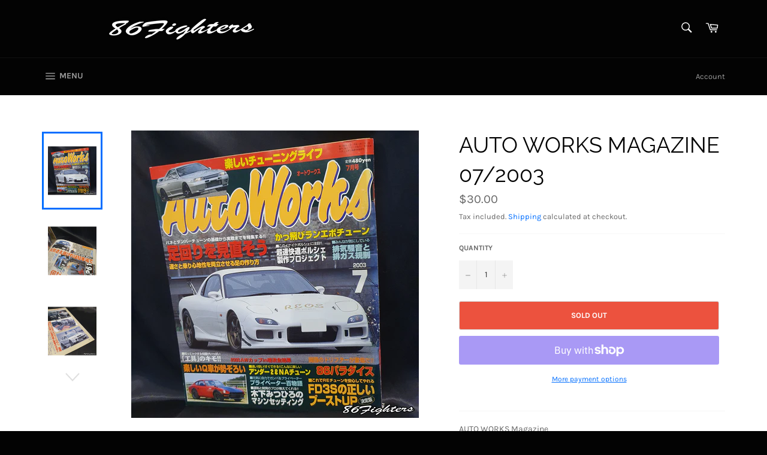

--- FILE ---
content_type: text/html; charset=utf-8
request_url: https://shop.86fighters.com/products/auto-works-magazine-07-2003
body_size: 59866
content:
<!doctype html>
<html class="no-js" lang="en">
<head>
<meta name="facebook-domain-verification" content="2gc3bgqs6367vny7wu7yzdosqf0mlj" />
  <meta charset="utf-8">
  <meta http-equiv="X-UA-Compatible" content="IE=edge,chrome=1">
  <meta name="viewport" content="width=device-width,initial-scale=1">
  <meta name="theme-color" content="#030303">
  

  
    <link rel="shortcut icon" href="//shop.86fighters.com/cdn/shop/files/37_1d763df1-59da-4403-9962-e9c9b17da838_32x32.jpg?v=1620133837" type="image/png">
  

  <link rel="canonical" href="https://shop.86fighters.com/products/auto-works-magazine-07-2003">
  <title>
  AUTO WORKS Magazine 07/2003 &ndash; 86 Fighters
  </title>

  
    <meta name="description" content="AUTO WORKS MagazinePublished July 2003">
  

  <!-- /snippets/social-meta-tags.liquid -->




<meta property="og:site_name" content="86 Fighters">
<meta property="og:url" content="https://shop.86fighters.com/products/auto-works-magazine-07-2003">
<meta property="og:title" content="AUTO WORKS Magazine 07/2003">
<meta property="og:type" content="product">
<meta property="og:description" content="AUTO WORKS MagazinePublished July 2003">

  <meta property="og:price:amount" content="30.00">
  <meta property="og:price:currency" content="NZD">

<meta property="og:image" content="http://shop.86fighters.com/cdn/shop/products/20210517_215257_1200x1200.jpg?v=1621302750"><meta property="og:image" content="http://shop.86fighters.com/cdn/shop/products/20210517_215334_1200x1200.jpg?v=1621302751"><meta property="og:image" content="http://shop.86fighters.com/cdn/shop/products/20210517_215407_1200x1200.jpg?v=1621302751">
<meta property="og:image:secure_url" content="https://shop.86fighters.com/cdn/shop/products/20210517_215257_1200x1200.jpg?v=1621302750"><meta property="og:image:secure_url" content="https://shop.86fighters.com/cdn/shop/products/20210517_215334_1200x1200.jpg?v=1621302751"><meta property="og:image:secure_url" content="https://shop.86fighters.com/cdn/shop/products/20210517_215407_1200x1200.jpg?v=1621302751">


<meta name="twitter:card" content="summary_large_image">
<meta name="twitter:title" content="AUTO WORKS Magazine 07/2003">
<meta name="twitter:description" content="AUTO WORKS MagazinePublished July 2003">

  <style data-shopify>
  :root {
    --color-body-text: #666;
    --color-body: #fff;
  }
</style>


  <script>
    document.documentElement.className = document.documentElement.className.replace('no-js', 'js');
  </script>

  <link href="//shop.86fighters.com/cdn/shop/t/2/assets/theme.scss.css?v=119960239736706168721753394943" rel="stylesheet" type="text/css" media="all" />

  <script>
    window.theme = window.theme || {};

    theme.strings = {
      stockAvailable: "1 available",
      addToCart: "Add to Cart",
      soldOut: "Sold Out",
      unavailable: "Unavailable",
      noStockAvailable: "The item could not be added to your cart because there are not enough in stock.",
      willNotShipUntil: "Will not ship until [date]",
      willBeInStockAfter: "Will be in stock after [date]",
      totalCartDiscount: "You're saving [savings]",
      addressError: "Error looking up that address",
      addressNoResults: "No results for that address",
      addressQueryLimit: "You have exceeded the Google API usage limit. Consider upgrading to a \u003ca href=\"https:\/\/developers.google.com\/maps\/premium\/usage-limits\"\u003ePremium Plan\u003c\/a\u003e.",
      authError: "There was a problem authenticating your Google Maps API Key.",
      slideNumber: "Slide [slide_number], current"
    };</script>

  <script src="//shop.86fighters.com/cdn/shop/t/2/assets/lazysizes.min.js?v=56045284683979784691620021861" async="async"></script>

  

  <script src="//shop.86fighters.com/cdn/shop/t/2/assets/vendor.js?v=59352919779726365461620021862" defer="defer"></script>

  
    <script>
      window.theme = window.theme || {};
      theme.moneyFormat = "${{amount}}";
    </script>
  

  <script src="//shop.86fighters.com/cdn/shop/t/2/assets/theme.js?v=171366231195154451781620021862" defer="defer"></script>

  <script>window.performance && window.performance.mark && window.performance.mark('shopify.content_for_header.start');</script><meta name="facebook-domain-verification" content="7przbmbn71ctdxeba2vzyijaa8z8nc">
<meta id="shopify-digital-wallet" name="shopify-digital-wallet" content="/56459231387/digital_wallets/dialog">
<meta name="shopify-checkout-api-token" content="4b90bb7f8cce14b916cb1cf585afce3e">
<meta id="in-context-paypal-metadata" data-shop-id="56459231387" data-venmo-supported="false" data-environment="production" data-locale="en_US" data-paypal-v4="true" data-currency="NZD">
<link rel="alternate" type="application/json+oembed" href="https://shop.86fighters.com/products/auto-works-magazine-07-2003.oembed">
<script async="async" src="/checkouts/internal/preloads.js?locale=en-NZ"></script>
<link rel="preconnect" href="https://shop.app" crossorigin="anonymous">
<script async="async" src="https://shop.app/checkouts/internal/preloads.js?locale=en-NZ&shop_id=56459231387" crossorigin="anonymous"></script>
<script id="apple-pay-shop-capabilities" type="application/json">{"shopId":56459231387,"countryCode":"NZ","currencyCode":"NZD","merchantCapabilities":["supports3DS"],"merchantId":"gid:\/\/shopify\/Shop\/56459231387","merchantName":"86 Fighters","requiredBillingContactFields":["postalAddress","email"],"requiredShippingContactFields":["postalAddress","email"],"shippingType":"shipping","supportedNetworks":["visa","masterCard","amex","jcb"],"total":{"type":"pending","label":"86 Fighters","amount":"1.00"},"shopifyPaymentsEnabled":true,"supportsSubscriptions":true}</script>
<script id="shopify-features" type="application/json">{"accessToken":"4b90bb7f8cce14b916cb1cf585afce3e","betas":["rich-media-storefront-analytics"],"domain":"shop.86fighters.com","predictiveSearch":true,"shopId":56459231387,"locale":"en"}</script>
<script>var Shopify = Shopify || {};
Shopify.shop = "86-fighters.myshopify.com";
Shopify.locale = "en";
Shopify.currency = {"active":"NZD","rate":"1.0"};
Shopify.country = "NZ";
Shopify.theme = {"name":"Venture","id":122376716443,"schema_name":"Venture","schema_version":"12.6.0","theme_store_id":775,"role":"main"};
Shopify.theme.handle = "null";
Shopify.theme.style = {"id":null,"handle":null};
Shopify.cdnHost = "shop.86fighters.com/cdn";
Shopify.routes = Shopify.routes || {};
Shopify.routes.root = "/";</script>
<script type="module">!function(o){(o.Shopify=o.Shopify||{}).modules=!0}(window);</script>
<script>!function(o){function n(){var o=[];function n(){o.push(Array.prototype.slice.apply(arguments))}return n.q=o,n}var t=o.Shopify=o.Shopify||{};t.loadFeatures=n(),t.autoloadFeatures=n()}(window);</script>
<script>
  window.ShopifyPay = window.ShopifyPay || {};
  window.ShopifyPay.apiHost = "shop.app\/pay";
  window.ShopifyPay.redirectState = null;
</script>
<script id="shop-js-analytics" type="application/json">{"pageType":"product"}</script>
<script defer="defer" async type="module" src="//shop.86fighters.com/cdn/shopifycloud/shop-js/modules/v2/client.init-shop-cart-sync_BT-GjEfc.en.esm.js"></script>
<script defer="defer" async type="module" src="//shop.86fighters.com/cdn/shopifycloud/shop-js/modules/v2/chunk.common_D58fp_Oc.esm.js"></script>
<script defer="defer" async type="module" src="//shop.86fighters.com/cdn/shopifycloud/shop-js/modules/v2/chunk.modal_xMitdFEc.esm.js"></script>
<script type="module">
  await import("//shop.86fighters.com/cdn/shopifycloud/shop-js/modules/v2/client.init-shop-cart-sync_BT-GjEfc.en.esm.js");
await import("//shop.86fighters.com/cdn/shopifycloud/shop-js/modules/v2/chunk.common_D58fp_Oc.esm.js");
await import("//shop.86fighters.com/cdn/shopifycloud/shop-js/modules/v2/chunk.modal_xMitdFEc.esm.js");

  window.Shopify.SignInWithShop?.initShopCartSync?.({"fedCMEnabled":true,"windoidEnabled":true});

</script>
<script>
  window.Shopify = window.Shopify || {};
  if (!window.Shopify.featureAssets) window.Shopify.featureAssets = {};
  window.Shopify.featureAssets['shop-js'] = {"shop-cart-sync":["modules/v2/client.shop-cart-sync_DZOKe7Ll.en.esm.js","modules/v2/chunk.common_D58fp_Oc.esm.js","modules/v2/chunk.modal_xMitdFEc.esm.js"],"init-fed-cm":["modules/v2/client.init-fed-cm_B6oLuCjv.en.esm.js","modules/v2/chunk.common_D58fp_Oc.esm.js","modules/v2/chunk.modal_xMitdFEc.esm.js"],"shop-cash-offers":["modules/v2/client.shop-cash-offers_D2sdYoxE.en.esm.js","modules/v2/chunk.common_D58fp_Oc.esm.js","modules/v2/chunk.modal_xMitdFEc.esm.js"],"shop-login-button":["modules/v2/client.shop-login-button_QeVjl5Y3.en.esm.js","modules/v2/chunk.common_D58fp_Oc.esm.js","modules/v2/chunk.modal_xMitdFEc.esm.js"],"pay-button":["modules/v2/client.pay-button_DXTOsIq6.en.esm.js","modules/v2/chunk.common_D58fp_Oc.esm.js","modules/v2/chunk.modal_xMitdFEc.esm.js"],"shop-button":["modules/v2/client.shop-button_DQZHx9pm.en.esm.js","modules/v2/chunk.common_D58fp_Oc.esm.js","modules/v2/chunk.modal_xMitdFEc.esm.js"],"avatar":["modules/v2/client.avatar_BTnouDA3.en.esm.js"],"init-windoid":["modules/v2/client.init-windoid_CR1B-cfM.en.esm.js","modules/v2/chunk.common_D58fp_Oc.esm.js","modules/v2/chunk.modal_xMitdFEc.esm.js"],"init-shop-for-new-customer-accounts":["modules/v2/client.init-shop-for-new-customer-accounts_C_vY_xzh.en.esm.js","modules/v2/client.shop-login-button_QeVjl5Y3.en.esm.js","modules/v2/chunk.common_D58fp_Oc.esm.js","modules/v2/chunk.modal_xMitdFEc.esm.js"],"init-shop-email-lookup-coordinator":["modules/v2/client.init-shop-email-lookup-coordinator_BI7n9ZSv.en.esm.js","modules/v2/chunk.common_D58fp_Oc.esm.js","modules/v2/chunk.modal_xMitdFEc.esm.js"],"init-shop-cart-sync":["modules/v2/client.init-shop-cart-sync_BT-GjEfc.en.esm.js","modules/v2/chunk.common_D58fp_Oc.esm.js","modules/v2/chunk.modal_xMitdFEc.esm.js"],"shop-toast-manager":["modules/v2/client.shop-toast-manager_DiYdP3xc.en.esm.js","modules/v2/chunk.common_D58fp_Oc.esm.js","modules/v2/chunk.modal_xMitdFEc.esm.js"],"init-customer-accounts":["modules/v2/client.init-customer-accounts_D9ZNqS-Q.en.esm.js","modules/v2/client.shop-login-button_QeVjl5Y3.en.esm.js","modules/v2/chunk.common_D58fp_Oc.esm.js","modules/v2/chunk.modal_xMitdFEc.esm.js"],"init-customer-accounts-sign-up":["modules/v2/client.init-customer-accounts-sign-up_iGw4briv.en.esm.js","modules/v2/client.shop-login-button_QeVjl5Y3.en.esm.js","modules/v2/chunk.common_D58fp_Oc.esm.js","modules/v2/chunk.modal_xMitdFEc.esm.js"],"shop-follow-button":["modules/v2/client.shop-follow-button_CqMgW2wH.en.esm.js","modules/v2/chunk.common_D58fp_Oc.esm.js","modules/v2/chunk.modal_xMitdFEc.esm.js"],"checkout-modal":["modules/v2/client.checkout-modal_xHeaAweL.en.esm.js","modules/v2/chunk.common_D58fp_Oc.esm.js","modules/v2/chunk.modal_xMitdFEc.esm.js"],"shop-login":["modules/v2/client.shop-login_D91U-Q7h.en.esm.js","modules/v2/chunk.common_D58fp_Oc.esm.js","modules/v2/chunk.modal_xMitdFEc.esm.js"],"lead-capture":["modules/v2/client.lead-capture_BJmE1dJe.en.esm.js","modules/v2/chunk.common_D58fp_Oc.esm.js","modules/v2/chunk.modal_xMitdFEc.esm.js"],"payment-terms":["modules/v2/client.payment-terms_Ci9AEqFq.en.esm.js","modules/v2/chunk.common_D58fp_Oc.esm.js","modules/v2/chunk.modal_xMitdFEc.esm.js"]};
</script>
<script id="__st">var __st={"a":56459231387,"offset":46800,"reqid":"50b16545-a7fd-46c1-b567-43f4531e19bd-1769070957","pageurl":"shop.86fighters.com\/products\/auto-works-magazine-07-2003","u":"7790837af869","p":"product","rtyp":"product","rid":6755053895835};</script>
<script>window.ShopifyPaypalV4VisibilityTracking = true;</script>
<script id="captcha-bootstrap">!function(){'use strict';const t='contact',e='account',n='new_comment',o=[[t,t],['blogs',n],['comments',n],[t,'customer']],c=[[e,'customer_login'],[e,'guest_login'],[e,'recover_customer_password'],[e,'create_customer']],r=t=>t.map((([t,e])=>`form[action*='/${t}']:not([data-nocaptcha='true']) input[name='form_type'][value='${e}']`)).join(','),a=t=>()=>t?[...document.querySelectorAll(t)].map((t=>t.form)):[];function s(){const t=[...o],e=r(t);return a(e)}const i='password',u='form_key',d=['recaptcha-v3-token','g-recaptcha-response','h-captcha-response',i],f=()=>{try{return window.sessionStorage}catch{return}},m='__shopify_v',_=t=>t.elements[u];function p(t,e,n=!1){try{const o=window.sessionStorage,c=JSON.parse(o.getItem(e)),{data:r}=function(t){const{data:e,action:n}=t;return t[m]||n?{data:e,action:n}:{data:t,action:n}}(c);for(const[e,n]of Object.entries(r))t.elements[e]&&(t.elements[e].value=n);n&&o.removeItem(e)}catch(o){console.error('form repopulation failed',{error:o})}}const l='form_type',E='cptcha';function T(t){t.dataset[E]=!0}const w=window,h=w.document,L='Shopify',v='ce_forms',y='captcha';let A=!1;((t,e)=>{const n=(g='f06e6c50-85a8-45c8-87d0-21a2b65856fe',I='https://cdn.shopify.com/shopifycloud/storefront-forms-hcaptcha/ce_storefront_forms_captcha_hcaptcha.v1.5.2.iife.js',D={infoText:'Protected by hCaptcha',privacyText:'Privacy',termsText:'Terms'},(t,e,n)=>{const o=w[L][v],c=o.bindForm;if(c)return c(t,g,e,D).then(n);var r;o.q.push([[t,g,e,D],n]),r=I,A||(h.body.append(Object.assign(h.createElement('script'),{id:'captcha-provider',async:!0,src:r})),A=!0)});var g,I,D;w[L]=w[L]||{},w[L][v]=w[L][v]||{},w[L][v].q=[],w[L][y]=w[L][y]||{},w[L][y].protect=function(t,e){n(t,void 0,e),T(t)},Object.freeze(w[L][y]),function(t,e,n,w,h,L){const[v,y,A,g]=function(t,e,n){const i=e?o:[],u=t?c:[],d=[...i,...u],f=r(d),m=r(i),_=r(d.filter((([t,e])=>n.includes(e))));return[a(f),a(m),a(_),s()]}(w,h,L),I=t=>{const e=t.target;return e instanceof HTMLFormElement?e:e&&e.form},D=t=>v().includes(t);t.addEventListener('submit',(t=>{const e=I(t);if(!e)return;const n=D(e)&&!e.dataset.hcaptchaBound&&!e.dataset.recaptchaBound,o=_(e),c=g().includes(e)&&(!o||!o.value);(n||c)&&t.preventDefault(),c&&!n&&(function(t){try{if(!f())return;!function(t){const e=f();if(!e)return;const n=_(t);if(!n)return;const o=n.value;o&&e.removeItem(o)}(t);const e=Array.from(Array(32),(()=>Math.random().toString(36)[2])).join('');!function(t,e){_(t)||t.append(Object.assign(document.createElement('input'),{type:'hidden',name:u})),t.elements[u].value=e}(t,e),function(t,e){const n=f();if(!n)return;const o=[...t.querySelectorAll(`input[type='${i}']`)].map((({name:t})=>t)),c=[...d,...o],r={};for(const[a,s]of new FormData(t).entries())c.includes(a)||(r[a]=s);n.setItem(e,JSON.stringify({[m]:1,action:t.action,data:r}))}(t,e)}catch(e){console.error('failed to persist form',e)}}(e),e.submit())}));const S=(t,e)=>{t&&!t.dataset[E]&&(n(t,e.some((e=>e===t))),T(t))};for(const o of['focusin','change'])t.addEventListener(o,(t=>{const e=I(t);D(e)&&S(e,y())}));const B=e.get('form_key'),M=e.get(l),P=B&&M;t.addEventListener('DOMContentLoaded',(()=>{const t=y();if(P)for(const e of t)e.elements[l].value===M&&p(e,B);[...new Set([...A(),...v().filter((t=>'true'===t.dataset.shopifyCaptcha))])].forEach((e=>S(e,t)))}))}(h,new URLSearchParams(w.location.search),n,t,e,['guest_login'])})(!0,!0)}();</script>
<script integrity="sha256-4kQ18oKyAcykRKYeNunJcIwy7WH5gtpwJnB7kiuLZ1E=" data-source-attribution="shopify.loadfeatures" defer="defer" src="//shop.86fighters.com/cdn/shopifycloud/storefront/assets/storefront/load_feature-a0a9edcb.js" crossorigin="anonymous"></script>
<script crossorigin="anonymous" defer="defer" src="//shop.86fighters.com/cdn/shopifycloud/storefront/assets/shopify_pay/storefront-65b4c6d7.js?v=20250812"></script>
<script data-source-attribution="shopify.dynamic_checkout.dynamic.init">var Shopify=Shopify||{};Shopify.PaymentButton=Shopify.PaymentButton||{isStorefrontPortableWallets:!0,init:function(){window.Shopify.PaymentButton.init=function(){};var t=document.createElement("script");t.src="https://shop.86fighters.com/cdn/shopifycloud/portable-wallets/latest/portable-wallets.en.js",t.type="module",document.head.appendChild(t)}};
</script>
<script data-source-attribution="shopify.dynamic_checkout.buyer_consent">
  function portableWalletsHideBuyerConsent(e){var t=document.getElementById("shopify-buyer-consent"),n=document.getElementById("shopify-subscription-policy-button");t&&n&&(t.classList.add("hidden"),t.setAttribute("aria-hidden","true"),n.removeEventListener("click",e))}function portableWalletsShowBuyerConsent(e){var t=document.getElementById("shopify-buyer-consent"),n=document.getElementById("shopify-subscription-policy-button");t&&n&&(t.classList.remove("hidden"),t.removeAttribute("aria-hidden"),n.addEventListener("click",e))}window.Shopify?.PaymentButton&&(window.Shopify.PaymentButton.hideBuyerConsent=portableWalletsHideBuyerConsent,window.Shopify.PaymentButton.showBuyerConsent=portableWalletsShowBuyerConsent);
</script>
<script>
  function portableWalletsCleanup(e){e&&e.src&&console.error("Failed to load portable wallets script "+e.src);var t=document.querySelectorAll("shopify-accelerated-checkout .shopify-payment-button__skeleton, shopify-accelerated-checkout-cart .wallet-cart-button__skeleton"),e=document.getElementById("shopify-buyer-consent");for(let e=0;e<t.length;e++)t[e].remove();e&&e.remove()}function portableWalletsNotLoadedAsModule(e){e instanceof ErrorEvent&&"string"==typeof e.message&&e.message.includes("import.meta")&&"string"==typeof e.filename&&e.filename.includes("portable-wallets")&&(window.removeEventListener("error",portableWalletsNotLoadedAsModule),window.Shopify.PaymentButton.failedToLoad=e,"loading"===document.readyState?document.addEventListener("DOMContentLoaded",window.Shopify.PaymentButton.init):window.Shopify.PaymentButton.init())}window.addEventListener("error",portableWalletsNotLoadedAsModule);
</script>

<script type="module" src="https://shop.86fighters.com/cdn/shopifycloud/portable-wallets/latest/portable-wallets.en.js" onError="portableWalletsCleanup(this)" crossorigin="anonymous"></script>
<script nomodule>
  document.addEventListener("DOMContentLoaded", portableWalletsCleanup);
</script>

<link id="shopify-accelerated-checkout-styles" rel="stylesheet" media="screen" href="https://shop.86fighters.com/cdn/shopifycloud/portable-wallets/latest/accelerated-checkout-backwards-compat.css" crossorigin="anonymous">
<style id="shopify-accelerated-checkout-cart">
        #shopify-buyer-consent {
  margin-top: 1em;
  display: inline-block;
  width: 100%;
}

#shopify-buyer-consent.hidden {
  display: none;
}

#shopify-subscription-policy-button {
  background: none;
  border: none;
  padding: 0;
  text-decoration: underline;
  font-size: inherit;
  cursor: pointer;
}

#shopify-subscription-policy-button::before {
  box-shadow: none;
}

      </style>

<script>window.performance && window.performance.mark && window.performance.mark('shopify.content_for_header.end');</script>
<link href="https://monorail-edge.shopifysvc.com" rel="dns-prefetch">
<script>(function(){if ("sendBeacon" in navigator && "performance" in window) {try {var session_token_from_headers = performance.getEntriesByType('navigation')[0].serverTiming.find(x => x.name == '_s').description;} catch {var session_token_from_headers = undefined;}var session_cookie_matches = document.cookie.match(/_shopify_s=([^;]*)/);var session_token_from_cookie = session_cookie_matches && session_cookie_matches.length === 2 ? session_cookie_matches[1] : "";var session_token = session_token_from_headers || session_token_from_cookie || "";function handle_abandonment_event(e) {var entries = performance.getEntries().filter(function(entry) {return /monorail-edge.shopifysvc.com/.test(entry.name);});if (!window.abandonment_tracked && entries.length === 0) {window.abandonment_tracked = true;var currentMs = Date.now();var navigation_start = performance.timing.navigationStart;var payload = {shop_id: 56459231387,url: window.location.href,navigation_start,duration: currentMs - navigation_start,session_token,page_type: "product"};window.navigator.sendBeacon("https://monorail-edge.shopifysvc.com/v1/produce", JSON.stringify({schema_id: "online_store_buyer_site_abandonment/1.1",payload: payload,metadata: {event_created_at_ms: currentMs,event_sent_at_ms: currentMs}}));}}window.addEventListener('pagehide', handle_abandonment_event);}}());</script>
<script id="web-pixels-manager-setup">(function e(e,d,r,n,o){if(void 0===o&&(o={}),!Boolean(null===(a=null===(i=window.Shopify)||void 0===i?void 0:i.analytics)||void 0===a?void 0:a.replayQueue)){var i,a;window.Shopify=window.Shopify||{};var t=window.Shopify;t.analytics=t.analytics||{};var s=t.analytics;s.replayQueue=[],s.publish=function(e,d,r){return s.replayQueue.push([e,d,r]),!0};try{self.performance.mark("wpm:start")}catch(e){}var l=function(){var e={modern:/Edge?\/(1{2}[4-9]|1[2-9]\d|[2-9]\d{2}|\d{4,})\.\d+(\.\d+|)|Firefox\/(1{2}[4-9]|1[2-9]\d|[2-9]\d{2}|\d{4,})\.\d+(\.\d+|)|Chrom(ium|e)\/(9{2}|\d{3,})\.\d+(\.\d+|)|(Maci|X1{2}).+ Version\/(15\.\d+|(1[6-9]|[2-9]\d|\d{3,})\.\d+)([,.]\d+|)( \(\w+\)|)( Mobile\/\w+|) Safari\/|Chrome.+OPR\/(9{2}|\d{3,})\.\d+\.\d+|(CPU[ +]OS|iPhone[ +]OS|CPU[ +]iPhone|CPU IPhone OS|CPU iPad OS)[ +]+(15[._]\d+|(1[6-9]|[2-9]\d|\d{3,})[._]\d+)([._]\d+|)|Android:?[ /-](13[3-9]|1[4-9]\d|[2-9]\d{2}|\d{4,})(\.\d+|)(\.\d+|)|Android.+Firefox\/(13[5-9]|1[4-9]\d|[2-9]\d{2}|\d{4,})\.\d+(\.\d+|)|Android.+Chrom(ium|e)\/(13[3-9]|1[4-9]\d|[2-9]\d{2}|\d{4,})\.\d+(\.\d+|)|SamsungBrowser\/([2-9]\d|\d{3,})\.\d+/,legacy:/Edge?\/(1[6-9]|[2-9]\d|\d{3,})\.\d+(\.\d+|)|Firefox\/(5[4-9]|[6-9]\d|\d{3,})\.\d+(\.\d+|)|Chrom(ium|e)\/(5[1-9]|[6-9]\d|\d{3,})\.\d+(\.\d+|)([\d.]+$|.*Safari\/(?![\d.]+ Edge\/[\d.]+$))|(Maci|X1{2}).+ Version\/(10\.\d+|(1[1-9]|[2-9]\d|\d{3,})\.\d+)([,.]\d+|)( \(\w+\)|)( Mobile\/\w+|) Safari\/|Chrome.+OPR\/(3[89]|[4-9]\d|\d{3,})\.\d+\.\d+|(CPU[ +]OS|iPhone[ +]OS|CPU[ +]iPhone|CPU IPhone OS|CPU iPad OS)[ +]+(10[._]\d+|(1[1-9]|[2-9]\d|\d{3,})[._]\d+)([._]\d+|)|Android:?[ /-](13[3-9]|1[4-9]\d|[2-9]\d{2}|\d{4,})(\.\d+|)(\.\d+|)|Mobile Safari.+OPR\/([89]\d|\d{3,})\.\d+\.\d+|Android.+Firefox\/(13[5-9]|1[4-9]\d|[2-9]\d{2}|\d{4,})\.\d+(\.\d+|)|Android.+Chrom(ium|e)\/(13[3-9]|1[4-9]\d|[2-9]\d{2}|\d{4,})\.\d+(\.\d+|)|Android.+(UC? ?Browser|UCWEB|U3)[ /]?(15\.([5-9]|\d{2,})|(1[6-9]|[2-9]\d|\d{3,})\.\d+)\.\d+|SamsungBrowser\/(5\.\d+|([6-9]|\d{2,})\.\d+)|Android.+MQ{2}Browser\/(14(\.(9|\d{2,})|)|(1[5-9]|[2-9]\d|\d{3,})(\.\d+|))(\.\d+|)|K[Aa][Ii]OS\/(3\.\d+|([4-9]|\d{2,})\.\d+)(\.\d+|)/},d=e.modern,r=e.legacy,n=navigator.userAgent;return n.match(d)?"modern":n.match(r)?"legacy":"unknown"}(),u="modern"===l?"modern":"legacy",c=(null!=n?n:{modern:"",legacy:""})[u],f=function(e){return[e.baseUrl,"/wpm","/b",e.hashVersion,"modern"===e.buildTarget?"m":"l",".js"].join("")}({baseUrl:d,hashVersion:r,buildTarget:u}),m=function(e){var d=e.version,r=e.bundleTarget,n=e.surface,o=e.pageUrl,i=e.monorailEndpoint;return{emit:function(e){var a=e.status,t=e.errorMsg,s=(new Date).getTime(),l=JSON.stringify({metadata:{event_sent_at_ms:s},events:[{schema_id:"web_pixels_manager_load/3.1",payload:{version:d,bundle_target:r,page_url:o,status:a,surface:n,error_msg:t},metadata:{event_created_at_ms:s}}]});if(!i)return console&&console.warn&&console.warn("[Web Pixels Manager] No Monorail endpoint provided, skipping logging."),!1;try{return self.navigator.sendBeacon.bind(self.navigator)(i,l)}catch(e){}var u=new XMLHttpRequest;try{return u.open("POST",i,!0),u.setRequestHeader("Content-Type","text/plain"),u.send(l),!0}catch(e){return console&&console.warn&&console.warn("[Web Pixels Manager] Got an unhandled error while logging to Monorail."),!1}}}}({version:r,bundleTarget:l,surface:e.surface,pageUrl:self.location.href,monorailEndpoint:e.monorailEndpoint});try{o.browserTarget=l,function(e){var d=e.src,r=e.async,n=void 0===r||r,o=e.onload,i=e.onerror,a=e.sri,t=e.scriptDataAttributes,s=void 0===t?{}:t,l=document.createElement("script"),u=document.querySelector("head"),c=document.querySelector("body");if(l.async=n,l.src=d,a&&(l.integrity=a,l.crossOrigin="anonymous"),s)for(var f in s)if(Object.prototype.hasOwnProperty.call(s,f))try{l.dataset[f]=s[f]}catch(e){}if(o&&l.addEventListener("load",o),i&&l.addEventListener("error",i),u)u.appendChild(l);else{if(!c)throw new Error("Did not find a head or body element to append the script");c.appendChild(l)}}({src:f,async:!0,onload:function(){if(!function(){var e,d;return Boolean(null===(d=null===(e=window.Shopify)||void 0===e?void 0:e.analytics)||void 0===d?void 0:d.initialized)}()){var d=window.webPixelsManager.init(e)||void 0;if(d){var r=window.Shopify.analytics;r.replayQueue.forEach((function(e){var r=e[0],n=e[1],o=e[2];d.publishCustomEvent(r,n,o)})),r.replayQueue=[],r.publish=d.publishCustomEvent,r.visitor=d.visitor,r.initialized=!0}}},onerror:function(){return m.emit({status:"failed",errorMsg:"".concat(f," has failed to load")})},sri:function(e){var d=/^sha384-[A-Za-z0-9+/=]+$/;return"string"==typeof e&&d.test(e)}(c)?c:"",scriptDataAttributes:o}),m.emit({status:"loading"})}catch(e){m.emit({status:"failed",errorMsg:(null==e?void 0:e.message)||"Unknown error"})}}})({shopId: 56459231387,storefrontBaseUrl: "https://shop.86fighters.com",extensionsBaseUrl: "https://extensions.shopifycdn.com/cdn/shopifycloud/web-pixels-manager",monorailEndpoint: "https://monorail-edge.shopifysvc.com/unstable/produce_batch",surface: "storefront-renderer",enabledBetaFlags: ["2dca8a86"],webPixelsConfigList: [{"id":"263028891","configuration":"{\"pixel_id\":\"234275514802174\",\"pixel_type\":\"facebook_pixel\",\"metaapp_system_user_token\":\"-\"}","eventPayloadVersion":"v1","runtimeContext":"OPEN","scriptVersion":"ca16bc87fe92b6042fbaa3acc2fbdaa6","type":"APP","apiClientId":2329312,"privacyPurposes":["ANALYTICS","MARKETING","SALE_OF_DATA"],"dataSharingAdjustments":{"protectedCustomerApprovalScopes":["read_customer_address","read_customer_email","read_customer_name","read_customer_personal_data","read_customer_phone"]}},{"id":"shopify-app-pixel","configuration":"{}","eventPayloadVersion":"v1","runtimeContext":"STRICT","scriptVersion":"0450","apiClientId":"shopify-pixel","type":"APP","privacyPurposes":["ANALYTICS","MARKETING"]},{"id":"shopify-custom-pixel","eventPayloadVersion":"v1","runtimeContext":"LAX","scriptVersion":"0450","apiClientId":"shopify-pixel","type":"CUSTOM","privacyPurposes":["ANALYTICS","MARKETING"]}],isMerchantRequest: false,initData: {"shop":{"name":"86 Fighters","paymentSettings":{"currencyCode":"NZD"},"myshopifyDomain":"86-fighters.myshopify.com","countryCode":"NZ","storefrontUrl":"https:\/\/shop.86fighters.com"},"customer":null,"cart":null,"checkout":null,"productVariants":[{"price":{"amount":30.0,"currencyCode":"NZD"},"product":{"title":"AUTO WORKS Magazine 07\/2003","vendor":"AUTO WORKS","id":"6755053895835","untranslatedTitle":"AUTO WORKS Magazine 07\/2003","url":"\/products\/auto-works-magazine-07-2003","type":"Magazine"},"id":"39948553191579","image":{"src":"\/\/shop.86fighters.com\/cdn\/shop\/products\/20210517_215257.jpg?v=1621302750"},"sku":"221-0307","title":"Default Title","untranslatedTitle":"Default Title"}],"purchasingCompany":null},},"https://shop.86fighters.com/cdn","fcfee988w5aeb613cpc8e4bc33m6693e112",{"modern":"","legacy":""},{"shopId":"56459231387","storefrontBaseUrl":"https:\/\/shop.86fighters.com","extensionBaseUrl":"https:\/\/extensions.shopifycdn.com\/cdn\/shopifycloud\/web-pixels-manager","surface":"storefront-renderer","enabledBetaFlags":"[\"2dca8a86\"]","isMerchantRequest":"false","hashVersion":"fcfee988w5aeb613cpc8e4bc33m6693e112","publish":"custom","events":"[[\"page_viewed\",{}],[\"product_viewed\",{\"productVariant\":{\"price\":{\"amount\":30.0,\"currencyCode\":\"NZD\"},\"product\":{\"title\":\"AUTO WORKS Magazine 07\/2003\",\"vendor\":\"AUTO WORKS\",\"id\":\"6755053895835\",\"untranslatedTitle\":\"AUTO WORKS Magazine 07\/2003\",\"url\":\"\/products\/auto-works-magazine-07-2003\",\"type\":\"Magazine\"},\"id\":\"39948553191579\",\"image\":{\"src\":\"\/\/shop.86fighters.com\/cdn\/shop\/products\/20210517_215257.jpg?v=1621302750\"},\"sku\":\"221-0307\",\"title\":\"Default Title\",\"untranslatedTitle\":\"Default Title\"}}]]"});</script><script>
  window.ShopifyAnalytics = window.ShopifyAnalytics || {};
  window.ShopifyAnalytics.meta = window.ShopifyAnalytics.meta || {};
  window.ShopifyAnalytics.meta.currency = 'NZD';
  var meta = {"product":{"id":6755053895835,"gid":"gid:\/\/shopify\/Product\/6755053895835","vendor":"AUTO WORKS","type":"Magazine","handle":"auto-works-magazine-07-2003","variants":[{"id":39948553191579,"price":3000,"name":"AUTO WORKS Magazine 07\/2003","public_title":null,"sku":"221-0307"}],"remote":false},"page":{"pageType":"product","resourceType":"product","resourceId":6755053895835,"requestId":"50b16545-a7fd-46c1-b567-43f4531e19bd-1769070957"}};
  for (var attr in meta) {
    window.ShopifyAnalytics.meta[attr] = meta[attr];
  }
</script>
<script class="analytics">
  (function () {
    var customDocumentWrite = function(content) {
      var jquery = null;

      if (window.jQuery) {
        jquery = window.jQuery;
      } else if (window.Checkout && window.Checkout.$) {
        jquery = window.Checkout.$;
      }

      if (jquery) {
        jquery('body').append(content);
      }
    };

    var hasLoggedConversion = function(token) {
      if (token) {
        return document.cookie.indexOf('loggedConversion=' + token) !== -1;
      }
      return false;
    }

    var setCookieIfConversion = function(token) {
      if (token) {
        var twoMonthsFromNow = new Date(Date.now());
        twoMonthsFromNow.setMonth(twoMonthsFromNow.getMonth() + 2);

        document.cookie = 'loggedConversion=' + token + '; expires=' + twoMonthsFromNow;
      }
    }

    var trekkie = window.ShopifyAnalytics.lib = window.trekkie = window.trekkie || [];
    if (trekkie.integrations) {
      return;
    }
    trekkie.methods = [
      'identify',
      'page',
      'ready',
      'track',
      'trackForm',
      'trackLink'
    ];
    trekkie.factory = function(method) {
      return function() {
        var args = Array.prototype.slice.call(arguments);
        args.unshift(method);
        trekkie.push(args);
        return trekkie;
      };
    };
    for (var i = 0; i < trekkie.methods.length; i++) {
      var key = trekkie.methods[i];
      trekkie[key] = trekkie.factory(key);
    }
    trekkie.load = function(config) {
      trekkie.config = config || {};
      trekkie.config.initialDocumentCookie = document.cookie;
      var first = document.getElementsByTagName('script')[0];
      var script = document.createElement('script');
      script.type = 'text/javascript';
      script.onerror = function(e) {
        var scriptFallback = document.createElement('script');
        scriptFallback.type = 'text/javascript';
        scriptFallback.onerror = function(error) {
                var Monorail = {
      produce: function produce(monorailDomain, schemaId, payload) {
        var currentMs = new Date().getTime();
        var event = {
          schema_id: schemaId,
          payload: payload,
          metadata: {
            event_created_at_ms: currentMs,
            event_sent_at_ms: currentMs
          }
        };
        return Monorail.sendRequest("https://" + monorailDomain + "/v1/produce", JSON.stringify(event));
      },
      sendRequest: function sendRequest(endpointUrl, payload) {
        // Try the sendBeacon API
        if (window && window.navigator && typeof window.navigator.sendBeacon === 'function' && typeof window.Blob === 'function' && !Monorail.isIos12()) {
          var blobData = new window.Blob([payload], {
            type: 'text/plain'
          });

          if (window.navigator.sendBeacon(endpointUrl, blobData)) {
            return true;
          } // sendBeacon was not successful

        } // XHR beacon

        var xhr = new XMLHttpRequest();

        try {
          xhr.open('POST', endpointUrl);
          xhr.setRequestHeader('Content-Type', 'text/plain');
          xhr.send(payload);
        } catch (e) {
          console.log(e);
        }

        return false;
      },
      isIos12: function isIos12() {
        return window.navigator.userAgent.lastIndexOf('iPhone; CPU iPhone OS 12_') !== -1 || window.navigator.userAgent.lastIndexOf('iPad; CPU OS 12_') !== -1;
      }
    };
    Monorail.produce('monorail-edge.shopifysvc.com',
      'trekkie_storefront_load_errors/1.1',
      {shop_id: 56459231387,
      theme_id: 122376716443,
      app_name: "storefront",
      context_url: window.location.href,
      source_url: "//shop.86fighters.com/cdn/s/trekkie.storefront.1bbfab421998800ff09850b62e84b8915387986d.min.js"});

        };
        scriptFallback.async = true;
        scriptFallback.src = '//shop.86fighters.com/cdn/s/trekkie.storefront.1bbfab421998800ff09850b62e84b8915387986d.min.js';
        first.parentNode.insertBefore(scriptFallback, first);
      };
      script.async = true;
      script.src = '//shop.86fighters.com/cdn/s/trekkie.storefront.1bbfab421998800ff09850b62e84b8915387986d.min.js';
      first.parentNode.insertBefore(script, first);
    };
    trekkie.load(
      {"Trekkie":{"appName":"storefront","development":false,"defaultAttributes":{"shopId":56459231387,"isMerchantRequest":null,"themeId":122376716443,"themeCityHash":"9894115329690159978","contentLanguage":"en","currency":"NZD","eventMetadataId":"41b41ac1-566a-4279-a596-82eb873d48b6"},"isServerSideCookieWritingEnabled":true,"monorailRegion":"shop_domain","enabledBetaFlags":["65f19447"]},"Session Attribution":{},"S2S":{"facebookCapiEnabled":true,"source":"trekkie-storefront-renderer","apiClientId":580111}}
    );

    var loaded = false;
    trekkie.ready(function() {
      if (loaded) return;
      loaded = true;

      window.ShopifyAnalytics.lib = window.trekkie;

      var originalDocumentWrite = document.write;
      document.write = customDocumentWrite;
      try { window.ShopifyAnalytics.merchantGoogleAnalytics.call(this); } catch(error) {};
      document.write = originalDocumentWrite;

      window.ShopifyAnalytics.lib.page(null,{"pageType":"product","resourceType":"product","resourceId":6755053895835,"requestId":"50b16545-a7fd-46c1-b567-43f4531e19bd-1769070957","shopifyEmitted":true});

      var match = window.location.pathname.match(/checkouts\/(.+)\/(thank_you|post_purchase)/)
      var token = match? match[1]: undefined;
      if (!hasLoggedConversion(token)) {
        setCookieIfConversion(token);
        window.ShopifyAnalytics.lib.track("Viewed Product",{"currency":"NZD","variantId":39948553191579,"productId":6755053895835,"productGid":"gid:\/\/shopify\/Product\/6755053895835","name":"AUTO WORKS Magazine 07\/2003","price":"30.00","sku":"221-0307","brand":"AUTO WORKS","variant":null,"category":"Magazine","nonInteraction":true,"remote":false},undefined,undefined,{"shopifyEmitted":true});
      window.ShopifyAnalytics.lib.track("monorail:\/\/trekkie_storefront_viewed_product\/1.1",{"currency":"NZD","variantId":39948553191579,"productId":6755053895835,"productGid":"gid:\/\/shopify\/Product\/6755053895835","name":"AUTO WORKS Magazine 07\/2003","price":"30.00","sku":"221-0307","brand":"AUTO WORKS","variant":null,"category":"Magazine","nonInteraction":true,"remote":false,"referer":"https:\/\/shop.86fighters.com\/products\/auto-works-magazine-07-2003"});
      }
    });


        var eventsListenerScript = document.createElement('script');
        eventsListenerScript.async = true;
        eventsListenerScript.src = "//shop.86fighters.com/cdn/shopifycloud/storefront/assets/shop_events_listener-3da45d37.js";
        document.getElementsByTagName('head')[0].appendChild(eventsListenerScript);

})();</script>
<script
  defer
  src="https://shop.86fighters.com/cdn/shopifycloud/perf-kit/shopify-perf-kit-3.0.4.min.js"
  data-application="storefront-renderer"
  data-shop-id="56459231387"
  data-render-region="gcp-us-central1"
  data-page-type="product"
  data-theme-instance-id="122376716443"
  data-theme-name="Venture"
  data-theme-version="12.6.0"
  data-monorail-region="shop_domain"
  data-resource-timing-sampling-rate="10"
  data-shs="true"
  data-shs-beacon="true"
  data-shs-export-with-fetch="true"
  data-shs-logs-sample-rate="1"
  data-shs-beacon-endpoint="https://shop.86fighters.com/api/collect"
></script>
</head>

<body class="template-product" >

  <a class="in-page-link visually-hidden skip-link" href="#MainContent">
    Skip to content
  </a>

  <div id="shopify-section-header" class="shopify-section"><style>
.site-header__logo img {
  max-width: 450px;
}
</style>

<div id="NavDrawer" class="drawer drawer--left">
  <div class="drawer__inner">
    <form action="/search" method="get" class="drawer__search" role="search">
      <input type="search" name="q" placeholder="Search" aria-label="Search" class="drawer__search-input">

      <button type="submit" class="text-link drawer__search-submit">
        <svg aria-hidden="true" focusable="false" role="presentation" class="icon icon-search" viewBox="0 0 32 32"><path fill="#444" d="M21.839 18.771a10.012 10.012 0 0 0 1.57-5.39c0-5.548-4.493-10.048-10.034-10.048-5.548 0-10.041 4.499-10.041 10.048s4.493 10.048 10.034 10.048c2.012 0 3.886-.594 5.456-1.61l.455-.317 7.165 7.165 2.223-2.263-7.158-7.165.33-.468zM18.995 7.767c1.498 1.498 2.322 3.49 2.322 5.608s-.825 4.11-2.322 5.608c-1.498 1.498-3.49 2.322-5.608 2.322s-4.11-.825-5.608-2.322c-1.498-1.498-2.322-3.49-2.322-5.608s.825-4.11 2.322-5.608c1.498-1.498 3.49-2.322 5.608-2.322s4.11.825 5.608 2.322z"/></svg>
        <span class="icon__fallback-text">Search</span>
      </button>
    </form>
    <ul class="drawer__nav">
      
        

        
          <li class="drawer__nav-item">
            <div class="drawer__nav-has-sublist">
              <a href="/collections/86fighters-goods"
                class="drawer__nav-link drawer__nav-link--top-level drawer__nav-link--split"
                id="DrawerLabel-86-fighters"
                
              >
                86 Fighters
              </a>
              <button type="button" aria-controls="DrawerLinklist-86-fighters" class="text-link drawer__nav-toggle-btn drawer__meganav-toggle" aria-label="86 Fighters Menu" aria-expanded="false">
                <span class="drawer__nav-toggle--open">
                  <svg aria-hidden="true" focusable="false" role="presentation" class="icon icon-plus" viewBox="0 0 22 21"><path d="M12 11.5h9.5v-2H12V0h-2v9.5H.5v2H10V21h2v-9.5z" fill="#000" fill-rule="evenodd"/></svg>
                </span>
                <span class="drawer__nav-toggle--close">
                  <svg aria-hidden="true" focusable="false" role="presentation" class="icon icon--wide icon-minus" viewBox="0 0 22 3"><path fill="#000" d="M21.5.5v2H.5v-2z" fill-rule="evenodd"/></svg>
                </span>
              </button>
            </div>

            <div class="meganav meganav--drawer" id="DrawerLinklist-86-fighters" aria-labelledby="DrawerLabel-86-fighters" role="navigation">
              <ul class="meganav__nav">
                <div class="grid grid--no-gutters meganav__scroller meganav__scroller--has-list">
  <div class="grid__item meganav__list">
    
      <li class="drawer__nav-item">
        
          <a href="/collections/apparel" 
            class="drawer__nav-link meganav__link"
            
          >
            86 Fighters Apparel
          </a>
        
      </li>
    
      <li class="drawer__nav-item">
        
          <a href="/collections/86-fighters-stickers" 
            class="drawer__nav-link meganav__link"
            
          >
            86 Fighters Stickers
          </a>
        
      </li>
    
      <li class="drawer__nav-item">
        
          <a href="/collections/86-fighters-parts" 
            class="drawer__nav-link meganav__link"
            
          >
            86 Fighters Parts
          </a>
        
      </li>
    
  </div>
</div>

              </ul>
            </div>
          </li>
        
      
        

        
          <li class="drawer__nav-item">
            <div class="drawer__nav-has-sublist">
              <a href="/collections/shirtstuckedin-nz-only"
                class="drawer__nav-link drawer__nav-link--top-level drawer__nav-link--split"
                id="DrawerLabel-shirtstuckedin"
                
              >
                Shirtstuckedin
              </a>
              <button type="button" aria-controls="DrawerLinklist-shirtstuckedin" class="text-link drawer__nav-toggle-btn drawer__meganav-toggle" aria-label="Shirtstuckedin Menu" aria-expanded="false">
                <span class="drawer__nav-toggle--open">
                  <svg aria-hidden="true" focusable="false" role="presentation" class="icon icon-plus" viewBox="0 0 22 21"><path d="M12 11.5h9.5v-2H12V0h-2v9.5H.5v2H10V21h2v-9.5z" fill="#000" fill-rule="evenodd"/></svg>
                </span>
                <span class="drawer__nav-toggle--close">
                  <svg aria-hidden="true" focusable="false" role="presentation" class="icon icon--wide icon-minus" viewBox="0 0 22 3"><path fill="#000" d="M21.5.5v2H.5v-2z" fill-rule="evenodd"/></svg>
                </span>
              </button>
            </div>

            <div class="meganav meganav--drawer" id="DrawerLinklist-shirtstuckedin" aria-labelledby="DrawerLabel-shirtstuckedin" role="navigation">
              <ul class="meganav__nav">
                <div class="grid grid--no-gutters meganav__scroller meganav__scroller--has-list">
  <div class="grid__item meganav__list">
    
      <li class="drawer__nav-item">
        
          <a href="/collections/shirtstuckedin-apparel" 
            class="drawer__nav-link meganav__link"
            
          >
            Shirtstuckedin Apparel
          </a>
        
      </li>
    
      <li class="drawer__nav-item">
        
          <a href="/collections/shirtstuckedin-stickers" 
            class="drawer__nav-link meganav__link"
            
          >
            Shirtstuckedin Stickers
          </a>
        
      </li>
    
      <li class="drawer__nav-item">
        
          <a href="/collections/shirtstuckedin-accessories" 
            class="drawer__nav-link meganav__link"
            
          >
            Shirtstuckedin Accessories
          </a>
        
      </li>
    
  </div>
</div>

              </ul>
            </div>
          </li>
        
      
        

        
          <li class="drawer__nav-item">
            <div class="drawer__nav-has-sublist">
              <a href="/collections/beast-r"
                class="drawer__nav-link drawer__nav-link--top-level drawer__nav-link--split"
                id="DrawerLabel-beast-r"
                
              >
                Beast-R
              </a>
              <button type="button" aria-controls="DrawerLinklist-beast-r" class="text-link drawer__nav-toggle-btn drawer__meganav-toggle" aria-label="Beast-R Menu" aria-expanded="false">
                <span class="drawer__nav-toggle--open">
                  <svg aria-hidden="true" focusable="false" role="presentation" class="icon icon-plus" viewBox="0 0 22 21"><path d="M12 11.5h9.5v-2H12V0h-2v9.5H.5v2H10V21h2v-9.5z" fill="#000" fill-rule="evenodd"/></svg>
                </span>
                <span class="drawer__nav-toggle--close">
                  <svg aria-hidden="true" focusable="false" role="presentation" class="icon icon--wide icon-minus" viewBox="0 0 22 3"><path fill="#000" d="M21.5.5v2H.5v-2z" fill-rule="evenodd"/></svg>
                </span>
              </button>
            </div>

            <div class="meganav meganav--drawer" id="DrawerLinklist-beast-r" aria-labelledby="DrawerLabel-beast-r" role="navigation">
              <ul class="meganav__nav">
                <div class="grid grid--no-gutters meganav__scroller meganav__scroller--has-list">
  <div class="grid__item meganav__list">
    
      <li class="drawer__nav-item">
        
          <a href="/collections/beast-r-apparel" 
            class="drawer__nav-link meganav__link"
            
          >
            Beast-R Apparel
          </a>
        
      </li>
    
      <li class="drawer__nav-item">
        
          <a href="/collections/beast-r-sticker" 
            class="drawer__nav-link meganav__link"
            
          >
            Beast-R Stickers
          </a>
        
      </li>
    
      <li class="drawer__nav-item">
        
          <a href="/collections/beast-r-goods" 
            class="drawer__nav-link meganav__link"
            
          >
            Beast-R Accessories
          </a>
        
      </li>
    
  </div>
</div>

              </ul>
            </div>
          </li>
        
      
        

        
          <li class="drawer__nav-item">
            <a href="/collections/uras"
              class="drawer__nav-link drawer__nav-link--top-level"
              
            >
              URAS
            </a>
          </li>
        
      
        

        
          <li class="drawer__nav-item">
            <div class="drawer__nav-has-sublist">
              <a href="/collections/n-style"
                class="drawer__nav-link drawer__nav-link--top-level drawer__nav-link--split"
                id="DrawerLabel-n-style"
                
              >
                N-Style
              </a>
              <button type="button" aria-controls="DrawerLinklist-n-style" class="text-link drawer__nav-toggle-btn drawer__meganav-toggle" aria-label="N-Style Menu" aria-expanded="false">
                <span class="drawer__nav-toggle--open">
                  <svg aria-hidden="true" focusable="false" role="presentation" class="icon icon-plus" viewBox="0 0 22 21"><path d="M12 11.5h9.5v-2H12V0h-2v9.5H.5v2H10V21h2v-9.5z" fill="#000" fill-rule="evenodd"/></svg>
                </span>
                <span class="drawer__nav-toggle--close">
                  <svg aria-hidden="true" focusable="false" role="presentation" class="icon icon--wide icon-minus" viewBox="0 0 22 3"><path fill="#000" d="M21.5.5v2H.5v-2z" fill-rule="evenodd"/></svg>
                </span>
              </button>
            </div>

            <div class="meganav meganav--drawer" id="DrawerLinklist-n-style" aria-labelledby="DrawerLabel-n-style" role="navigation">
              <ul class="meganav__nav">
                <div class="grid grid--no-gutters meganav__scroller meganav__scroller--has-list">
  <div class="grid__item meganav__list">
    
      <li class="drawer__nav-item">
        
          <a href="/collections/n-style-stickers" 
            class="drawer__nav-link meganav__link"
            
          >
            N-Style Sticker
          </a>
        
      </li>
    
  </div>
</div>

              </ul>
            </div>
          </li>
        
      
        

        
          <li class="drawer__nav-item">
            <a href="/collections/mcr-factory"
              class="drawer__nav-link drawer__nav-link--top-level"
              
            >
              MCR Factory
            </a>
          </li>
        
      
        

        
          <li class="drawer__nav-item">
            <a href="/collections/team-reverse"
              class="drawer__nav-link drawer__nav-link--top-level"
              
            >
              Team Reverse
            </a>
          </li>
        
      
        

        
          <li class="drawer__nav-item">
            <a href="/collections/motorfix-goods"
              class="drawer__nav-link drawer__nav-link--top-level"
              
            >
              MotorFix
            </a>
          </li>
        
      
        

        
          <li class="drawer__nav-item">
            <div class="drawer__nav-has-sublist">
              <a href="/collections/dart-izumi-jr"
                class="drawer__nav-link drawer__nav-link--top-level drawer__nav-link--split"
                id="DrawerLabel-dart-izumi-jr"
                
              >
                Dart Izumi Jr
              </a>
              <button type="button" aria-controls="DrawerLinklist-dart-izumi-jr" class="text-link drawer__nav-toggle-btn drawer__meganav-toggle" aria-label="Dart Izumi Jr Menu" aria-expanded="false">
                <span class="drawer__nav-toggle--open">
                  <svg aria-hidden="true" focusable="false" role="presentation" class="icon icon-plus" viewBox="0 0 22 21"><path d="M12 11.5h9.5v-2H12V0h-2v9.5H.5v2H10V21h2v-9.5z" fill="#000" fill-rule="evenodd"/></svg>
                </span>
                <span class="drawer__nav-toggle--close">
                  <svg aria-hidden="true" focusable="false" role="presentation" class="icon icon--wide icon-minus" viewBox="0 0 22 3"><path fill="#000" d="M21.5.5v2H.5v-2z" fill-rule="evenodd"/></svg>
                </span>
              </button>
            </div>

            <div class="meganav meganav--drawer" id="DrawerLinklist-dart-izumi-jr" aria-labelledby="DrawerLabel-dart-izumi-jr" role="navigation">
              <ul class="meganav__nav">
                <div class="grid grid--no-gutters meganav__scroller meganav__scroller--has-list">
  <div class="grid__item meganav__list">
    
      <li class="drawer__nav-item">
        
          <a href="/collections/dart-izumi-jr-apparel" 
            class="drawer__nav-link meganav__link"
            
          >
            Dart Izumi Jr. Apparel
          </a>
        
      </li>
    
      <li class="drawer__nav-item">
        
          <a href="/collections/dart-izumi-jr-sticker" 
            class="drawer__nav-link meganav__link"
            
          >
            Dart Izumi Jr. Sticker
          </a>
        
      </li>
    
  </div>
</div>

              </ul>
            </div>
          </li>
        
      
        

        
          <li class="drawer__nav-item">
            <div class="drawer__nav-has-sublist">
              <a href="/collections/automotive-magazines"
                class="drawer__nav-link drawer__nav-link--top-level drawer__nav-link--split"
                id="DrawerLabel-mag-dvd-etc"
                
              >
                Mag, DVD etc
              </a>
              <button type="button" aria-controls="DrawerLinklist-mag-dvd-etc" class="text-link drawer__nav-toggle-btn drawer__meganav-toggle" aria-label="Mag, DVD etc Menu" aria-expanded="false">
                <span class="drawer__nav-toggle--open">
                  <svg aria-hidden="true" focusable="false" role="presentation" class="icon icon-plus" viewBox="0 0 22 21"><path d="M12 11.5h9.5v-2H12V0h-2v9.5H.5v2H10V21h2v-9.5z" fill="#000" fill-rule="evenodd"/></svg>
                </span>
                <span class="drawer__nav-toggle--close">
                  <svg aria-hidden="true" focusable="false" role="presentation" class="icon icon--wide icon-minus" viewBox="0 0 22 3"><path fill="#000" d="M21.5.5v2H.5v-2z" fill-rule="evenodd"/></svg>
                </span>
              </button>
            </div>

            <div class="meganav meganav--drawer" id="DrawerLinklist-mag-dvd-etc" aria-labelledby="DrawerLabel-mag-dvd-etc" role="navigation">
              <ul class="meganav__nav">
                <div class="grid grid--no-gutters meganav__scroller meganav__scroller--has-list">
  <div class="grid__item meganav__list">
    
      <li class="drawer__nav-item">
        
          

          <div class="drawer__nav-has-sublist">
            <a href="/collections/magazines" 
              class="meganav__link drawer__nav-link drawer__nav-link--split" 
              id="DrawerLabel-all-magazines"
              
            >
              All Magazines
            </a>
            <button type="button" aria-controls="DrawerLinklist-all-magazines" class="text-link drawer__nav-toggle-btn drawer__nav-toggle-btn--small drawer__meganav-toggle" aria-label="Mag, DVD etc Menu" aria-expanded="false">
              <span class="drawer__nav-toggle--open">
                <svg aria-hidden="true" focusable="false" role="presentation" class="icon icon-plus" viewBox="0 0 22 21"><path d="M12 11.5h9.5v-2H12V0h-2v9.5H.5v2H10V21h2v-9.5z" fill="#000" fill-rule="evenodd"/></svg>
              </span>
              <span class="drawer__nav-toggle--close">
                <svg aria-hidden="true" focusable="false" role="presentation" class="icon icon--wide icon-minus" viewBox="0 0 22 3"><path fill="#000" d="M21.5.5v2H.5v-2z" fill-rule="evenodd"/></svg>
              </span>
            </button>
          </div>

          <div class="meganav meganav--drawer" id="DrawerLinklist-all-magazines" aria-labelledby="DrawerLabel-all-magazines" role="navigation">
            <ul class="meganav__nav meganav__nav--third-level">
              
                <li>
                  <a href="/collections/magazine-drift-tengoku" class="meganav__link">
                    Magazine - Drift Tengoku
                  </a>
                </li>
              
                <li>
                  <a href="/collections/magazine-option-option-2" class="meganav__link">
                    Magazine - Option &amp; Option 2
                  </a>
                </li>
              
                <li>
                  <a href="/collections/magazine-g-works" class="meganav__link">
                    Magazine - G Works
                  </a>
                </li>
              
                <li>
                  <a href="/collections/magazine-auto-works" class="meganav__link">
                    Magazine - Auto Works
                  </a>
                </li>
              
            </ul>
          </div>
        
      </li>
    
      <li class="drawer__nav-item">
        
          

          <div class="drawer__nav-has-sublist">
            <a href="/collections/dvds" 
              class="meganav__link drawer__nav-link drawer__nav-link--split" 
              id="DrawerLabel-all-dvds"
              
            >
              All DVDs
            </a>
            <button type="button" aria-controls="DrawerLinklist-all-dvds" class="text-link drawer__nav-toggle-btn drawer__nav-toggle-btn--small drawer__meganav-toggle" aria-label="Mag, DVD etc Menu" aria-expanded="false">
              <span class="drawer__nav-toggle--open">
                <svg aria-hidden="true" focusable="false" role="presentation" class="icon icon-plus" viewBox="0 0 22 21"><path d="M12 11.5h9.5v-2H12V0h-2v9.5H.5v2H10V21h2v-9.5z" fill="#000" fill-rule="evenodd"/></svg>
              </span>
              <span class="drawer__nav-toggle--close">
                <svg aria-hidden="true" focusable="false" role="presentation" class="icon icon--wide icon-minus" viewBox="0 0 22 3"><path fill="#000" d="M21.5.5v2H.5v-2z" fill-rule="evenodd"/></svg>
              </span>
            </button>
          </div>

          <div class="meganav meganav--drawer" id="DrawerLinklist-all-dvds" aria-labelledby="DrawerLabel-all-dvds" role="navigation">
            <ul class="meganav__nav meganav__nav--third-level">
              
                <li>
                  <a href="/collections/dvd-drift-tengoku" class="meganav__link">
                    DVD - Drift Tengoku
                  </a>
                </li>
              
                <li>
                  <a href="/collections/dvd-option" class="meganav__link">
                    DVD - Option
                  </a>
                </li>
              
                <li>
                  <a href="/collections/d1-street-legal" class="meganav__link">
                    DVD - D1 Street Legal
                  </a>
                </li>
              
                <li>
                  <a href="/collections/dvd-d-to-d" class="meganav__link">
                    DVD - D to D
                  </a>
                </li>
              
                <li>
                  <a href="/collections/all-dvds-other" class="meganav__link">
                    DVDs - Other
                  </a>
                </li>
              
            </ul>
          </div>
        
      </li>
    
      <li class="drawer__nav-item">
        
          <a href="/collections/figures" 
            class="drawer__nav-link meganav__link"
            
          >
            All Figures
          </a>
        
      </li>
    
  </div>
</div>

              </ul>
            </div>
          </li>
        
      

      
        
          <li class="drawer__nav-item">
            <a href="https://shop.86fighters.com/customer_authentication/redirect?locale=en&region_country=NZ" class="drawer__nav-link drawer__nav-link--top-level">
              Account
            </a>
          </li>
        
      
    </ul>
  </div>
</div>

<header class="site-header page-element is-moved-by-drawer" role="banner" data-section-id="header" data-section-type="header">
  <div class="site-header__upper page-width">
    <div class="grid grid--table">
      <div class="grid__item small--one-quarter medium-up--hide">
        <button type="button" class="text-link site-header__link js-drawer-open-left">
          <span class="site-header__menu-toggle--open">
            <svg aria-hidden="true" focusable="false" role="presentation" class="icon icon-hamburger" viewBox="0 0 32 32"><path fill="#444" d="M4.889 14.958h22.222v2.222H4.889v-2.222zM4.889 8.292h22.222v2.222H4.889V8.292zM4.889 21.625h22.222v2.222H4.889v-2.222z"/></svg>
          </span>
          <span class="site-header__menu-toggle--close">
            <svg aria-hidden="true" focusable="false" role="presentation" class="icon icon-close" viewBox="0 0 32 32"><path fill="#444" d="M25.313 8.55l-1.862-1.862-7.45 7.45-7.45-7.45L6.689 8.55l7.45 7.45-7.45 7.45 1.862 1.862 7.45-7.45 7.45 7.45 1.862-1.862-7.45-7.45z"/></svg>
          </span>
          <span class="icon__fallback-text">Site navigation</span>
        </button>
      </div>
      <div class="grid__item small--one-half medium-up--two-thirds small--text-center">
        
          <div class="site-header__logo h1" itemscope itemtype="http://schema.org/Organization">
        
          
            
            <a href="/" itemprop="url" class="site-header__logo-link">
              <img src="//shop.86fighters.com/cdn/shop/files/86Fighters_wording_only_100_opacity_450x.png?v=1620005776"
                   srcset="//shop.86fighters.com/cdn/shop/files/86Fighters_wording_only_100_opacity_450x.png?v=1620005776 1x, //shop.86fighters.com/cdn/shop/files/86Fighters_wording_only_100_opacity_450x@2x.png?v=1620005776 2x"
                   alt="86 Fighters"
                   itemprop="logo">
            </a>
          
        
          </div>
        
      </div>

      <div class="grid__item small--one-quarter medium-up--one-third text-right">
        <div id="SiteNavSearchCart" class="site-header__search-cart-wrapper">
          <form action="/search" method="get" class="site-header__search small--hide" role="search">
            
              <label for="SiteNavSearch" class="visually-hidden">Search</label>
              <input type="search" name="q" id="SiteNavSearch" placeholder="Search" aria-label="Search" class="site-header__search-input">

            <button type="submit" class="text-link site-header__link site-header__search-submit">
              <svg aria-hidden="true" focusable="false" role="presentation" class="icon icon-search" viewBox="0 0 32 32"><path fill="#444" d="M21.839 18.771a10.012 10.012 0 0 0 1.57-5.39c0-5.548-4.493-10.048-10.034-10.048-5.548 0-10.041 4.499-10.041 10.048s4.493 10.048 10.034 10.048c2.012 0 3.886-.594 5.456-1.61l.455-.317 7.165 7.165 2.223-2.263-7.158-7.165.33-.468zM18.995 7.767c1.498 1.498 2.322 3.49 2.322 5.608s-.825 4.11-2.322 5.608c-1.498 1.498-3.49 2.322-5.608 2.322s-4.11-.825-5.608-2.322c-1.498-1.498-2.322-3.49-2.322-5.608s.825-4.11 2.322-5.608c1.498-1.498 3.49-2.322 5.608-2.322s4.11.825 5.608 2.322z"/></svg>
              <span class="icon__fallback-text">Search</span>
            </button>
          </form>

          <a href="/cart" class="site-header__link site-header__cart">
            <svg aria-hidden="true" focusable="false" role="presentation" class="icon icon-cart" viewBox="0 0 31 32"><path d="M14.568 25.629c-1.222 0-2.111.889-2.111 2.111 0 1.111 1 2.111 2.111 2.111 1.222 0 2.111-.889 2.111-2.111s-.889-2.111-2.111-2.111zm10.22 0c-1.222 0-2.111.889-2.111 2.111 0 1.111 1 2.111 2.111 2.111 1.222 0 2.111-.889 2.111-2.111s-.889-2.111-2.111-2.111zm2.555-3.777H12.457L7.347 7.078c-.222-.333-.555-.667-1-.667H1.792c-.667 0-1.111.444-1.111 1s.444 1 1.111 1h3.777l5.11 14.885c.111.444.555.666 1 .666h15.663c.555 0 1.111-.444 1.111-1 0-.666-.555-1.111-1.111-1.111zm2.333-11.442l-18.44-1.555h-.111c-.555 0-.777.333-.667.889l3.222 9.22c.222.555.889 1 1.444 1h13.441c.555 0 1.111-.444 1.222-1l.778-7.443c.111-.555-.333-1.111-.889-1.111zm-2 7.443H15.568l-2.333-6.776 15.108 1.222-.666 5.554z"/></svg>
            <span class="icon__fallback-text">Cart</span>
            <span class="site-header__cart-indicator hide"></span>
          </a>
        </div>
      </div>
    </div>
  </div>

  <div id="StickNavWrapper">
    <div id="StickyBar" class="sticky">
      <nav class="nav-bar small--hide" role="navigation" id="StickyNav">
        <div class="page-width">
          <div class="grid grid--table">
            <div class="grid__item four-fifths" id="SiteNavParent">
              <button type="button" class="hide text-link site-nav__link site-nav__link--compressed js-drawer-open-left" id="SiteNavCompressed">
                <svg aria-hidden="true" focusable="false" role="presentation" class="icon icon-hamburger" viewBox="0 0 32 32"><path fill="#444" d="M4.889 14.958h22.222v2.222H4.889v-2.222zM4.889 8.292h22.222v2.222H4.889V8.292zM4.889 21.625h22.222v2.222H4.889v-2.222z"/></svg>
                <span class="site-nav__link-menu-label">Menu</span>
                <span class="icon__fallback-text">Site navigation</span>
              </button>
              <ul class="site-nav list--inline" id="SiteNav">
                
                  

                  
                  
                  
                  

                  

                  
                  

                  
                    <li class="site-nav__item" aria-haspopup="true">
                      <a href="/collections/86fighters-goods" class="site-nav__link site-nav__link-toggle" id="SiteNavLabel-86-fighters" aria-controls="SiteNavLinklist-86-fighters" aria-expanded="false">
                        86 Fighters
                        <svg aria-hidden="true" focusable="false" role="presentation" class="icon icon-arrow-down" viewBox="0 0 32 32"><path fill="#444" d="M26.984 8.5l1.516 1.617L16 23.5 3.5 10.117 5.008 8.5 16 20.258z"/></svg>
                      </a>

                      <div class="site-nav__dropdown meganav site-nav__dropdown--second-level" id="SiteNavLinklist-86-fighters" aria-labelledby="SiteNavLabel-86-fighters" role="navigation">
                        <ul class="meganav__nav meganav__nav--collection page-width">
                          























<div class="grid grid--no-gutters meganav__scroller--has-list meganav__list--multiple-columns">
  <div class="grid__item meganav__list one-fifth">

    
      <h5 class="h1 meganav__title">86 Fighters</h5>
    

    
      <li>
        <a href="/collections/86fighters-goods" class="meganav__link">All</a>
      </li>
    

    
      
      

      

      <li class="site-nav__dropdown-container">
        
        
        
        

        
          <a href="/collections/apparel" class="meganav__link meganav__link--second-level">
            86 Fighters Apparel
          </a>
        
      </li>

      
      
        
        
      
        
        
      
        
        
      
        
        
      
        
        
      
    
      
      

      

      <li class="site-nav__dropdown-container">
        
        
        
        

        
          <a href="/collections/86-fighters-stickers" class="meganav__link meganav__link--second-level">
            86 Fighters Stickers
          </a>
        
      </li>

      
      
        
        
      
        
        
      
        
        
      
        
        
      
        
        
      
    
      
      

      

      <li class="site-nav__dropdown-container">
        
        
        
        

        
          <a href="/collections/86-fighters-parts" class="meganav__link meganav__link--second-level">
            86 Fighters Parts
          </a>
        
      </li>

      
      
        
        
      
        
        
      
        
        
      
        
        
      
        
        
      
    
  </div>

  
    <div class="grid__item one-fifth meganav__product">
      <!-- /snippets/product-card.liquid -->


<a href="/products/86-fighters-drink-sticker-aquarius" class="product-card">
  
  <div class="product-card__image-container">
    <div class="product-card__image-wrapper">
      <div class="product-card__image js" style="max-width: 235px;" data-image-id="44019732381851" data-image-with-placeholder-wrapper>
        <div style="padding-top:100.0%;">
          
          <img class="lazyload"
            data-src="//shop.86fighters.com/cdn/shop/files/A18F08EC-6462-4437-B03D-CF46701A91AC_{width}x.jpg?v=1763433112"
            data-widths="[100, 140, 180, 250, 305, 440, 610, 720, 930, 1080]"
            data-aspectratio="1.0"
            data-sizes="auto"
            data-parent-fit="contain"
            data-image
            alt="86 Fighters Drink sticker - Aquarius">
        </div>
        <div class="placeholder-background placeholder-background--animation" data-image-placeholder></div>
      </div>
      <noscript>
        <img src="//shop.86fighters.com/cdn/shop/files/A18F08EC-6462-4437-B03D-CF46701A91AC_480x480.jpg?v=1763433112" alt="86 Fighters Drink sticker - Aquarius" class="product-card__image">
      </noscript>
    </div>
  </div>
  <div class="product-card__info">
    

    <div class="product-card__name">86 Fighters Drink sticker - Aquarius</div>

    
      <div class="product-card__price">
        
          
          
            <span class="visually-hidden">Regular price</span>
            $15
          

        
</div>
    
  </div>

  
  <div class="product-card__overlay">
    
    <span class="btn product-card__overlay-btn ">View</span>
  </div>
</a>

    </div>
  
    <div class="grid__item one-fifth meganav__product">
      <!-- /snippets/product-card.liquid -->


<a href="/products/86-fighters-drink-sticker-l-p" class="product-card">
  
  <div class="product-card__image-container">
    <div class="product-card__image-wrapper">
      <div class="product-card__image js" style="max-width: 235px;" data-image-id="44019732611227" data-image-with-placeholder-wrapper>
        <div style="padding-top:100.0%;">
          
          <img class="lazyload"
            data-src="//shop.86fighters.com/cdn/shop/files/49A43563-8FBE-43C2-9B7E-D2E62A229636_{width}x.jpg?v=1763433323"
            data-widths="[100, 140, 180, 250, 305, 440, 610, 720, 930, 1080]"
            data-aspectratio="1.0"
            data-sizes="auto"
            data-parent-fit="contain"
            data-image
            alt="86 Fighters Drink sticker - L&amp;P">
        </div>
        <div class="placeholder-background placeholder-background--animation" data-image-placeholder></div>
      </div>
      <noscript>
        <img src="//shop.86fighters.com/cdn/shop/files/49A43563-8FBE-43C2-9B7E-D2E62A229636_480x480.jpg?v=1763433323" alt="86 Fighters Drink sticker - L&amp;P" class="product-card__image">
      </noscript>
    </div>
  </div>
  <div class="product-card__info">
    

    <div class="product-card__name">86 Fighters Drink sticker - L&P</div>

    
      <div class="product-card__price">
        
          
          
            <span class="visually-hidden">Regular price</span>
            $15
          

        
</div>
    
  </div>

  
  <div class="product-card__overlay">
    
    <span class="btn product-card__overlay-btn ">View</span>
  </div>
</a>

    </div>
  
    <div class="grid__item one-fifth meganav__product">
      <!-- /snippets/product-card.liquid -->


<a href="/products/86-fighters-drink-sticker-fanta-orange" class="product-card">
  
  <div class="product-card__image-container">
    <div class="product-card__image-wrapper">
      <div class="product-card__image js" style="max-width: 235px;" data-image-id="44019732447387" data-image-with-placeholder-wrapper>
        <div style="padding-top:100.0%;">
          
          <img class="lazyload"
            data-src="//shop.86fighters.com/cdn/shop/files/508C4A0F-235C-4433-AF52-7EC3EE7F79B7_{width}x.jpg?v=1763433112"
            data-widths="[100, 140, 180, 250, 305, 440, 610, 720, 930, 1080]"
            data-aspectratio="1.0"
            data-sizes="auto"
            data-parent-fit="contain"
            data-image
            alt="86 Fighters Drink sticker - Fanta Orange">
        </div>
        <div class="placeholder-background placeholder-background--animation" data-image-placeholder></div>
      </div>
      <noscript>
        <img src="//shop.86fighters.com/cdn/shop/files/508C4A0F-235C-4433-AF52-7EC3EE7F79B7_480x480.jpg?v=1763433112" alt="86 Fighters Drink sticker - Fanta Orange" class="product-card__image">
      </noscript>
    </div>
  </div>
  <div class="product-card__info">
    

    <div class="product-card__name">86 Fighters Drink sticker - Fanta Orange</div>

    
      <div class="product-card__price">
        
          
          
            <span class="visually-hidden">Regular price</span>
            $15
          

        
</div>
    
  </div>

  
  <div class="product-card__overlay">
    
    <span class="btn product-card__overlay-btn ">View</span>
  </div>
</a>

    </div>
  
    <div class="grid__item one-fifth meganav__product">
      <!-- /snippets/product-card.liquid -->


<a href="/products/86-fighters-drink-sticker-sprite" class="product-card">
  
  <div class="product-card__image-container">
    <div class="product-card__image-wrapper">
      <div class="product-card__image js" style="max-width: 235px;" data-image-id="44019732480155" data-image-with-placeholder-wrapper>
        <div style="padding-top:100.0%;">
          
          <img class="lazyload"
            data-src="//shop.86fighters.com/cdn/shop/files/25230434-5AA7-4B8C-A6F7-0FCFDB4018F2_{width}x.jpg?v=1763433416"
            data-widths="[100, 140, 180, 250, 305, 440, 610, 720, 930, 1080]"
            data-aspectratio="1.0"
            data-sizes="auto"
            data-parent-fit="contain"
            data-image
            alt="86 Fighters Drink sticker - Sprite">
        </div>
        <div class="placeholder-background placeholder-background--animation" data-image-placeholder></div>
      </div>
      <noscript>
        <img src="//shop.86fighters.com/cdn/shop/files/25230434-5AA7-4B8C-A6F7-0FCFDB4018F2_480x480.jpg?v=1763433416" alt="86 Fighters Drink sticker - Sprite" class="product-card__image">
      </noscript>
    </div>
  </div>
  <div class="product-card__info">
    

    <div class="product-card__name">86 Fighters Drink sticker - Sprite</div>

    
      <div class="product-card__price">
        
          
          
            <span class="visually-hidden">Regular price</span>
            $15
          

        
</div>
    
  </div>

  
  <div class="product-card__overlay">
    
    <span class="btn product-card__overlay-btn ">View</span>
  </div>
</a>

    </div>
  
</div>

                        </ul>
                      </div>
                    </li>
                  
                
                  

                  
                  
                  
                  

                  

                  
                  

                  
                    <li class="site-nav__item" aria-haspopup="true">
                      <a href="/collections/shirtstuckedin-nz-only" class="site-nav__link site-nav__link-toggle" id="SiteNavLabel-shirtstuckedin" aria-controls="SiteNavLinklist-shirtstuckedin" aria-expanded="false">
                        Shirtstuckedin
                        <svg aria-hidden="true" focusable="false" role="presentation" class="icon icon-arrow-down" viewBox="0 0 32 32"><path fill="#444" d="M26.984 8.5l1.516 1.617L16 23.5 3.5 10.117 5.008 8.5 16 20.258z"/></svg>
                      </a>

                      <div class="site-nav__dropdown meganav site-nav__dropdown--second-level" id="SiteNavLinklist-shirtstuckedin" aria-labelledby="SiteNavLabel-shirtstuckedin" role="navigation">
                        <ul class="meganav__nav meganav__nav--collection page-width">
                          























<div class="grid grid--no-gutters meganav__scroller--has-list meganav__list--multiple-columns">
  <div class="grid__item meganav__list one-fifth">

    
      <h5 class="h1 meganav__title">Shirtstuckedin</h5>
    

    
      <li>
        <a href="/collections/shirtstuckedin-nz-only" class="meganav__link">All</a>
      </li>
    

    
      
      

      

      <li class="site-nav__dropdown-container">
        
        
        
        

        
          <a href="/collections/shirtstuckedin-apparel" class="meganav__link meganav__link--second-level">
            Shirtstuckedin Apparel
          </a>
        
      </li>

      
      
        
        
      
        
        
      
        
        
      
        
        
      
        
        
      
    
      
      

      

      <li class="site-nav__dropdown-container">
        
        
        
        

        
          <a href="/collections/shirtstuckedin-stickers" class="meganav__link meganav__link--second-level">
            Shirtstuckedin Stickers
          </a>
        
      </li>

      
      
        
        
      
        
        
      
        
        
      
        
        
      
        
        
      
    
      
      

      

      <li class="site-nav__dropdown-container">
        
        
        
        

        
          <a href="/collections/shirtstuckedin-accessories" class="meganav__link meganav__link--second-level">
            Shirtstuckedin Accessories
          </a>
        
      </li>

      
      
        
        
      
        
        
      
        
        
      
        
        
      
        
        
      
    
  </div>

  
    <div class="grid__item one-fifth meganav__product">
      <!-- /snippets/product-card.liquid -->


<a href="/products/shirtstuckedin-original-floor-mats" class="product-card">
  
  <div class="product-card__image-container">
    <div class="product-card__image-wrapper">
      <div class="product-card__image js" style="max-width: 235px;" data-image-id="43293193470107" data-image-with-placeholder-wrapper>
        <div style="padding-top:66.69811320754717%;">
          
          <img class="lazyload"
            data-src="//shop.86fighters.com/cdn/shop/files/Edits_0014_Layer3_530x_2x_1813e2bf-30d3-4d5d-8d50-89ee0989d707_{width}x.jpg?v=1757290311"
            data-widths="[100, 140, 180, 250, 305, 440, 610, 720, 930, 1080]"
            data-aspectratio="1.4992927864214993"
            data-sizes="auto"
            data-parent-fit="contain"
            data-image
            alt="SHIRTSTUCKEDIN ORIGINAL FLOOR MATS">
        </div>
        <div class="placeholder-background placeholder-background--animation" data-image-placeholder></div>
      </div>
      <noscript>
        <img src="//shop.86fighters.com/cdn/shop/files/Edits_0014_Layer3_530x_2x_1813e2bf-30d3-4d5d-8d50-89ee0989d707_480x480.jpg?v=1757290311" alt="SHIRTSTUCKEDIN ORIGINAL FLOOR MATS" class="product-card__image">
      </noscript>
    </div>
  </div>
  <div class="product-card__info">
    

    <div class="product-card__name">SHIRTSTUCKEDIN ORIGINAL FLOOR MATS</div>

    
      <div class="product-card__price">
        
          
          
            <span class="visually-hidden">Regular price</span>
            $250
          

        
</div>
    
  </div>

  
  <div class="product-card__overlay">
    
    <span class="btn product-card__overlay-btn ">View</span>
  </div>
</a>

    </div>
  
    <div class="grid__item one-fifth meganav__product">
      <!-- /snippets/product-card.liquid -->


<a href="/products/shirtstuckedin-crazy-drift-style-club-sticker" class="product-card">
  
  <div class="product-card__image-container">
    <div class="product-card__image-wrapper">
      <div class="product-card__image js" style="max-width: 235px;" data-image-id="42592913555611" data-image-with-placeholder-wrapper>
        <div style="padding-top:66.66666666666666%;">
          
          <img class="lazyload"
            data-src="//shop.86fighters.com/cdn/shop/files/Sticker7_1024x1024_2x_caa18358-6bcc-4c18-96ee-c701368788c3_{width}x.jpg?v=1753507939"
            data-widths="[100, 140, 180, 250, 305, 440, 610, 720, 930, 1080]"
            data-aspectratio="1.5"
            data-sizes="auto"
            data-parent-fit="contain"
            data-image
            alt="SHIRTSTUCKEDIN CRAZY DRIFT STYLE CLUB STICKER">
        </div>
        <div class="placeholder-background placeholder-background--animation" data-image-placeholder></div>
      </div>
      <noscript>
        <img src="//shop.86fighters.com/cdn/shop/files/Sticker7_1024x1024_2x_caa18358-6bcc-4c18-96ee-c701368788c3_480x480.jpg?v=1753507939" alt="SHIRTSTUCKEDIN CRAZY DRIFT STYLE CLUB STICKER" class="product-card__image">
      </noscript>
    </div>
  </div>
  <div class="product-card__info">
    

    <div class="product-card__name">SHIRTSTUCKEDIN CRAZY DRIFT STYLE CLUB STICKER</div>

    
      <div class="product-card__price">
        
          
          
            <span class="visually-hidden">Regular price</span>
            $20
          

        
</div>
    
  </div>

  
  <div class="product-card__overlay">
    
    <span class="btn product-card__overlay-btn ">View</span>
  </div>
</a>

    </div>
  
    <div class="grid__item one-fifth meganav__product">
      <!-- /snippets/product-card.liquid -->


<a href="/products/osaka-auto-messe-2025-stickers" class="product-card">
  
  <div class="product-card__image-container">
    <div class="product-card__image-wrapper">
      <div class="product-card__image js" style="max-width: 235px;" data-image-id="42161279139995" data-image-with-placeholder-wrapper>
        <div style="padding-top:100.0%;">
          
          <img class="lazyload"
            data-src="//shop.86fighters.com/cdn/shop/files/IMG_E3528_{width}x.jpg?v=1751597503"
            data-widths="[100, 140, 180, 250, 305, 440, 610, 720, 930, 1080]"
            data-aspectratio="1.0"
            data-sizes="auto"
            data-parent-fit="contain"
            data-image
            alt="OSAKA AUTO MESSE 2025 STICKERS">
        </div>
        <div class="placeholder-background placeholder-background--animation" data-image-placeholder></div>
      </div>
      <noscript>
        <img src="//shop.86fighters.com/cdn/shop/files/IMG_E3528_480x480.jpg?v=1751597503" alt="OSAKA AUTO MESSE 2025 STICKERS" class="product-card__image">
      </noscript>
    </div>
  </div>
  <div class="product-card__info">
    

    <div class="product-card__name">OSAKA AUTO MESSE 2025 STICKERS</div>

    
      <div class="product-card__price">
        
          
          
            <span class="visually-hidden">Regular price</span>
            $20
          

        
</div>
    
  </div>

  
  <div class="product-card__overlay">
    
    <span class="btn product-card__overlay-btn ">View</span>
  </div>
</a>

    </div>
  
    <div class="grid__item one-fifth meganav__product">
      <!-- /snippets/product-card.liquid -->


<a href="/products/s-t-i-bomber-jacket" class="product-card">
  
  <div class="product-card__image-container">
    <div class="product-card__image-wrapper">
      <div class="product-card__image js" style="max-width: 235px;" data-image-id="41992134688923" data-image-with-placeholder-wrapper>
        <div style="padding-top:66.69811320754717%;">
          
          <img class="lazyload"
            data-src="//shop.86fighters.com/cdn/shop/files/Photos2160_0028_Layer1_530x_2x_258115f0-2d82-4359-8c30-9e80e2bfd757_{width}x.jpg?v=1750740982"
            data-widths="[100, 140, 180, 250, 305, 440, 610, 720, 930, 1080]"
            data-aspectratio="1.4992927864214993"
            data-sizes="auto"
            data-parent-fit="contain"
            data-image
            alt="S.T.I BOMBER JACKET">
        </div>
        <div class="placeholder-background placeholder-background--animation" data-image-placeholder></div>
      </div>
      <noscript>
        <img src="//shop.86fighters.com/cdn/shop/files/Photos2160_0028_Layer1_530x_2x_258115f0-2d82-4359-8c30-9e80e2bfd757_480x480.jpg?v=1750740982" alt="S.T.I BOMBER JACKET" class="product-card__image">
      </noscript>
    </div>
  </div>
  <div class="product-card__info">
    

    <div class="product-card__name">S.T.I BOMBER JACKET</div>

    
      <div class="product-card__price">
        
          
          
            <span class="visually-hidden">Regular price</span>
            $265
          

        
</div>
    
  </div>

  
  <div class="product-card__overlay">
    
    <span class="btn product-card__overlay-btn ">View</span>
  </div>
</a>

    </div>
  
</div>

                        </ul>
                      </div>
                    </li>
                  
                
                  

                  
                  
                  
                  

                  

                  
                  

                  
                    <li class="site-nav__item" aria-haspopup="true">
                      <a href="/collections/beast-r" class="site-nav__link site-nav__link-toggle" id="SiteNavLabel-beast-r" aria-controls="SiteNavLinklist-beast-r" aria-expanded="false">
                        Beast-R
                        <svg aria-hidden="true" focusable="false" role="presentation" class="icon icon-arrow-down" viewBox="0 0 32 32"><path fill="#444" d="M26.984 8.5l1.516 1.617L16 23.5 3.5 10.117 5.008 8.5 16 20.258z"/></svg>
                      </a>

                      <div class="site-nav__dropdown meganav site-nav__dropdown--second-level" id="SiteNavLinklist-beast-r" aria-labelledby="SiteNavLabel-beast-r" role="navigation">
                        <ul class="meganav__nav meganav__nav--collection page-width">
                          























<div class="grid grid--no-gutters meganav__scroller--has-list meganav__list--multiple-columns">
  <div class="grid__item meganav__list one-fifth">

    
      <h5 class="h1 meganav__title">Beast-R</h5>
    

    
      <li>
        <a href="/collections/beast-r" class="meganav__link">All</a>
      </li>
    

    
      
      

      

      <li class="site-nav__dropdown-container">
        
        
        
        

        
          <a href="/collections/beast-r-apparel" class="meganav__link meganav__link--second-level">
            Beast-R Apparel
          </a>
        
      </li>

      
      
        
        
      
        
        
      
        
        
      
        
        
      
        
        
      
    
      
      

      

      <li class="site-nav__dropdown-container">
        
        
        
        

        
          <a href="/collections/beast-r-sticker" class="meganav__link meganav__link--second-level">
            Beast-R Stickers
          </a>
        
      </li>

      
      
        
        
      
        
        
      
        
        
      
        
        
      
        
        
      
    
      
      

      

      <li class="site-nav__dropdown-container">
        
        
        
        

        
          <a href="/collections/beast-r-goods" class="meganav__link meganav__link--second-level">
            Beast-R Accessories
          </a>
        
      </li>

      
      
        
        
      
        
        
      
        
        
      
        
        
      
        
        
      
    
  </div>

  
    <div class="grid__item one-fifth meganav__product">
      <!-- /snippets/product-card.liquid -->


<a href="/products/msr-x-beast-r-metal-sticker" class="product-card">
  
  <div class="product-card__image-container">
    <div class="product-card__image-wrapper">
      <div class="product-card__image js" style="max-width: 235px;" data-image-id="34932526186651" data-image-with-placeholder-wrapper>
        <div style="padding-top:100.0%;">
          
          <img class="lazyload"
            data-src="//shop.86fighters.com/cdn/shop/products/IMG_E2621_{width}x.jpg?v=1668206210"
            data-widths="[100, 140, 180, 250, 305, 440, 610, 720, 930, 1080]"
            data-aspectratio="1.0"
            data-sizes="auto"
            data-parent-fit="contain"
            data-image
            alt="Beast-R Metal Sticker - Beast-R x MSR">
        </div>
        <div class="placeholder-background placeholder-background--animation" data-image-placeholder></div>
      </div>
      <noscript>
        <img src="//shop.86fighters.com/cdn/shop/products/IMG_E2621_480x480.jpg?v=1668206210" alt="Beast-R Metal Sticker - Beast-R x MSR" class="product-card__image">
      </noscript>
    </div>
  </div>
  <div class="product-card__info">
    

    <div class="product-card__name">Beast-R Metal Sticker - Beast-R x MSR</div>

    
      <div class="product-card__price">
        
          
          
            <span class="visually-hidden">Regular price</span>
            $15
          

        
</div>
    
  </div>

  
  <div class="product-card__overlay">
    
    <span class="btn product-card__overlay-btn ">View</span>
  </div>
</a>

    </div>
  
    <div class="grid__item one-fifth meganav__product">
      <!-- /snippets/product-card.liquid -->


<a href="/products/beast-r-original-vinyl-cut-sticker" class="product-card">
  
  <div class="product-card__image-container">
    <div class="product-card__image-wrapper">
      <div class="product-card__image js" style="max-width: 235px;" data-image-id="34932192542875" data-image-with-placeholder-wrapper>
        <div style="padding-top:100.0%;">
          
          <img class="lazyload"
            data-src="//shop.86fighters.com/cdn/shop/products/image_954b659f-2768-46ec-b149-b78a6a96be70_{width}x.heic?v=1668200349"
            data-widths="[100, 140, 180, 250, 305, 440, 610, 720, 930, 1080]"
            data-aspectratio="1.0"
            data-sizes="auto"
            data-parent-fit="contain"
            data-image
            alt="Beast-R original Vinyl Cut sticker">
        </div>
        <div class="placeholder-background placeholder-background--animation" data-image-placeholder></div>
      </div>
      <noscript>
        <img src="//shop.86fighters.com/cdn/shop/products/image_954b659f-2768-46ec-b149-b78a6a96be70_480x480.heic?v=1668200349" alt="Beast-R original Vinyl Cut sticker" class="product-card__image">
      </noscript>
    </div>
  </div>
  <div class="product-card__info">
    

    <div class="product-card__name">Beast-R original Vinyl Cut sticker</div>

    
      <div class="product-card__price">
        
          
          
            <span class="visually-hidden">Regular price</span>
            $20
          

        
</div>
    
  </div>

  
  <div class="product-card__overlay">
    
    <span class="btn product-card__overlay-btn ">View</span>
  </div>
</a>

    </div>
  
    <div class="grid__item one-fifth meganav__product">
      <!-- /snippets/product-card.liquid -->


<a href="/products/beast-r-x-msr-4ag-metal-sticker" class="product-card">
  
  <div class="product-card__image-container">
    <div class="product-card__image-wrapper">
      <div class="product-card__image js" style="max-width: 235px;" data-image-id="35754040197275" data-image-with-placeholder-wrapper>
        <div style="padding-top:100.0%;">
          
          <img class="lazyload"
            data-src="//shop.86fighters.com/cdn/shop/files/IMG_E6636_{width}x.jpg?v=1692520852"
            data-widths="[100, 140, 180, 250, 305, 440, 610, 720, 930, 1080]"
            data-aspectratio="1.0"
            data-sizes="auto"
            data-parent-fit="contain"
            data-image
            alt="4AG Metal Sticker - Beast-R x MSR">
        </div>
        <div class="placeholder-background placeholder-background--animation" data-image-placeholder></div>
      </div>
      <noscript>
        <img src="//shop.86fighters.com/cdn/shop/files/IMG_E6636_480x480.jpg?v=1692520852" alt="4AG Metal Sticker - Beast-R x MSR" class="product-card__image">
      </noscript>
    </div>
  </div>
  <div class="product-card__info">
    

    <div class="product-card__name">4AG Metal Sticker - Beast-R x MSR</div>

    
      <div class="product-card__price">
        
          
          
            <span class="visually-hidden">Regular price</span>
            $15
          

        
</div>
    
  </div>

  
  <div class="product-card__overlay">
    
    <span class="btn product-card__overlay-btn ">View</span>
  </div>
</a>

    </div>
  
    <div class="grid__item one-fifth meganav__product">
      <!-- /snippets/product-card.liquid -->


<a href="/products/msr-x-beast-r-jzx100-metal-sticker" class="product-card">
  
  <div class="product-card__image-container">
    <div class="product-card__image-wrapper">
      <div class="product-card__image js" style="max-width: 235px;" data-image-id="34932482605211" data-image-with-placeholder-wrapper>
        <div style="padding-top:100.0%;">
          
          <img class="lazyload"
            data-src="//shop.86fighters.com/cdn/shop/products/IMG_E2603_{width}x.jpg?v=1668205701"
            data-widths="[100, 140, 180, 250, 305, 440, 610, 720, 930, 1080]"
            data-aspectratio="1.0"
            data-sizes="auto"
            data-parent-fit="contain"
            data-image
            alt="JZX100 Metal Sticker - Beast-R x MSR">
        </div>
        <div class="placeholder-background placeholder-background--animation" data-image-placeholder></div>
      </div>
      <noscript>
        <img src="//shop.86fighters.com/cdn/shop/products/IMG_E2603_480x480.jpg?v=1668205701" alt="JZX100 Metal Sticker - Beast-R x MSR" class="product-card__image">
      </noscript>
    </div>
  </div>
  <div class="product-card__info">
    

    <div class="product-card__name">JZX100 Metal Sticker - Beast-R x MSR</div>

    
      <div class="product-card__price">
        
          
          
            <span class="visually-hidden">Regular price</span>
            $15
          

        
</div>
    
  </div>

  
  <div class="product-card__overlay">
    
    <span class="btn product-card__overlay-btn ">View</span>
  </div>
</a>

    </div>
  
</div>

                        </ul>
                      </div>
                    </li>
                  
                
                  

                  
                  
                  
                  

                  

                  
                  

                  
                    <li class="site-nav__item">
                      <a href="/collections/uras" class="site-nav__link">
                        URAS
                      </a>
                    </li>
                  
                
                  

                  
                  
                  
                  

                  

                  
                  

                  
                    <li class="site-nav__item" aria-haspopup="true">
                      <a href="/collections/n-style" class="site-nav__link site-nav__link-toggle" id="SiteNavLabel-n-style" aria-controls="SiteNavLinklist-n-style" aria-expanded="false">
                        N-Style
                        <svg aria-hidden="true" focusable="false" role="presentation" class="icon icon-arrow-down" viewBox="0 0 32 32"><path fill="#444" d="M26.984 8.5l1.516 1.617L16 23.5 3.5 10.117 5.008 8.5 16 20.258z"/></svg>
                      </a>

                      <div class="site-nav__dropdown meganav site-nav__dropdown--second-level" id="SiteNavLinklist-n-style" aria-labelledby="SiteNavLabel-n-style" role="navigation">
                        <ul class="meganav__nav meganav__nav--collection page-width">
                          























<div class="grid grid--no-gutters meganav__scroller--has-list meganav__list--multiple-columns">
  <div class="grid__item meganav__list one-fifth">

    
      <h5 class="h1 meganav__title">N-Style</h5>
    

    
      <li>
        <a href="/collections/n-style" class="meganav__link">All</a>
      </li>
    

    
      
      

      

      <li class="site-nav__dropdown-container">
        
        
        
        

        
          <a href="/collections/n-style-stickers" class="meganav__link meganav__link--second-level">
            N-Style Sticker
          </a>
        
      </li>

      
      
        
        
      
        
        
      
        
        
      
        
        
      
        
        
      
    
  </div>

  
    <div class="grid__item one-fifth meganav__product">
      <!-- /snippets/product-card.liquid -->


<a href="/products/pink-style-sticker-medium" class="product-card">
  
  <div class="product-card__image-container">
    <div class="product-card__image-wrapper">
      <div class="product-card__image js" style="max-width: 235px;" data-image-id="35152730161307" data-image-with-placeholder-wrapper>
        <div style="padding-top:100.0%;">
          
          <img class="lazyload"
            data-src="//shop.86fighters.com/cdn/shop/products/IMG_E4105_{width}x.jpg?v=1673256221"
            data-widths="[100, 140, 180, 250, 305, 440, 610, 720, 930, 1080]"
            data-aspectratio="1.0"
            data-sizes="auto"
            data-parent-fit="contain"
            data-image
            alt="PINK STYLE - Logo - Medium Sticker">
        </div>
        <div class="placeholder-background placeholder-background--animation" data-image-placeholder></div>
      </div>
      <noscript>
        <img src="//shop.86fighters.com/cdn/shop/products/IMG_E4105_480x480.jpg?v=1673256221" alt="PINK STYLE - Logo - Medium Sticker" class="product-card__image">
      </noscript>
    </div>
  </div>
  <div class="product-card__info">
    

    <div class="product-card__name">PINK STYLE - Logo - Medium Sticker</div>

    
      <div class="product-card__price">
        
          
          
            <span class="visually-hidden">Regular price</span>
            $20
          

        
</div>
    
  </div>

  
  <div class="product-card__overlay">
    
    <span class="btn product-card__overlay-btn ">View</span>
  </div>
</a>

    </div>
  
    <div class="grid__item one-fifth meganav__product">
      <!-- /snippets/product-card.liquid -->


<a href="/products/pink-style-sticker-large" class="product-card">
  
  <div class="product-card__image-container">
    <div class="product-card__image-wrapper">
      <div class="product-card__image js" style="max-width: 235px;" data-image-id="35152692379803" data-image-with-placeholder-wrapper>
        <div style="padding-top:100.0%;">
          
          <img class="lazyload"
            data-src="//shop.86fighters.com/cdn/shop/products/IMG_E4109_{width}x.jpg?v=1673255521"
            data-widths="[100, 140, 180, 250, 305, 440, 610, 720, 930, 1080]"
            data-aspectratio="1.0"
            data-sizes="auto"
            data-parent-fit="contain"
            data-image
            alt="PINK STYLE - Logo - Large Sticker">
        </div>
        <div class="placeholder-background placeholder-background--animation" data-image-placeholder></div>
      </div>
      <noscript>
        <img src="//shop.86fighters.com/cdn/shop/products/IMG_E4109_480x480.jpg?v=1673255521" alt="PINK STYLE - Logo - Large Sticker" class="product-card__image">
      </noscript>
    </div>
  </div>
  <div class="product-card__info">
    

    <div class="product-card__name">PINK STYLE - Logo - Large Sticker</div>

    
      <div class="product-card__price">
        
          
          
            <span class="visually-hidden">Regular price</span>
            $30
          

        
</div>
    
  </div>

  
  <div class="product-card__overlay">
    
    <span class="btn product-card__overlay-btn ">View</span>
  </div>
</a>

    </div>
  
    <div class="grid__item one-fifth meganav__product">
      <!-- /snippets/product-card.liquid -->


<a href="/products/pink-style-sticker-small" class="product-card">
  
  <div class="product-card__image-container">
    <div class="product-card__image-wrapper">
      <div class="product-card__image js" style="max-width: 235px;" data-image-id="35152738812059" data-image-with-placeholder-wrapper>
        <div style="padding-top:100.0%;">
          
          <img class="lazyload"
            data-src="//shop.86fighters.com/cdn/shop/products/IMG_E4101_{width}x.jpg?v=1673256640"
            data-widths="[100, 140, 180, 250, 305, 440, 610, 720, 930, 1080]"
            data-aspectratio="1.0"
            data-sizes="auto"
            data-parent-fit="contain"
            data-image
            alt="PINK STYLE - Logo - Small Sticker">
        </div>
        <div class="placeholder-background placeholder-background--animation" data-image-placeholder></div>
      </div>
      <noscript>
        <img src="//shop.86fighters.com/cdn/shop/products/IMG_E4101_480x480.jpg?v=1673256640" alt="PINK STYLE - Logo - Small Sticker" class="product-card__image">
      </noscript>
    </div>
  </div>
  <div class="product-card__info">
    

    <div class="product-card__name">PINK STYLE - Logo - Small Sticker</div>

    
      <div class="product-card__price">
        
          
          
            <span class="visually-hidden">Regular price</span>
            $15
          

        
</div>
    
  </div>

  
  <div class="product-card__overlay">
    
    <span class="btn product-card__overlay-btn ">View</span>
  </div>
</a>

    </div>
  
    <div class="grid__item one-fifth meganav__product">
      <!-- /snippets/product-card.liquid -->


<a href="/products/naoki-nakamura-sticker" class="product-card">
  
  <div class="product-card__image-container">
    <div class="product-card__image-wrapper">
      <div class="product-card__image js" style="max-width: 235px;" data-image-id="35149633716379" data-image-with-placeholder-wrapper>
        <div style="padding-top:100.0%;">
          
          <img class="lazyload"
            data-src="//shop.86fighters.com/cdn/shop/products/IMG_E4099_{width}x.jpg?v=1673174359"
            data-widths="[100, 140, 180, 250, 305, 440, 610, 720, 930, 1080]"
            data-aspectratio="1.0"
            data-sizes="auto"
            data-parent-fit="contain"
            data-image
            alt="PINK STYLE - Naoki Nakamura Sticker">
        </div>
        <div class="placeholder-background placeholder-background--animation" data-image-placeholder></div>
      </div>
      <noscript>
        <img src="//shop.86fighters.com/cdn/shop/products/IMG_E4099_480x480.jpg?v=1673174359" alt="PINK STYLE - Naoki Nakamura Sticker" class="product-card__image">
      </noscript>
    </div>
  </div>
  <div class="product-card__info">
    

    <div class="product-card__name">PINK STYLE - Naoki Nakamura Sticker</div>

    
      <div class="product-card__price">
        
          
          
            <span class="visually-hidden">Regular price</span>
            $15
          

        
</div>
    
  </div>

  
  <div class="product-card__overlay">
    
    <span class="btn product-card__overlay-btn ">View</span>
  </div>
</a>

    </div>
  
</div>

                        </ul>
                      </div>
                    </li>
                  
                
                  

                  
                  
                  
                  

                  

                  
                  

                  
                    <li class="site-nav__item">
                      <a href="/collections/mcr-factory" class="site-nav__link">
                        MCR Factory
                      </a>
                    </li>
                  
                
                  

                  
                  
                  
                  

                  

                  
                  

                  
                    <li class="site-nav__item">
                      <a href="/collections/team-reverse" class="site-nav__link">
                        Team Reverse
                      </a>
                    </li>
                  
                
                  

                  
                  
                  
                  

                  

                  
                  

                  
                    <li class="site-nav__item">
                      <a href="/collections/motorfix-goods" class="site-nav__link">
                        MotorFix
                      </a>
                    </li>
                  
                
                  

                  
                  
                  
                  

                  

                  
                  

                  
                    <li class="site-nav__item" aria-haspopup="true">
                      <a href="/collections/dart-izumi-jr" class="site-nav__link site-nav__link-toggle" id="SiteNavLabel-dart-izumi-jr" aria-controls="SiteNavLinklist-dart-izumi-jr" aria-expanded="false">
                        Dart Izumi Jr
                        <svg aria-hidden="true" focusable="false" role="presentation" class="icon icon-arrow-down" viewBox="0 0 32 32"><path fill="#444" d="M26.984 8.5l1.516 1.617L16 23.5 3.5 10.117 5.008 8.5 16 20.258z"/></svg>
                      </a>

                      <div class="site-nav__dropdown meganav site-nav__dropdown--second-level" id="SiteNavLinklist-dart-izumi-jr" aria-labelledby="SiteNavLabel-dart-izumi-jr" role="navigation">
                        <ul class="meganav__nav meganav__nav--collection page-width">
                          























<div class="grid grid--no-gutters meganav__scroller--has-list meganav__list--multiple-columns">
  <div class="grid__item meganav__list one-fifth">

    
      <h5 class="h1 meganav__title">Dart Izumi Jr</h5>
    

    
      <li>
        <a href="/collections/dart-izumi-jr" class="meganav__link">All</a>
      </li>
    

    
      
      

      

      <li class="site-nav__dropdown-container">
        
        
        
        

        
          <a href="/collections/dart-izumi-jr-apparel" class="meganav__link meganav__link--second-level">
            Dart Izumi Jr. Apparel
          </a>
        
      </li>

      
      
        
        
      
        
        
      
        
        
      
        
        
      
        
        
      
    
      
      

      

      <li class="site-nav__dropdown-container">
        
        
        
        

        
          <a href="/collections/dart-izumi-jr-sticker" class="meganav__link meganav__link--second-level">
            Dart Izumi Jr. Sticker
          </a>
        
      </li>

      
      
        
        
      
        
        
      
        
        
      
        
        
      
        
        
      
    
  </div>

  
    <div class="grid__item one-fifth meganav__product">
      <!-- /snippets/product-card.liquid -->


<a href="/products/dart-izumi-jr-sticker-rhombus-shape" class="product-card">
  
  <div class="product-card__image-container">
    <div class="product-card__image-wrapper">
      <div class="product-card__image js" style="max-width: 235px;" data-image-id="34937577144475" data-image-with-placeholder-wrapper>
        <div style="padding-top:100.0%;">
          
          <img class="lazyload"
            data-src="//shop.86fighters.com/cdn/shop/products/IMG_E2632_{width}x.jpg?v=1668382749"
            data-widths="[100, 140, 180, 250, 305, 440, 610, 720, 930, 1080]"
            data-aspectratio="1.0"
            data-sizes="auto"
            data-parent-fit="contain"
            data-image
            alt="DART IZUMI JR Sticker">
        </div>
        <div class="placeholder-background placeholder-background--animation" data-image-placeholder></div>
      </div>
      <noscript>
        <img src="//shop.86fighters.com/cdn/shop/products/IMG_E2632_480x480.jpg?v=1668382749" alt="DART IZUMI JR Sticker" class="product-card__image">
      </noscript>
    </div>
  </div>
  <div class="product-card__info">
    

    <div class="product-card__name">DART IZUMI JR Sticker</div>

    
      <div class="product-card__price">
        
          
          
            
            From $10
          

        
</div>
    
  </div>

  
  <div class="product-card__overlay">
    
    <span class="btn product-card__overlay-btn ">View</span>
  </div>
</a>

    </div>
  
    <div class="grid__item one-fifth meganav__product">
      <!-- /snippets/product-card.liquid -->


<a href="/products/dart-izumi-jr-t-shirts" class="product-card">
  
  <div class="product-card__image-container">
    <div class="product-card__image-wrapper">
      <div class="product-card__image js" style="max-width: 235px;" data-image-id="34798038122651" data-image-with-placeholder-wrapper>
        <div style="padding-top:100.0%;">
          
          <img class="lazyload"
            data-src="//shop.86fighters.com/cdn/shop/products/IMG_E1923_{width}x.jpg?v=1665533860"
            data-widths="[100, 140, 180, 250, 305, 440, 610, 720, 930, 1080]"
            data-aspectratio="1.0"
            data-sizes="auto"
            data-parent-fit="contain"
            data-image
            alt="DART IZUMI JR T-shirts">
        </div>
        <div class="placeholder-background placeholder-background--animation" data-image-placeholder></div>
      </div>
      <noscript>
        <img src="//shop.86fighters.com/cdn/shop/products/IMG_E1923_480x480.jpg?v=1665533860" alt="DART IZUMI JR T-shirts" class="product-card__image">
      </noscript>
    </div>
  </div>
  <div class="product-card__info">
    

    <div class="product-card__name">DART IZUMI JR T-shirts</div>

    
      <div class="product-card__price">
        
          
          
            <span class="visually-hidden">Regular price</span>
            $50
          

        
</div>
    
  </div>

  
  <div class="product-card__overlay">
    
    <span class="btn product-card__overlay-btn ">View</span>
  </div>
</a>

    </div>
  
</div>

                        </ul>
                      </div>
                    </li>
                  
                
                  

                  
                  
                  
                  

                  

                  
                  

                  
                    <li class="site-nav__item" aria-haspopup="true">
                      <a href="/collections/automotive-magazines" class="site-nav__link site-nav__link-toggle" id="SiteNavLabel-mag-dvd-etc" aria-controls="SiteNavLinklist-mag-dvd-etc" aria-expanded="false">
                        Mag, DVD etc
                        <svg aria-hidden="true" focusable="false" role="presentation" class="icon icon-arrow-down" viewBox="0 0 32 32"><path fill="#444" d="M26.984 8.5l1.516 1.617L16 23.5 3.5 10.117 5.008 8.5 16 20.258z"/></svg>
                      </a>

                      <div class="site-nav__dropdown meganav site-nav__dropdown--second-level" id="SiteNavLinklist-mag-dvd-etc" aria-labelledby="SiteNavLabel-mag-dvd-etc" role="navigation">
                        <ul class="meganav__nav meganav__nav--collection page-width">
                          























<div class="grid grid--no-gutters meganav__scroller--has-list meganav__list--multiple-columns">
  <div class="grid__item meganav__list one-fifth">

    
      <h5 class="h1 meganav__title">Mag, DVD etc</h5>
    

    
      <li>
        <a href="/collections/automotive-magazines" class="meganav__link">All</a>
      </li>
    

    
      
      

      

      <li class="site-nav__dropdown-container">
        
        
        
        

        
          

          <a href="/collections/magazines" class="meganav__link meganav__link--second-level meganav__link-toggle site-nav__link-toggle meganav__link--has-list"  id="SiteNavLabel-all-magazines" aria-controls="SiteNavLinklist-all-magazines" aria-expanded="false">
            All Magazines
            <svg aria-hidden="true" focusable="false" role="presentation" class="icon icon-arrow-right" viewBox="0 0 32 32"><path fill="#444" d="M7.667 3.795l1.797-1.684L24.334 16 9.464 29.889l-1.797-1.675L20.731 16z"/></svg>
          </a>

          <div class="site-nav__dropdown site-nav__dropdown--third-level  meganav__list--offset"
            id="SiteNavLinklist-all-magazines"
            aria-labelledby="SiteNavLabel-all-magazines">

            <ul class="meganav__list meganav__list--gutter">
              
                <li class="site-nav__dropdown-container site-nav__dropdown-container--third-level">
                  <a href="/collections/magazine-drift-tengoku" class="meganav__link meganav__link--third-level">
                    Magazine - Drift Tengoku
                  </a>
                </li>
              
                <li class="site-nav__dropdown-container site-nav__dropdown-container--third-level">
                  <a href="/collections/magazine-option-option-2" class="meganav__link meganav__link--third-level">
                    Magazine - Option &amp; Option 2
                  </a>
                </li>
              
                <li class="site-nav__dropdown-container site-nav__dropdown-container--third-level">
                  <a href="/collections/magazine-g-works" class="meganav__link meganav__link--third-level">
                    Magazine - G Works
                  </a>
                </li>
              
                <li class="site-nav__dropdown-container site-nav__dropdown-container--third-level">
                  <a href="/collections/magazine-auto-works" class="meganav__link meganav__link--third-level">
                    Magazine - Auto Works
                  </a>
                </li>
              
            </ul>
          </div>
        
      </li>

      
      
        
        
      
        
        
      
        
        
      
        
        
      
        
        
      
    
      
      

      

      <li class="site-nav__dropdown-container">
        
        
        
        

        
          

          <a href="/collections/dvds" class="meganav__link meganav__link--second-level meganav__link-toggle site-nav__link-toggle meganav__link--has-list"  id="SiteNavLabel-all-dvds" aria-controls="SiteNavLinklist-all-dvds" aria-expanded="false">
            All DVDs
            <svg aria-hidden="true" focusable="false" role="presentation" class="icon icon-arrow-right" viewBox="0 0 32 32"><path fill="#444" d="M7.667 3.795l1.797-1.684L24.334 16 9.464 29.889l-1.797-1.675L20.731 16z"/></svg>
          </a>

          <div class="site-nav__dropdown site-nav__dropdown--third-level  meganav__list--offset"
            id="SiteNavLinklist-all-dvds"
            aria-labelledby="SiteNavLabel-all-dvds">

            <ul class="meganav__list meganav__list--gutter">
              
                <li class="site-nav__dropdown-container site-nav__dropdown-container--third-level">
                  <a href="/collections/dvd-drift-tengoku" class="meganav__link meganav__link--third-level">
                    DVD - Drift Tengoku
                  </a>
                </li>
              
                <li class="site-nav__dropdown-container site-nav__dropdown-container--third-level">
                  <a href="/collections/dvd-option" class="meganav__link meganav__link--third-level">
                    DVD - Option
                  </a>
                </li>
              
                <li class="site-nav__dropdown-container site-nav__dropdown-container--third-level">
                  <a href="/collections/d1-street-legal" class="meganav__link meganav__link--third-level">
                    DVD - D1 Street Legal
                  </a>
                </li>
              
                <li class="site-nav__dropdown-container site-nav__dropdown-container--third-level">
                  <a href="/collections/dvd-d-to-d" class="meganav__link meganav__link--third-level">
                    DVD - D to D
                  </a>
                </li>
              
                <li class="site-nav__dropdown-container site-nav__dropdown-container--third-level">
                  <a href="/collections/all-dvds-other" class="meganav__link meganav__link--third-level">
                    DVDs - Other
                  </a>
                </li>
              
            </ul>
          </div>
        
      </li>

      
      
        
        
      
        
        
      
        
        
      
        
        
      
        
        
      
    
      
      

      

      <li class="site-nav__dropdown-container">
        
        
        
        

        
          <a href="/collections/figures" class="meganav__link meganav__link--second-level">
            All Figures
          </a>
        
      </li>

      
      
        
        
      
        
        
      
        
        
      
        
        
      
        
        
      
    
  </div>

  
    <div class="grid__item one-fifth meganav__product">
      <!-- /snippets/product-card.liquid -->


<a href="/products/option-magazine-06-2003" class="product-card">
  
  <div class="product-card__image-container">
    <div class="product-card__image-wrapper">
      <div class="product-card__image js" style="max-width: 176.25px;" data-image-id="44140888293531" data-image-with-placeholder-wrapper>
        <div style="padding-top:133.33333333333334%;">
          
          <img class="lazyload"
            data-src="//shop.86fighters.com/cdn/shop/files/91393A63-D764-4384-931E-1D8A5E39994F_{width}x.jpg?v=1764367217"
            data-widths="[100, 140, 180, 250, 305, 440, 610, 720, 930, 1080]"
            data-aspectratio="0.75"
            data-sizes="auto"
            data-parent-fit="contain"
            data-image
            alt="OPTION Magazine 06/2002">
        </div>
        <div class="placeholder-background placeholder-background--animation" data-image-placeholder></div>
      </div>
      <noscript>
        <img src="//shop.86fighters.com/cdn/shop/files/91393A63-D764-4384-931E-1D8A5E39994F_480x480.jpg?v=1764367217" alt="OPTION Magazine 06/2002" class="product-card__image">
      </noscript>
    </div>
  </div>
  <div class="product-card__info">
    

    <div class="product-card__name">OPTION Magazine 06/2002</div>

    
      <div class="product-card__availability">
        Sold Out
      </div>
    
  </div>

  
  <div class="product-card__overlay">
    
    <span class="btn product-card__overlay-btn ">View</span>
  </div>
</a>

    </div>
  
    <div class="grid__item one-fifth meganav__product">
      <!-- /snippets/product-card.liquid -->


<a href="/products/dress-up-car-magazine-may-2005" class="product-card">
  
  <div class="product-card__image-container">
    <div class="product-card__image-wrapper">
      <div class="product-card__image js" style="max-width: 176.25px;" data-image-id="44140737069211" data-image-with-placeholder-wrapper>
        <div style="padding-top:133.33333333333334%;">
          
          <img class="lazyload"
            data-src="//shop.86fighters.com/cdn/shop/files/425E6CD0-1824-4F4F-B708-F3CB2DCE590A_{width}x.jpg?v=1764366203"
            data-widths="[100, 140, 180, 250, 305, 440, 610, 720, 930, 1080]"
            data-aspectratio="0.75"
            data-sizes="auto"
            data-parent-fit="contain"
            data-image
            alt="Dress up Car Magazine May 2005">
        </div>
        <div class="placeholder-background placeholder-background--animation" data-image-placeholder></div>
      </div>
      <noscript>
        <img src="//shop.86fighters.com/cdn/shop/files/425E6CD0-1824-4F4F-B708-F3CB2DCE590A_480x480.jpg?v=1764366203" alt="Dress up Car Magazine May 2005" class="product-card__image">
      </noscript>
    </div>
  </div>
  <div class="product-card__info">
    

    <div class="product-card__name">Dress up Car Magazine May 2005</div>

    
      <div class="product-card__availability">
        Sold Out
      </div>
    
  </div>

  
  <div class="product-card__overlay">
    
    <span class="btn product-card__overlay-btn ">View</span>
  </div>
</a>

    </div>
  
    <div class="grid__item one-fifth meganav__product">
      <!-- /snippets/product-card.liquid -->


<a href="/products/option-magazine-08-2024" class="product-card">
  
  <div class="product-card__image-container">
    <div class="product-card__image-wrapper">
      <div class="product-card__image js" style="max-width: 176.25px;" data-image-id="44140670419099" data-image-with-placeholder-wrapper>
        <div style="padding-top:133.33333333333334%;">
          
          <img class="lazyload"
            data-src="//shop.86fighters.com/cdn/shop/files/D053FDDC-CCAC-4A90-92D5-789651A45B76_{width}x.jpg?v=1764365648"
            data-widths="[100, 140, 180, 250, 305, 440, 610, 720, 930, 1080]"
            data-aspectratio="0.75"
            data-sizes="auto"
            data-parent-fit="contain"
            data-image
            alt="OPTION Magazine 08/2024">
        </div>
        <div class="placeholder-background placeholder-background--animation" data-image-placeholder></div>
      </div>
      <noscript>
        <img src="//shop.86fighters.com/cdn/shop/files/D053FDDC-CCAC-4A90-92D5-789651A45B76_480x480.jpg?v=1764365648" alt="OPTION Magazine 08/2024" class="product-card__image">
      </noscript>
    </div>
  </div>
  <div class="product-card__info">
    

    <div class="product-card__name">OPTION Magazine 08/2024</div>

    
      <div class="product-card__price">
        
          
          
            <span class="visually-hidden">Regular price</span>
            $30
          

        
</div>
    
  </div>

  
  <div class="product-card__overlay">
    
    <span class="btn product-card__overlay-btn ">View</span>
  </div>
</a>

    </div>
  
    <div class="grid__item one-fifth meganav__product">
      <!-- /snippets/product-card.liquid -->


<a href="/products/g-works-magazine-12-2022" class="product-card">
  
  <div class="product-card__image-container">
    <div class="product-card__image-wrapper">
      <div class="product-card__image js" style="max-width: 176.25px;" data-image-id="44140623560859" data-image-with-placeholder-wrapper>
        <div style="padding-top:133.33333333333334%;">
          
          <img class="lazyload"
            data-src="//shop.86fighters.com/cdn/shop/files/1F71CB82-FC78-443D-A22B-2B6E870AEC55_{width}x.jpg?v=1764364852"
            data-widths="[100, 140, 180, 250, 305, 440, 610, 720, 930, 1080]"
            data-aspectratio="0.75"
            data-sizes="auto"
            data-parent-fit="contain"
            data-image
            alt="G WORKS Magazine 12/2022">
        </div>
        <div class="placeholder-background placeholder-background--animation" data-image-placeholder></div>
      </div>
      <noscript>
        <img src="//shop.86fighters.com/cdn/shop/files/1F71CB82-FC78-443D-A22B-2B6E870AEC55_480x480.jpg?v=1764364852" alt="G WORKS Magazine 12/2022" class="product-card__image">
      </noscript>
    </div>
  </div>
  <div class="product-card__info">
    

    <div class="product-card__name">G WORKS Magazine 12/2022</div>

    
      <div class="product-card__price">
        
          
          
            <span class="visually-hidden">Regular price</span>
            $30
          

        
</div>
    
  </div>

  
  <div class="product-card__overlay">
    
    <span class="btn product-card__overlay-btn ">View</span>
  </div>
</a>

    </div>
  
</div>

                        </ul>
                      </div>
                    </li>
                  
                
              </ul>
            </div>
            <div class="grid__item one-fifth text-right">
              <div class="sticky-only" id="StickyNavSearchCart"></div>
              
                <div class="customer-login-links sticky-hidden">
                  
                    <a href="https://shop.86fighters.com/customer_authentication/redirect?locale=en&amp;region_country=NZ" id="customer_login_link">Account</a>
                  
                </div>
              
            </div>
          </div>
        </div>
      </nav>
      <div id="NotificationSuccess" class="notification notification--success" aria-hidden="true">
        <div class="page-width notification__inner notification__inner--has-link">
          <a href="/cart" class="notification__link">
            <span class="notification__message">Item added to cart. <span>View cart and check out</span>.</span>
          </a>
          <button type="button" class="text-link notification__close">
            <svg aria-hidden="true" focusable="false" role="presentation" class="icon icon-close" viewBox="0 0 32 32"><path fill="#444" d="M25.313 8.55l-1.862-1.862-7.45 7.45-7.45-7.45L6.689 8.55l7.45 7.45-7.45 7.45 1.862 1.862 7.45-7.45 7.45 7.45 1.862-1.862-7.45-7.45z"/></svg>
            <span class="icon__fallback-text">Close</span>
          </button>
        </div>
      </div>
      <div id="NotificationError" class="notification notification--error" aria-hidden="true">
        <div class="page-width notification__inner">
          <span class="notification__message notification__message--error" aria-live="assertive" aria-atomic="true"></span>
          <button type="button" class="text-link notification__close">
            <svg aria-hidden="true" focusable="false" role="presentation" class="icon icon-close" viewBox="0 0 32 32"><path fill="#444" d="M25.313 8.55l-1.862-1.862-7.45 7.45-7.45-7.45L6.689 8.55l7.45 7.45-7.45 7.45 1.862 1.862 7.45-7.45 7.45 7.45 1.862-1.862-7.45-7.45z"/></svg>
            <span class="icon__fallback-text">Close</span>
          </button>
        </div>
      </div>
    </div>
  </div>

  
</header>


</div>

  <div class="page-container page-element is-moved-by-drawer">
    <main class="main-content" id="MainContent" role="main">
      

<div id="shopify-section-product-template" class="shopify-section"><div class="page-width" itemscope itemtype="http://schema.org/Product" id="ProductSection-product-template" data-section-id="product-template" data-section-type="product" data-enable-history-state="true" data-ajax="true" data-stock="false">
  

  <meta itemprop="name" content="AUTO WORKS Magazine 07/2003">
  <meta itemprop="url" content="https://shop.86fighters.com/products/auto-works-magazine-07-2003">
  <meta itemprop="image" content="//shop.86fighters.com/cdn/shop/products/20210517_215257_600x600.jpg?v=1621302750">
  
  

  <div class="grid product-single">
    <div class="grid__item medium-up--three-fifths">
      <div class="photos">
        <div class="photos__item photos__item--main"><div class="product-single__photo product__photo-container product__photo-container-product-template js"
                 id="ProductPhoto"
                 style="max-width: 480px;"
                 data-image-id="30705188208795">
              <a href="//shop.86fighters.com/cdn/shop/products/20210517_215257_1024x1024.jpg?v=1621302750"
                 class="js-modal-open-product-modal product__photo-wrapper product__photo-wrapper-product-template"
                 style="padding-top:100.0%;">
                
                <img class="lazyload"
                  src="//shop.86fighters.com/cdn/shop/products/20210517_215257_150x150.jpg?v=1621302750"
                  data-src="//shop.86fighters.com/cdn/shop/products/20210517_215257_{width}x.jpg?v=1621302750"
                  data-widths="[180, 240, 360, 480, 720, 960, 1080, 1296, 1512, 1728, 2048]"
                  data-aspectratio="1.0"
                  data-sizes="auto"
                  alt="AUTO WORKS Magazine 07/2003">
              </a>
            </div><div class="product-single__photo product__photo-container product__photo-container-product-template js hide"
                 id="ProductPhoto"
                 style="max-width: 480px;"
                 data-image-id="30705188274331">
              <a href="//shop.86fighters.com/cdn/shop/products/20210517_215334_1024x1024.jpg?v=1621302751"
                 class="js-modal-open-product-modal product__photo-wrapper product__photo-wrapper-product-template"
                 style="padding-top:100.0%;">
                
                <img class="lazyload lazypreload"
                  src="//shop.86fighters.com/cdn/shop/products/20210517_215334_150x150.jpg?v=1621302751"
                  data-src="//shop.86fighters.com/cdn/shop/products/20210517_215334_{width}x.jpg?v=1621302751"
                  data-widths="[180, 240, 360, 480, 720, 960, 1080, 1296, 1512, 1728, 2048]"
                  data-aspectratio="1.0"
                  data-sizes="auto"
                  alt="AUTO WORKS Magazine 07/2003">
              </a>
            </div><div class="product-single__photo product__photo-container product__photo-container-product-template js hide"
                 id="ProductPhoto"
                 style="max-width: 480px;"
                 data-image-id="30705187815579">
              <a href="//shop.86fighters.com/cdn/shop/products/20210517_215407_1024x1024.jpg?v=1621302751"
                 class="js-modal-open-product-modal product__photo-wrapper product__photo-wrapper-product-template"
                 style="padding-top:100.0%;">
                
                <img class="lazyload lazypreload"
                  src="//shop.86fighters.com/cdn/shop/products/20210517_215407_150x150.jpg?v=1621302751"
                  data-src="//shop.86fighters.com/cdn/shop/products/20210517_215407_{width}x.jpg?v=1621302751"
                  data-widths="[180, 240, 360, 480, 720, 960, 1080, 1296, 1512, 1728, 2048]"
                  data-aspectratio="1.0"
                  data-sizes="auto"
                  alt="AUTO WORKS Magazine 07/2003">
              </a>
            </div><div class="product-single__photo product__photo-container product__photo-container-product-template js hide"
                 id="ProductPhoto"
                 style="max-width: 480px;"
                 data-image-id="30705188176027">
              <a href="//shop.86fighters.com/cdn/shop/products/20210517_215426_1024x1024.jpg?v=1621302751"
                 class="js-modal-open-product-modal product__photo-wrapper product__photo-wrapper-product-template"
                 style="padding-top:100.0%;">
                
                <img class="lazyload lazypreload"
                  src="//shop.86fighters.com/cdn/shop/products/20210517_215426_150x150.jpg?v=1621302751"
                  data-src="//shop.86fighters.com/cdn/shop/products/20210517_215426_{width}x.jpg?v=1621302751"
                  data-widths="[180, 240, 360, 480, 720, 960, 1080, 1296, 1512, 1728, 2048]"
                  data-aspectratio="1.0"
                  data-sizes="auto"
                  alt="AUTO WORKS Magazine 07/2003">
              </a>
            </div><div class="product-single__photo product__photo-container product__photo-container-product-template js hide"
                 id="ProductPhoto"
                 style="max-width: 480px;"
                 data-image-id="30705188110491">
              <a href="//shop.86fighters.com/cdn/shop/products/20210517_215605_1024x1024.jpg?v=1621302751"
                 class="js-modal-open-product-modal product__photo-wrapper product__photo-wrapper-product-template"
                 style="padding-top:100.0%;">
                
                <img class="lazyload lazypreload"
                  src="//shop.86fighters.com/cdn/shop/products/20210517_215605_150x150.jpg?v=1621302751"
                  data-src="//shop.86fighters.com/cdn/shop/products/20210517_215605_{width}x.jpg?v=1621302751"
                  data-widths="[180, 240, 360, 480, 720, 960, 1080, 1296, 1512, 1728, 2048]"
                  data-aspectratio="1.0"
                  data-sizes="auto"
                  alt="AUTO WORKS Magazine 07/2003">
              </a>
            </div><div class="product-single__photo product__photo-container product__photo-container-product-template js hide"
                 id="ProductPhoto"
                 style="max-width: 480px;"
                 data-image-id="30705187750043">
              <a href="//shop.86fighters.com/cdn/shop/products/20210517_215623_1024x1024.jpg?v=1621302751"
                 class="js-modal-open-product-modal product__photo-wrapper product__photo-wrapper-product-template"
                 style="padding-top:100.0%;">
                
                <img class="lazyload lazypreload"
                  src="//shop.86fighters.com/cdn/shop/products/20210517_215623_150x150.jpg?v=1621302751"
                  data-src="//shop.86fighters.com/cdn/shop/products/20210517_215623_{width}x.jpg?v=1621302751"
                  data-widths="[180, 240, 360, 480, 720, 960, 1080, 1296, 1512, 1728, 2048]"
                  data-aspectratio="1.0"
                  data-sizes="auto"
                  alt="AUTO WORKS Magazine 07/2003">
              </a>
            </div><div class="product-single__photo product__photo-container product__photo-container-product-template js hide"
                 id="ProductPhoto"
                 style="max-width: 480px;"
                 data-image-id="30705187717275">
              <a href="//shop.86fighters.com/cdn/shop/products/20210517_215720_1024x1024.jpg?v=1621302751"
                 class="js-modal-open-product-modal product__photo-wrapper product__photo-wrapper-product-template"
                 style="padding-top:100.0%;">
                
                <img class="lazyload lazypreload"
                  src="//shop.86fighters.com/cdn/shop/products/20210517_215720_150x150.jpg?v=1621302751"
                  data-src="//shop.86fighters.com/cdn/shop/products/20210517_215720_{width}x.jpg?v=1621302751"
                  data-widths="[180, 240, 360, 480, 720, 960, 1080, 1296, 1512, 1728, 2048]"
                  data-aspectratio="1.0"
                  data-sizes="auto"
                  alt="AUTO WORKS Magazine 07/2003">
              </a>
            </div><div class="product-single__photo product__photo-container product__photo-container-product-template js hide"
                 id="ProductPhoto"
                 style="max-width: 480px;"
                 data-image-id="30705188307099">
              <a href="//shop.86fighters.com/cdn/shop/products/20210517_215736_1024x1024.jpg?v=1621302751"
                 class="js-modal-open-product-modal product__photo-wrapper product__photo-wrapper-product-template"
                 style="padding-top:100.0%;">
                
                <img class="lazyload lazypreload"
                  src="//shop.86fighters.com/cdn/shop/products/20210517_215736_150x150.jpg?v=1621302751"
                  data-src="//shop.86fighters.com/cdn/shop/products/20210517_215736_{width}x.jpg?v=1621302751"
                  data-widths="[180, 240, 360, 480, 720, 960, 1080, 1296, 1512, 1728, 2048]"
                  data-aspectratio="1.0"
                  data-sizes="auto"
                  alt="AUTO WORKS Magazine 07/2003">
              </a>
            </div><noscript>
            <a href="//shop.86fighters.com/cdn/shop/products/20210517_215257_1024x1024.jpg?v=1621302750">
              <img src="//shop.86fighters.com/cdn/shop/products/20210517_215257_480x480.jpg?v=1621302750" alt="AUTO WORKS Magazine 07/2003" id="ProductPhotoImg-product-template">
            </a>
          </noscript>
        </div>
        
          <div class="photos__item photos__item--thumbs">
            <div class="product-single__thumbnails product-single__thumbnails-product-template">
              
                <div class="product-single__thumbnail-item product-single__thumbnail-item-product-template is-active" data-image-id="30705188208795">
                  <a href="//shop.86fighters.com/cdn/shop/products/20210517_215257_480x480.jpg?v=1621302750" data-zoom="//shop.86fighters.com/cdn/shop/products/20210517_215257_1024x1024.jpg?v=1621302750" class="product-single__thumbnail product-single__thumbnail-product-template">
                    <img src="//shop.86fighters.com/cdn/shop/products/20210517_215257_160x160.jpg?v=1621302750" alt="AUTO WORKS Magazine 07/2003">
                  </a>
                </div>
              
                <div class="product-single__thumbnail-item product-single__thumbnail-item-product-template" data-image-id="30705188274331">
                  <a href="//shop.86fighters.com/cdn/shop/products/20210517_215334_480x480.jpg?v=1621302751" data-zoom="//shop.86fighters.com/cdn/shop/products/20210517_215334_1024x1024.jpg?v=1621302751" class="product-single__thumbnail product-single__thumbnail-product-template">
                    <img src="//shop.86fighters.com/cdn/shop/products/20210517_215334_160x160.jpg?v=1621302751" alt="AUTO WORKS Magazine 07/2003">
                  </a>
                </div>
              
                <div class="product-single__thumbnail-item product-single__thumbnail-item-product-template" data-image-id="30705187815579">
                  <a href="//shop.86fighters.com/cdn/shop/products/20210517_215407_480x480.jpg?v=1621302751" data-zoom="//shop.86fighters.com/cdn/shop/products/20210517_215407_1024x1024.jpg?v=1621302751" class="product-single__thumbnail product-single__thumbnail-product-template">
                    <img src="//shop.86fighters.com/cdn/shop/products/20210517_215407_160x160.jpg?v=1621302751" alt="AUTO WORKS Magazine 07/2003">
                  </a>
                </div>
              
                <div class="product-single__thumbnail-item product-single__thumbnail-item-product-template" data-image-id="30705188176027">
                  <a href="//shop.86fighters.com/cdn/shop/products/20210517_215426_480x480.jpg?v=1621302751" data-zoom="//shop.86fighters.com/cdn/shop/products/20210517_215426_1024x1024.jpg?v=1621302751" class="product-single__thumbnail product-single__thumbnail-product-template">
                    <img src="//shop.86fighters.com/cdn/shop/products/20210517_215426_160x160.jpg?v=1621302751" alt="AUTO WORKS Magazine 07/2003">
                  </a>
                </div>
              
                <div class="product-single__thumbnail-item product-single__thumbnail-item-product-template" data-image-id="30705188110491">
                  <a href="//shop.86fighters.com/cdn/shop/products/20210517_215605_480x480.jpg?v=1621302751" data-zoom="//shop.86fighters.com/cdn/shop/products/20210517_215605_1024x1024.jpg?v=1621302751" class="product-single__thumbnail product-single__thumbnail-product-template">
                    <img src="//shop.86fighters.com/cdn/shop/products/20210517_215605_160x160.jpg?v=1621302751" alt="AUTO WORKS Magazine 07/2003">
                  </a>
                </div>
              
                <div class="product-single__thumbnail-item product-single__thumbnail-item-product-template" data-image-id="30705187750043">
                  <a href="//shop.86fighters.com/cdn/shop/products/20210517_215623_480x480.jpg?v=1621302751" data-zoom="//shop.86fighters.com/cdn/shop/products/20210517_215623_1024x1024.jpg?v=1621302751" class="product-single__thumbnail product-single__thumbnail-product-template">
                    <img src="//shop.86fighters.com/cdn/shop/products/20210517_215623_160x160.jpg?v=1621302751" alt="AUTO WORKS Magazine 07/2003">
                  </a>
                </div>
              
                <div class="product-single__thumbnail-item product-single__thumbnail-item-product-template" data-image-id="30705187717275">
                  <a href="//shop.86fighters.com/cdn/shop/products/20210517_215720_480x480.jpg?v=1621302751" data-zoom="//shop.86fighters.com/cdn/shop/products/20210517_215720_1024x1024.jpg?v=1621302751" class="product-single__thumbnail product-single__thumbnail-product-template">
                    <img src="//shop.86fighters.com/cdn/shop/products/20210517_215720_160x160.jpg?v=1621302751" alt="AUTO WORKS Magazine 07/2003">
                  </a>
                </div>
              
                <div class="product-single__thumbnail-item product-single__thumbnail-item-product-template" data-image-id="30705188307099">
                  <a href="//shop.86fighters.com/cdn/shop/products/20210517_215736_480x480.jpg?v=1621302751" data-zoom="//shop.86fighters.com/cdn/shop/products/20210517_215736_1024x1024.jpg?v=1621302751" class="product-single__thumbnail product-single__thumbnail-product-template">
                    <img src="//shop.86fighters.com/cdn/shop/products/20210517_215736_160x160.jpg?v=1621302751" alt="AUTO WORKS Magazine 07/2003">
                  </a>
                </div>
              
            </div>
          </div>
        
        
          
          <script>
            
            
            
            
            var sliderArrows = {
              left: "\u003csvg aria-hidden=\"true\" focusable=\"false\" role=\"presentation\" class=\"icon icon-arrow-left\" viewBox=\"0 0 32 32\"\u003e\u003cpath fill=\"#444\" d=\"M24.333 28.205l-1.797 1.684L7.666 16l14.87-13.889 1.797 1.675L11.269 16z\"\/\u003e\u003c\/svg\u003e",
              right: "\u003csvg aria-hidden=\"true\" focusable=\"false\" role=\"presentation\" class=\"icon icon-arrow-right\" viewBox=\"0 0 32 32\"\u003e\u003cpath fill=\"#444\" d=\"M7.667 3.795l1.797-1.684L24.334 16 9.464 29.889l-1.797-1.675L20.731 16z\"\/\u003e\u003c\/svg\u003e",
              up: "\u003csvg aria-hidden=\"true\" focusable=\"false\" role=\"presentation\" class=\"icon icon-arrow-up\" viewBox=\"0 0 32 32\"\u003e\u003cpath fill=\"#444\" d=\"M26.984 23.5l1.516-1.617L16 8.5 3.5 21.883 5.008 23.5 16 11.742z\"\/\u003e\u003c\/svg\u003e",
              down: "\u003csvg aria-hidden=\"true\" focusable=\"false\" role=\"presentation\" class=\"icon icon-arrow-down\" viewBox=\"0 0 32 32\"\u003e\u003cpath fill=\"#444\" d=\"M26.984 8.5l1.516 1.617L16 23.5 3.5 10.117 5.008 8.5 16 20.258z\"\/\u003e\u003c\/svg\u003e"
            }
          </script>
        
      </div>
    </div>

    <div class="grid__item medium-up--two-fifths" itemprop="offers" itemscope itemtype="http://schema.org/Offer">
      <div class="product-single__info-wrapper">
        <meta itemprop="priceCurrency" content="NZD">
        <link itemprop="availability" href="http://schema.org/OutOfStock">

        <div class="product-single__meta small--text-center">
          

          <h1 itemprop="name" class="product-single__title">AUTO WORKS Magazine 07/2003</h1>

          <ul class="product-single__meta-list list--no-bullets list--inline product-single__price-container">
            <li id="ProductSaleTag-product-template" class="hide">
              <div class="product-tag">
                Sale
              </div>
            </li>
            <li>
              
                <span class="visually-hidden">Regular price</span>
              
              <span id="ProductPrice-product-template" class="product-single__price" itemprop="price" content="30.0">
                $30.00
              </span>
            </li>
            

            

          </ul><div class="product-single__policies rte">Tax included.
<a href="/policies/shipping-policy">Shipping</a> calculated at checkout.
</div></div>

        <hr>

        

        

        <form method="post" action="/cart/add" id="AddToCartForm-product-template" accept-charset="UTF-8" class="product-form product-form--payment-button" enctype="multipart/form-data"><input type="hidden" name="form_type" value="product" /><input type="hidden" name="utf8" value="✓" />
          
          

          <select name="id" id="ProductSelect-product-template" class="product-form__variants no-js">
            
              <option  selected="selected"  data-sku="221-0307" value="39948553191579"  disabled="disabled" >
                
                  Default Title - Sold Out
                
              </option>
            
          </select>
          <div class="product-form__item product-form__item--quantity">
            <label for="Quantity">Quantity</label>
            <input type="number" id="Quantity" name="quantity" value="1" min="1" class="product-form__input product-form__quantity">
          </div>
          <div class="product-form__item product-form__item--submit">
            <button type="submit"
              name="add"
              id="AddToCart-product-template"
              class="btn btn--full product-form__cart-submit btn--sold-out btn--secondary-accent"
              disabled="disabled">
              <span id="AddToCartText-product-template">
                
                  Sold Out
                
              </span>
            </button>
            
              <div data-shopify="payment-button" class="shopify-payment-button"> <shopify-accelerated-checkout recommended="{&quot;supports_subs&quot;:true,&quot;supports_def_opts&quot;:false,&quot;name&quot;:&quot;shop_pay&quot;,&quot;wallet_params&quot;:{&quot;shopId&quot;:56459231387,&quot;merchantName&quot;:&quot;86 Fighters&quot;,&quot;personalized&quot;:true}}" fallback="{&quot;supports_subs&quot;:true,&quot;supports_def_opts&quot;:true,&quot;name&quot;:&quot;buy_it_now&quot;,&quot;wallet_params&quot;:{}}" access-token="4b90bb7f8cce14b916cb1cf585afce3e" buyer-country="NZ" buyer-locale="en" buyer-currency="NZD" variant-params="[{&quot;id&quot;:39948553191579,&quot;requiresShipping&quot;:true}]" shop-id="56459231387" enabled-flags="[&quot;ae0f5bf6&quot;]" disabled > <div class="shopify-payment-button__button" role="button" disabled aria-hidden="true" style="background-color: transparent; border: none"> <div class="shopify-payment-button__skeleton">&nbsp;</div> </div> <div class="shopify-payment-button__more-options shopify-payment-button__skeleton" role="button" disabled aria-hidden="true">&nbsp;</div> </shopify-accelerated-checkout> <small id="shopify-buyer-consent" class="hidden" aria-hidden="true" data-consent-type="subscription"> This item is a recurring or deferred purchase. By continuing, I agree to the <span id="shopify-subscription-policy-button">cancellation policy</span> and authorize you to charge my payment method at the prices, frequency and dates listed on this page until my order is fulfilled or I cancel, if permitted. </small> </div>
            
          </div>
        <input type="hidden" name="product-id" value="6755053895835" /><input type="hidden" name="section-id" value="product-template" /></form>

        <hr>

        <div class="rte product-single__description" itemprop="description">
          <p>AUTO WORKS Magazine</p><p></p><p>Published July 2003</p><p></p><div id="gtx-trans" style="position: absolute; left: 62px; top: 61px;"></div>
        </div>

        
          <hr>
          <!-- /snippets/social-sharing.liquid -->
<div class="social-sharing grid medium-up--grid--table">
  
    <div class="grid__item medium-up--one-third medium-up--text-left">
      <span class="social-sharing__title">Share</span>
    </div>
  
  <div class="grid__item medium-up--two-thirds medium-up--text-right">
    
      <a target="_blank" href="//www.facebook.com/sharer.php?u=https://shop.86fighters.com/products/auto-works-magazine-07-2003" class="social-sharing__link share-facebook" title="Share on Facebook">
        <svg aria-hidden="true" focusable="false" role="presentation" class="icon icon-facebook" viewBox="0 0 32 32"><path fill="#444" d="M18.222 11.556V8.91c0-1.194.264-1.799 2.118-1.799h2.326V2.667h-3.882c-4.757 0-6.326 2.181-6.326 5.924v2.965H9.333V16h3.125v13.333h5.764V16h3.917l.528-4.444h-4.444z"/></svg>
        <span class="share-title visually-hidden">Share on Facebook</span>
      </a>
    

    
      <a target="_blank" href="//twitter.com/share?text=AUTO%20WORKS%20Magazine%2007/2003&amp;url=https://shop.86fighters.com/products/auto-works-magazine-07-2003" class="social-sharing__link share-twitter" title="Tweet on Twitter">
        <svg aria-hidden="true" focusable="false" role="presentation" class="icon icon-twitter" viewBox="0 0 32 32"><path fill="#444" d="M30.75 6.844c-1.087.481-2.25.806-3.475.956a6.079 6.079 0 0 0 2.663-3.35 12.02 12.02 0 0 1-3.844 1.469A6.044 6.044 0 0 0 21.675 4a6.052 6.052 0 0 0-6.05 6.056c0 .475.05.938.156 1.381A17.147 17.147 0 0 1 3.306 5.106a6.068 6.068 0 0 0 1.881 8.088c-1-.025-1.938-.3-2.75-.756v.075a6.056 6.056 0 0 0 4.856 5.937 6.113 6.113 0 0 1-1.594.212c-.388 0-.769-.038-1.138-.113a6.06 6.06 0 0 0 5.656 4.206 12.132 12.132 0 0 1-8.963 2.507A16.91 16.91 0 0 0 10.516 28c11.144 0 17.231-9.231 17.231-17.238 0-.262-.006-.525-.019-.781a12.325 12.325 0 0 0 3.019-3.138z"/></svg>
        <span class="share-title visually-hidden">Tweet on Twitter</span>
      </a>
    

    
      <a target="_blank" href="//pinterest.com/pin/create/button/?url=https://shop.86fighters.com/products/auto-works-magazine-07-2003&amp;media=//shop.86fighters.com/cdn/shop/products/20210517_215257_1024x1024.jpg?v=1621302750&amp;description=AUTO%20WORKS%20Magazine%2007/2003" class="social-sharing__link share-pinterest" title="Pin on Pinterest">
        <svg aria-hidden="true" focusable="false" role="presentation" class="icon icon-pinterest" viewBox="0 0 32 32"><path fill="#444" d="M16 2C8.269 2 2 8.269 2 16c0 5.731 3.45 10.656 8.381 12.825-.037-.975-.006-2.15.244-3.212l1.8-7.631s-.45-.894-.45-2.213c0-2.075 1.2-3.625 2.7-3.625 1.275 0 1.887.956 1.887 2.1 0 1.281-.819 3.194-1.238 4.969-.35 1.488.744 2.694 2.212 2.694 2.65 0 4.438-3.406 4.438-7.444 0-3.069-2.069-5.362-5.825-5.362-4.244 0-6.894 3.169-6.894 6.706 0 1.219.363 2.081.925 2.744.256.306.294.431.2.781-.069.256-.219.875-.287 1.125-.094.356-.381.481-.7.35-1.956-.8-2.869-2.938-2.869-5.35 0-3.975 3.356-8.744 10.006-8.744 5.344 0 8.863 3.869 8.863 8.019 0 5.494-3.056 9.594-7.556 9.594-1.512 0-2.931-.819-3.419-1.744 0 0-.813 3.225-.988 3.85-.294 1.081-.875 2.156-1.406 3 1.256.369 2.588.575 3.969.575 7.731 0 14-6.269 14-14 .006-7.738-6.262-14.006-13.994-14.006z"/></svg>
        <span class="share-title visually-hidden">Pin on Pinterest</span>
      </a>
    
  </div>
</div>

        
      </div>
    </div>
  </div>
</div>


  <script type="application/json" id="ProductJson-product-template">
    {"id":6755053895835,"title":"AUTO WORKS Magazine 07\/2003","handle":"auto-works-magazine-07-2003","description":"\u003cp\u003eAUTO WORKS Magazine\u003c\/p\u003e\u003cp\u003e\u003c\/p\u003e\u003cp\u003ePublished July 2003\u003c\/p\u003e\u003cp\u003e\u003c\/p\u003e\u003cdiv id=\"gtx-trans\" style=\"position: absolute; left: 62px; top: 61px;\"\u003e\u003c\/div\u003e","published_at":"2021-05-18T14:00:58+12:00","created_at":"2021-05-07T01:08:20+12:00","vendor":"AUTO WORKS","type":"Magazine","tags":["AUTO WORKS","general","Magazine"],"price":3000,"price_min":3000,"price_max":3000,"available":false,"price_varies":false,"compare_at_price":null,"compare_at_price_min":0,"compare_at_price_max":0,"compare_at_price_varies":false,"variants":[{"id":39948553191579,"title":"Default Title","option1":"Default Title","option2":null,"option3":null,"sku":"221-0307","requires_shipping":true,"taxable":true,"featured_image":null,"available":false,"name":"AUTO WORKS Magazine 07\/2003","public_title":null,"options":["Default Title"],"price":3000,"weight":250,"compare_at_price":null,"inventory_management":"shopify","barcode":"1112165070480","requires_selling_plan":false,"selling_plan_allocations":[]}],"images":["\/\/shop.86fighters.com\/cdn\/shop\/products\/20210517_215257.jpg?v=1621302750","\/\/shop.86fighters.com\/cdn\/shop\/products\/20210517_215334.jpg?v=1621302751","\/\/shop.86fighters.com\/cdn\/shop\/products\/20210517_215407.jpg?v=1621302751","\/\/shop.86fighters.com\/cdn\/shop\/products\/20210517_215426.jpg?v=1621302751","\/\/shop.86fighters.com\/cdn\/shop\/products\/20210517_215605.jpg?v=1621302751","\/\/shop.86fighters.com\/cdn\/shop\/products\/20210517_215623.jpg?v=1621302751","\/\/shop.86fighters.com\/cdn\/shop\/products\/20210517_215720.jpg?v=1621302751","\/\/shop.86fighters.com\/cdn\/shop\/products\/20210517_215736.jpg?v=1621302751"],"featured_image":"\/\/shop.86fighters.com\/cdn\/shop\/products\/20210517_215257.jpg?v=1621302750","options":["Title"],"media":[{"alt":null,"id":23059613647003,"position":1,"preview_image":{"aspect_ratio":1.0,"height":1445,"width":1445,"src":"\/\/shop.86fighters.com\/cdn\/shop\/products\/20210517_215257.jpg?v=1621302750"},"aspect_ratio":1.0,"height":1445,"media_type":"image","src":"\/\/shop.86fighters.com\/cdn\/shop\/products\/20210517_215257.jpg?v=1621302750","width":1445},{"alt":null,"id":23059613679771,"position":2,"preview_image":{"aspect_ratio":1.0,"height":1445,"width":1445,"src":"\/\/shop.86fighters.com\/cdn\/shop\/products\/20210517_215334.jpg?v=1621302751"},"aspect_ratio":1.0,"height":1445,"media_type":"image","src":"\/\/shop.86fighters.com\/cdn\/shop\/products\/20210517_215334.jpg?v=1621302751","width":1445},{"alt":null,"id":23059613712539,"position":3,"preview_image":{"aspect_ratio":1.0,"height":1445,"width":1445,"src":"\/\/shop.86fighters.com\/cdn\/shop\/products\/20210517_215407.jpg?v=1621302751"},"aspect_ratio":1.0,"height":1445,"media_type":"image","src":"\/\/shop.86fighters.com\/cdn\/shop\/products\/20210517_215407.jpg?v=1621302751","width":1445},{"alt":null,"id":23059613745307,"position":4,"preview_image":{"aspect_ratio":1.0,"height":1445,"width":1445,"src":"\/\/shop.86fighters.com\/cdn\/shop\/products\/20210517_215426.jpg?v=1621302751"},"aspect_ratio":1.0,"height":1445,"media_type":"image","src":"\/\/shop.86fighters.com\/cdn\/shop\/products\/20210517_215426.jpg?v=1621302751","width":1445},{"alt":null,"id":23059613778075,"position":5,"preview_image":{"aspect_ratio":1.0,"height":1445,"width":1445,"src":"\/\/shop.86fighters.com\/cdn\/shop\/products\/20210517_215605.jpg?v=1621302751"},"aspect_ratio":1.0,"height":1445,"media_type":"image","src":"\/\/shop.86fighters.com\/cdn\/shop\/products\/20210517_215605.jpg?v=1621302751","width":1445},{"alt":null,"id":23059613810843,"position":6,"preview_image":{"aspect_ratio":1.0,"height":1445,"width":1445,"src":"\/\/shop.86fighters.com\/cdn\/shop\/products\/20210517_215623.jpg?v=1621302751"},"aspect_ratio":1.0,"height":1445,"media_type":"image","src":"\/\/shop.86fighters.com\/cdn\/shop\/products\/20210517_215623.jpg?v=1621302751","width":1445},{"alt":null,"id":23059613843611,"position":7,"preview_image":{"aspect_ratio":1.0,"height":1445,"width":1445,"src":"\/\/shop.86fighters.com\/cdn\/shop\/products\/20210517_215720.jpg?v=1621302751"},"aspect_ratio":1.0,"height":1445,"media_type":"image","src":"\/\/shop.86fighters.com\/cdn\/shop\/products\/20210517_215720.jpg?v=1621302751","width":1445},{"alt":null,"id":23059613876379,"position":8,"preview_image":{"aspect_ratio":1.0,"height":1445,"width":1445,"src":"\/\/shop.86fighters.com\/cdn\/shop\/products\/20210517_215736.jpg?v=1621302751"},"aspect_ratio":1.0,"height":1445,"media_type":"image","src":"\/\/shop.86fighters.com\/cdn\/shop\/products\/20210517_215736.jpg?v=1621302751","width":1445}],"requires_selling_plan":false,"selling_plan_groups":[],"content":"\u003cp\u003eAUTO WORKS Magazine\u003c\/p\u003e\u003cp\u003e\u003c\/p\u003e\u003cp\u003ePublished July 2003\u003c\/p\u003e\u003cp\u003e\u003c\/p\u003e\u003cdiv id=\"gtx-trans\" style=\"position: absolute; left: 62px; top: 61px;\"\u003e\u003c\/div\u003e"}
  </script>
  





</div>
<div id="shopify-section-product-recommendations" class="shopify-section"><div data-base-url="/recommendations/products" data-product-id="6755053895835" data-section-id="product-recommendations" data-section-type="product-recommendations"></div>
</div>

<div id="backToCollection"></div>

<script>
  // Override default values of shop.strings for each template.
  // Alternate product templates can change values of
  // add to cart button, sold out, and unavailable states here.
  window.productStrings = {
    addToCart: "Add to Cart",
    soldOut: "Sold Out",
    unavailable: "Unavailable"
  };

  if(sessionStorage.backToCollection) {
    theme.backToCollection = {};
    theme.backToCollection.collection = JSON.parse(sessionStorage.backToCollection);
    var productCollections = [{"id":283671265435,"handle":"magazines","title":"All Magazines","updated_at":"2025-12-25T01:12:02+13:00","body_html":"","published_at":"2022-03-12T10:38:28+13:00","sort_order":"created-desc","template_suffix":"","disjunctive":false,"rules":[{"column":"type","relation":"equals","condition":"Magazine"}],"published_scope":"global","image":{"created_at":"2022-03-12T11:02:53+13:00","alt":null,"width":3024,"height":3024,"src":"\/\/shop.86fighters.com\/cdn\/shop\/collections\/IMG_2564.jpg?v=1647036174"}},{"id":289757560987,"handle":"magazine-auto-works","title":"Magazine - Auto Works","updated_at":"2025-12-25T01:12:02+13:00","body_html":"","published_at":"2022-11-16T15:40:10+13:00","sort_order":"best-selling","template_suffix":"","disjunctive":false,"rules":[{"column":"vendor","relation":"equals","condition":"AUTO WORKS"},{"column":"type","relation":"equals","condition":"Magazine"}],"published_scope":"global"},{"id":265692053659,"handle":"automotive-magazines","title":"Mags, DVD's and Models","updated_at":"2026-01-14T01:10:16+13:00","body_html":"Enjoy from our selection of Japanese Automotive Magazines \u0026amp; DVD's\u003cbr\u003eG-Works, Autoworks, Drift Tengoku, Hyper Rev, J's Tipo, Option, Inno24, Gurachan and more!\u003cbr\u003e\u003cbr\u003e\u003cimg alt=\"\" src=\"https:\/\/cdn.shopify.com\/s\/files\/1\/0564\/5923\/1387\/files\/IMG_2564_160x160.jpg?v=1630897725\" data-mce-fragment=\"1\" data-mce-src=\"https:\/\/cdn.shopify.com\/s\/files\/1\/0564\/5923\/1387\/files\/IMG_2564_160x160.jpg?v=1630897725\"\u003e \u003cimg alt=\"\" src=\"https:\/\/cdn.shopify.com\/s\/files\/1\/0564\/5923\/1387\/files\/IMG_2568_160x160.jpg?v=1630897756\" data-mce-fragment=\"1\" data-mce-src=\"https:\/\/cdn.shopify.com\/s\/files\/1\/0564\/5923\/1387\/files\/IMG_2568_160x160.jpg?v=1630897756\"\u003e \u003cimg alt=\"\" src=\"https:\/\/cdn.shopify.com\/s\/files\/1\/0564\/5923\/1387\/files\/IMG_2570_160x160.jpg?v=1630897824\" data-mce-fragment=\"1\" data-mce-src=\"https:\/\/cdn.shopify.com\/s\/files\/1\/0564\/5923\/1387\/files\/IMG_2570_160x160.jpg?v=1630897824\"\u003e\u003cbr\u003e","published_at":"2021-05-03T14:30:37+12:00","sort_order":"created-desc","template_suffix":"","disjunctive":true,"rules":[{"column":"type","relation":"contains","condition":"Magazine"},{"column":"type","relation":"equals","condition":"DVD"},{"column":"type","relation":"equals","condition":"Figure"}],"published_scope":"global","image":{"created_at":"2021-05-03T14:30:36+12:00","alt":null,"width":3024,"height":3024,"src":"\/\/shop.86fighters.com\/cdn\/shop\/collections\/AUTOWORKS_11.jpg?v=1630897514"}},{"id":265688154267,"handle":"frontpage","updated_at":"2026-01-22T01:10:42+13:00","published_at":"2021-05-03T12:32:16+12:00","sort_order":"best-selling","template_suffix":"","published_scope":"global","title":"SHOP","body_html":""}];
    var showCollection = false;
    if (productCollections) {
      productCollections.forEach(function(collection) {
        if (collection.title === theme.backToCollection.collection.title) {
          showCollection = true;
        }
      });
    }
    if(showCollection) {
      var backToCollectionHTML = '<div class="full-width full-width--return-link"><a href="' + theme.backToCollection.collection.link + '" class="h1 return-link"><svg aria-hidden="true" focusable="false" role="presentation" class="icon icon-arrow-thin-left" viewBox="0 0 32 32"><path fill="#444" d="M10.253 24.134c.269-.269.26-.694 0-.981l-5.764-6.458h24.705c.382 0 .694-.313.694-.694s-.313-.694-.694-.694H4.489l5.755-6.458c.252-.295.278-.703.009-.972s-.738-.286-.99-.009c0 0-6.875 7.552-6.944 7.639s-.208.243-.208.495.139.425.208.495 6.944 7.639 6.944 7.639a.716.716 0 0 0 .99 0z"/></svg>Back to ' + theme.backToCollection.collection.title + '</a></div>';
      var backToCollectionContainer = document.getElementById('backToCollection');
      backToCollectionContainer.insertAdjacentHTML('afterbegin', backToCollectionHTML);
    }
  }
</script>

    </main>

    <div id="shopify-section-footer" class="shopify-section"><footer class="site-footer" role="contentinfo">
  <div class="page-width">
    <div class="flex-footer">
      
        <div class="flex__item" >
          
              
                <div class="site-footer__section">
                  <h4 class="h1 site-footer__section-title">Contents</h4>
                  <ul class="site-footer__list">
                    
                      <li class="site-footer__list-item"><a href="/">Shop</a></li>
                    
                      <li class="site-footer__list-item"><a href="/collections/86fighters-goods">86Fighters</a></li>
                    
                      <li class="site-footer__list-item"><a href="/collections/shirtstuckedin-nz-only">Shirtstuckedin</a></li>
                    
                      <li class="site-footer__list-item"><a href="/collections/beast-r">Beast-R</a></li>
                    
                      <li class="site-footer__list-item"><a href="/collections/n-style">N-Style</a></li>
                    
                      <li class="site-footer__list-item"><a href="/collections/mcr-factory">MCR Factory</a></li>
                    
                      <li class="site-footer__list-item"><a href="/collections/team-reverse/Ryusei-Akiba">Team Reverse</a></li>
                    
                      <li class="site-footer__list-item"><a href="/collections/motorfix-goods">MotorFix</a></li>
                    
                      <li class="site-footer__list-item"><a href="/collections/dart-izumi-jr">Dart Izumi Jr.</a></li>
                    
                      <li class="site-footer__list-item"><a href="/collections/automotive-magazines">Mag, DVD etc</a></li>
                    
                      <li class="site-footer__list-item"><a href="/collections/all">View All Products</a></li>
                    
                  </ul>
                </div>
              

            
        </div>
      
        <div class="flex__item" >
          
              <div class="site-footer__section">
                
                  <h4 class="h1 site-footer__section-title text-center">Follow us</h4>
                
                <ul class="list--inline social-icons text-center">
                  
                    <li>
                      <a href="https://www.facbook.com/86fighters" title="86 Fighters on Facebook">
                        <svg aria-hidden="true" focusable="false" role="presentation" class="icon icon-facebook" viewBox="0 0 32 32"><path fill="#444" d="M18.222 11.556V8.91c0-1.194.264-1.799 2.118-1.799h2.326V2.667h-3.882c-4.757 0-6.326 2.181-6.326 5.924v2.965H9.333V16h3.125v13.333h5.764V16h3.917l.528-4.444h-4.444z"/></svg>
                        <span class="icon__fallback-text">Facebook</span>
                      </a>
                    </li>
                  
                  
                  
                  
                    <li>
                      <a href="https://instagram.com/86fighters" title="86 Fighters on Instagram">
                        <svg aria-hidden="true" focusable="false" role="presentation" class="icon icon-instagram" viewBox="0 0 512 512"><path d="M256 49.5c67.3 0 75.2.3 101.8 1.5 24.6 1.1 37.9 5.2 46.8 8.7 11.8 4.6 20.2 10 29 18.8s14.3 17.2 18.8 29c3.4 8.9 7.6 22.2 8.7 46.8 1.2 26.6 1.5 34.5 1.5 101.8s-.3 75.2-1.5 101.8c-1.1 24.6-5.2 37.9-8.7 46.8-4.6 11.8-10 20.2-18.8 29s-17.2 14.3-29 18.8c-8.9 3.4-22.2 7.6-46.8 8.7-26.6 1.2-34.5 1.5-101.8 1.5s-75.2-.3-101.8-1.5c-24.6-1.1-37.9-5.2-46.8-8.7-11.8-4.6-20.2-10-29-18.8s-14.3-17.2-18.8-29c-3.4-8.9-7.6-22.2-8.7-46.8-1.2-26.6-1.5-34.5-1.5-101.8s.3-75.2 1.5-101.8c1.1-24.6 5.2-37.9 8.7-46.8 4.6-11.8 10-20.2 18.8-29s17.2-14.3 29-18.8c8.9-3.4 22.2-7.6 46.8-8.7 26.6-1.3 34.5-1.5 101.8-1.5m0-45.4c-68.4 0-77 .3-103.9 1.5C125.3 6.8 107 11.1 91 17.3c-16.6 6.4-30.6 15.1-44.6 29.1-14 14-22.6 28.1-29.1 44.6-6.2 16-10.5 34.3-11.7 61.2C4.4 179 4.1 187.6 4.1 256s.3 77 1.5 103.9c1.2 26.8 5.5 45.1 11.7 61.2 6.4 16.6 15.1 30.6 29.1 44.6 14 14 28.1 22.6 44.6 29.1 16 6.2 34.3 10.5 61.2 11.7 26.9 1.2 35.4 1.5 103.9 1.5s77-.3 103.9-1.5c26.8-1.2 45.1-5.5 61.2-11.7 16.6-6.4 30.6-15.1 44.6-29.1 14-14 22.6-28.1 29.1-44.6 6.2-16 10.5-34.3 11.7-61.2 1.2-26.9 1.5-35.4 1.5-103.9s-.3-77-1.5-103.9c-1.2-26.8-5.5-45.1-11.7-61.2-6.4-16.6-15.1-30.6-29.1-44.6-14-14-28.1-22.6-44.6-29.1-16-6.2-34.3-10.5-61.2-11.7-27-1.1-35.6-1.4-104-1.4z"/><path d="M256 126.6c-71.4 0-129.4 57.9-129.4 129.4s58 129.4 129.4 129.4 129.4-58 129.4-129.4-58-129.4-129.4-129.4zm0 213.4c-46.4 0-84-37.6-84-84s37.6-84 84-84 84 37.6 84 84-37.6 84-84 84z"/><circle cx="390.5" cy="121.5" r="30.2"/></svg>
                        <span class="icon__fallback-text">Instagram</span>
                      </a>
                    </li>
                  
                  
                  
                  
                    <li>
                      <a href="https://www.youtube.com/c/86Fighters" title="86 Fighters on YouTube">
                        <svg aria-hidden="true" focusable="false" role="presentation" class="icon icon-youtube" viewBox="0 0 33 32"><path fill="#444" d="M-.314 25.286q0 1.969 1.299 3.347t3.163 1.378h23.913q1.864 0 3.163-1.378t1.299-3.347V6.256q0-1.969-1.313-3.386t-3.15-1.417H4.147q-1.837 0-3.15 1.417T-.316 6.256v19.03zm11.944-3.439V9.694q0-.184.105-.289.079-.026.131-.026l.131.026 11.444 6.09q.105.105.105.262 0 .105-.105.21l-11.444 6.09q-.052.052-.105.052-.105 0-.158-.052-.105-.105-.105-.21z"/></svg>
                        <span class="icon__fallback-text">YouTube</span>
                      </a>
                    </li>
                  
                  
                </ul>
              </div>

            
        </div>
      
        <div class="flex__item" >
          
              
                <div class="site-footer__section">
                  <h4 class="h1 site-footer__section-title">About</h4>
                  <ul class="site-footer__list">
                    
                      <li class="site-footer__list-item"><a href="/pages/about-us">About us</a></li>
                    
                      <li class="site-footer__list-item"><a href="/policies/shipping-policy">Shipping Policy</a></li>
                    
                      <li class="site-footer__list-item"><a href="/policies/refund-policy">Refund Policy</a></li>
                    
                      <li class="site-footer__list-item"><a href="/search">Search</a></li>
                    
                  </ul>
                </div>
              

            
        </div>
      
    </div>
  </div>
  <div class="site-footer__copyright">
    <div class="page-width">
      <div class="grid medium-up--grid--table">
        <div class="grid__item medium-up--one-half">
          <small>&copy; 2026, <a href="/" title="">86 Fighters</a>. <a target="_blank" rel="nofollow" href="https://www.shopify.com?utm_campaign=poweredby&amp;utm_medium=shopify&amp;utm_source=onlinestore">Powered by Shopify</a></small>
        </div>
        <div class="grid__item medium-up--one-half medium-up--text-right"><span class="visually-hidden">Payment methods</span>
              <ul class="list--inline payment-icons"><li>
                    <svg class="icon icon--full-color" xmlns="http://www.w3.org/2000/svg" role="img" aria-labelledby="pi-american_express" viewBox="0 0 38 24" width="38" height="24"><title id="pi-american_express">American Express</title><path fill="#000" d="M35 0H3C1.3 0 0 1.3 0 3v18c0 1.7 1.4 3 3 3h32c1.7 0 3-1.3 3-3V3c0-1.7-1.4-3-3-3Z" opacity=".07"/><path fill="#006FCF" d="M35 1c1.1 0 2 .9 2 2v18c0 1.1-.9 2-2 2H3c-1.1 0-2-.9-2-2V3c0-1.1.9-2 2-2h32Z"/><path fill="#FFF" d="M22.012 19.936v-8.421L37 11.528v2.326l-1.732 1.852L37 17.573v2.375h-2.766l-1.47-1.622-1.46 1.628-9.292-.02Z"/><path fill="#006FCF" d="M23.013 19.012v-6.57h5.572v1.513h-3.768v1.028h3.678v1.488h-3.678v1.01h3.768v1.531h-5.572Z"/><path fill="#006FCF" d="m28.557 19.012 3.083-3.289-3.083-3.282h2.386l1.884 2.083 1.89-2.082H37v.051l-3.017 3.23L37 18.92v.093h-2.307l-1.917-2.103-1.898 2.104h-2.321Z"/><path fill="#FFF" d="M22.71 4.04h3.614l1.269 2.881V4.04h4.46l.77 2.159.771-2.159H37v8.421H19l3.71-8.421Z"/><path fill="#006FCF" d="m23.395 4.955-2.916 6.566h2l.55-1.315h2.98l.55 1.315h2.05l-2.904-6.566h-2.31Zm.25 3.777.875-2.09.873 2.09h-1.748Z"/><path fill="#006FCF" d="M28.581 11.52V4.953l2.811.01L32.84 9l1.456-4.046H37v6.565l-1.74.016v-4.51l-1.644 4.494h-1.59L30.35 7.01v4.51h-1.768Z"/></svg>

                  </li><li>
                    <svg class="icon icon--full-color" version="1.1" xmlns="http://www.w3.org/2000/svg" role="img" x="0" y="0" width="38" height="24" viewBox="0 0 165.521 105.965" xml:space="preserve" aria-labelledby="pi-apple_pay"><title id="pi-apple_pay">Apple Pay</title><path fill="#000" d="M150.698 0H14.823c-.566 0-1.133 0-1.698.003-.477.004-.953.009-1.43.022-1.039.028-2.087.09-3.113.274a10.51 10.51 0 0 0-2.958.975 9.932 9.932 0 0 0-4.35 4.35 10.463 10.463 0 0 0-.975 2.96C.113 9.611.052 10.658.024 11.696a70.22 70.22 0 0 0-.022 1.43C0 13.69 0 14.256 0 14.823v76.318c0 .567 0 1.132.002 1.699.003.476.009.953.022 1.43.028 1.036.09 2.084.275 3.11a10.46 10.46 0 0 0 .974 2.96 9.897 9.897 0 0 0 1.83 2.52 9.874 9.874 0 0 0 2.52 1.83c.947.483 1.917.79 2.96.977 1.025.183 2.073.245 3.112.273.477.011.953.017 1.43.02.565.004 1.132.004 1.698.004h135.875c.565 0 1.132 0 1.697-.004.476-.002.952-.009 1.431-.02 1.037-.028 2.085-.09 3.113-.273a10.478 10.478 0 0 0 2.958-.977 9.955 9.955 0 0 0 4.35-4.35c.483-.947.789-1.917.974-2.96.186-1.026.246-2.074.274-3.11.013-.477.02-.954.022-1.43.004-.567.004-1.132.004-1.699V14.824c0-.567 0-1.133-.004-1.699a63.067 63.067 0 0 0-.022-1.429c-.028-1.038-.088-2.085-.274-3.112a10.4 10.4 0 0 0-.974-2.96 9.94 9.94 0 0 0-4.35-4.35A10.52 10.52 0 0 0 156.939.3c-1.028-.185-2.076-.246-3.113-.274a71.417 71.417 0 0 0-1.431-.022C151.83 0 151.263 0 150.698 0z" /><path fill="#FFF" d="M150.698 3.532l1.672.003c.452.003.905.008 1.36.02.793.022 1.719.065 2.583.22.75.135 1.38.34 1.984.648a6.392 6.392 0 0 1 2.804 2.807c.306.6.51 1.226.645 1.983.154.854.197 1.783.218 2.58.013.45.019.9.02 1.36.005.557.005 1.113.005 1.671v76.318c0 .558 0 1.114-.004 1.682-.002.45-.008.9-.02 1.35-.022.796-.065 1.725-.221 2.589a6.855 6.855 0 0 1-.645 1.975 6.397 6.397 0 0 1-2.808 2.807c-.6.306-1.228.511-1.971.645-.881.157-1.847.2-2.574.22-.457.01-.912.017-1.379.019-.555.004-1.113.004-1.669.004H14.801c-.55 0-1.1 0-1.66-.004a74.993 74.993 0 0 1-1.35-.018c-.744-.02-1.71-.064-2.584-.22a6.938 6.938 0 0 1-1.986-.65 6.337 6.337 0 0 1-1.622-1.18 6.355 6.355 0 0 1-1.178-1.623 6.935 6.935 0 0 1-.646-1.985c-.156-.863-.2-1.788-.22-2.578a66.088 66.088 0 0 1-.02-1.355l-.003-1.327V14.474l.002-1.325a66.7 66.7 0 0 1 .02-1.357c.022-.792.065-1.717.222-2.587a6.924 6.924 0 0 1 .646-1.981c.304-.598.7-1.144 1.18-1.623a6.386 6.386 0 0 1 1.624-1.18 6.96 6.96 0 0 1 1.98-.646c.865-.155 1.792-.198 2.586-.22.452-.012.905-.017 1.354-.02l1.677-.003h135.875" /><g><g><path fill="#000" d="M43.508 35.77c1.404-1.755 2.356-4.112 2.105-6.52-2.054.102-4.56 1.355-6.012 3.112-1.303 1.504-2.456 3.959-2.156 6.266 2.306.2 4.61-1.152 6.063-2.858" /><path fill="#000" d="M45.587 39.079c-3.35-.2-6.196 1.9-7.795 1.9-1.6 0-4.049-1.8-6.698-1.751-3.447.05-6.645 2-8.395 5.1-3.598 6.2-.95 15.4 2.55 20.45 1.699 2.5 3.747 5.25 6.445 5.151 2.55-.1 3.549-1.65 6.647-1.65 3.097 0 3.997 1.65 6.696 1.6 2.798-.05 4.548-2.5 6.247-5 1.95-2.85 2.747-5.6 2.797-5.75-.05-.05-5.396-2.101-5.446-8.251-.05-5.15 4.198-7.6 4.398-7.751-2.399-3.548-6.147-3.948-7.447-4.048" /></g><g><path fill="#000" d="M78.973 32.11c7.278 0 12.347 5.017 12.347 12.321 0 7.33-5.173 12.373-12.529 12.373h-8.058V69.62h-5.822V32.11h14.062zm-8.24 19.807h6.68c5.07 0 7.954-2.729 7.954-7.46 0-4.73-2.885-7.434-7.928-7.434h-6.706v14.894z" /><path fill="#000" d="M92.764 61.847c0-4.809 3.665-7.564 10.423-7.98l7.252-.442v-2.08c0-3.04-2.001-4.704-5.562-4.704-2.938 0-5.07 1.507-5.51 3.82h-5.252c.157-4.86 4.731-8.395 10.918-8.395 6.654 0 10.995 3.483 10.995 8.89v18.663h-5.38v-4.497h-.13c-1.534 2.937-4.914 4.782-8.579 4.782-5.406 0-9.175-3.222-9.175-8.057zm17.675-2.417v-2.106l-6.472.416c-3.64.234-5.536 1.585-5.536 3.95 0 2.288 1.975 3.77 5.068 3.77 3.95 0 6.94-2.522 6.94-6.03z" /><path fill="#000" d="M120.975 79.652v-4.496c.364.051 1.247.103 1.715.103 2.573 0 4.029-1.09 4.913-3.899l.52-1.663-9.852-27.293h6.082l6.863 22.146h.13l6.862-22.146h5.927l-10.216 28.67c-2.34 6.577-5.017 8.735-10.683 8.735-.442 0-1.872-.052-2.261-.157z" /></g></g></svg>

                  </li><li>
                    <svg class="icon icon--full-color" xmlns="http://www.w3.org/2000/svg" aria-labelledby="pi-bancontact" role="img" viewBox="0 0 38 24" width="38" height="24"><title id="pi-bancontact">Bancontact</title><path fill="#000" opacity=".07" d="M35 0H3C1.3 0 0 1.3 0 3v18c0 1.7 1.4 3 3 3h32c1.7 0 3-1.3 3-3V3c0-1.7-1.4-3-3-3z"/><path fill="#fff" d="M35 1c1.1 0 2 .9 2 2v18c0 1.1-.9 2-2 2H3c-1.1 0-2-.9-2-2V3c0-1.1.9-2 2-2h32"/><path d="M4.703 3.077h28.594c.139 0 .276.023.405.068.128.045.244.11.343.194a.9.9 0 0 1 .229.29c.053.107.08.223.08.34V20.03a.829.829 0 0 1-.31.631 1.164 1.164 0 0 1-.747.262H4.703a1.23 1.23 0 0 1-.405-.068 1.09 1.09 0 0 1-.343-.194.9.9 0 0 1-.229-.29.773.773 0 0 1-.08-.34V3.97c0-.118.027-.234.08-.342a.899.899 0 0 1 .23-.29c.098-.082.214-.148.342-.193a1.23 1.23 0 0 1 .405-.068Z" fill="#fff"/><path d="M6.38 18.562v-3.077h1.125c.818 0 1.344.259 1.344.795 0 .304-.167.515-.401.638.338.132.536.387.536.734 0 .62-.536.91-1.37.91H6.38Zm.724-1.798h.537c.328 0 .468-.136.468-.387 0-.268-.255-.356-.599-.356h-.406v.743Zm0 1.262h.448c.438 0 .693-.093.693-.383 0-.286-.219-.404-.63-.404h-.51v.787Zm3.284.589c-.713 0-1.073-.295-1.073-.69 0-.436.422-.69 1.047-.695.156.002.31.014.464.035v-.105c0-.269-.183-.396-.531-.396a2.128 2.128 0 0 0-.688.105l-.13-.474a3.01 3.01 0 0 1 .9-.132c.767 0 1.147.343 1.147.936v1.222c-.214.093-.615.194-1.136.194Zm.438-.497v-.47a2.06 2.06 0 0 0-.37-.036c-.24 0-.427.08-.427.286 0 .185.156.281.432.281a.947.947 0 0 0 .365-.061Zm1.204.444v-2.106a3.699 3.699 0 0 1 1.177-.193c.76 0 1.198.316 1.198.9v1.399h-.719v-1.354c0-.303-.167-.444-.484-.444a1.267 1.267 0 0 0-.459.079v1.719h-.713Zm4.886-2.167-.135.479a1.834 1.834 0 0 0-.588-.11c-.422 0-.652.25-.652.664 0 .453.24.685.688.685.2-.004.397-.043.578-.114l.115.488a2.035 2.035 0 0 1-.75.128c-.865 0-1.365-.453-1.365-1.17 0-.712.495-1.182 1.323-1.182.27-.001.538.043.787.132Zm1.553 2.22c-.802 0-1.302-.47-1.302-1.178 0-.704.5-1.174 1.302-1.174.807 0 1.297.47 1.297 1.173 0 .708-.49 1.179-1.297 1.179Zm0-.502c.37 0 .563-.259.563-.677 0-.413-.193-.672-.563-.672-.364 0-.568.26-.568.672 0 .418.204.677.568.677Zm1.713.449v-2.106a3.699 3.699 0 0 1 1.177-.193c.76 0 1.198.316 1.198.9v1.399h-.719v-1.354c0-.303-.166-.444-.484-.444a1.268 1.268 0 0 0-.459.079v1.719h-.713Zm3.996.053c-.62 0-.938-.286-.938-.866v-.95h-.354v-.484h.355v-.488l.718-.03v.518h.578v.484h-.578v.94c0 .256.125.374.36.374.093 0 .185-.008.276-.026l.036.488c-.149.028-.3.041-.453.04Zm1.814 0c-.713 0-1.073-.295-1.073-.69 0-.436.422-.69 1.047-.695.155.002.31.014.464.035v-.105c0-.269-.183-.396-.532-.396a2.128 2.128 0 0 0-.687.105l-.13-.474a3.01 3.01 0 0 1 .9-.132c.766 0 1.146.343 1.146.936v1.222c-.213.093-.614.194-1.135.194Zm.438-.497v-.47a2.06 2.06 0 0 0-.37-.036c-.24 0-.427.08-.427.286 0 .185.156.281.432.281a.946.946 0 0 0 .365-.061Zm3.157-1.723-.136.479a1.834 1.834 0 0 0-.588-.11c-.422 0-.651.25-.651.664 0 .453.24.685.687.685.2-.004.397-.043.578-.114l.115.488a2.035 2.035 0 0 1-.75.128c-.865 0-1.365-.453-1.365-1.17 0-.712.495-1.182 1.323-1.182.27-.001.538.043.787.132Zm1.58 2.22c-.62 0-.938-.286-.938-.866v-.95h-.354v-.484h.354v-.488l.72-.03v.518h.577v.484h-.578v.94c0 .256.125.374.36.374.092 0 .185-.008.276-.026l.036.488c-.149.028-.3.041-.453.04Z" fill="#1E3764"/><path d="M11.394 13.946c3.803 0 5.705-2.14 7.606-4.28H6.38v4.28h5.014Z" fill="url(#pi-bancontact-a)"/><path d="M26.607 5.385c-3.804 0-5.705 2.14-7.607 4.28h12.62v-4.28h-5.013Z" fill="url(#pi-bancontact-b)"/><defs><linearGradient id="pi-bancontact-a" x1="8.933" y1="12.003" x2="17.734" y2="8.13" gradientUnits="userSpaceOnUse"><stop stop-color="#005AB9"/><stop offset="1" stop-color="#1E3764"/></linearGradient><linearGradient id="pi-bancontact-b" x1="19.764" y1="10.037" x2="29.171" y2="6.235" gradientUnits="userSpaceOnUse"><stop stop-color="#FBA900"/><stop offset="1" stop-color="#FFD800"/></linearGradient></defs></svg>
                  </li><li>
                    <svg class="icon icon--full-color" xmlns="http://www.w3.org/2000/svg" role="img" viewBox="0 0 38 24" width="38" height="24" aria-labelledby="pi-google_pay"><title id="pi-google_pay">Google Pay</title><path d="M35 0H3C1.3 0 0 1.3 0 3v18c0 1.7 1.4 3 3 3h32c1.7 0 3-1.3 3-3V3c0-1.7-1.4-3-3-3z" fill="#000" opacity=".07"/><path d="M35 1c1.1 0 2 .9 2 2v18c0 1.1-.9 2-2 2H3c-1.1 0-2-.9-2-2V3c0-1.1.9-2 2-2h32" fill="#FFF"/><path d="M18.093 11.976v3.2h-1.018v-7.9h2.691a2.447 2.447 0 0 1 1.747.692 2.28 2.28 0 0 1 .11 3.224l-.11.116c-.47.447-1.098.69-1.747.674l-1.673-.006zm0-3.732v2.788h1.698c.377.012.741-.135 1.005-.404a1.391 1.391 0 0 0-1.005-2.354l-1.698-.03zm6.484 1.348c.65-.03 1.286.188 1.778.613.445.43.682 1.03.65 1.649v3.334h-.969v-.766h-.049a1.93 1.93 0 0 1-1.673.931 2.17 2.17 0 0 1-1.496-.533 1.667 1.667 0 0 1-.613-1.324 1.606 1.606 0 0 1 .613-1.336 2.746 2.746 0 0 1 1.698-.515c.517-.02 1.03.093 1.49.331v-.208a1.134 1.134 0 0 0-.417-.901 1.416 1.416 0 0 0-.98-.368 1.545 1.545 0 0 0-1.319.717l-.895-.564a2.488 2.488 0 0 1 2.182-1.06zM23.29 13.52a.79.79 0 0 0 .337.662c.223.176.5.269.785.263.429-.001.84-.17 1.146-.472.305-.286.478-.685.478-1.103a2.047 2.047 0 0 0-1.324-.374 1.716 1.716 0 0 0-1.03.294.883.883 0 0 0-.392.73zm9.286-3.75l-3.39 7.79h-1.048l1.281-2.728-2.224-5.062h1.103l1.612 3.885 1.569-3.885h1.097z" fill="#5F6368"/><path d="M13.986 11.284c0-.308-.024-.616-.073-.92h-4.29v1.747h2.451a2.096 2.096 0 0 1-.9 1.373v1.134h1.464a4.433 4.433 0 0 0 1.348-3.334z" fill="#4285F4"/><path d="M9.629 15.721a4.352 4.352 0 0 0 3.01-1.097l-1.466-1.14a2.752 2.752 0 0 1-4.094-1.44H5.577v1.17a4.53 4.53 0 0 0 4.052 2.507z" fill="#34A853"/><path d="M7.079 12.05a2.709 2.709 0 0 1 0-1.735v-1.17H5.577a4.505 4.505 0 0 0 0 4.075l1.502-1.17z" fill="#FBBC04"/><path d="M9.629 8.44a2.452 2.452 0 0 1 1.74.68l1.3-1.293a4.37 4.37 0 0 0-3.065-1.183 4.53 4.53 0 0 0-4.027 2.5l1.502 1.171a2.715 2.715 0 0 1 2.55-1.875z" fill="#EA4335"/></svg>

                  </li><li>
                    <svg class="icon icon--full-color" xmlns="http://www.w3.org/2000/svg" role="img" viewBox="0 0 38 24" width="38" height="24" aria-labelledby="pi-ideal"><title id="pi-ideal">iDEAL</title><g clip-path="url(#pi-clip0_19918_2)"><path fill="#000" opacity=".07" d="M35 0H3C1.3 0 0 1.3 0 3V21C0 22.7 1.4 24 3 24H35C36.7 24 38 22.7 38 21V3C38 1.3 36.6 0 35 0Z" /><path fill="#fff" d="M35 1C36.1 1 37 1.9 37 3V21C37 22.1 36.1 23 35 23H3C1.9 23 1 22.1 1 21V3C1 1.9 1.9 1 3 1H35Z" /><g clip-path="url(#pi-clip1_19918_2)"><path d="M11.5286 5.35759V18.694H19.6782C25.0542 18.694 27.3855 15.8216 27.3855 12.0125C27.3855 8.21854 25.0542 5.35742 19.6782 5.35742L11.5286 5.35759Z" fill="white"/><path d="M19.7305 5.06445C26.8437 5.06445 27.9055 9.4164 27.9055 12.0098C27.9055 16.5096 25.0025 18.9876 19.7305 18.9876H11.0118V5.06462L19.7305 5.06445ZM11.6983 5.71921V18.3329H19.7305C24.5809 18.3329 27.2195 16.1772 27.2195 12.0098C27.2195 7.72736 24.3592 5.71921 19.7305 5.71921H11.6983Z" fill="black"/><path d="M12.7759 17.3045H15.3474V12.9372H12.7757M15.6593 10.7375C15.6593 11.5796 14.944 12.2625 14.0613 12.2625C13.179 12.2625 12.4633 11.5796 12.4633 10.7375C12.4633 10.3332 12.6316 9.94537 12.9313 9.65945C13.231 9.37352 13.6374 9.21289 14.0613 9.21289C14.4851 9.21289 14.8915 9.37352 15.1912 9.65945C15.4909 9.94537 15.6593 10.3332 15.6593 10.7375Z" fill="black"/><path d="M20.7043 11.4505V12.1573H18.8719V9.32029H20.6452V10.0266H19.6127V10.3556H20.5892V11.0616H19.6127V11.4503L20.7043 11.4505ZM21.06 12.158L21.9569 9.31944H23.0109L23.9075 12.158H23.1362L22.9683 11.6089H21.9995L21.8308 12.158H21.06ZM22.216 10.9028H22.7518L22.5067 10.1007H22.4623L22.216 10.9028ZM24.2797 9.31944H25.0205V11.4505H26.1178C25.8168 7.58344 22.6283 6.74805 19.7312 6.74805H16.6418V9.32063H17.0989C17.9328 9.32063 18.4505 9.86014 18.4505 10.7275C18.4505 11.6228 17.9449 12.157 17.0989 12.157H16.6422V17.3052H19.7308C24.4416 17.3052 26.081 15.218 26.1389 12.1572H24.2797V9.31944ZM16.6415 10.0273V11.4505H17.0992C17.4165 11.4505 17.7094 11.3631 17.7094 10.7278C17.7094 10.1067 17.3834 10.0271 17.0992 10.0271L16.6415 10.0273Z" fill="#CC0066"/></g></g><defs><clipPath id="pi-clip0_19918_2"><rect width="38" height="24" fill="white"/></clipPath><clipPath id="pi-clip1_19918_2"><rect width="17" height="14" fill="white" transform="translate(11 5)"/></clipPath></defs></svg>

                  </li><li>
                    <svg class="icon icon--full-color" viewBox="0 0 38 24" xmlns="http://www.w3.org/2000/svg" role="img" width="38" height="24" aria-labelledby="pi-master"><title id="pi-master">Mastercard</title><path opacity=".07" d="M35 0H3C1.3 0 0 1.3 0 3v18c0 1.7 1.4 3 3 3h32c1.7 0 3-1.3 3-3V3c0-1.7-1.4-3-3-3z"/><path fill="#fff" d="M35 1c1.1 0 2 .9 2 2v18c0 1.1-.9 2-2 2H3c-1.1 0-2-.9-2-2V3c0-1.1.9-2 2-2h32"/><circle fill="#EB001B" cx="15" cy="12" r="7"/><circle fill="#F79E1B" cx="23" cy="12" r="7"/><path fill="#FF5F00" d="M22 12c0-2.4-1.2-4.5-3-5.7-1.8 1.3-3 3.4-3 5.7s1.2 4.5 3 5.7c1.8-1.2 3-3.3 3-5.7z"/></svg>
                  </li><li>
                    <svg class="icon icon--full-color" viewBox="0 0 38 24" xmlns="http://www.w3.org/2000/svg" width="38" height="24" role="img" aria-labelledby="pi-paypal"><title id="pi-paypal">PayPal</title><path opacity=".07" d="M35 0H3C1.3 0 0 1.3 0 3v18c0 1.7 1.4 3 3 3h32c1.7 0 3-1.3 3-3V3c0-1.7-1.4-3-3-3z"/><path fill="#fff" d="M35 1c1.1 0 2 .9 2 2v18c0 1.1-.9 2-2 2H3c-1.1 0-2-.9-2-2V3c0-1.1.9-2 2-2h32"/><path fill="#003087" d="M23.9 8.3c.2-1 0-1.7-.6-2.3-.6-.7-1.7-1-3.1-1h-4.1c-.3 0-.5.2-.6.5L14 15.6c0 .2.1.4.3.4H17l.4-3.4 1.8-2.2 4.7-2.1z"/><path fill="#3086C8" d="M23.9 8.3l-.2.2c-.5 2.8-2.2 3.8-4.6 3.8H18c-.3 0-.5.2-.6.5l-.6 3.9-.2 1c0 .2.1.4.3.4H19c.3 0 .5-.2.5-.4v-.1l.4-2.4v-.1c0-.2.3-.4.5-.4h.3c2.1 0 3.7-.8 4.1-3.2.2-1 .1-1.8-.4-2.4-.1-.5-.3-.7-.5-.8z"/><path fill="#012169" d="M23.3 8.1c-.1-.1-.2-.1-.3-.1-.1 0-.2 0-.3-.1-.3-.1-.7-.1-1.1-.1h-3c-.1 0-.2 0-.2.1-.2.1-.3.2-.3.4l-.7 4.4v.1c0-.3.3-.5.6-.5h1.3c2.5 0 4.1-1 4.6-3.8v-.2c-.1-.1-.3-.2-.5-.2h-.1z"/></svg>
                  </li><li>
                    <svg class="icon icon--full-color" xmlns="http://www.w3.org/2000/svg" role="img" viewBox="0 0 38 24" width="38" height="24" aria-labelledby="pi-shopify_pay"><title id="pi-shopify_pay">Shop Pay</title><path opacity=".07" d="M35 0H3C1.3 0 0 1.3 0 3v18c0 1.7 1.4 3 3 3h32c1.7 0 3-1.3 3-3V3c0-1.7-1.4-3-3-3z" fill="#000"/><path d="M35.889 0C37.05 0 38 .982 38 2.182v19.636c0 1.2-.95 2.182-2.111 2.182H2.11C.95 24 0 23.018 0 21.818V2.182C0 .982.95 0 2.111 0H35.89z" fill="#5A31F4"/><path d="M9.35 11.368c-1.017-.223-1.47-.31-1.47-.705 0-.372.306-.558.92-.558.54 0 .934.238 1.225.704a.079.079 0 00.104.03l1.146-.584a.082.082 0 00.032-.114c-.475-.831-1.353-1.286-2.51-1.286-1.52 0-2.464.755-2.464 1.956 0 1.275 1.15 1.597 2.17 1.82 1.02.222 1.474.31 1.474.705 0 .396-.332.582-.993.582-.612 0-1.065-.282-1.34-.83a.08.08 0 00-.107-.035l-1.143.57a.083.083 0 00-.036.111c.454.92 1.384 1.437 2.627 1.437 1.583 0 2.539-.742 2.539-1.98s-1.155-1.598-2.173-1.82v-.003zM15.49 8.855c-.65 0-1.224.232-1.636.646a.04.04 0 01-.069-.03v-2.64a.08.08 0 00-.08-.081H12.27a.08.08 0 00-.08.082v8.194a.08.08 0 00.08.082h1.433a.08.08 0 00.081-.082v-3.594c0-.695.528-1.227 1.239-1.227.71 0 1.226.521 1.226 1.227v3.594a.08.08 0 00.081.082h1.433a.08.08 0 00.081-.082v-3.594c0-1.51-.981-2.577-2.355-2.577zM20.753 8.62c-.778 0-1.507.24-2.03.588a.082.082 0 00-.027.109l.632 1.088a.08.08 0 00.11.03 2.5 2.5 0 011.318-.366c1.25 0 2.17.891 2.17 2.068 0 1.003-.736 1.745-1.669 1.745-.76 0-1.288-.446-1.288-1.077 0-.361.152-.657.548-.866a.08.08 0 00.032-.113l-.596-1.018a.08.08 0 00-.098-.035c-.799.299-1.359 1.018-1.359 1.984 0 1.46 1.152 2.55 2.76 2.55 1.877 0 3.227-1.313 3.227-3.195 0-2.018-1.57-3.492-3.73-3.492zM28.675 8.843c-.724 0-1.373.27-1.845.746-.026.027-.069.007-.069-.029v-.572a.08.08 0 00-.08-.082h-1.397a.08.08 0 00-.08.082v8.182a.08.08 0 00.08.081h1.433a.08.08 0 00.081-.081v-2.683c0-.036.043-.054.069-.03a2.6 2.6 0 001.808.7c1.682 0 2.993-1.373 2.993-3.157s-1.313-3.157-2.993-3.157zm-.271 4.929c-.956 0-1.681-.768-1.681-1.783s.723-1.783 1.681-1.783c.958 0 1.68.755 1.68 1.783 0 1.027-.713 1.783-1.681 1.783h.001z" fill="#fff"/></svg>

                  </li><li>
                    <svg class="icon icon--full-color" viewBox="-36 25 38 24" xmlns="http://www.w3.org/2000/svg" width="38" height="24" role="img" aria-labelledby="pi-unionpay"><title id="pi-unionpay">Union Pay</title><path fill="#005B9A" d="M-36 46.8v.7-.7zM-18.3 25v24h-7.2c-1.3 0-2.1-1-1.8-2.3l4.4-19.4c.3-1.3 1.9-2.3 3.2-2.3h1.4zm12.6 0c-1.3 0-2.9 1-3.2 2.3l-4.5 19.4c-.3 1.3.5 2.3 1.8 2.3h-4.9V25h10.8z"/><path fill="#E9292D" d="M-19.7 25c-1.3 0-2.9 1.1-3.2 2.3l-4.4 19.4c-.3 1.3.5 2.3 1.8 2.3h-8.9c-.8 0-1.5-.6-1.5-1.4v-21c0-.8.7-1.6 1.5-1.6h14.7z"/><path fill="#0E73B9" d="M-5.7 25c-1.3 0-2.9 1.1-3.2 2.3l-4.4 19.4c-.3 1.3.5 2.3 1.8 2.3H-26h.5c-1.3 0-2.1-1-1.8-2.3l4.4-19.4c.3-1.3 1.9-2.3 3.2-2.3h14z"/><path fill="#059DA4" d="M2 26.6v21c0 .8-.6 1.4-1.5 1.4h-12.1c-1.3 0-2.1-1.1-1.8-2.3l4.5-19.4C-8.6 26-7 25-5.7 25H.5c.9 0 1.5.7 1.5 1.6z"/><path fill="#fff" d="M-21.122 38.645h.14c.14 0 .28-.07.28-.14l.42-.63h1.19l-.21.35h1.4l-.21.63h-1.68c-.21.28-.42.42-.7.42h-.84l.21-.63m-.21.91h3.01l-.21.7h-1.19l-.21.7h1.19l-.21.7h-1.19l-.28 1.05c-.07.14 0 .28.28.21h.98l-.21.7h-1.89c-.35 0-.49-.21-.35-.63l.35-1.33h-.77l.21-.7h.77l.21-.7h-.7l.21-.7zm4.83-1.75v.42s.56-.42 1.12-.42h1.96l-.77 2.66c-.07.28-.35.49-.77.49h-2.24l-.49 1.89c0 .07 0 .14.14.14h.42l-.14.56h-1.12c-.42 0-.56-.14-.49-.35l1.47-5.39h.91zm1.68.77h-1.75l-.21.7s.28-.21.77-.21h1.05l.14-.49zm-.63 1.68c.14 0 .21 0 .21-.14l.14-.35h-1.75l-.14.56 1.54-.07zm-1.19.84h.98v.42h.28c.14 0 .21-.07.21-.14l.07-.28h.84l-.14.49c-.07.35-.35.49-.77.56h-.56v.77c0 .14.07.21.35.21h.49l-.14.56h-1.19c-.35 0-.49-.14-.49-.49l.07-2.1zm4.2-2.45l.21-.84h1.19l-.07.28s.56-.28 1.05-.28h1.47l-.21.84h-.21l-1.12 3.85h.21l-.21.77h-.21l-.07.35h-1.19l.07-.35h-2.17l.21-.77h.21l1.12-3.85h-.28m1.26 0l-.28 1.05s.49-.21.91-.28c.07-.35.21-.77.21-.77h-.84zm-.49 1.54l-.28 1.12s.56-.28.98-.28c.14-.42.21-.77.21-.77l-.91-.07zm.21 2.31l.21-.77h-.84l-.21.77h.84zm2.87-4.69h1.12l.07.42c0 .07.07.14.21.14h.21l-.21.7h-.77c-.28 0-.49-.07-.49-.35l-.14-.91zm-.35 1.47h3.57l-.21.77h-1.19l-.21.7h1.12l-.21.77h-1.26l-.28.42h.63l.14.84c0 .07.07.14.21.14h.21l-.21.7h-.7c-.35 0-.56-.07-.56-.35l-.14-.77-.56.84c-.14.21-.35.35-.63.35h-1.05l.21-.7h.35c.14 0 .21-.07.35-.21l.84-1.26h-1.05l.21-.77h1.19l.21-.7h-1.19l.21-.77zm-19.74-5.04c-.14.7-.42 1.19-.91 1.54-.49.35-1.12.56-1.89.56-.7 0-1.26-.21-1.54-.56-.21-.28-.35-.56-.35-.98 0-.14 0-.35.07-.56l.84-3.92h1.19l-.77 3.92v.28c0 .21.07.35.14.49.14.21.35.28.7.28s.7-.07.91-.28c.21-.21.42-.42.49-.77l.77-3.92h1.19l-.84 3.92m1.12-1.54h.84l-.07.49.14-.14c.28-.28.63-.42 1.05-.42.35 0 .63.14.77.35.14.21.21.49.14.91l-.49 2.38h-.91l.42-2.17c.07-.28.07-.49 0-.56-.07-.14-.21-.14-.35-.14-.21 0-.42.07-.56.21-.14.14-.28.35-.28.63l-.42 2.03h-.91l.63-3.57m9.8 0h.84l-.07.49.14-.14c.28-.28.63-.42 1.05-.42.35 0 .63.14.77.35s.21.49.14.91l-.49 2.38h-.91l.42-2.24c.07-.21 0-.42-.07-.49-.07-.14-.21-.14-.35-.14-.21 0-.42.07-.56.21-.14.14-.28.35-.28.63l-.42 2.03h-.91l.7-3.57m-5.81 0h.98l-.77 3.5h-.98l.77-3.5m.35-1.33h.98l-.21.84h-.98l.21-.84zm1.4 4.55c-.21-.21-.35-.56-.35-.98v-.21c0-.07 0-.21.07-.28.14-.56.35-1.05.7-1.33.35-.35.84-.49 1.33-.49.42 0 .77.14 1.05.35.21.21.35.56.35.98v.21c0 .07 0 .21-.07.28-.14.56-.35.98-.7 1.33-.35.35-.84.49-1.33.49-.35 0-.7-.14-1.05-.35m1.89-.7c.14-.21.28-.49.35-.84v-.35c0-.21-.07-.35-.14-.49a.635.635 0 0 0-.49-.21c-.28 0-.49.07-.63.28-.14.21-.28.49-.35.84v.28c0 .21.07.35.14.49.14.14.28.21.49.21.28.07.42 0 .63-.21m6.51-4.69h2.52c.49 0 .84.14 1.12.35.28.21.35.56.35.91v.28c0 .07 0 .21-.07.28-.07.49-.35.98-.7 1.26-.42.35-.84.49-1.4.49h-1.4l-.42 2.03h-1.19l1.19-5.6m.56 2.59h1.12c.28 0 .49-.07.7-.21.14-.14.28-.35.35-.63v-.28c0-.21-.07-.35-.21-.42-.14-.07-.35-.14-.7-.14h-.91l-.35 1.68zm8.68 3.71c-.35.77-.7 1.26-.91 1.47-.21.21-.63.7-1.61.7l.07-.63c.84-.28 1.26-1.4 1.54-1.96l-.28-3.78h1.19l.07 2.38.91-2.31h1.05l-2.03 4.13m-2.94-3.85l-.42.28c-.42-.35-.84-.56-1.54-.21-.98.49-1.89 4.13.91 2.94l.14.21h1.12l.7-3.29-.91.07m-.56 1.82c-.21.56-.56.84-.91.77-.28-.14-.35-.63-.21-1.19.21-.56.56-.84.91-.77.28.14.35.63.21 1.19"/></svg>
                  </li><li>
                    <svg class="icon icon--full-color" viewBox="0 0 38 24" xmlns="http://www.w3.org/2000/svg" role="img" width="38" height="24" aria-labelledby="pi-visa"><title id="pi-visa">Visa</title><path opacity=".07" d="M35 0H3C1.3 0 0 1.3 0 3v18c0 1.7 1.4 3 3 3h32c1.7 0 3-1.3 3-3V3c0-1.7-1.4-3-3-3z"/><path fill="#fff" d="M35 1c1.1 0 2 .9 2 2v18c0 1.1-.9 2-2 2H3c-1.1 0-2-.9-2-2V3c0-1.1.9-2 2-2h32"/><path d="M28.3 10.1H28c-.4 1-.7 1.5-1 3h1.9c-.3-1.5-.3-2.2-.6-3zm2.9 5.9h-1.7c-.1 0-.1 0-.2-.1l-.2-.9-.1-.2h-2.4c-.1 0-.2 0-.2.2l-.3.9c0 .1-.1.1-.1.1h-2.1l.2-.5L27 8.7c0-.5.3-.7.8-.7h1.5c.1 0 .2 0 .2.2l1.4 6.5c.1.4.2.7.2 1.1.1.1.1.1.1.2zm-13.4-.3l.4-1.8c.1 0 .2.1.2.1.7.3 1.4.5 2.1.4.2 0 .5-.1.7-.2.5-.2.5-.7.1-1.1-.2-.2-.5-.3-.8-.5-.4-.2-.8-.4-1.1-.7-1.2-1-.8-2.4-.1-3.1.6-.4.9-.8 1.7-.8 1.2 0 2.5 0 3.1.2h.1c-.1.6-.2 1.1-.4 1.7-.5-.2-1-.4-1.5-.4-.3 0-.6 0-.9.1-.2 0-.3.1-.4.2-.2.2-.2.5 0 .7l.5.4c.4.2.8.4 1.1.6.5.3 1 .8 1.1 1.4.2.9-.1 1.7-.9 2.3-.5.4-.7.6-1.4.6-1.4 0-2.5.1-3.4-.2-.1.2-.1.2-.2.1zm-3.5.3c.1-.7.1-.7.2-1 .5-2.2 1-4.5 1.4-6.7.1-.2.1-.3.3-.3H18c-.2 1.2-.4 2.1-.7 3.2-.3 1.5-.6 3-1 4.5 0 .2-.1.2-.3.2M5 8.2c0-.1.2-.2.3-.2h3.4c.5 0 .9.3 1 .8l.9 4.4c0 .1 0 .1.1.2 0-.1.1-.1.1-.1l2.1-5.1c-.1-.1 0-.2.1-.2h2.1c0 .1 0 .1-.1.2l-3.1 7.3c-.1.2-.1.3-.2.4-.1.1-.3 0-.5 0H9.7c-.1 0-.2 0-.2-.2L7.9 9.5c-.2-.2-.5-.5-.9-.6-.6-.3-1.7-.5-1.9-.5L5 8.2z" fill="#142688"/></svg>
                  </li></ul></div>
      </div>
    </div>
  </div>
</footer>




</div>
  </div>

  <script id="QuantityTemplate" type="text/template">
    
      <div class="js-qty">
        <input type="text" value="{{ value }}" id="{{ key }}" name="{{ name }}" pattern="[0-9]*" data-line="{{ line }}" class="js-qty__input" aria-live="polite">
        <button type="button" class="js-qty__adjust js-qty__adjust--minus" aria-label="Reduce item quantity by one">
          <svg aria-hidden="true" focusable="false" role="presentation" class="icon icon--wide icon-minus" viewBox="0 0 22 3"><path fill="#000" d="M21.5.5v2H.5v-2z" fill-rule="evenodd"/></svg>
          <span class="icon__fallback-text">−</span>
        </button>
        <button type="button" class="js-qty__adjust js-qty__adjust--plus" aria-label="Increase item quantity by one">
          <svg aria-hidden="true" focusable="false" role="presentation" class="icon icon-plus" viewBox="0 0 22 21"><path d="M12 11.5h9.5v-2H12V0h-2v9.5H.5v2H10V21h2v-9.5z" fill="#000" fill-rule="evenodd"/></svg>
          <span class="icon__fallback-text">+</span>
        </button>
      </div>
    
  </script>

  
    <div id="ProductModal" class="modal">
      <div class="modal__inner">
        <img src="" id="ProductZoomImg" class="product-modal__image">
      </div>
      <button type="button" class="modal__close js-modal-close text-link">
        <svg aria-hidden="true" focusable="false" role="presentation" class="icon icon-close" viewBox="0 0 32 32"><path fill="#444" d="M25.313 8.55l-1.862-1.862-7.45 7.45-7.45-7.45L6.689 8.55l7.45 7.45-7.45 7.45 1.862 1.862 7.45-7.45 7.45 7.45 1.862-1.862-7.45-7.45z"/></svg>
        <span class="icon__fallback-text">"Close (esc)"</span>
      </button>
    </div>
  

  <ul hidden>
    <li id="a11y-refresh-page-message">Choosing a selection results in a full page refresh.</li>
    <li id="a11y-selection-message">Press the space key then arrow keys to make a selection.</li>
    <li id="a11y-slideshow-info">Use left/right arrows to navigate the slideshow or swipe left/right if using a mobile device</li>
  </ul>
<div id="shopify-block-AczRlZnhjbU54dEw2b__316487575649303945" class="shopify-block shopify-app-block">
























    <link href="//cdn.shopify.com/extensions/019be47b-e845-7769-bbe6-97aeb145557e/easify-product-options-1567/assets/variables.css" rel="stylesheet" type="text/css" media="all" />
    <link href="//cdn.shopify.com/extensions/019be47b-e845-7769-bbe6-97aeb145557e/easify-product-options-1567/assets/style.css" rel="stylesheet" type="text/css" media="all" />
    
        <link href="//cdn.shopify.com/extensions/019be47b-e845-7769-bbe6-97aeb145557e/easify-product-options-1567/assets/modern.css" rel="stylesheet" type="text/css" media="all" />
    

<script async type="text/javascript">
    window.TPOConfigs = window.TPOConfigs || {}
    window.TPOConfigs.product_options_easify = [];
    window.TPOConfigs.timezone = 'Pacific/Auckland'
    
        window.TPOConfigs.app = 'aDckNjYjOH45NDY=';
    
    
        
            
                
                window.TPOConfigs.product_options_easify = [...window.TPOConfigs.product_options_easify, {"option_set_id":193422,"domain":"https://86-fighters.myshopify.com","link_id":174850,"option_set":{"option_set_id":193422,"title":"86 / GR86 / BRZ Front Suspension arm package","status":1,"apply_type":1,"createdAt":"2025-02-12T22:57:01.000Z","updatedAt":"2025-02-12T23:41:13.000Z","is_my_template":0,"product_condition":"{\"operator\":\"any\",\"conditions\":[{\"select\":\"TITLE\",\"relative\":\"EQUAL\",\"value\":\"\"}]}","customer_tag":"{}","products_handle":"[]","additional_data":"{\"live_preview_background\":{}}","option_set_products":[{"product_id":"gid://shopify/Product/8406145564827"}],"options":[{"id":"966f5480-2fa8-450d-847e-5f61ff8706b2","option_id":1347780,"type":"radio-buttons","is_required":1,"title":"Front Lower Control Arms/Caster arms","sort_order":0,"option_set_id":193422,"option_identifier":"Front Lower Control Arms Caster arms","hidden_label":0,"multi_select":0,"help_text":"","info_text":"","placeholder":"","min_value":null,"max_value":null,"file_restriction_type":1,"file_extension":"","conditions_serialized":"{\"match\":\"ALL\",\"conditionOptions\":[{\"id\":\"\",\"relative\":\"EQUAL\",\"value\":\"\"}],\"action\":\"SHOW\",\"conditionalField\":false}","switch_label":"Yes","additional_price":0,"show_price_position":1,"metadata":"{\"useUrl\":false,\"linkDisplay\":\"separate\",\"linkLabel\":\"View\"}","date_time_type":"","date_time_values":"[]","is_in_group":0,"price_type":"all_with_new_price","option_label":null,"swatch_shape":"square","is_change_image":null,"column_width":100,"label_position":"hover","image_size":"small","switch_value":0,"show_selected_values":0,"is_active_option":1,"column_number":1,"show_selected_on_label":null,"quantity_selector":"","swatchesSliderDisabled":null,"button_price_position":null,"is_change_label":0,"one_time_charge":"{\"enable\":false,\"type\":\"product\"}","swatch_position":null,"saved_as_template":0,"image_color":0,"default_value":null,"live_preview_transform":null,"is_search_dropdown":0,"show_selected_inside_on_label":0,"option_types":[{"id":"a85f8972-612e-4f5f-81af-cc2f827651aa","option_type_id":7835577,"label":"OEM length to +30mm","sort_order":0,"option_id":1347780,"is_default":0,"image_url":"","image_canvas_url":null,"number_color":1,"color_code":"","additional_price":0,"image_id":"default_id_image","image_canvas_id":null,"product_id":"","variant_id":"","product_handle":"oem-length-to-30mm","metadata":"{\"url\":\"\"}","is_created":0,"product_name":"","use_price":1},{"id":"45acd3a4-6a54-4426-a1ed-62369c8ba56a","option_type_id":7835578,"label":"'+40mm through to +70mm","sort_order":1,"option_id":1347780,"is_default":0,"image_url":"","image_canvas_url":null,"number_color":1,"color_code":"","additional_price":0,"image_id":"default_id_image","image_canvas_id":null,"product_id":"","variant_id":"","product_handle":"40mm-through-to-70mm","metadata":"{\"url\":\"\"}","is_created":0,"product_name":"","use_price":1}]},{"id":"682ce0d3-0fb9-49ae-be88-385744c5c9a0","option_id":1347781,"type":"radio-buttons","is_required":1,"title":"Adjustable Swaybar end link?","sort_order":1,"option_set_id":193422,"option_identifier":"Adjustable Swaybar end link?","hidden_label":0,"multi_select":0,"help_text":"","info_text":"","placeholder":"","min_value":null,"max_value":null,"file_restriction_type":1,"file_extension":"","conditions_serialized":"{\"match\":\"ALL\",\"conditionOptions\":[{\"id\":\"\",\"relative\":\"EQUAL\",\"value\":\"\"}],\"action\":\"SHOW\",\"conditionalField\":false}","switch_label":"Yes","additional_price":0,"show_price_position":1,"metadata":"{\"useUrl\":false,\"linkDisplay\":\"separate\",\"linkLabel\":\"View\"}","date_time_type":"","date_time_values":"[]","is_in_group":0,"price_type":"all_with_new_price","option_label":null,"swatch_shape":"square","is_change_image":null,"column_width":100,"label_position":"hover","image_size":"small","switch_value":0,"show_selected_values":0,"is_active_option":1,"column_number":1,"show_selected_on_label":null,"quantity_selector":"","swatchesSliderDisabled":null,"button_price_position":null,"is_change_label":0,"one_time_charge":"{\"enable\":false,\"type\":\"product\"}","swatch_position":null,"saved_as_template":0,"image_color":0,"default_value":null,"live_preview_transform":null,"is_search_dropdown":0,"show_selected_inside_on_label":0,"option_types":[{"id":"ff99cb7e-5b99-49ed-a8dc-4cb07c5d55c4","option_type_id":7835579,"label":"86 / GR86 / BRZ adjustable front swaybar end links (pair) - GK FLCA high clearance variant","sort_order":0,"option_id":1347781,"is_default":0,"image_url":"","image_canvas_url":null,"number_color":1,"color_code":"","additional_price":0,"image_id":"default_id_image","image_canvas_id":null,"product_id":"","variant_id":"","product_handle":"86-gr86-brz-adjustable-front-swaybar-end-links-pair-gk-flca-high-clearance-variant","metadata":"{\"url\":\"\"}","is_created":0,"product_name":"","use_price":1}]},{"id":"6a1ae395-45ab-4274-a5f4-ce3428a2d686","option_id":1347789,"type":"radio-buttons","is_required":0,"title":"Super long inner tie rods","sort_order":2,"option_set_id":193422,"option_identifier":"Super long inner tie rods","hidden_label":0,"multi_select":0,"help_text":"","info_text":"","placeholder":"","min_value":null,"max_value":null,"file_restriction_type":1,"file_extension":"","conditions_serialized":"{\"match\":\"ALL\",\"conditionOptions\":[{\"id\":\"\",\"relative\":\"EQUAL\",\"value\":\"\"}],\"action\":\"SHOW\",\"conditionalField\":false}","switch_label":"Yes","additional_price":0,"show_price_position":1,"metadata":"{\"useUrl\":false,\"linkDisplay\":\"separate\",\"linkLabel\":\"View\"}","date_time_type":"","date_time_values":"[]","is_in_group":0,"price_type":"all_with_new_price","option_label":null,"swatch_shape":"square","is_change_image":null,"column_width":null,"label_position":"hover","image_size":"small","switch_value":0,"show_selected_values":0,"is_active_option":1,"column_number":1,"show_selected_on_label":null,"quantity_selector":"","swatchesSliderDisabled":null,"button_price_position":null,"is_change_label":0,"one_time_charge":"{\"enable\":false,\"type\":\"product\"}","swatch_position":null,"saved_as_template":0,"image_color":0,"default_value":null,"live_preview_transform":null,"is_search_dropdown":0,"show_selected_inside_on_label":0,"option_types":[{"id":"f1813d73-1c25-4c2e-ae56-f17f40f8a36e","option_type_id":7835443,"label":"None","sort_order":0,"option_id":1347789,"is_default":0,"image_url":"","image_canvas_url":null,"number_color":1,"color_code":"","additional_price":0,"image_id":"default_id_image","image_canvas_id":null,"product_id":"","variant_id":"","product_handle":null,"metadata":"{\"url\":\"\"}","is_created":0,"product_name":"","use_price":0},{"id":"9054b087-47be-49f7-9f97-34b88aa2195d","option_type_id":7835580,"label":"71mm - 255mm","sort_order":1,"option_id":1347789,"is_default":0,"image_url":"","image_canvas_url":null,"number_color":1,"color_code":"","additional_price":0,"image_id":"default_id_image","image_canvas_id":null,"product_id":"","variant_id":"","product_handle":"86-gr86-brz-super-lock-replacement-inner-tie-rod-sold-individually","metadata":"{\"url\":\"\"}","is_created":0,"product_name":"","use_price":1},{"id":"d94bf0de-0516-4ce9-b06b-5b3622e8e5cc","option_type_id":7835581,"label":"140mm - 315mm","sort_order":2,"option_id":1347789,"is_default":0,"image_url":"","image_canvas_url":null,"number_color":1,"color_code":"","additional_price":0,"image_id":"default_id_image","image_canvas_id":null,"product_id":"","variant_id":"","product_handle":"86-gr86-brz-super-lock-replacement-inner-tie-rod-sold-individually","metadata":"{\"url\":\"\"}","is_created":0,"product_name":"","use_price":1}]},{"id":"aad8e006-c730-4a9c-97e1-410595fcb33f","option_id":1347790,"type":"radio-buttons","is_required":1,"title":"Adjustable tie rod ends","sort_order":3,"option_set_id":193422,"option_identifier":"Adjustable tie rod ends","hidden_label":0,"multi_select":0,"help_text":"","info_text":"","placeholder":"","min_value":null,"max_value":null,"file_restriction_type":1,"file_extension":"","conditions_serialized":"{\"match\":\"ALL\",\"conditionOptions\":[{\"id\":\"\",\"relative\":\"EQUAL\",\"value\":\"\"}],\"action\":\"SHOW\",\"conditionalField\":false}","switch_label":"Yes","additional_price":0,"show_price_position":1,"metadata":"{\"useUrl\":false,\"linkDisplay\":\"separate\",\"linkLabel\":\"View\"}","date_time_type":"","date_time_values":"[]","is_in_group":0,"price_type":"all_with_new_price","option_label":null,"swatch_shape":"square","is_change_image":null,"column_width":null,"label_position":"hover","image_size":"small","switch_value":0,"show_selected_values":0,"is_active_option":1,"column_number":1,"show_selected_on_label":null,"quantity_selector":"","swatchesSliderDisabled":null,"button_price_position":null,"is_change_label":0,"one_time_charge":"{\"enable\":false,\"type\":\"product\"}","swatch_position":null,"saved_as_template":0,"image_color":0,"default_value":null,"live_preview_transform":null,"is_search_dropdown":0,"show_selected_inside_on_label":0,"option_types":[{"id":"9aa56828-ee7a-44cc-8659-971801164845","option_type_id":7835582,"label":"86 / GR86/ ZC6 BRZ High Misalignment Tie rod Ends","sort_order":0,"option_id":1347790,"is_default":0,"image_url":"","image_canvas_url":null,"number_color":1,"color_code":"","additional_price":0,"image_id":"default_id_image","image_canvas_id":null,"product_id":"","variant_id":"","product_handle":"86-gr86-zc6-brz-high-misalignment-tie-rod-ends","metadata":"{\"url\":\"\"}","is_created":0,"product_name":"","use_price":1}]},{"id":"48ff93cb-e9e1-4cf0-9d82-ac3f53187025","option_id":1347791,"type":"radio-buttons","is_required":0,"title":"Adjustable strut tops?","sort_order":4,"option_set_id":193422,"option_identifier":"Adjustable strut tops?","hidden_label":0,"multi_select":0,"help_text":"","info_text":"","placeholder":"","min_value":null,"max_value":null,"file_restriction_type":1,"file_extension":"","conditions_serialized":"{\"match\":\"ALL\",\"conditionOptions\":[{\"id\":\"\",\"relative\":\"EQUAL\",\"value\":\"\"}],\"action\":\"SHOW\",\"conditionalField\":false}","switch_label":"Yes","additional_price":0,"show_price_position":1,"metadata":"{\"useUrl\":false,\"linkDisplay\":\"separate\",\"linkLabel\":\"View\"}","date_time_type":"","date_time_values":"[]","is_in_group":0,"price_type":"all_with_new_price","option_label":null,"swatch_shape":"square","is_change_image":null,"column_width":null,"label_position":"hover","image_size":"small","switch_value":0,"show_selected_values":0,"is_active_option":1,"column_number":1,"show_selected_on_label":null,"quantity_selector":"","swatchesSliderDisabled":null,"button_price_position":null,"is_change_label":0,"one_time_charge":"{\"enable\":false,\"type\":\"product\"}","swatch_position":null,"saved_as_template":0,"image_color":0,"default_value":null,"live_preview_transform":null,"is_search_dropdown":0,"show_selected_inside_on_label":0,"option_types":[{"id":"c4801d10-f964-4666-a3d7-4dd56398d8fe","option_type_id":7835451,"label":"None","sort_order":0,"option_id":1347791,"is_default":0,"image_url":"","image_canvas_url":null,"number_color":1,"color_code":"","additional_price":0,"image_id":"default_id_image","image_canvas_id":null,"product_id":"","variant_id":"","product_handle":null,"metadata":"{\"url\":\"\"}","is_created":0,"product_name":"","use_price":0},{"id":"96723259-3f34-462b-b7f7-ebd76fc15c67","option_type_id":7835583,"label":"86 / GR86 / BRZ camber and caster adjustable strut tops","sort_order":1,"option_id":1347791,"is_default":0,"image_url":"","image_canvas_url":null,"number_color":1,"color_code":"","additional_price":0,"image_id":"default_id_image","image_canvas_id":null,"product_id":"","variant_id":"","product_handle":"86-gr86-brz-camber-and-caster-adjustable-strut-tops","metadata":"{\"url\":\"\"}","is_created":0,"product_name":"","use_price":1}]}],"wholesale_price":{}}}];
            
                
                window.TPOConfigs.product_options_easify = [...window.TPOConfigs.product_options_easify, {"option_set_id":193440,"domain":"https://86-fighters.myshopify.com","link_id":174867,"option_set":{"option_set_id":193440,"title":"S/R Chassis hicas delete combo","status":1,"apply_type":1,"createdAt":"2025-02-13T00:05:09.000Z","updatedAt":"2025-02-13T00:05:09.000Z","is_my_template":0,"product_condition":"{\"operator\":\"any\",\"conditions\":[{\"select\":\"TITLE\",\"relative\":\"EQUAL\",\"value\":\"\"}]}","customer_tag":"{}","products_handle":"[]","additional_data":"{\"live_preview_background\":{}}","option_set_products":[{"product_id":"gid://shopify/Product/8406173352091"}],"options":[{"id":"d99e0999-794b-464e-8f43-c0b3e7debdc0","option_id":1347880,"type":"radio-buttons","is_required":1,"title":"Which model Hicas delete bar?","sort_order":0,"option_set_id":193440,"option_identifier":"Which model Hicas delete bar?","hidden_label":0,"multi_select":0,"help_text":"","info_text":"","placeholder":"","min_value":null,"max_value":null,"file_restriction_type":1,"file_extension":"","conditions_serialized":"{\"match\":\"ALL\",\"conditionOptions\":[{\"id\":\"\",\"relative\":\"EQUAL\",\"value\":\"\"}],\"action\":\"SHOW\",\"conditionalField\":false}","switch_label":"Yes","additional_price":0,"show_price_position":1,"metadata":"{\"useUrl\":false,\"linkDisplay\":\"separate\",\"linkLabel\":\"View\"}","date_time_type":"","date_time_values":"[]","is_in_group":0,"price_type":"all_with_new_price","option_label":null,"swatch_shape":"square","is_change_image":null,"column_width":null,"label_position":"hover","image_size":"small","switch_value":0,"show_selected_values":0,"is_active_option":1,"column_number":1,"show_selected_on_label":null,"quantity_selector":"","swatchesSliderDisabled":null,"button_price_position":null,"is_change_label":0,"one_time_charge":"{\"enable\":false,\"type\":\"product\"}","swatch_position":null,"saved_as_template":0,"image_color":0,"default_value":null,"live_preview_transform":null,"is_search_dropdown":0,"show_selected_inside_on_label":0,"option_types":[{"id":"64020dae-3cce-4ab4-9510-7a406f9b79b8","option_type_id":7835830,"label":"S13/180sx/R32 HICAS delete bar with toe arm mounts","sort_order":0,"option_id":1347880,"is_default":0,"image_url":"","image_canvas_url":null,"number_color":1,"color_code":"","additional_price":0,"image_id":"default_id_image","image_canvas_id":null,"product_id":"","variant_id":"","product_handle":"s13-180sx-r32-hicas-delete-bar-with-toe-arm-mounts","metadata":"{\"url\":\"\"}","is_created":0,"product_name":"","use_price":1},{"id":"7bcc4077-4d56-4840-a200-73605fcf85aa","option_type_id":7835831,"label":"S14/S15/R33/R34 HICAS delete bar with toe arm mounts","sort_order":1,"option_id":1347880,"is_default":0,"image_url":"","image_canvas_url":null,"number_color":1,"color_code":"","additional_price":0,"image_id":"default_id_image","image_canvas_id":null,"product_id":"","variant_id":"","product_handle":"s14-s15-r33-r34-hicas-delete-bar-with-toe-arm-mounts","metadata":"{\"url\":\"\"}","is_created":0,"product_name":"","use_price":1}]},{"id":"da06a1a1-f3a1-4d98-8503-387742fd561e","option_id":1347881,"type":"radio-buttons","is_required":1,"title":"Bent (high clearance) or Straight toe arms?","sort_order":1,"option_set_id":193440,"option_identifier":"Bent (high clearance) or Straight toe arms?","hidden_label":0,"multi_select":0,"help_text":"","info_text":"","placeholder":"","min_value":null,"max_value":null,"file_restriction_type":1,"file_extension":"","conditions_serialized":"{\"match\":\"ALL\",\"conditionOptions\":[{\"id\":\"\",\"relative\":\"EQUAL\",\"value\":\"\"}],\"action\":\"SHOW\",\"conditionalField\":false}","switch_label":"Yes","additional_price":0,"show_price_position":1,"metadata":"{\"useUrl\":false,\"linkDisplay\":\"separate\",\"linkLabel\":\"View\"}","date_time_type":"","date_time_values":"[]","is_in_group":0,"price_type":"all_with_new_price","option_label":null,"swatch_shape":"square","is_change_image":null,"column_width":null,"label_position":"hover","image_size":"small","switch_value":0,"show_selected_values":0,"is_active_option":1,"column_number":1,"show_selected_on_label":null,"quantity_selector":"","swatchesSliderDisabled":null,"button_price_position":null,"is_change_label":0,"one_time_charge":"{\"enable\":false,\"type\":\"product\"}","swatch_position":null,"saved_as_template":0,"image_color":0,"default_value":null,"live_preview_transform":null,"is_search_dropdown":0,"show_selected_inside_on_label":0,"option_types":[{"id":"70e3b2bb-18bc-4850-a3ef-1e75b275861c","option_type_id":7835832,"label":"Straight toe arms","sort_order":0,"option_id":1347881,"is_default":0,"image_url":"","image_canvas_url":null,"number_color":1,"color_code":"","additional_price":0,"image_id":"default_id_image","image_canvas_id":null,"product_id":"","variant_id":"","product_handle":"straight-toe-arms","metadata":"{\"url\":\"\"}","is_created":0,"product_name":"","use_price":1},{"id":"77dfa214-260e-4a39-b96a-af69f3c44e28","option_type_id":7835833,"label":"V4 - S13/180sx/R32/A31/Z32 Rear toe arms","sort_order":1,"option_id":1347881,"is_default":0,"image_url":"","image_canvas_url":null,"number_color":1,"color_code":"","additional_price":0,"image_id":"default_id_image","image_canvas_id":null,"product_id":"","variant_id":"","product_handle":"v4-s13-180sx-r32-a31-z32-rear-toe-arms","metadata":"{\"url\":\"\"}","is_created":0,"product_name":"","use_price":1}]},{"id":"26ac3f17-f87c-4bf0-b99e-b6d61b0bfb66","option_id":1347882,"type":"radio-buttons","is_required":0,"title":"Which rear knuckle bushes?","sort_order":2,"option_set_id":193440,"option_identifier":"Which rear knuckle bushes?","hidden_label":0,"multi_select":0,"help_text":"","info_text":"","placeholder":"","min_value":null,"max_value":null,"file_restriction_type":1,"file_extension":"","conditions_serialized":"{\"match\":\"ALL\",\"conditionOptions\":[{\"id\":\"\",\"relative\":\"EQUAL\",\"value\":\"\"}],\"action\":\"SHOW\",\"conditionalField\":false}","switch_label":"Yes","additional_price":0,"show_price_position":1,"metadata":"{\"useUrl\":false,\"linkDisplay\":\"separate\",\"linkLabel\":\"View\"}","date_time_type":"","date_time_values":"[]","is_in_group":0,"price_type":"all_with_new_price","option_label":null,"swatch_shape":"square","is_change_image":0,"column_width":null,"label_position":"hover","image_size":"small","switch_value":0,"show_selected_values":0,"is_active_option":1,"column_number":1,"show_selected_on_label":null,"quantity_selector":"","swatchesSliderDisabled":null,"button_price_position":null,"is_change_label":0,"one_time_charge":"{\"enable\":false,\"type\":\"product\"}","swatch_position":null,"saved_as_template":0,"image_color":0,"default_value":null,"live_preview_transform":null,"is_search_dropdown":0,"show_selected_inside_on_label":0,"option_types":[{"id":"c389c755-dc39-4ee4-8707-873038042473","option_type_id":7835834,"label":"None","sort_order":0,"option_id":1347882,"is_default":0,"image_url":"","image_canvas_url":null,"number_color":1,"color_code":",","additional_price":0,"image_id":"default_id_image","image_canvas_id":null,"product_id":"","variant_id":"","product_handle":null,"metadata":"{}","is_created":0,"product_name":"","use_price":0},{"id":"cbb634f9-20e5-4c9c-807c-be738df045a8","option_type_id":7835835,"label":"Polyurethane S/R/Z Chassis Rear Knuckle Bushes (pair)","sort_order":1,"option_id":1347882,"is_default":0,"image_url":"","image_canvas_url":null,"number_color":1,"color_code":"","additional_price":0,"image_id":"default_id_image","image_canvas_id":null,"product_id":"","variant_id":"","product_handle":"polyurethane-s-r-z-chassis-rear-knuckle-bushes-pair","metadata":"{\"url\":\"\"}","is_created":0,"product_name":"","use_price":1},{"id":"7600a80e-d5c3-4050-96ad-6884e419e648","option_type_id":7835836,"label":"30mm outside diameter spherical bearings (PAIR)","sort_order":2,"option_id":1347882,"is_default":0,"image_url":"","image_canvas_url":null,"number_color":1,"color_code":"","additional_price":0,"image_id":"default_id_image","image_canvas_id":null,"product_id":"","variant_id":"","product_handle":"30mm-outside-diameter-spherical-bearings-pair","metadata":"{\"url\":\"\"}","is_created":0,"product_name":"","use_price":1},{"id":"2e6ed9e6-0686-4a13-b7f0-c8afe5e3df05","option_type_id":7835837,"label":"30.5mm outside diameter spherical bearings (PAIR)","sort_order":3,"option_id":1347882,"is_default":0,"image_url":"","image_canvas_url":null,"number_color":1,"color_code":"","additional_price":0,"image_id":"default_id_image","image_canvas_id":null,"product_id":"","variant_id":"","product_handle":"30-5mm-outside-diameter-spherical-bearings-pair","metadata":"{\"url\":\"\"}","is_created":0,"product_name":"","use_price":1}]}],"wholesale_price":{}}}];
            
                
                window.TPOConfigs.product_options_easify = [...window.TPOConfigs.product_options_easify, {"option_set_id":193451,"domain":"https://86-fighters.myshopify.com","link_id":174877,"option_set":{"option_set_id":193451,"title":"S Chassis Suspension arm package","status":1,"apply_type":1,"createdAt":"2025-02-13T00:38:46.000Z","updatedAt":"2025-02-13T01:00:45.000Z","is_my_template":0,"product_condition":"{\"operator\":\"any\",\"conditions\":[{\"select\":\"TITLE\",\"relative\":\"EQUAL\",\"value\":\"\"}]}","customer_tag":"{}","products_handle":"[]","additional_data":"{\"live_preview_background\":{}}","option_set_products":[{"product_id":"gid://shopify/Product/8406188294299"}],"options":[{"id":"a3a19ee9-1173-4699-965b-aae19ac2bf77","option_id":1347926,"type":"checkbox","is_required":1,"title":"Includes","sort_order":0,"option_set_id":193451,"option_identifier":"Includes","hidden_label":0,"multi_select":0,"help_text":"","info_text":"","placeholder":"","min_value":null,"max_value":null,"file_restriction_type":1,"file_extension":"","conditions_serialized":"{\"match\":\"ALL\",\"conditionOptions\":[{\"id\":\"\",\"relative\":\"EQUAL\",\"value\":\"\"}],\"action\":\"SHOW\",\"conditionalField\":false}","switch_label":"Yes","additional_price":0,"show_price_position":1,"metadata":"{\"useUrl\":false,\"linkDisplay\":\"separate\",\"linkLabel\":\"View\"}","date_time_type":"","date_time_values":"[]","is_in_group":0,"price_type":"all_with_new_price","option_label":null,"swatch_shape":"square","is_change_image":null,"column_width":null,"label_position":"hover","image_size":"small","switch_value":0,"show_selected_values":0,"is_active_option":1,"column_number":1,"show_selected_on_label":null,"quantity_selector":"","swatchesSliderDisabled":null,"button_price_position":null,"is_change_label":0,"one_time_charge":"{\"enable\":false}","swatch_position":null,"saved_as_template":0,"image_color":0,"default_value":null,"live_preview_transform":null,"is_search_dropdown":0,"show_selected_inside_on_label":0,"option_types":[{"id":"b225c088-ea77-4271-86d4-f5f503dbfed6","option_type_id":7836203,"label":"V4 - S/R/Z32 Adjustable Rear traction rods","sort_order":0,"option_id":1347926,"is_default":1,"image_url":"","image_canvas_url":null,"number_color":1,"color_code":"","additional_price":0,"image_id":"default_id_image","image_canvas_id":null,"product_id":"","variant_id":"","product_handle":"v4-s-r-z32-adjustable-rear-traction-rods","metadata":"{\"url\":\"\"}","is_created":0,"product_name":"","use_price":1}]},{"id":"b4f875bf-67fa-47ed-84c6-32b34d7568ac","option_id":1347927,"type":"checkbox","is_required":1,"title":"Includes","sort_order":1,"option_set_id":193451,"option_identifier":"Includes 2","hidden_label":1,"multi_select":0,"help_text":"","info_text":"","placeholder":"","min_value":null,"max_value":null,"file_restriction_type":1,"file_extension":"","conditions_serialized":"{\"match\":\"ALL\",\"conditionOptions\":[{\"id\":\"\",\"relative\":\"EQUAL\",\"value\":\"\"}],\"action\":\"SHOW\",\"conditionalField\":false}","switch_label":"Yes","additional_price":0,"show_price_position":1,"metadata":"{\"useUrl\":false,\"linkDisplay\":\"separate\",\"linkLabel\":\"View\"}","date_time_type":"","date_time_values":"[]","is_in_group":0,"price_type":"all_with_new_price","option_label":null,"swatch_shape":"square","is_change_image":null,"column_width":null,"label_position":"hover","image_size":"small","switch_value":0,"show_selected_values":0,"is_active_option":1,"column_number":1,"show_selected_on_label":null,"quantity_selector":"","swatchesSliderDisabled":null,"button_price_position":null,"is_change_label":0,"one_time_charge":"{\"enable\":false,\"type\":\"product\"}","swatch_position":null,"saved_as_template":0,"image_color":0,"default_value":null,"live_preview_transform":null,"is_search_dropdown":0,"show_selected_inside_on_label":0,"option_types":[{"id":"71f5da76-882c-4a8b-b1d5-bb502fa3b3e8","option_type_id":7836204,"label":"V4 - S/R/Z32 Rear Camber Arms (RUCA's)","sort_order":0,"option_id":1347927,"is_default":1,"image_url":"","image_canvas_url":null,"number_color":1,"color_code":"","additional_price":0,"image_id":"default_id_image","image_canvas_id":null,"product_id":"","variant_id":"","product_handle":"v4-s-r-z32-rear-camber-arms-rucas","metadata":"{\"url\":\"\"}","is_created":0,"product_name":"","use_price":1}]},{"id":"5f3bbbaa-e259-47d5-9cf0-157839aae627","option_id":1347928,"type":"radio-buttons","is_required":0,"title":"Caster arms","sort_order":2,"option_set_id":193451,"option_identifier":"Caster arms","hidden_label":0,"multi_select":0,"help_text":"","info_text":"","placeholder":"","min_value":null,"max_value":null,"file_restriction_type":1,"file_extension":"","conditions_serialized":"{\"match\":\"ALL\",\"conditionOptions\":[{\"id\":\"\",\"relative\":\"EQUAL\",\"value\":\"\"}],\"action\":\"SHOW\",\"conditionalField\":false}","switch_label":"Yes","additional_price":0,"show_price_position":1,"metadata":"{\"useUrl\":false,\"linkDisplay\":\"separate\",\"linkLabel\":\"View\"}","date_time_type":"","date_time_values":"[]","is_in_group":0,"price_type":"all_with_new_price","option_label":null,"swatch_shape":"square","is_change_image":null,"column_width":null,"label_position":"hover","image_size":"small","switch_value":0,"show_selected_values":0,"is_active_option":1,"column_number":1,"show_selected_on_label":null,"quantity_selector":"","swatchesSliderDisabled":null,"button_price_position":null,"is_change_label":0,"one_time_charge":"{\"enable\":false,\"type\":\"product\"}","swatch_position":null,"saved_as_template":0,"image_color":0,"default_value":null,"live_preview_transform":null,"is_search_dropdown":0,"show_selected_inside_on_label":0,"option_types":[{"id":"d7a0fd95-9ec7-4664-aef0-f6d83511078e","option_type_id":7836205,"label":"None","sort_order":0,"option_id":1347928,"is_default":0,"image_url":"","image_canvas_url":null,"number_color":1,"color_code":",","additional_price":0,"image_id":"default_id_image","image_canvas_id":null,"product_id":"","variant_id":"","product_handle":null,"metadata":"{}","is_created":0,"product_name":"","use_price":0},{"id":"33c77835-9afa-4e24-b7e7-00fea0d7461a","option_type_id":7836206,"label":"V5 - S13/180sx/R32/A31/Z32 high clearance caster arms","sort_order":1,"option_id":1347928,"is_default":0,"image_url":"","image_canvas_url":null,"number_color":1,"color_code":"","additional_price":0,"image_id":"default_id_image","image_canvas_id":null,"product_id":"","variant_id":"","product_handle":"v5-s13-180sx-r32-a31-z32-high-clearance-caster-arms","metadata":"{\"url\":\"\"}","is_created":0,"product_name":"","use_price":1},{"id":"f764171d-11c9-4822-86f1-bd0cdc12ce17","option_type_id":7836207,"label":"V5 - S14/S15/R33 high clearance caster arms","sort_order":2,"option_id":1347928,"is_default":0,"image_url":"","image_canvas_url":null,"number_color":1,"color_code":"","additional_price":0,"image_id":"default_id_image","image_canvas_id":null,"product_id":"","variant_id":"","product_handle":"v5-s14-s15-r33-high-clearance-caster-arms","metadata":"{\"url\":\"\"}","is_created":0,"product_name":"","use_price":1}]},{"id":"d81cf25b-d68f-4013-bca5-b1602fc5dc84","option_id":1347929,"type":"radio-buttons","is_required":0,"title":"Toe arms","sort_order":3,"option_set_id":193451,"option_identifier":"Toe arms","hidden_label":0,"multi_select":0,"help_text":"","info_text":"","placeholder":"","min_value":null,"max_value":null,"file_restriction_type":1,"file_extension":"","conditions_serialized":"{\"match\":\"ALL\",\"conditionOptions\":[{\"id\":\"\",\"relative\":\"EQUAL\",\"value\":\"\"}],\"action\":\"SHOW\",\"conditionalField\":false}","switch_label":"Yes","additional_price":0,"show_price_position":1,"metadata":"{\"useUrl\":false,\"linkDisplay\":\"separate\",\"linkLabel\":\"View\"}","date_time_type":"","date_time_values":"[]","is_in_group":0,"price_type":"all_with_new_price","option_label":null,"swatch_shape":"square","is_change_image":null,"column_width":null,"label_position":"hover","image_size":"small","switch_value":0,"show_selected_values":0,"is_active_option":1,"column_number":1,"show_selected_on_label":null,"quantity_selector":"","swatchesSliderDisabled":null,"button_price_position":null,"is_change_label":0,"one_time_charge":"{\"enable\":false,\"type\":\"product\"}","swatch_position":null,"saved_as_template":0,"image_color":0,"default_value":null,"live_preview_transform":null,"is_search_dropdown":0,"show_selected_inside_on_label":0,"option_types":[{"id":"926f8021-3957-4ef2-b97b-61944ab25e27","option_type_id":7836208,"label":"None","sort_order":0,"option_id":1347929,"is_default":0,"image_url":"","image_canvas_url":null,"number_color":1,"color_code":",","additional_price":0,"image_id":"default_id_image","image_canvas_id":null,"product_id":"","variant_id":"","product_handle":null,"metadata":"{}","is_created":0,"product_name":"","use_price":0},{"id":"35eecbe2-d14e-41b1-aeb8-0533c543d58f","option_type_id":7836209,"label":"V4 - S13/180sx/R32/A31/Z32 Rear toe arms","sort_order":1,"option_id":1347929,"is_default":0,"image_url":"","image_canvas_url":null,"number_color":1,"color_code":"","additional_price":0,"image_id":"default_id_image","image_canvas_id":null,"product_id":"","variant_id":"","product_handle":"v4-s13-180sx-r32-a31-z32-rear-toe-arms","metadata":"{\"url\":\"\"}","is_created":0,"product_name":"","use_price":1},{"id":"ee1ad6d8-d2ee-4066-96a1-f224ec4d6b1a","option_type_id":7836210,"label":"V4 - S14/S15/R33/R34 Rear toe arms","sort_order":2,"option_id":1347929,"is_default":0,"image_url":"","image_canvas_url":null,"number_color":1,"color_code":"","additional_price":0,"image_id":"default_id_image","image_canvas_id":null,"product_id":"","variant_id":"","product_handle":"v4-s14-s15-r33-r34-rear-toe-arms","metadata":"{\"url\":\"\"}","is_created":0,"product_name":"","use_price":1}]}],"wholesale_price":{}}}];
            
                
                window.TPOConfigs.product_options_easify = [...window.TPOConfigs.product_options_easify, {"option_set_id":193458,"domain":"https://86-fighters.myshopify.com","link_id":174883,"option_set":{"option_set_id":193458,"title":"S/R chassis rear suspension package","status":1,"apply_type":1,"createdAt":"2025-02-13T00:59:35.000Z","updatedAt":"2025-02-13T01:28:01.000Z","is_my_template":0,"product_condition":"{\"operator\":\"any\",\"conditions\":[{\"select\":\"TITLE\",\"relative\":\"EQUAL\",\"value\":\"\"}]}","customer_tag":"{}","products_handle":"[]","additional_data":"{\"live_preview_background\":{}}","option_set_products":[{"product_id":"gid://shopify/Product/8406194913435"}],"options":[{"id":"f771f073-cac4-4db6-9866-4c23114957d6","option_id":1348056,"type":"checkbox","is_required":1,"title":"Includes","sort_order":0,"option_set_id":193458,"option_identifier":"Includes","hidden_label":0,"multi_select":0,"help_text":"","info_text":"","placeholder":"","min_value":null,"max_value":null,"file_restriction_type":1,"file_extension":"","conditions_serialized":"{\"match\":\"ALL\",\"conditionOptions\":[{\"id\":\"\",\"relative\":\"EQUAL\",\"value\":\"\"}],\"action\":\"SHOW\",\"conditionalField\":false}","switch_label":"Yes","additional_price":0,"show_price_position":1,"metadata":"{\"useUrl\":false,\"linkDisplay\":\"separate\",\"linkLabel\":\"View\"}","date_time_type":"","date_time_values":"[]","is_in_group":0,"price_type":"all_with_new_price","option_label":null,"swatch_shape":"square","is_change_image":null,"column_width":null,"label_position":"hover","image_size":"small","switch_value":0,"show_selected_values":0,"is_active_option":1,"column_number":1,"show_selected_on_label":null,"quantity_selector":"","swatchesSliderDisabled":null,"button_price_position":null,"is_change_label":0,"one_time_charge":"{\"enable\":false,\"type\":\"product\"}","swatch_position":null,"saved_as_template":0,"image_color":0,"default_value":null,"live_preview_transform":null,"is_search_dropdown":0,"show_selected_inside_on_label":0,"option_types":[{"id":"0b801af2-ce99-416f-9b0c-acecf4c04844","option_type_id":7841662,"label":"V2 Adjustable Rear lower control arms","sort_order":0,"option_id":1348056,"is_default":1,"image_url":"","image_canvas_url":null,"number_color":1,"color_code":"","additional_price":0,"image_id":"default_id_image","image_canvas_id":null,"product_id":"","variant_id":"","product_handle":"v2-adjustable-rear-lower-control-arms","metadata":"{\"url\":\"\"}","is_created":0,"product_name":"","use_price":1}]},{"id":"51166965-6fdd-4d58-928c-744925e95a73","option_id":1348003,"type":"checkbox","is_required":1,"title":"Includes 2","sort_order":1,"option_set_id":193458,"option_identifier":"Includes 2","hidden_label":1,"multi_select":0,"help_text":"","info_text":"","placeholder":"","min_value":null,"max_value":null,"file_restriction_type":1,"file_extension":"","conditions_serialized":"{\"match\":\"ALL\",\"conditionOptions\":[{\"id\":\"\",\"relative\":\"EQUAL\",\"value\":\"\"}],\"action\":\"SHOW\",\"conditionalField\":false}","switch_label":"Yes","additional_price":0,"show_price_position":1,"metadata":"{\"useUrl\":false,\"linkDisplay\":\"separate\",\"linkLabel\":\"View\"}","date_time_type":"","date_time_values":"[]","is_in_group":0,"price_type":"all_with_new_price","option_label":null,"swatch_shape":"square","is_change_image":null,"column_width":null,"label_position":"hover","image_size":"small","switch_value":0,"show_selected_values":0,"is_active_option":1,"column_number":1,"show_selected_on_label":null,"quantity_selector":"","swatchesSliderDisabled":null,"button_price_position":null,"is_change_label":0,"one_time_charge":"{\"enable\":false,\"type\":\"product\"}","swatch_position":null,"saved_as_template":0,"image_color":0,"default_value":null,"live_preview_transform":null,"is_search_dropdown":0,"show_selected_inside_on_label":0,"option_types":[{"id":"31e3533b-95f5-4739-9461-4814fee4b6b8","option_type_id":7836683,"label":"V2 S/R/Z32 chassis Rear knuckles with all new kinematics","sort_order":0,"option_id":1348003,"is_default":1,"image_url":"","image_canvas_url":null,"number_color":1,"color_code":"","additional_price":0,"image_id":"default_id_image","image_canvas_id":null,"product_id":"","variant_id":"","product_handle":"v2-s-r-z32-chassis-rear-knuckles-with-all-new-kinematics","metadata":"{\"url\":\"\"}","is_created":0,"product_name":"","use_price":1}]},{"id":"f7a2a9ee-72fe-4a9c-a11c-d8a0615204af","option_id":1347953,"type":"checkbox","is_required":1,"title":"Includes 3","sort_order":2,"option_set_id":193458,"option_identifier":"Includes 3","hidden_label":1,"multi_select":0,"help_text":"","info_text":"","placeholder":"","min_value":null,"max_value":null,"file_restriction_type":1,"file_extension":"","conditions_serialized":"{\"match\":\"ALL\",\"conditionOptions\":[{\"id\":\"\",\"relative\":\"EQUAL\",\"value\":\"\"}],\"action\":\"SHOW\",\"conditionalField\":false}","switch_label":"Yes","additional_price":0,"show_price_position":1,"metadata":"{\"useUrl\":false,\"linkDisplay\":\"separate\",\"linkLabel\":\"View\"}","date_time_type":"","date_time_values":"[]","is_in_group":0,"price_type":"all_with_new_price","option_label":null,"swatch_shape":"square","is_change_image":null,"column_width":null,"label_position":"hover","image_size":"small","switch_value":0,"show_selected_values":0,"is_active_option":1,"column_number":1,"show_selected_on_label":null,"quantity_selector":"","swatchesSliderDisabled":null,"button_price_position":null,"is_change_label":0,"one_time_charge":"{\"enable\":false,\"type\":\"product\"}","swatch_position":null,"saved_as_template":0,"image_color":0,"default_value":null,"live_preview_transform":null,"is_search_dropdown":0,"show_selected_inside_on_label":0,"option_types":[{"id":"abed3fb5-34d4-4be7-bad8-beaf0f5b667c","option_type_id":7836505,"label":"V4 - S/R/Z32 Rear Camber Arms (RUCA's)","sort_order":0,"option_id":1347953,"is_default":1,"image_url":"","image_canvas_url":null,"number_color":1,"color_code":"","additional_price":0,"image_id":"default_id_image","image_canvas_id":null,"product_id":"","variant_id":"","product_handle":"v4-s-r-z32-rear-camber-arms-rucas","metadata":"{\"url\":\"\"}","is_created":0,"product_name":"","use_price":1}]},{"id":"9915771f-1972-4d2b-a4d7-cb896d653137","option_id":1348004,"type":"checkbox","is_required":1,"title":"Includes 4","sort_order":3,"option_set_id":193458,"option_identifier":"Includes 4","hidden_label":1,"multi_select":0,"help_text":"","info_text":"","placeholder":"","min_value":null,"max_value":null,"file_restriction_type":1,"file_extension":"","conditions_serialized":"{\"match\":\"ALL\",\"conditionOptions\":[{\"id\":\"\",\"relative\":\"EQUAL\",\"value\":\"\"}],\"action\":\"SHOW\",\"conditionalField\":false}","switch_label":"Yes","additional_price":0,"show_price_position":1,"metadata":"{\"useUrl\":false,\"linkDisplay\":\"separate\",\"linkLabel\":\"View\"}","date_time_type":"","date_time_values":"[]","is_in_group":0,"price_type":"all_with_new_price","option_label":null,"swatch_shape":"square","is_change_image":null,"column_width":null,"label_position":"hover","image_size":"small","switch_value":0,"show_selected_values":0,"is_active_option":1,"column_number":1,"show_selected_on_label":null,"quantity_selector":"","swatchesSliderDisabled":null,"button_price_position":null,"is_change_label":0,"one_time_charge":"{\"enable\":false,\"type\":\"product\"}","swatch_position":null,"saved_as_template":0,"image_color":0,"default_value":null,"live_preview_transform":null,"is_search_dropdown":0,"show_selected_inside_on_label":0,"option_types":[{"id":"33c51be2-c4cd-4c37-becd-b7eadaa64e90","option_type_id":7841659,"label":"V4 - S/R/Z32 Adjustable Rear traction rods","sort_order":0,"option_id":1348004,"is_default":1,"image_url":"","image_canvas_url":null,"number_color":1,"color_code":"","additional_price":0,"image_id":"default_id_image","image_canvas_id":null,"product_id":"","variant_id":"","product_handle":"v4-s-r-z32-adjustable-rear-traction-rods","metadata":"{\"url\":\"\"}","is_created":0,"product_name":"","use_price":1}]},{"id":"de438e5a-76b9-43f3-bdaa-28e193ff7f05","option_id":1348055,"type":"radio-buttons","is_required":1,"title":"Rear Toe arms (Select your chassis","sort_order":4,"option_set_id":193458,"option_identifier":"Rear Toe arms (Select your chassis","hidden_label":0,"multi_select":0,"help_text":"","info_text":"","placeholder":"","min_value":null,"max_value":null,"file_restriction_type":1,"file_extension":"","conditions_serialized":"{\"match\":\"ALL\",\"conditionOptions\":[{\"id\":\"\",\"relative\":\"EQUAL\",\"value\":\"\"}],\"action\":\"SHOW\",\"conditionalField\":false}","switch_label":"Yes","additional_price":0,"show_price_position":1,"metadata":"{\"useUrl\":false,\"linkDisplay\":\"separate\",\"linkLabel\":\"View\"}","date_time_type":"","date_time_values":"[]","is_in_group":0,"price_type":"all_with_new_price","option_label":null,"swatch_shape":"square","is_change_image":null,"column_width":null,"label_position":"hover","image_size":"small","switch_value":0,"show_selected_values":0,"is_active_option":1,"column_number":1,"show_selected_on_label":null,"quantity_selector":"","swatchesSliderDisabled":null,"button_price_position":null,"is_change_label":0,"one_time_charge":"{\"enable\":false,\"type\":\"product\"}","swatch_position":null,"saved_as_template":0,"image_color":0,"default_value":null,"live_preview_transform":null,"is_search_dropdown":0,"show_selected_inside_on_label":0,"option_types":[{"id":"637a81b6-ce76-4318-920d-7704fa18f770","option_type_id":7841663,"label":"V4 - S13/180sx/R32/A31/Z32 Rear toe arms","sort_order":0,"option_id":1348055,"is_default":0,"image_url":"","image_canvas_url":null,"number_color":1,"color_code":"","additional_price":0,"image_id":"default_id_image","image_canvas_id":null,"product_id":"","variant_id":"","product_handle":"v4-s13-180sx-r32-a31-z32-rear-toe-arms","metadata":"{\"url\":\"\"}","is_created":0,"product_name":"","use_price":1},{"id":"954736ac-5e0f-4f61-a619-54f06e992ea4","option_type_id":7841664,"label":"V4 - S14/S15/R33/R34 Rear toe arms","sort_order":1,"option_id":1348055,"is_default":0,"image_url":"","image_canvas_url":null,"number_color":1,"color_code":"","additional_price":0,"image_id":"default_id_image","image_canvas_id":null,"product_id":"","variant_id":"","product_handle":"v4-s14-s15-r33-r34-rear-toe-arms","metadata":"{\"url\":\"\"}","is_created":0,"product_name":"","use_price":1}]}],"wholesale_price":{}}}];
            
                
                window.TPOConfigs.product_options_easify = [...window.TPOConfigs.product_options_easify, {"option_set_id":193475,"domain":"https://86-fighters.myshopify.com","link_id":174900,"option_set":{"option_set_id":193475,"title":"Z33 350z hydraulic handbrake setup","status":1,"apply_type":1,"createdAt":"2025-02-13T02:00:00.000Z","updatedAt":"2025-02-13T02:26:04.000Z","is_my_template":0,"product_condition":"{\"operator\":\"any\",\"conditions\":[{\"select\":\"TITLE\",\"relative\":\"EQUAL\",\"value\":\"\"}]}","customer_tag":"{}","products_handle":"[]","additional_data":"{\"live_preview_background\":{}}","option_set_products":[{"product_id":"gid://shopify/Product/8406215032987"}],"options":[{"id":"c52c7287-e7c4-4965-8e57-d670d3885142","option_id":1348135,"type":"radio-buttons","is_required":1,"title":"Handbrake Assembly","sort_order":0,"option_set_id":193475,"option_identifier":"Handbrake Assembly","hidden_label":0,"multi_select":0,"help_text":"","info_text":"","placeholder":"","min_value":null,"max_value":null,"file_restriction_type":1,"file_extension":"","conditions_serialized":"{\"match\":\"ALL\",\"conditionOptions\":[{\"id\":\"\",\"relative\":\"EQUAL\",\"value\":\"\"}],\"action\":\"SHOW\",\"conditionalField\":false}","switch_label":"Yes","additional_price":0,"show_price_position":1,"metadata":"{\"useUrl\":false,\"linkDisplay\":\"separate\",\"linkLabel\":\"View\"}","date_time_type":"","date_time_values":"[]","is_in_group":0,"price_type":"all_with_new_price","option_label":null,"swatch_shape":"square","is_change_image":null,"column_width":null,"label_position":"hover","image_size":"small","switch_value":0,"show_selected_values":0,"is_active_option":1,"column_number":1,"show_selected_on_label":null,"quantity_selector":"","swatchesSliderDisabled":null,"button_price_position":null,"is_change_label":0,"one_time_charge":"{\"enable\":false,\"type\":\"product\"}","swatch_position":null,"saved_as_template":0,"image_color":0,"default_value":null,"live_preview_transform":null,"is_search_dropdown":0,"show_selected_inside_on_label":0,"option_types":[{"id":"e2fb1f84-57a4-47b6-a0b2-783ad5a27313","option_type_id":7842210,"label":"Hydraulic Handbrake assembly","sort_order":0,"option_id":1348135,"is_default":1,"image_url":"","image_canvas_url":null,"number_color":1,"color_code":"","additional_price":0,"image_id":"default_id_image","image_canvas_id":null,"product_id":"","variant_id":"","product_handle":"hydraulic-handbrake-assembly","metadata":"{\"url\":\"\"}","is_created":0,"product_name":"","use_price":1}]},{"id":"2e5e75a1-ec9b-456b-bc5a-f785e5a5012b","option_id":1348136,"type":"radio-buttons","is_required":1,"title":"Handle Colour","sort_order":1,"option_set_id":193475,"option_identifier":"Handle Colour","hidden_label":0,"multi_select":0,"help_text":"","info_text":"","placeholder":"","min_value":null,"max_value":null,"file_restriction_type":1,"file_extension":"","conditions_serialized":"{\"match\":\"ALL\",\"conditionOptions\":[{\"id\":\"\",\"relative\":\"EQUAL\",\"value\":\"\"}],\"action\":\"SHOW\",\"conditionalField\":false}","switch_label":"Yes","additional_price":0,"show_price_position":1,"metadata":"{\"useUrl\":false,\"linkDisplay\":\"separate\",\"linkLabel\":\"View\"}","date_time_type":"","date_time_values":"[]","is_in_group":0,"price_type":"all_with_new_price","option_label":null,"swatch_shape":"square","is_change_image":null,"column_width":null,"label_position":"hover","image_size":"small","switch_value":0,"show_selected_values":0,"is_active_option":1,"column_number":1,"show_selected_on_label":null,"quantity_selector":"","swatchesSliderDisabled":null,"button_price_position":null,"is_change_label":0,"one_time_charge":"{\"enable\":false,\"type\":\"product\"}","swatch_position":null,"saved_as_template":0,"image_color":0,"default_value":null,"live_preview_transform":null,"is_search_dropdown":0,"show_selected_inside_on_label":0,"option_types":[{"id":"5feba460-761b-475c-abe1-df882cfbfe7a","option_type_id":7842211,"label":"Silver","sort_order":0,"option_id":1348136,"is_default":0,"image_url":"","image_canvas_url":null,"number_color":1,"color_code":"","additional_price":0,"image_id":"default_id_image","image_canvas_id":null,"product_id":"","variant_id":"","product_handle":"handbrake-handles","metadata":"{\"url\":\"\"}","is_created":0,"product_name":"","use_price":1},{"id":"7e053eeb-bf4f-4d0b-9a04-90d6de64a1e7","option_type_id":7842212,"label":"Neo Chrome","sort_order":1,"option_id":1348136,"is_default":0,"image_url":"","image_canvas_url":null,"number_color":1,"color_code":"","additional_price":0,"image_id":"default_id_image","image_canvas_id":null,"product_id":"","variant_id":"","product_handle":"handbrake-handles","metadata":"{\"url\":\"\"}","is_created":0,"product_name":"","use_price":1},{"id":"e4ebbed0-ee3a-4aa7-8e0c-14af87bd6745","option_type_id":7842213,"label":"Black","sort_order":2,"option_id":1348136,"is_default":0,"image_url":"","image_canvas_url":null,"number_color":1,"color_code":"","additional_price":0,"image_id":"default_id_image","image_canvas_id":null,"product_id":"","variant_id":"","product_handle":"handbrake-handles","metadata":"{\"url\":\"\"}","is_created":0,"product_name":"","use_price":1},{"id":"8872a1a9-ef2b-41cd-bc79-7d7112117e2d","option_type_id":7842214,"label":"Purple","sort_order":3,"option_id":1348136,"is_default":0,"image_url":"","image_canvas_url":null,"number_color":1,"color_code":"","additional_price":0,"image_id":"default_id_image","image_canvas_id":null,"product_id":"","variant_id":"","product_handle":"handbrake-handles","metadata":"{\"url\":\"\"}","is_created":0,"product_name":"","use_price":1},{"id":"b97d6d66-1d80-48d6-bd0b-3049d562663a","option_type_id":7842215,"label":"Red","sort_order":4,"option_id":1348136,"is_default":0,"image_url":"","image_canvas_url":null,"number_color":1,"color_code":"","additional_price":0,"image_id":"default_id_image","image_canvas_id":null,"product_id":"","variant_id":"","product_handle":"handbrake-handles","metadata":"{\"url\":\"\"}","is_created":0,"product_name":"","use_price":1},{"id":"1da66a74-b771-47c6-a63e-1ae7e3c93b89","option_type_id":7842216,"label":"Pink","sort_order":5,"option_id":1348136,"is_default":0,"image_url":"","image_canvas_url":null,"number_color":1,"color_code":"","additional_price":0,"image_id":"default_id_image","image_canvas_id":null,"product_id":"","variant_id":"","product_handle":"handbrake-handles","metadata":"{\"url\":\"\"}","is_created":0,"product_name":"","use_price":1},{"id":"c03f8ebd-5036-43cb-9673-f2ffe0802fa5","option_type_id":7842217,"label":"Orange","sort_order":6,"option_id":1348136,"is_default":0,"image_url":"","image_canvas_url":null,"number_color":1,"color_code":"","additional_price":0,"image_id":"default_id_image","image_canvas_id":null,"product_id":"","variant_id":"","product_handle":"handbrake-handles","metadata":"{\"url\":\"\"}","is_created":0,"product_name":"","use_price":1},{"id":"e48e691e-aad4-4c7e-ba82-c7e2e313e830","option_type_id":7842218,"label":"Gold","sort_order":7,"option_id":1348136,"is_default":0,"image_url":"","image_canvas_url":null,"number_color":1,"color_code":"","additional_price":0,"image_id":"default_id_image","image_canvas_id":null,"product_id":"","variant_id":"","product_handle":"handbrake-handles","metadata":"{\"url\":\"\"}","is_created":0,"product_name":"","use_price":1},{"id":"45507b13-44f3-4775-9426-9663b4a5c3aa","option_type_id":7842219,"label":"Blue","sort_order":8,"option_id":1348136,"is_default":0,"image_url":"","image_canvas_url":null,"number_color":1,"color_code":"","additional_price":0,"image_id":"default_id_image","image_canvas_id":null,"product_id":"","variant_id":"","product_handle":"handbrake-handles","metadata":"{\"url\":\"\"}","is_created":0,"product_name":"","use_price":1}]},{"id":"64bea670-19fa-4193-97d5-014f16464071","option_id":1348137,"type":"radio-buttons","is_required":1,"title":"Master Cylinder","sort_order":2,"option_set_id":193475,"option_identifier":"Master Cylinder","hidden_label":0,"multi_select":0,"help_text":"","info_text":"","placeholder":"","min_value":null,"max_value":null,"file_restriction_type":1,"file_extension":"","conditions_serialized":"{\"match\":\"ALL\",\"conditionOptions\":[{\"id\":\"\",\"relative\":\"EQUAL\",\"value\":\"\"}],\"action\":\"SHOW\",\"conditionalField\":false}","switch_label":"Yes","additional_price":0,"show_price_position":1,"metadata":"{\"useUrl\":false,\"linkDisplay\":\"separate\",\"linkLabel\":\"View\"}","date_time_type":"","date_time_values":"[]","is_in_group":0,"price_type":"all_with_new_price","option_label":null,"swatch_shape":"square","is_change_image":null,"column_width":null,"label_position":"hover","image_size":"small","switch_value":0,"show_selected_values":0,"is_active_option":1,"column_number":1,"show_selected_on_label":null,"quantity_selector":"","swatchesSliderDisabled":null,"button_price_position":null,"is_change_label":0,"one_time_charge":"{\"enable\":false,\"type\":\"product\"}","swatch_position":null,"saved_as_template":0,"image_color":0,"default_value":null,"live_preview_transform":null,"is_search_dropdown":0,"show_selected_inside_on_label":0,"option_types":[{"id":"753dd319-4959-400c-a1a0-3563fe4d134a","option_type_id":7842220,"label":"Stand-alone 5/8\" internal reservoir master cylinder","sort_order":0,"option_id":1348137,"is_default":0,"image_url":"","image_canvas_url":null,"number_color":1,"color_code":"","additional_price":0,"image_id":"default_id_image","image_canvas_id":null,"product_id":"","variant_id":"","product_handle":"stand-alone-5-8-internal-reservoir-master-cylinder-1","metadata":"{\"url\":\"\"}","is_created":0,"product_name":"","use_price":1},{"id":"f51a3904-fb29-4022-9e7a-76babdf270d5","option_type_id":7842221,"label":"Stand-alone 3/4\" internal reservoir master cylinder","sort_order":1,"option_id":1348137,"is_default":0,"image_url":"","image_canvas_url":null,"number_color":1,"color_code":"","additional_price":0,"image_id":"default_id_image","image_canvas_id":null,"product_id":"","variant_id":"","product_handle":"stand-alone-3-4-internal-reservoir-master-cylinder","metadata":"{\"url\":\"\"}","is_created":0,"product_name":"","use_price":1}]},{"id":"ea9cfebf-8fe3-421e-9daa-b6cdeecc371b","option_id":1348138,"type":"radio-buttons","is_required":1,"title":"Chassis specific handbrake base","sort_order":3,"option_set_id":193475,"option_identifier":"Chassis specific handbrake base","hidden_label":0,"multi_select":0,"help_text":"","info_text":"","placeholder":"","min_value":null,"max_value":null,"file_restriction_type":1,"file_extension":"","conditions_serialized":"{\"match\":\"ALL\",\"conditionOptions\":[{\"id\":\"\",\"relative\":\"EQUAL\",\"value\":\"\"}],\"action\":\"SHOW\",\"conditionalField\":false}","switch_label":"Yes","additional_price":0,"show_price_position":1,"metadata":"{\"useUrl\":false,\"linkDisplay\":\"separate\",\"linkLabel\":\"View\"}","date_time_type":"","date_time_values":"[]","is_in_group":0,"price_type":"all_with_new_price","option_label":null,"swatch_shape":"square","is_change_image":null,"column_width":null,"label_position":"hover","image_size":"small","switch_value":0,"show_selected_values":0,"is_active_option":1,"column_number":1,"show_selected_on_label":null,"quantity_selector":"","swatchesSliderDisabled":null,"button_price_position":null,"is_change_label":1,"one_time_charge":"{\"enable\":false,\"type\":\"product\"}","swatch_position":null,"saved_as_template":0,"image_color":0,"default_value":null,"live_preview_transform":null,"is_search_dropdown":0,"show_selected_inside_on_label":0,"option_types":[{"id":"565f812d-9831-43c6-95dd-596464f06955","option_type_id":7842222,"label":"None","sort_order":0,"option_id":1348138,"is_default":0,"image_url":"","image_canvas_url":null,"number_color":1,"color_code":",","additional_price":0,"image_id":"default_id_image","image_canvas_id":null,"product_id":"","variant_id":"","product_handle":null,"metadata":"{}","is_created":0,"product_name":"","use_price":0},{"id":"1f846226-fa3f-49a8-a7da-293bc8847575","option_type_id":7842223,"label":"350Z/G35/V35 INSIDE trim mount - LEFT side","sort_order":1,"option_id":1348138,"is_default":0,"image_url":"","image_canvas_url":null,"number_color":1,"color_code":"","additional_price":0,"image_id":"default_id_image","image_canvas_id":null,"product_id":"","variant_id":"","product_handle":"g35-v35-skyline-car-specific-handbrake-mount-v35-g35-outside-trim-mount-right-side-of-console","metadata":"{\"url\":\"\"}","is_created":0,"product_name":"","use_price":1},{"id":"abe98e94-7b5e-4650-8110-80bab9b6c5fd","option_type_id":7842224,"label":"350Z/G35/V35 INSIDE trim mount - RIGHT side","sort_order":2,"option_id":1348138,"is_default":0,"image_url":"","image_canvas_url":null,"number_color":1,"color_code":"","additional_price":0,"image_id":"default_id_image","image_canvas_id":null,"product_id":"","variant_id":"","product_handle":"g35-v35-skyline-car-specific-handbrake-mount-v35-g35-outside-trim-mount-right-side-of-console","metadata":"{\"url\":\"\"}","is_created":0,"product_name":"","use_price":1},{"id":"9e05f749-bfaf-4fa2-aeef-8558b050e622","option_type_id":7842225,"label":"V35/G35 OUTSIDE trim mount - RIGHT side of console","sort_order":3,"option_id":1348138,"is_default":0,"image_url":"","image_canvas_url":null,"number_color":1,"color_code":"","additional_price":0,"image_id":"default_id_image","image_canvas_id":null,"product_id":"","variant_id":"","product_handle":"g35-v35-skyline-car-specific-handbrake-mount-v35-g35-outside-trim-mount-right-side-of-console","metadata":"{\"url\":\"\"}","is_created":0,"product_name":"","use_price":1},{"id":"c3df321f-97d6-4a2b-9934-2531c619a9d5","option_type_id":7842226,"label":"350z handbrake OUTSIDE trim mount - LEFT side of console","sort_order":4,"option_id":1348138,"is_default":0,"image_url":"","image_canvas_url":null,"number_color":1,"color_code":"","additional_price":0,"image_id":"default_id_image","image_canvas_id":null,"product_id":"","variant_id":"","product_handle":"350z-handbrake-outside-trim-mount-left-side-of-console","metadata":"{\"url\":\"\"}","is_created":0,"product_name":"","use_price":1},{"id":"a4db7c12-5dc6-42e9-be4c-ac9d73bfe01b","option_type_id":7842227,"label":"350z handbrake OUTSIDE trim mount - RIGHT side of console","sort_order":5,"option_id":1348138,"is_default":0,"image_url":"","image_canvas_url":null,"number_color":1,"color_code":"","additional_price":0,"image_id":"default_id_image","image_canvas_id":null,"product_id":"","variant_id":"","product_handle":"350z-handbrake-outside-trim-mount-right-side-of-console","metadata":"{\"url\":\"\"}","is_created":0,"product_name":"","use_price":1}]},{"id":"a0f94089-38f0-49a1-b797-a093c5a931af","option_id":1348139,"type":"radio-buttons","is_required":1,"title":"Braided brake lines: V35,V36 or 350Z,370Z?","sort_order":4,"option_set_id":193475,"option_identifier":"Braided brake lines: V35,V36 or 350Z,370Z?","hidden_label":0,"multi_select":0,"help_text":"","info_text":"","placeholder":"","min_value":null,"max_value":null,"file_restriction_type":1,"file_extension":"","conditions_serialized":"{\"match\":\"ALL\",\"conditionOptions\":[{\"id\":\"\",\"relative\":\"EQUAL\",\"value\":\"\"}],\"action\":\"SHOW\",\"conditionalField\":false}","switch_label":"Yes","additional_price":0,"show_price_position":1,"metadata":"{\"useUrl\":false,\"linkDisplay\":\"separate\",\"linkLabel\":\"View\"}","date_time_type":"","date_time_values":"[]","is_in_group":0,"price_type":"all_with_new_price","option_label":null,"swatch_shape":"square","is_change_image":null,"column_width":null,"label_position":"hover","image_size":"small","switch_value":0,"show_selected_values":0,"is_active_option":1,"column_number":1,"show_selected_on_label":null,"quantity_selector":"","swatchesSliderDisabled":null,"button_price_position":null,"is_change_label":1,"one_time_charge":"{\"enable\":false,\"type\":\"product\"}","swatch_position":null,"saved_as_template":0,"image_color":0,"default_value":null,"live_preview_transform":null,"is_search_dropdown":0,"show_selected_inside_on_label":0,"option_types":[{"id":"e4a0c62f-68fd-4364-b0b3-74855b7a4eb4","option_type_id":7842228,"label":"V35/V36 Skyline","sort_order":0,"option_id":1348139,"is_default":0,"image_url":"","image_canvas_url":null,"number_color":1,"color_code":"","additional_price":0,"image_id":"default_id_image","image_canvas_id":null,"product_id":"","variant_id":"","product_handle":"z33-350z-z34-370z-v35-v36-stand-alone-ss-braided-hydraulic-handbrake-line-kit-v35-v36-skyline-sedan","metadata":"{\"url\":\"\"}","is_created":0,"product_name":"","use_price":1},{"id":"e65908a3-fabb-4ffd-a62b-45d6f547843a","option_type_id":7842229,"label":"350Z/370Z","sort_order":1,"option_id":1348139,"is_default":0,"image_url":"","image_canvas_url":null,"number_color":1,"color_code":"","additional_price":0,"image_id":"default_id_image","image_canvas_id":null,"product_id":"","variant_id":"","product_handle":"z33-350z-z34-370z-v35-v36-stand-alone-ss-braided-hydraulic-handbrake-line-kit-350z-370z-v35-v36-coupe","metadata":"{\"url\":\"\"}","is_created":0,"product_name":"","use_price":1}]},{"id":"e10d833a-d631-4581-8e81-a7fa4aab3520","option_id":1348140,"type":"radio-buttons","is_required":0,"title":"Dual Caliper Brackets. Weld on or bolt on?","sort_order":5,"option_set_id":193475,"option_identifier":"Dual Caliper Brackets. Weld on or bolt on?","hidden_label":0,"multi_select":0,"help_text":"","info_text":"","placeholder":"","min_value":null,"max_value":null,"file_restriction_type":1,"file_extension":"","conditions_serialized":"{\"match\":\"ALL\",\"conditionOptions\":[{\"id\":\"\",\"relative\":\"EQUAL\",\"value\":\"\"}],\"action\":\"SHOW\",\"conditionalField\":false}","switch_label":"Yes","additional_price":0,"show_price_position":1,"metadata":"{\"useUrl\":false,\"linkDisplay\":\"separate\",\"linkLabel\":\"View\"}","date_time_type":"","date_time_values":"[]","is_in_group":0,"price_type":"all_with_new_price","option_label":null,"swatch_shape":"square","is_change_image":null,"column_width":null,"label_position":"hover","image_size":"small","switch_value":0,"show_selected_values":0,"is_active_option":1,"column_number":1,"show_selected_on_label":null,"quantity_selector":"","swatchesSliderDisabled":null,"button_price_position":null,"is_change_label":0,"one_time_charge":"{\"enable\":false,\"type\":\"product\"}","swatch_position":null,"saved_as_template":0,"image_color":0,"default_value":null,"live_preview_transform":null,"is_search_dropdown":0,"show_selected_inside_on_label":0,"option_types":[{"id":"d1873d0c-bffc-45cb-9e35-0aa9a053a409","option_type_id":7842230,"label":"None","sort_order":0,"option_id":1348140,"is_default":0,"image_url":"","image_canvas_url":null,"number_color":1,"color_code":",","additional_price":0,"image_id":"default_id_image","image_canvas_id":null,"product_id":"","variant_id":"","product_handle":null,"metadata":"{}","is_created":0,"product_name":"","use_price":0},{"id":"36768ce5-6ceb-46eb-8041-1cc9a9e08492","option_type_id":7842231,"label":"Bolt on dual caliper brackets","sort_order":1,"option_id":1348140,"is_default":0,"image_url":"","image_canvas_url":null,"number_color":1,"color_code":"","additional_price":0,"image_id":"default_id_image","image_canvas_id":null,"product_id":"","variant_id":"","product_handle":"bolt-on-dual-caliper-brackets","metadata":"{\"url\":\"\"}","is_created":0,"product_name":"","use_price":1},{"id":"9443b062-2275-46d5-96e9-bfd61e65ad3d","option_type_id":7842232,"label":"Z33 350z/V35/Z34 370z Weld on dual caliper bracket","sort_order":2,"option_id":1348140,"is_default":0,"image_url":"","image_canvas_url":null,"number_color":1,"color_code":"","additional_price":0,"image_id":"default_id_image","image_canvas_id":null,"product_id":"","variant_id":"","product_handle":"z33-350z-v35-z34-370z-weld-on-dual-caliper-bracket","metadata":"{\"url\":\"\"}","is_created":0,"product_name":"","use_price":1}]},{"id":"b1046523-dac5-4e14-b402-e64fcdc89950","option_id":1348141,"type":"radio-buttons","is_required":0,"title":"Axle Spacers (Pair) - NOTE will ONLY fit Z33/V35","sort_order":6,"option_set_id":193475,"option_identifier":"Axle Spacers (Pair) - NOTE will ONLY fit Z33,V35","hidden_label":0,"multi_select":0,"help_text":"","info_text":"","placeholder":"","min_value":null,"max_value":null,"file_restriction_type":1,"file_extension":"","conditions_serialized":"{\"match\":\"ALL\",\"conditionOptions\":[{\"id\":\"\",\"relative\":\"EQUAL\",\"value\":\"\"}],\"action\":\"SHOW\",\"conditionalField\":false}","switch_label":"Yes","additional_price":0,"show_price_position":1,"metadata":"{\"useUrl\":false,\"linkDisplay\":\"separate\",\"linkLabel\":\"View\"}","date_time_type":"","date_time_values":"[]","is_in_group":0,"price_type":"all_with_new_price","option_label":null,"swatch_shape":"square","is_change_image":null,"column_width":null,"label_position":"hover","image_size":"small","switch_value":0,"show_selected_values":0,"is_active_option":1,"column_number":1,"show_selected_on_label":null,"quantity_selector":"","swatchesSliderDisabled":null,"button_price_position":null,"is_change_label":0,"one_time_charge":"{\"enable\":false,\"type\":\"product\"}","swatch_position":null,"saved_as_template":0,"image_color":0,"default_value":null,"live_preview_transform":null,"is_search_dropdown":0,"show_selected_inside_on_label":0,"option_types":[{"id":"0a32cef6-8960-4f57-8d7a-105d6dbfde0e","option_type_id":7843088,"label":"None","sort_order":0,"option_id":1348141,"is_default":0,"image_url":"","image_canvas_url":null,"number_color":1,"color_code":"","additional_price":0,"image_id":"default_id_image","image_canvas_id":null,"product_id":"","variant_id":"","product_handle":null,"metadata":"{\"url\":\"\"}","is_created":0,"product_name":"","use_price":0},{"id":"a866b678-3738-4e1f-bddf-39bf5f56caa9","option_type_id":7842233,"label":"5mm axle spacers","sort_order":1,"option_id":1348141,"is_default":0,"image_url":"","image_canvas_url":null,"number_color":1,"color_code":"","additional_price":0,"image_id":"default_id_image","image_canvas_id":null,"product_id":"","variant_id":"","product_handle":"5mm-axle-spacers","metadata":"{\"url\":\"\"}","is_created":0,"product_name":"","use_price":1},{"id":"bb281c78-0266-4d4d-b05c-d4ed7fc0c0d5","option_type_id":7842234,"label":"10mm axle spacers","sort_order":2,"option_id":1348141,"is_default":0,"image_url":"","image_canvas_url":null,"number_color":1,"color_code":"","additional_price":0,"image_id":"default_id_image","image_canvas_id":null,"product_id":"","variant_id":"","product_handle":"10mm-axle-spacers","metadata":"{\"url\":\"\"}","is_created":0,"product_name":"","use_price":1},{"id":"dc60b628-01f4-45fe-8293-456f9af91f5e","option_type_id":7842235,"label":"15mm axle spacers","sort_order":3,"option_id":1348141,"is_default":0,"image_url":"","image_canvas_url":null,"number_color":1,"color_code":"","additional_price":0,"image_id":"default_id_image","image_canvas_id":null,"product_id":"","variant_id":"","product_handle":"15mm-axle-spacers","metadata":"{\"url\":\"\"}","is_created":0,"product_name":"","use_price":1}]}],"wholesale_price":{}}}];
            
                
                window.TPOConfigs.product_options_easify = [...window.TPOConfigs.product_options_easify, {"option_set_id":193513,"domain":"https://86-fighters.myshopify.com","link_id":174928,"option_set":{"option_set_id":193513,"title":"2 Pot Nissan dual caliper Hydraulic handbrake setup","status":1,"apply_type":1,"createdAt":"2025-02-13T03:05:27.000Z","updatedAt":"2025-02-13T03:05:27.000Z","is_my_template":0,"product_condition":"{\"operator\":\"any\",\"conditions\":[{\"select\":\"TITLE\",\"relative\":\"EQUAL\",\"value\":\"\"}]}","customer_tag":"{}","products_handle":"[]","additional_data":"{\"live_preview_background\":{}}","option_set_products":[{"product_id":"gid://shopify/Product/8406255141019"}],"options":[{"id":"eb003972-503f-4dcf-ba69-45a5b86462f3","option_id":1348422,"type":"checkbox","is_required":1,"title":"Includes","sort_order":0,"option_set_id":193513,"option_identifier":"Includes","hidden_label":0,"multi_select":0,"help_text":"","info_text":"","placeholder":"","min_value":null,"max_value":null,"file_restriction_type":1,"file_extension":"","conditions_serialized":"{\"match\":\"ALL\",\"conditionOptions\":[{\"id\":\"\",\"relative\":\"EQUAL\",\"value\":\"\"}],\"action\":\"SHOW\",\"conditionalField\":false}","switch_label":"Yes","additional_price":0,"show_price_position":1,"metadata":"{\"useUrl\":false,\"linkDisplay\":\"separate\",\"linkLabel\":\"View\"}","date_time_type":"","date_time_values":"[]","is_in_group":0,"price_type":"all_with_new_price","option_label":null,"swatch_shape":"square","is_change_image":null,"column_width":null,"label_position":"hover","image_size":"small","switch_value":0,"show_selected_values":0,"is_active_option":1,"column_number":1,"show_selected_on_label":null,"quantity_selector":"","swatchesSliderDisabled":null,"button_price_position":null,"is_change_label":0,"one_time_charge":"{\"enable\":false,\"type\":\"product\"}","swatch_position":null,"saved_as_template":0,"image_color":0,"default_value":null,"live_preview_transform":null,"is_search_dropdown":0,"show_selected_inside_on_label":0,"option_types":[{"id":"06521322-9804-4b44-85b2-a116ac594372","option_type_id":7844069,"label":"Hydraulic Handbrake assembly","sort_order":0,"option_id":1348422,"is_default":1,"image_url":"","image_canvas_url":null,"number_color":1,"color_code":"","additional_price":0,"image_id":"default_id_image","image_canvas_id":null,"product_id":"","variant_id":"","product_handle":"hydraulic-handbrake-assembly","metadata":"{\"url\":\"\"}","is_created":0,"product_name":"","use_price":1}]},{"id":"5136e2c1-5e6b-492f-a215-cac22dca3c7f","option_id":1348423,"type":"checkbox","is_required":1,"title":"includes","sort_order":1,"option_set_id":193513,"option_identifier":"includes2","hidden_label":1,"multi_select":0,"help_text":"","info_text":"","placeholder":"","min_value":null,"max_value":null,"file_restriction_type":1,"file_extension":"","conditions_serialized":"{\"match\":\"ALL\",\"conditionOptions\":[{\"id\":\"\",\"relative\":\"EQUAL\",\"value\":\"\"}],\"action\":\"SHOW\",\"conditionalField\":false}","switch_label":"Yes","additional_price":0,"show_price_position":1,"metadata":"{\"useUrl\":false,\"linkDisplay\":\"separate\",\"linkLabel\":\"View\"}","date_time_type":"","date_time_values":"[]","is_in_group":0,"price_type":"all_with_new_price","option_label":null,"swatch_shape":"square","is_change_image":null,"column_width":null,"label_position":"hover","image_size":"small","switch_value":0,"show_selected_values":0,"is_active_option":1,"column_number":1,"show_selected_on_label":null,"quantity_selector":"","swatchesSliderDisabled":null,"button_price_position":null,"is_change_label":0,"one_time_charge":"{\"enable\":false,\"type\":\"product\"}","swatch_position":null,"saved_as_template":0,"image_color":0,"default_value":null,"live_preview_transform":null,"is_search_dropdown":0,"show_selected_inside_on_label":0,"option_types":[{"id":"789f85fa-95bc-492d-a7a5-fd5b34ca8c81","option_type_id":7844070,"label":"2 pot Nissan stand alone SS braided brake line kit","sort_order":0,"option_id":1348423,"is_default":1,"image_url":"","image_canvas_url":null,"number_color":1,"color_code":"","additional_price":0,"image_id":"default_id_image","image_canvas_id":null,"product_id":"","variant_id":"","product_handle":"2-pot-nissan-stand-alone-ss-braided-brake-line-kit","metadata":"{\"url\":\"\"}","is_created":0,"product_name":"","use_price":1}]},{"id":"95535861-d360-49b5-94c8-d9aece515126","option_id":1348424,"type":"radio-buttons","is_required":1,"title":"Select Handle Colour","sort_order":2,"option_set_id":193513,"option_identifier":"Select Handle Colour","hidden_label":0,"multi_select":0,"help_text":"","info_text":"","placeholder":"","min_value":null,"max_value":null,"file_restriction_type":1,"file_extension":"","conditions_serialized":"{\"match\":\"ALL\",\"conditionOptions\":[{\"id\":\"\",\"relative\":\"EQUAL\",\"value\":\"\"}],\"action\":\"SHOW\",\"conditionalField\":false}","switch_label":"Yes","additional_price":0,"show_price_position":1,"metadata":"{\"useUrl\":false,\"linkDisplay\":\"separate\",\"linkLabel\":\"View\"}","date_time_type":"","date_time_values":"[]","is_in_group":0,"price_type":"all_with_new_price","option_label":null,"swatch_shape":"square","is_change_image":null,"column_width":null,"label_position":"hover","image_size":"small","switch_value":0,"show_selected_values":0,"is_active_option":1,"column_number":1,"show_selected_on_label":null,"quantity_selector":"","swatchesSliderDisabled":null,"button_price_position":null,"is_change_label":0,"one_time_charge":"{\"enable\":false,\"type\":\"product\"}","swatch_position":null,"saved_as_template":0,"image_color":0,"default_value":null,"live_preview_transform":null,"is_search_dropdown":0,"show_selected_inside_on_label":0,"option_types":[{"id":"35cb4bee-c618-4431-9d5e-837dfda8eac9","option_type_id":7844071,"label":"Silver","sort_order":0,"option_id":1348424,"is_default":0,"image_url":"","image_canvas_url":null,"number_color":1,"color_code":"","additional_price":0,"image_id":"default_id_image","image_canvas_id":null,"product_id":"","variant_id":"","product_handle":"handbrake-handles","metadata":"{\"url\":\"\"}","is_created":0,"product_name":"","use_price":1},{"id":"81c82e13-a205-4045-b7cd-b3b8a643f185","option_type_id":7844072,"label":"Neo Chrome","sort_order":1,"option_id":1348424,"is_default":0,"image_url":"","image_canvas_url":null,"number_color":1,"color_code":"","additional_price":0,"image_id":"default_id_image","image_canvas_id":null,"product_id":"","variant_id":"","product_handle":"handbrake-handles","metadata":"{\"url\":\"\"}","is_created":0,"product_name":"","use_price":1},{"id":"64b587e1-cc06-4412-b7db-57bc35265f60","option_type_id":7844073,"label":"Black","sort_order":2,"option_id":1348424,"is_default":0,"image_url":"","image_canvas_url":null,"number_color":1,"color_code":"","additional_price":0,"image_id":"default_id_image","image_canvas_id":null,"product_id":"","variant_id":"","product_handle":"handbrake-handles","metadata":"{\"url\":\"\"}","is_created":0,"product_name":"","use_price":1},{"id":"8f31b2fd-efe1-4931-abb3-79b4209b9731","option_type_id":7844074,"label":"Purple","sort_order":3,"option_id":1348424,"is_default":0,"image_url":"","image_canvas_url":null,"number_color":1,"color_code":"","additional_price":0,"image_id":"default_id_image","image_canvas_id":null,"product_id":"","variant_id":"","product_handle":"handbrake-handles","metadata":"{\"url\":\"\"}","is_created":0,"product_name":"","use_price":1},{"id":"3cf2fe8d-5ce0-4001-be28-fe5a02be14fb","option_type_id":7844075,"label":"Red","sort_order":4,"option_id":1348424,"is_default":0,"image_url":"","image_canvas_url":null,"number_color":1,"color_code":"","additional_price":0,"image_id":"default_id_image","image_canvas_id":null,"product_id":"","variant_id":"","product_handle":"handbrake-handles","metadata":"{\"url\":\"\"}","is_created":0,"product_name":"","use_price":1},{"id":"c2f2a937-f6d5-4eb0-b4a7-828b25ddca32","option_type_id":7844076,"label":"Pink","sort_order":5,"option_id":1348424,"is_default":0,"image_url":"","image_canvas_url":null,"number_color":1,"color_code":"","additional_price":0,"image_id":"default_id_image","image_canvas_id":null,"product_id":"","variant_id":"","product_handle":"handbrake-handles","metadata":"{\"url\":\"\"}","is_created":0,"product_name":"","use_price":1},{"id":"2f845c3c-8195-4772-947a-e9189350bc3a","option_type_id":7844077,"label":"Orange","sort_order":6,"option_id":1348424,"is_default":0,"image_url":"","image_canvas_url":null,"number_color":1,"color_code":"","additional_price":0,"image_id":"default_id_image","image_canvas_id":null,"product_id":"","variant_id":"","product_handle":"handbrake-handles","metadata":"{\"url\":\"\"}","is_created":0,"product_name":"","use_price":1},{"id":"471af47f-76b8-4c45-b8a2-e90c5efad2fb","option_type_id":7844078,"label":"Gold","sort_order":7,"option_id":1348424,"is_default":0,"image_url":"","image_canvas_url":null,"number_color":1,"color_code":"","additional_price":0,"image_id":"default_id_image","image_canvas_id":null,"product_id":"","variant_id":"","product_handle":"handbrake-handles","metadata":"{\"url\":\"\"}","is_created":0,"product_name":"","use_price":1},{"id":"bc613b22-7311-4b61-b2b1-798f1aa31414","option_type_id":7844079,"label":"Blue","sort_order":8,"option_id":1348424,"is_default":0,"image_url":"","image_canvas_url":null,"number_color":1,"color_code":"","additional_price":0,"image_id":"default_id_image","image_canvas_id":null,"product_id":"","variant_id":"","product_handle":"handbrake-handles","metadata":"{\"url\":\"\"}","is_created":0,"product_name":"","use_price":1}]},{"id":"0e9314d0-4bb3-483a-8e11-dbfd27d422bb","option_id":1348425,"type":"radio-buttons","is_required":1,"title":"Master Cylinder","sort_order":3,"option_set_id":193513,"option_identifier":"Master Cylinder","hidden_label":0,"multi_select":0,"help_text":"","info_text":"","placeholder":"","min_value":null,"max_value":null,"file_restriction_type":1,"file_extension":"","conditions_serialized":"{\"match\":\"ALL\",\"conditionOptions\":[{\"id\":\"\",\"relative\":\"EQUAL\",\"value\":\"\"}],\"action\":\"SHOW\",\"conditionalField\":false}","switch_label":"Yes","additional_price":0,"show_price_position":1,"metadata":"{\"useUrl\":false,\"linkDisplay\":\"separate\",\"linkLabel\":\"View\"}","date_time_type":"","date_time_values":"[]","is_in_group":0,"price_type":"all_with_new_price","option_label":null,"swatch_shape":"square","is_change_image":null,"column_width":null,"label_position":"hover","image_size":"small","switch_value":0,"show_selected_values":0,"is_active_option":1,"column_number":1,"show_selected_on_label":null,"quantity_selector":"","swatchesSliderDisabled":null,"button_price_position":null,"is_change_label":0,"one_time_charge":"{\"enable\":false,\"type\":\"product\"}","swatch_position":null,"saved_as_template":0,"image_color":0,"default_value":null,"live_preview_transform":null,"is_search_dropdown":0,"show_selected_inside_on_label":0,"option_types":[{"id":"3b52d3fc-749c-4b43-a76f-0a96919f9e55","option_type_id":7844080,"label":"Stand-alone 5/8\" internal reservoir master cylinder","sort_order":0,"option_id":1348425,"is_default":0,"image_url":"","image_canvas_url":null,"number_color":1,"color_code":"","additional_price":0,"image_id":"default_id_image","image_canvas_id":null,"product_id":"","variant_id":"","product_handle":"stand-alone-5-8-internal-reservoir-master-cylinder-1","metadata":"{\"url\":\"\"}","is_created":0,"product_name":"","use_price":1},{"id":"67b3cc47-444f-4deb-a4ca-275946c57ac1","option_type_id":7844081,"label":"Stand-alone 3/4\" internal reservoir master cylinder","sort_order":1,"option_id":1348425,"is_default":0,"image_url":"","image_canvas_url":null,"number_color":1,"color_code":"","additional_price":0,"image_id":"default_id_image","image_canvas_id":null,"product_id":"","variant_id":"","product_handle":"stand-alone-3-4-internal-reservoir-master-cylinder","metadata":"{\"url\":\"\"}","is_created":0,"product_name":"","use_price":1}]},{"id":"5a1dfab4-4b9b-4f7c-9eea-243a7e3a2a27","option_id":1348426,"type":"radio-buttons","is_required":0,"title":"Chassis specific handbrake base","sort_order":4,"option_set_id":193513,"option_identifier":"Chassis specific handbrake base","hidden_label":0,"multi_select":0,"help_text":"","info_text":"","placeholder":"","min_value":null,"max_value":null,"file_restriction_type":1,"file_extension":"","conditions_serialized":"{\"match\":\"ALL\",\"conditionOptions\":[{\"id\":\"\",\"relative\":\"EQUAL\",\"value\":\"\"}],\"action\":\"SHOW\",\"conditionalField\":false}","switch_label":"Yes","additional_price":0,"show_price_position":1,"metadata":"{\"useUrl\":false,\"linkDisplay\":\"separate\",\"linkLabel\":\"View\"}","date_time_type":"","date_time_values":"[]","is_in_group":0,"price_type":"all_with_new_price","option_label":null,"swatch_shape":"square","is_change_image":null,"column_width":null,"label_position":"hover","image_size":"small","switch_value":0,"show_selected_values":0,"is_active_option":1,"column_number":1,"show_selected_on_label":null,"quantity_selector":"","swatchesSliderDisabled":null,"button_price_position":null,"is_change_label":1,"one_time_charge":"{\"enable\":false,\"type\":\"product\"}","swatch_position":null,"saved_as_template":0,"image_color":0,"default_value":null,"live_preview_transform":null,"is_search_dropdown":0,"show_selected_inside_on_label":0,"option_types":[{"id":"0f8062a5-72c7-44a1-80ae-72a66d20298b","option_type_id":7844082,"label":"None","sort_order":0,"option_id":1348426,"is_default":0,"image_url":"","image_canvas_url":null,"number_color":1,"color_code":"","additional_price":0,"image_id":"default_id_image","image_canvas_id":null,"product_id":"","variant_id":"","product_handle":null,"metadata":"{\"url\":\"\"}","is_created":0,"product_name":"","use_price":0},{"id":"7b2c9e2b-1bea-4854-934c-7f3f5201e33a","option_type_id":7844083,"label":"S13/180SX Right/Left side of console","sort_order":1,"option_id":1348426,"is_default":0,"image_url":"","image_canvas_url":null,"number_color":1,"color_code":"","additional_price":0,"image_id":"default_id_image","image_canvas_id":null,"product_id":"","variant_id":"","product_handle":"s-chassis-car-specific-handbrake-mount-s14-silvia-left-side-of-console","metadata":"{\"url\":\"\"}","is_created":0,"product_name":"","use_price":1},{"id":"d1ea1387-2b79-4c68-bbdf-3dceaf0d1ed2","option_type_id":7844084,"label":"S14/s15 Silvia Right side of console","sort_order":2,"option_id":1348426,"is_default":0,"image_url":"","image_canvas_url":null,"number_color":1,"color_code":"","additional_price":0,"image_id":"default_id_image","image_canvas_id":null,"product_id":"","variant_id":"","product_handle":"s-chassis-car-specific-handbrake-mount-s14-silvia-left-side-of-console","metadata":"{\"url\":\"\"}","is_created":0,"product_name":"","use_price":1},{"id":"caa10285-a93c-4b41-8e0d-67e33e04348f","option_type_id":7844085,"label":"S14/S15 Silvia Left side of console","sort_order":3,"option_id":1348426,"is_default":0,"image_url":"","image_canvas_url":null,"number_color":1,"color_code":"","additional_price":0,"image_id":"default_id_image","image_canvas_id":null,"product_id":"","variant_id":"","product_handle":"s-chassis-car-specific-handbrake-mount-s14-silvia-left-side-of-console","metadata":"{\"url\":\"\"}","is_created":0,"product_name":"","use_price":1}]},{"id":"7bdf9f23-1a77-4402-a53b-76ed80314bd3","option_id":1348427,"type":"radio-buttons","is_required":0,"title":"Dual Caliper Brackets","sort_order":5,"option_set_id":193513,"option_identifier":"Dual Caliper Brackets","hidden_label":0,"multi_select":0,"help_text":"","info_text":"","placeholder":"","min_value":null,"max_value":null,"file_restriction_type":1,"file_extension":"","conditions_serialized":"{\"match\":\"ALL\",\"conditionOptions\":[{\"id\":\"\",\"relative\":\"EQUAL\",\"value\":\"\"}],\"action\":\"SHOW\",\"conditionalField\":false}","switch_label":"Yes","additional_price":0,"show_price_position":1,"metadata":"{\"useUrl\":false,\"linkDisplay\":\"separate\",\"linkLabel\":\"View\"}","date_time_type":"","date_time_values":"[]","is_in_group":0,"price_type":"all_with_new_price","option_label":null,"swatch_shape":"square","is_change_image":null,"column_width":null,"label_position":"hover","image_size":"small","switch_value":0,"show_selected_values":0,"is_active_option":1,"column_number":1,"show_selected_on_label":null,"quantity_selector":"","swatchesSliderDisabled":null,"button_price_position":null,"is_change_label":0,"one_time_charge":"{\"enable\":false,\"type\":\"product\"}","swatch_position":null,"saved_as_template":0,"image_color":0,"default_value":null,"live_preview_transform":null,"is_search_dropdown":0,"show_selected_inside_on_label":0,"option_types":[{"id":"f568275d-0eea-4762-bfe0-327013fdfd8b","option_type_id":7844086,"label":"None","sort_order":0,"option_id":1348427,"is_default":0,"image_url":"","image_canvas_url":null,"number_color":1,"color_code":",","additional_price":0,"image_id":"default_id_image","image_canvas_id":null,"product_id":"","variant_id":"","product_handle":null,"metadata":"{}","is_created":0,"product_name":"","use_price":0},{"id":"9173c85c-9c88-42cd-a9bc-0c9f2277c6c7","option_type_id":7844087,"label":"2 pot Nissan dual caliper brackets (pair)","sort_order":1,"option_id":1348427,"is_default":0,"image_url":"","image_canvas_url":null,"number_color":1,"color_code":"","additional_price":0,"image_id":"default_id_image","image_canvas_id":null,"product_id":"","variant_id":"","product_handle":"2-pot-nissan-dual-caliper-brackets-pair","metadata":"{\"url\":\"\"}","is_created":0,"product_name":"","use_price":1}]},{"id":"f3671b4f-ad19-4efb-9f4b-1001fdc765fd","option_id":1348428,"type":"radio-buttons","is_required":0,"title":"Axle Spacers (Pair)","sort_order":6,"option_set_id":193513,"option_identifier":"Axle Spacers (Pair)","hidden_label":0,"multi_select":0,"help_text":"","info_text":"","placeholder":"","min_value":null,"max_value":null,"file_restriction_type":1,"file_extension":"","conditions_serialized":"{\"match\":\"ALL\",\"conditionOptions\":[{\"id\":\"\",\"relative\":\"EQUAL\",\"value\":\"\"}],\"action\":\"SHOW\",\"conditionalField\":false}","switch_label":"Yes","additional_price":0,"show_price_position":1,"metadata":"{\"useUrl\":false,\"linkDisplay\":\"separate\",\"linkLabel\":\"View\"}","date_time_type":"","date_time_values":"[]","is_in_group":0,"price_type":"all_with_new_price","option_label":null,"swatch_shape":"square","is_change_image":null,"column_width":null,"label_position":"hover","image_size":"small","switch_value":0,"show_selected_values":0,"is_active_option":1,"column_number":1,"show_selected_on_label":null,"quantity_selector":"","swatchesSliderDisabled":null,"button_price_position":null,"is_change_label":0,"one_time_charge":"{\"enable\":false,\"type\":\"product\"}","swatch_position":null,"saved_as_template":0,"image_color":0,"default_value":null,"live_preview_transform":null,"is_search_dropdown":0,"show_selected_inside_on_label":0,"option_types":[{"id":"e69f75ba-2448-4f87-87c5-fe32b6c8b54b","option_type_id":7844088,"label":"None","sort_order":0,"option_id":1348428,"is_default":0,"image_url":"","image_canvas_url":null,"number_color":1,"color_code":"","additional_price":0,"image_id":"default_id_image","image_canvas_id":null,"product_id":"","variant_id":"","product_handle":null,"metadata":"{\"url\":\"\"}","is_created":0,"product_name":"","use_price":0},{"id":"2ec93649-3d4e-4307-9888-a47bd0a48489","option_type_id":7844089,"label":"5mm axle spacers","sort_order":1,"option_id":1348428,"is_default":0,"image_url":"","image_canvas_url":null,"number_color":1,"color_code":"","additional_price":0,"image_id":"default_id_image","image_canvas_id":null,"product_id":"","variant_id":"","product_handle":"v2-axle-spacers-5mm-10mm-or-15mm-pair","metadata":"{\"url\":\"\"}","is_created":0,"product_name":"","use_price":1},{"id":"795bfc0c-d24c-4f1d-a1bb-a85e792c6bf4","option_type_id":7844090,"label":"10mm axle spacers","sort_order":2,"option_id":1348428,"is_default":0,"image_url":"","image_canvas_url":null,"number_color":1,"color_code":"","additional_price":0,"image_id":"default_id_image","image_canvas_id":null,"product_id":"","variant_id":"","product_handle":"v2-axle-spacers-5mm-10mm-or-15mm-pair","metadata":"{\"url\":\"\"}","is_created":0,"product_name":"","use_price":1},{"id":"9622c0d1-72f7-4351-a9a6-c302566e1947","option_type_id":7844091,"label":"15mm axle spacers","sort_order":3,"option_id":1348428,"is_default":0,"image_url":"","image_canvas_url":null,"number_color":1,"color_code":"","additional_price":0,"image_id":"default_id_image","image_canvas_id":null,"product_id":"","variant_id":"","product_handle":"v2-axle-spacers-5mm-10mm-or-15mm-pair","metadata":"{\"url\":\"\"}","is_created":0,"product_name":"","use_price":1},{"id":"bb9eef58-a097-4740-a027-19e884de33d3","option_type_id":7844092,"label":"5mm GTR/Z32 TT","sort_order":4,"option_id":1348428,"is_default":0,"image_url":"","image_canvas_url":null,"number_color":1,"color_code":"","additional_price":0,"image_id":"default_id_image","image_canvas_id":null,"product_id":"","variant_id":"","product_handle":"v2-axle-spacers-5mm-10mm-or-15mm-pair","metadata":"{\"url\":\"\"}","is_created":0,"product_name":"","use_price":1},{"id":"9a292f62-a417-452b-abaa-60b7f4789a0e","option_type_id":7844093,"label":"10mm GTR/Z32 TT","sort_order":5,"option_id":1348428,"is_default":0,"image_url":"","image_canvas_url":null,"number_color":1,"color_code":"","additional_price":0,"image_id":"default_id_image","image_canvas_id":null,"product_id":"","variant_id":"","product_handle":"v2-axle-spacers-5mm-10mm-or-15mm-pair","metadata":"{\"url\":\"\"}","is_created":0,"product_name":"","use_price":1},{"id":"9ce7d7c8-970d-49c4-b928-2aa06b146fd7","option_type_id":7844094,"label":"15mm GTR/Z32 TT","sort_order":6,"option_id":1348428,"is_default":0,"image_url":"","image_canvas_url":null,"number_color":1,"color_code":"","additional_price":0,"image_id":"default_id_image","image_canvas_id":null,"product_id":"","variant_id":"","product_handle":"v2-axle-spacers-5mm-10mm-or-15mm-pair","metadata":"{\"url\":\"\"}","is_created":0,"product_name":"","use_price":1}]}],"wholesale_price":{}}}];
            
                
                window.TPOConfigs.product_options_easify = [...window.TPOConfigs.product_options_easify, {"option_set_id":193537,"domain":"https://86-fighters.myshopify.com","link_id":174950,"option_set":{"option_set_id":193537,"title":"S chassis Super Lock Combo","status":1,"apply_type":1,"createdAt":"2025-02-13T04:37:21.000Z","updatedAt":"2025-02-13T04:37:21.000Z","is_my_template":0,"product_condition":"{\"operator\":\"any\",\"conditions\":[{\"select\":\"TITLE\",\"relative\":\"EQUAL\",\"value\":\"\"}]}","customer_tag":"{}","products_handle":"[]","additional_data":"{\"live_preview_background\":{}}","option_set_products":[{"product_id":"gid://shopify/Product/8406304981147"}],"options":[{"id":"76d3b966-f65b-4611-8067-44a3c8513dec","option_id":1348563,"type":"radio-buttons","is_required":1,"title":"LCA type, Length","sort_order":0,"option_set_id":193537,"option_identifier":"LCA type, Length","hidden_label":0,"multi_select":0,"help_text":"","info_text":"","placeholder":"","min_value":null,"max_value":null,"file_restriction_type":1,"file_extension":"","conditions_serialized":"{\"match\":\"ALL\",\"conditionOptions\":[{\"id\":\"\",\"relative\":\"EQUAL\",\"value\":\"\"}],\"action\":\"SHOW\",\"conditionalField\":false}","switch_label":"Yes","additional_price":0,"show_price_position":1,"metadata":"{\"useUrl\":false,\"linkDisplay\":\"separate\",\"linkLabel\":\"View\"}","date_time_type":"","date_time_values":"[]","is_in_group":0,"price_type":"all_with_new_price","option_label":null,"swatch_shape":"square","is_change_image":null,"column_width":null,"label_position":"hover","image_size":"small","switch_value":0,"show_selected_values":0,"is_active_option":1,"column_number":1,"show_selected_on_label":null,"quantity_selector":"","swatchesSliderDisabled":null,"button_price_position":null,"is_change_label":0,"one_time_charge":"{\"enable\":false,\"type\":\"product\"}","swatch_position":null,"saved_as_template":0,"image_color":0,"default_value":null,"live_preview_transform":null,"is_search_dropdown":0,"show_selected_inside_on_label":0,"option_types":[{"id":"42e59b36-0b28-42be-a3a3-56ddbd210890","option_type_id":7844438,"label":"S13/180sx/R32/Z32/S14/S15 +9 > +44mm LCA's","sort_order":0,"option_id":1348563,"is_default":0,"image_url":"","image_canvas_url":null,"number_color":1,"color_code":"","additional_price":0,"image_id":"default_id_image","image_canvas_id":null,"product_id":"","variant_id":"","product_handle":"s13-180sx-r32-z32-9mm-44mm-lcas","metadata":"{\"url\":\"\"}","is_created":0,"product_name":"","use_price":1},{"id":"2319fe75-0cda-42de-9cc0-82c84a00a729","option_type_id":7844439,"label":"S13/180sx/R32/Z32 +39 > +74mm LCA's","sort_order":1,"option_id":1348563,"is_default":0,"image_url":"","image_canvas_url":null,"number_color":1,"color_code":"","additional_price":0,"image_id":"default_id_image","image_canvas_id":null,"product_id":"","variant_id":"","product_handle":"s13-180sx-r32-z32-39-74mm-lcas","metadata":"{\"url\":\"\"}","is_created":0,"product_name":"","use_price":1},{"id":"372fcc77-e356-40d6-ac5b-d7edacb6a388","option_type_id":7844440,"label":"S14/S15/R33/R34 +30mm > +65mm LCA's","sort_order":2,"option_id":1348563,"is_default":0,"image_url":"","image_canvas_url":null,"number_color":1,"color_code":"","additional_price":0,"image_id":"default_id_image","image_canvas_id":null,"product_id":"","variant_id":"","product_handle":"s14-s15-r33-r34-30mm-65mm-lcas","metadata":"{\"url\":\"\"}","is_created":0,"product_name":"","use_price":1}]},{"id":"8729bab6-6f35-4cd7-9cf6-d42ec80d5b41","option_id":1348564,"type":"radio-buttons","is_required":1,"title":"Ball Joint Shanks","sort_order":1,"option_set_id":193537,"option_identifier":"Ball Joint Shanks","hidden_label":0,"multi_select":0,"help_text":"","info_text":"","placeholder":"","min_value":null,"max_value":null,"file_restriction_type":1,"file_extension":"","conditions_serialized":"{\"match\":\"ALL\",\"conditionOptions\":[{\"id\":\"\",\"relative\":\"EQUAL\",\"value\":\"\"}],\"action\":\"SHOW\",\"conditionalField\":false}","switch_label":"Yes","additional_price":0,"show_price_position":1,"metadata":"{\"useUrl\":false,\"linkDisplay\":\"separate\",\"linkLabel\":\"View\"}","date_time_type":"","date_time_values":"[]","is_in_group":0,"price_type":"all_with_new_price","option_label":null,"swatch_shape":"square","is_change_image":null,"column_width":null,"label_position":"hover","image_size":"small","switch_value":0,"show_selected_values":0,"is_active_option":1,"column_number":1,"show_selected_on_label":null,"quantity_selector":"","swatchesSliderDisabled":null,"button_price_position":null,"is_change_label":0,"one_time_charge":"{\"enable\":false,\"type\":\"product\"}","swatch_position":null,"saved_as_template":0,"image_color":0,"default_value":null,"live_preview_transform":null,"is_search_dropdown":0,"show_selected_inside_on_label":0,"option_types":[{"id":"da7f2a22-193c-4e24-b88f-b1bedca9df37","option_type_id":7844441,"label":"S13/180sx ball joint shank","sort_order":0,"option_id":1348564,"is_default":0,"image_url":"","image_canvas_url":null,"number_color":1,"color_code":"","additional_price":0,"image_id":"default_id_image","image_canvas_id":null,"product_id":"","variant_id":"","product_handle":"s13-180sx-ball-joint-shank","metadata":"{\"url\":\"\"}","is_created":0,"product_name":"","use_price":1},{"id":"9e9008b8-a26e-4677-98b2-0788893e7256","option_type_id":7844442,"label":"S13/180sx extended +20mm ball joint shank","sort_order":1,"option_id":1348564,"is_default":0,"image_url":"","image_canvas_url":null,"number_color":1,"color_code":"","additional_price":0,"image_id":"default_id_image","image_canvas_id":null,"product_id":"","variant_id":"","product_handle":"s13-180sx-extended-20mm-ball-joint-shank","metadata":"{\"url\":\"\"}","is_created":0,"product_name":"","use_price":1},{"id":"fe66a307-a2a6-4578-bfd4-74521ce0c50f","option_type_id":7844443,"label":"S14/S15/R32/R33/R34/Z32 ball joint shank","sort_order":2,"option_id":1348564,"is_default":0,"image_url":"","image_canvas_url":null,"number_color":1,"color_code":"","additional_price":0,"image_id":"default_id_image","image_canvas_id":null,"product_id":"","variant_id":"","product_handle":"s14-s15-r32-r33-r34-z32-ball-joint-shank","metadata":"{\"url\":\"\"}","is_created":0,"product_name":"","use_price":1},{"id":"fd33cc2c-7c58-4ca6-b721-7ad2fb3ffba7","option_type_id":7844444,"label":"S14/S15/R32/R33/R34/Z32 Extended +20mm ball joint shank","sort_order":3,"option_id":1348564,"is_default":0,"image_url":"","image_canvas_url":null,"number_color":1,"color_code":"","additional_price":0,"image_id":"default_id_image","image_canvas_id":null,"product_id":"","variant_id":"","product_handle":"s14-s15-r32-r33-r34-z32-extended-20mm-ball-joint-shank","metadata":"{\"url\":\"\"}","is_created":0,"product_name":"","use_price":1}]},{"id":"d84cb13b-5dfb-4a56-8baf-6c557c3cc044","option_id":1348565,"type":"radio-buttons","is_required":1,"title":"S13 or S14/S15 & Grip knuckles, V4 Drift/Grip Knuckles or V4 Pro Drift Knuckles","sort_order":2,"option_set_id":193537,"option_identifier":"S13 or S14,S15 & Grip knuckles, V4 Drift,Grip Knuckles or V4 Pro Drift Knuckles","hidden_label":0,"multi_select":0,"help_text":"","info_text":"","placeholder":"","min_value":null,"max_value":null,"file_restriction_type":1,"file_extension":"","conditions_serialized":"{\"match\":\"ALL\",\"conditionOptions\":[{\"id\":\"\",\"relative\":\"EQUAL\",\"value\":\"\"}],\"action\":\"SHOW\",\"conditionalField\":false}","switch_label":"Yes","additional_price":0,"show_price_position":1,"metadata":"{\"useUrl\":false,\"linkDisplay\":\"separate\",\"linkLabel\":\"View\"}","date_time_type":"","date_time_values":"[]","is_in_group":0,"price_type":"all_with_new_price","option_label":null,"swatch_shape":"square","is_change_image":null,"column_width":null,"label_position":"hover","image_size":"small","switch_value":0,"show_selected_values":0,"is_active_option":1,"column_number":1,"show_selected_on_label":null,"quantity_selector":"","swatchesSliderDisabled":null,"button_price_position":null,"is_change_label":0,"one_time_charge":"{\"enable\":false,\"type\":\"product\"}","swatch_position":null,"saved_as_template":0,"image_color":0,"default_value":null,"live_preview_transform":null,"is_search_dropdown":0,"show_selected_inside_on_label":0,"option_types":[{"id":"28ab1925-67bb-4262-b2dc-7c1b58f7d210","option_type_id":7844445,"label":"Grip S13/180sx","sort_order":0,"option_id":1348565,"is_default":0,"image_url":"","image_canvas_url":null,"number_color":1,"color_code":"","additional_price":0,"image_id":"default_id_image","image_canvas_id":null,"product_id":"","variant_id":"","product_handle":"grip-s13-180sx","metadata":"{\"url\":\"\"}","is_created":0,"product_name":"","use_price":1},{"id":"f7802320-877d-41d0-8fdf-bc872343596b","option_type_id":7844446,"label":"V4 Drift/Grip S13/180sx","sort_order":1,"option_id":1348565,"is_default":0,"image_url":"","image_canvas_url":null,"number_color":1,"color_code":"","additional_price":0,"image_id":"default_id_image","image_canvas_id":null,"product_id":"","variant_id":"","product_handle":"v4-drift-grip-s13-180sx","metadata":"{\"url\":\"\"}","is_created":0,"product_name":"","use_price":1},{"id":"b757d41a-799e-4e85-a8d7-bdf6768cd583","option_type_id":7844447,"label":"V5 Pro Drift S13/180SX","sort_order":2,"option_id":1348565,"is_default":0,"image_url":"","image_canvas_url":null,"number_color":1,"color_code":"","additional_price":0,"image_id":"default_id_image","image_canvas_id":null,"product_id":"","variant_id":"","product_handle":"v5-pro-drift-s13-180sx","metadata":"{\"url\":\"\"}","is_created":0,"product_name":"","use_price":1},{"id":"95f18aa6-bbf4-4000-a678-1f93f9c9eea6","option_type_id":7844448,"label":"Grip S14/S15","sort_order":3,"option_id":1348565,"is_default":0,"image_url":"","image_canvas_url":null,"number_color":1,"color_code":"","additional_price":0,"image_id":"default_id_image","image_canvas_id":null,"product_id":"","variant_id":"","product_handle":"grip-s14-s15","metadata":"{\"url\":\"\"}","is_created":0,"product_name":"","use_price":1},{"id":"f5d873e5-5d69-4e46-8020-547d6993e795","option_type_id":7844449,"label":"V4 Drift/Grip S14/S15","sort_order":4,"option_id":1348565,"is_default":0,"image_url":"","image_canvas_url":null,"number_color":1,"color_code":"","additional_price":0,"image_id":"default_id_image","image_canvas_id":null,"product_id":"","variant_id":"","product_handle":"v4-drift-grip-s14-s15","metadata":"{\"url\":\"\"}","is_created":0,"product_name":"","use_price":1},{"id":"f4ac2be8-e686-47c6-ab25-dec60e3ed84b","option_type_id":7844450,"label":"V5 Pro Drift S14/S15","sort_order":5,"option_id":1348565,"is_default":0,"image_url":"","image_canvas_url":null,"number_color":1,"color_code":"","additional_price":0,"image_id":"default_id_image","image_canvas_id":null,"product_id":"","variant_id":"","product_handle":"v5-pro-drift-s14-s15","metadata":"{\"url\":\"\"}","is_created":0,"product_name":"","use_price":1}]},{"id":"64441a22-0d3f-4ee0-815a-2412a44f24b4","option_id":1348566,"type":"radio-buttons","is_required":0,"title":"Rack spacers?","sort_order":3,"option_set_id":193537,"option_identifier":"Rack spacers?","hidden_label":0,"multi_select":0,"help_text":"","info_text":"","placeholder":"","min_value":null,"max_value":null,"file_restriction_type":1,"file_extension":"","conditions_serialized":"{\"match\":\"ALL\",\"conditionOptions\":[{\"id\":\"\",\"relative\":\"EQUAL\",\"value\":\"\"}],\"action\":\"SHOW\",\"conditionalField\":false}","switch_label":"Yes","additional_price":0,"show_price_position":1,"metadata":"{\"useUrl\":false,\"linkDisplay\":\"separate\",\"linkLabel\":\"View\"}","date_time_type":"","date_time_values":"[]","is_in_group":0,"price_type":"all_with_new_price","option_label":null,"swatch_shape":"square","is_change_image":null,"column_width":null,"label_position":"hover","image_size":"small","switch_value":0,"show_selected_values":0,"is_active_option":1,"column_number":1,"show_selected_on_label":null,"quantity_selector":"","swatchesSliderDisabled":null,"button_price_position":null,"is_change_label":0,"one_time_charge":"{\"enable\":false,\"type\":\"product\"}","swatch_position":null,"saved_as_template":0,"image_color":0,"default_value":null,"live_preview_transform":null,"is_search_dropdown":0,"show_selected_inside_on_label":0,"option_types":[{"id":"cc3275cf-a804-4f51-a8f4-34dedfd798b6","option_type_id":7844451,"label":"None","sort_order":0,"option_id":1348566,"is_default":0,"image_url":"","image_canvas_url":null,"number_color":1,"color_code":",","additional_price":0,"image_id":"default_id_image","image_canvas_id":null,"product_id":"","variant_id":"","product_handle":null,"metadata":"{}","is_created":0,"product_name":"","use_price":0},{"id":"f8fb8f57-6f68-4c1b-93e4-6b35f48c8d16","option_type_id":7844452,"label":"4130 high tensile steel steering rack spacer","sort_order":1,"option_id":1348566,"is_default":0,"image_url":"","image_canvas_url":null,"number_color":1,"color_code":"","additional_price":0,"image_id":"default_id_image","image_canvas_id":null,"product_id":"","variant_id":"","product_handle":"4130-high-tensile-steel-steering-rack-spacer","metadata":"{\"url\":\"\"}","is_created":0,"product_name":"","use_price":1},{"id":"79073cdd-49dd-4aa2-a216-ed4a332c376a","option_type_id":7844453,"label":"V3 4130 high tensile offset steering rack extenders","sort_order":2,"option_id":1348566,"is_default":0,"image_url":"","image_canvas_url":null,"number_color":1,"color_code":"","additional_price":0,"image_id":"default_id_image","image_canvas_id":null,"product_id":"","variant_id":"","product_handle":"v3-4130-high-tensile-offset-steering-rack-extenders","metadata":"{\"url\":\"\"}","is_created":0,"product_name":"","use_price":1}]},{"id":"71c2b294-17f9-4ecf-a4a3-9fb1f0ecd29c","option_id":1348567,"type":"radio-buttons","is_required":0,"title":"Offset strut tops?","sort_order":4,"option_set_id":193537,"option_identifier":"Offset strut tops?","hidden_label":0,"multi_select":0,"help_text":"","info_text":"","placeholder":"","min_value":null,"max_value":null,"file_restriction_type":1,"file_extension":"","conditions_serialized":"{\"match\":\"ALL\",\"conditionOptions\":[{\"id\":\"\",\"relative\":\"EQUAL\",\"value\":\"\"}],\"action\":\"SHOW\",\"conditionalField\":false}","switch_label":"Yes","additional_price":0,"show_price_position":1,"metadata":"{\"useUrl\":false,\"linkDisplay\":\"separate\",\"linkLabel\":\"View\"}","date_time_type":"","date_time_values":"[]","is_in_group":0,"price_type":"all_with_new_price","option_label":null,"swatch_shape":"square","is_change_image":null,"column_width":null,"label_position":"hover","image_size":"small","switch_value":0,"show_selected_values":0,"is_active_option":1,"column_number":1,"show_selected_on_label":null,"quantity_selector":"","swatchesSliderDisabled":null,"button_price_position":null,"is_change_label":0,"one_time_charge":"{\"enable\":false,\"type\":\"product\"}","swatch_position":null,"saved_as_template":0,"image_color":0,"default_value":null,"live_preview_transform":null,"is_search_dropdown":0,"show_selected_inside_on_label":0,"option_types":[{"id":"e082d8f4-ec4d-440b-b620-947c45f22d9b","option_type_id":7844454,"label":"None","sort_order":0,"option_id":1348567,"is_default":0,"image_url":"","image_canvas_url":null,"number_color":1,"color_code":",","additional_price":0,"image_id":"default_id_image","image_canvas_id":null,"product_id":"","variant_id":"","product_handle":null,"metadata":"{}","is_created":0,"product_name":"","use_price":0},{"id":"5155f022-70ad-445b-9dac-cbc8c2e3e7a5","option_type_id":7844455,"label":"Budget S-chassis offset strut tops","sort_order":1,"option_id":1348567,"is_default":0,"image_url":"","image_canvas_url":null,"number_color":1,"color_code":"","additional_price":0,"image_id":"default_id_image","image_canvas_id":null,"product_id":"","variant_id":"","product_handle":"s-chassis-offset-camber-strut-tops-v3-s-chassis-offset-strut-tops","metadata":"{\"url\":\"\"}","is_created":0,"product_name":"","use_price":1},{"id":"58fb31d1-fca7-40d1-bcf2-3bb2367c46f9","option_type_id":7844456,"label":"V2 S-chassis offset strut tops","sort_order":2,"option_id":1348567,"is_default":0,"image_url":"","image_canvas_url":null,"number_color":1,"color_code":"","additional_price":0,"image_id":"default_id_image","image_canvas_id":null,"product_id":"","variant_id":"","product_handle":"s-chassis-offset-camber-strut-tops-v3-s-chassis-offset-strut-tops","metadata":"{\"url\":\"\"}","is_created":0,"product_name":"","use_price":1},{"id":"ec7e33f5-a5cd-42f1-b0aa-0045e4a8662f","option_type_id":7844457,"label":"V3 S-chassis offset strut tops","sort_order":3,"option_id":1348567,"is_default":0,"image_url":"","image_canvas_url":null,"number_color":1,"color_code":"","additional_price":0,"image_id":"default_id_image","image_canvas_id":null,"product_id":"","variant_id":"","product_handle":"s-chassis-offset-camber-strut-tops-v3-s-chassis-offset-strut-tops","metadata":"{\"url\":\"\"}","is_created":0,"product_name":"","use_price":1}]},{"id":"8ad09932-9112-42c0-af12-7dfb8379b472","option_id":1348568,"type":"radio-buttons","is_required":0,"title":"High misalignment outer tie rod ends - 12mm or 14mm?","sort_order":5,"option_set_id":193537,"option_identifier":"High misalignment outer tie rod ends - 12mm or 14mm?","hidden_label":0,"multi_select":0,"help_text":"","info_text":"","placeholder":"","min_value":null,"max_value":null,"file_restriction_type":1,"file_extension":"","conditions_serialized":"{\"match\":\"ALL\",\"conditionOptions\":[{\"id\":\"\",\"relative\":\"EQUAL\",\"value\":\"\"}],\"action\":\"SHOW\",\"conditionalField\":false}","switch_label":"Yes","additional_price":0,"show_price_position":1,"metadata":"{\"useUrl\":false,\"linkDisplay\":\"separate\",\"linkLabel\":\"View\"}","date_time_type":"","date_time_values":"[]","is_in_group":0,"price_type":"all_with_new_price","option_label":null,"swatch_shape":"square","is_change_image":null,"column_width":null,"label_position":"hover","image_size":"small","switch_value":0,"show_selected_values":0,"is_active_option":1,"column_number":1,"show_selected_on_label":null,"quantity_selector":"","swatchesSliderDisabled":null,"button_price_position":null,"is_change_label":1,"one_time_charge":"{\"enable\":false,\"type\":\"product\"}","swatch_position":null,"saved_as_template":0,"image_color":0,"default_value":null,"live_preview_transform":null,"is_search_dropdown":0,"show_selected_inside_on_label":0,"option_types":[{"id":"9550a1d3-a605-4f65-b234-9b9230b88b05","option_type_id":7844458,"label":"None","sort_order":0,"option_id":1348568,"is_default":0,"image_url":"","image_canvas_url":null,"number_color":1,"color_code":",","additional_price":0,"image_id":"default_id_image","image_canvas_id":null,"product_id":"","variant_id":"","product_handle":null,"metadata":"{}","is_created":0,"product_name":"","use_price":0},{"id":"478486e3-037b-44b3-8e58-e59780d51e86","option_type_id":7844459,"label":"High misalignment S13/S14/S15/Skyline tie rod ends (12mm/14mm) - 12mm (S13/180SX/S15)","sort_order":1,"option_id":1348568,"is_default":0,"image_url":"","image_canvas_url":null,"number_color":1,"color_code":"","additional_price":0,"image_id":"default_id_image","image_canvas_id":null,"product_id":"","variant_id":"","product_handle":"high-misalignment-s13-s14-s15-skyline-tie-rod-ends-12mm-14mm-12mm-s13-180sx-s15","metadata":"{\"url\":\"\"}","is_created":0,"product_name":"","use_price":1},{"id":"48ba836a-9ba0-4cf9-bcfa-bcfc10413458","option_type_id":7844460,"label":"High misalignment S13/S14/S15/Skyline tie rod ends (12mm/14mm) - 14mm (S14/R32/R33/R34/A31)","sort_order":2,"option_id":1348568,"is_default":0,"image_url":"","image_canvas_url":null,"number_color":1,"color_code":"","additional_price":0,"image_id":"default_id_image","image_canvas_id":null,"product_id":"","variant_id":"","product_handle":"high-misalignment-s13-s14-s15-skyline-tie-rod-ends-12mm-14mm-14mm-s14-r32-r33-r34-a31","metadata":"{\"url\":\"\"}","is_created":0,"product_name":"","use_price":1}]},{"id":"e3e6da9b-ea07-4277-8f4e-8998eb4b0b07","option_id":1348569,"type":"radio-buttons","is_required":0,"title":"Inner tie rods? (Requires 14mm tie rod ends)","sort_order":6,"option_set_id":193537,"option_identifier":"Inner tie rods? (Requires 14mm tie rod ends)","hidden_label":0,"multi_select":0,"help_text":"","info_text":"","placeholder":"","min_value":null,"max_value":null,"file_restriction_type":1,"file_extension":"","conditions_serialized":"{\"match\":\"ALL\",\"conditionOptions\":[{\"id\":\"\",\"relative\":\"EQUAL\",\"value\":\"\"}],\"action\":\"SHOW\",\"conditionalField\":false}","switch_label":"Yes","additional_price":0,"show_price_position":1,"metadata":"{\"useUrl\":false,\"linkDisplay\":\"separate\",\"linkLabel\":\"View\"}","date_time_type":"","date_time_values":"[]","is_in_group":0,"price_type":"all_with_new_price","option_label":null,"swatch_shape":"square","is_change_image":null,"column_width":null,"label_position":"hover","image_size":"small","switch_value":0,"show_selected_values":0,"is_active_option":1,"column_number":1,"show_selected_on_label":null,"quantity_selector":"","swatchesSliderDisabled":null,"button_price_position":null,"is_change_label":1,"one_time_charge":"{\"enable\":false,\"type\":\"product\"}","swatch_position":null,"saved_as_template":0,"image_color":0,"default_value":null,"live_preview_transform":null,"is_search_dropdown":0,"show_selected_inside_on_label":0,"option_types":[{"id":"18c241b6-a201-46c0-a12f-c68c4c953dbb","option_type_id":7844461,"label":"None","sort_order":0,"option_id":1348569,"is_default":0,"image_url":"","image_canvas_url":null,"number_color":1,"color_code":",","additional_price":0,"image_id":"default_id_image","image_canvas_id":null,"product_id":"","variant_id":"","product_handle":null,"metadata":"{}","is_created":0,"product_name":"","use_price":0},{"id":"75025ee8-f5f4-4e71-8ae9-3131bc105022","option_type_id":7844462,"label":"Long Tie Rod - x2","sort_order":1,"option_id":1348569,"is_default":0,"image_url":"","image_canvas_url":null,"number_color":1,"color_code":"","additional_price":0,"image_id":"default_id_image","image_canvas_id":null,"product_id":"","variant_id":"","product_handle":"m14-super-adjustable-inner-tie-rod-long-tie-rod","metadata":"{\"url\":\"/products/m14-super-adjustable-inner-tie-rod-long-tie-rod?variant=46038200909979\"}","is_created":1,"product_name":"","use_price":1}]},{"id":"c0095faa-0dcd-4205-9d53-34c7210f94c3","option_id":1348570,"type":"radio-buttons","is_required":0,"title":"Swaybar?","sort_order":7,"option_set_id":193537,"option_identifier":"Swaybar?","hidden_label":0,"multi_select":0,"help_text":"","info_text":"","placeholder":"","min_value":null,"max_value":null,"file_restriction_type":1,"file_extension":"","conditions_serialized":"{\"match\":\"ALL\",\"conditionOptions\":[{\"id\":\"\",\"relative\":\"EQUAL\",\"value\":\"\"}],\"action\":\"SHOW\",\"conditionalField\":false}","switch_label":"Yes","additional_price":0,"show_price_position":1,"metadata":"{\"useUrl\":false,\"linkDisplay\":\"separate\",\"linkLabel\":\"View\"}","date_time_type":"","date_time_values":"[]","is_in_group":0,"price_type":"all_with_new_price","option_label":null,"swatch_shape":"square","is_change_image":null,"column_width":null,"label_position":"hover","image_size":"small","switch_value":0,"show_selected_values":0,"is_active_option":1,"column_number":1,"show_selected_on_label":null,"quantity_selector":"","swatchesSliderDisabled":null,"button_price_position":null,"is_change_label":0,"one_time_charge":"{\"enable\":false,\"type\":\"product\"}","swatch_position":null,"saved_as_template":0,"image_color":0,"default_value":null,"live_preview_transform":null,"is_search_dropdown":0,"show_selected_inside_on_label":0,"option_types":[{"id":"c0020042-7e27-4273-936c-382e105ad38b","option_type_id":7844463,"label":"None","sort_order":0,"option_id":1348570,"is_default":0,"image_url":"","image_canvas_url":null,"number_color":1,"color_code":",","additional_price":0,"image_id":"default_id_image","image_canvas_id":null,"product_id":"","variant_id":"","product_handle":null,"metadata":"{}","is_created":0,"product_name":"","use_price":0},{"id":"26651aaa-d65e-4234-a1cc-581935e4dcd6","option_type_id":7844464,"label":"S chassis high clearance adjustable swaybar","sort_order":1,"option_id":1348570,"is_default":0,"image_url":"","image_canvas_url":null,"number_color":1,"color_code":"","additional_price":0,"image_id":"default_id_image","image_canvas_id":null,"product_id":"","variant_id":"","product_handle":"s-chassis-high-clearance-adjustable-swaybar","metadata":"{\"url\":\"\"}","is_created":0,"product_name":"","use_price":1}]}],"wholesale_price":{}}}];
            
                
                window.TPOConfigs.product_options_easify = [...window.TPOConfigs.product_options_easify, {"option_set_id":193559,"domain":"https://86-fighters.myshopify.com","link_id":174972,"option_set":{"option_set_id":193559,"title":"Wilwood S-chassis dual caliper Hydraulic handbrake setup","status":1,"apply_type":1,"createdAt":"2025-02-13T07:42:30.000Z","updatedAt":"2025-02-13T08:40:50.000Z","is_my_template":0,"product_condition":"{\"operator\":\"any\",\"conditions\":[{\"select\":\"TITLE\",\"relative\":\"EQUAL\",\"value\":\"\"}]}","customer_tag":"{}","products_handle":"[]","additional_data":"{\"live_preview_background\":{}}","option_set_products":[{"product_id":"gid://shopify/Product/8406448767131"}],"options":[{"id":"1d5159c7-1f12-4921-b9e2-b0fc4dd3324a","option_id":1348748,"type":"radio-buttons","is_required":1,"title":"Includes","sort_order":0,"option_set_id":193559,"option_identifier":"Includes","hidden_label":0,"multi_select":0,"help_text":"","info_text":"","placeholder":"","min_value":null,"max_value":null,"file_restriction_type":1,"file_extension":"","conditions_serialized":"{\"match\":\"ALL\",\"conditionOptions\":[{\"id\":\"\",\"relative\":\"EQUAL\",\"value\":\"\"}],\"action\":\"SHOW\",\"conditionalField\":false}","switch_label":"Yes","additional_price":0,"show_price_position":1,"metadata":"{\"useUrl\":false,\"linkDisplay\":\"separate\",\"linkLabel\":\"View\"}","date_time_type":"","date_time_values":"[]","is_in_group":0,"price_type":"all_with_new_price","option_label":null,"swatch_shape":"square","is_change_image":null,"column_width":null,"label_position":"hover","image_size":"small","switch_value":0,"show_selected_values":0,"is_active_option":1,"column_number":1,"show_selected_on_label":null,"quantity_selector":"","swatchesSliderDisabled":null,"button_price_position":null,"is_change_label":0,"one_time_charge":"{\"enable\":false,\"type\":\"product\"}","swatch_position":null,"saved_as_template":0,"image_color":0,"default_value":null,"live_preview_transform":null,"is_search_dropdown":0,"show_selected_inside_on_label":0,"option_types":[{"id":"680cd989-579d-4d07-8480-77f38d9e5ff5","option_type_id":7845030,"label":"Hydraulic Handbrake assembly","sort_order":0,"option_id":1348748,"is_default":1,"image_url":"","image_canvas_url":null,"number_color":1,"color_code":"","additional_price":0,"image_id":"default_id_image","image_canvas_id":null,"product_id":"","variant_id":"","product_handle":"hydraulic-handbrake-assembly","metadata":"{\"url\":\"\"}","is_created":0,"product_name":"","use_price":1}]},{"id":"ca2accbb-0c70-4763-a847-06a08e3ef744","option_id":1348749,"type":"radio-buttons","is_required":1,"title":"Includes 2","sort_order":1,"option_set_id":193559,"option_identifier":"Includes 2","hidden_label":1,"multi_select":0,"help_text":"","info_text":"","placeholder":"","min_value":null,"max_value":null,"file_restriction_type":1,"file_extension":"","conditions_serialized":"{\"match\":\"ALL\",\"conditionOptions\":[{\"id\":\"\",\"relative\":\"EQUAL\",\"value\":\"\"}],\"action\":\"SHOW\",\"conditionalField\":false}","switch_label":"Yes","additional_price":0,"show_price_position":1,"metadata":"{\"useUrl\":false,\"linkDisplay\":\"separate\",\"linkLabel\":\"View\"}","date_time_type":"","date_time_values":"[]","is_in_group":0,"price_type":"all_with_new_price","option_label":null,"swatch_shape":"square","is_change_image":null,"column_width":null,"label_position":"hover","image_size":"small","switch_value":0,"show_selected_values":0,"is_active_option":1,"column_number":1,"show_selected_on_label":null,"quantity_selector":"","swatchesSliderDisabled":null,"button_price_position":null,"is_change_label":0,"one_time_charge":"{\"enable\":false,\"type\":\"product\"}","swatch_position":null,"saved_as_template":0,"image_color":0,"default_value":null,"live_preview_transform":null,"is_search_dropdown":0,"show_selected_inside_on_label":0,"option_types":[{"id":"2b72c735-8dd0-414c-86d4-7f26cea04c13","option_type_id":7845031,"label":"Stand alone SS braided brake line kit","sort_order":0,"option_id":1348749,"is_default":1,"image_url":"","image_canvas_url":null,"number_color":1,"color_code":"","additional_price":0,"image_id":"default_id_image","image_canvas_id":null,"product_id":"","variant_id":"","product_handle":"stand-alone-ss-braided-brake-line-kit","metadata":"{\"url\":\"\"}","is_created":0,"product_name":"","use_price":1}]},{"id":"1a677d4b-5d1d-4123-8440-e7d339c3585b","option_id":1348750,"type":"radio-buttons","is_required":1,"title":"Includes 3","sort_order":2,"option_set_id":193559,"option_identifier":"Includes 3","hidden_label":1,"multi_select":0,"help_text":"","info_text":"","placeholder":"","min_value":null,"max_value":null,"file_restriction_type":1,"file_extension":"","conditions_serialized":"{\"match\":\"ALL\",\"conditionOptions\":[{\"id\":\"\",\"relative\":\"EQUAL\",\"value\":\"\"}],\"action\":\"SHOW\",\"conditionalField\":false}","switch_label":"Yes","additional_price":0,"show_price_position":1,"metadata":"{\"useUrl\":false,\"linkDisplay\":\"separate\",\"linkLabel\":\"View\"}","date_time_type":"","date_time_values":"[]","is_in_group":0,"price_type":"all_with_new_price","option_label":null,"swatch_shape":"square","is_change_image":null,"column_width":null,"label_position":"hover","image_size":"small","switch_value":0,"show_selected_values":0,"is_active_option":1,"column_number":1,"show_selected_on_label":null,"quantity_selector":"","swatchesSliderDisabled":null,"button_price_position":null,"is_change_label":0,"one_time_charge":"{\"enable\":false,\"type\":\"product\"}","swatch_position":null,"saved_as_template":0,"image_color":0,"default_value":null,"live_preview_transform":null,"is_search_dropdown":0,"show_selected_inside_on_label":0,"option_types":[{"id":"a185ffca-6eda-4287-911d-e038f067f99a","option_type_id":7845032,"label":"Wilwood DynaPro dual piston caliper","sort_order":0,"option_id":1348750,"is_default":1,"image_url":"","image_canvas_url":null,"number_color":1,"color_code":"","additional_price":0,"image_id":"default_id_image","image_canvas_id":null,"product_id":"","variant_id":"","product_handle":"wilwood-dynapro-dual-piston-caliper","metadata":"{\"url\":\"\"}","is_created":0,"product_name":"","use_price":1}]},{"id":"35557e10-0664-41fe-82ee-f708cd254e94","option_id":1348751,"type":"radio-buttons","is_required":1,"title":"Includes 4","sort_order":3,"option_set_id":193559,"option_identifier":"Includes 4","hidden_label":1,"multi_select":0,"help_text":"","info_text":"","placeholder":"","min_value":null,"max_value":null,"file_restriction_type":1,"file_extension":"","conditions_serialized":"{\"match\":\"ALL\",\"conditionOptions\":[{\"id\":\"\",\"relative\":\"EQUAL\",\"value\":\"\"}],\"action\":\"SHOW\",\"conditionalField\":false}","switch_label":"Yes","additional_price":0,"show_price_position":1,"metadata":"{\"useUrl\":false,\"linkDisplay\":\"separate\",\"linkLabel\":\"View\"}","date_time_type":"","date_time_values":"[]","is_in_group":0,"price_type":"all_with_new_price","option_label":null,"swatch_shape":"square","is_change_image":null,"column_width":null,"label_position":"hover","image_size":"small","switch_value":0,"show_selected_values":0,"is_active_option":1,"column_number":1,"show_selected_on_label":null,"quantity_selector":"","swatchesSliderDisabled":null,"button_price_position":null,"is_change_label":0,"one_time_charge":"{\"enable\":false,\"type\":\"product\"}","swatch_position":null,"saved_as_template":0,"image_color":0,"default_value":null,"live_preview_transform":null,"is_search_dropdown":0,"show_selected_inside_on_label":0,"option_types":[{"id":"253fc371-cee9-42b0-bcaa-c3373dc675ca","option_type_id":7845033,"label":"Wilwood BP-10 brake pads (set of 4 pads for 2 calipers)","sort_order":0,"option_id":1348751,"is_default":1,"image_url":"","image_canvas_url":null,"number_color":1,"color_code":"","additional_price":0,"image_id":"default_id_image","image_canvas_id":null,"product_id":"","variant_id":"","product_handle":"wilwood-bp-10-brake-pads-set-of-4-pads-for-2-calipers","metadata":"{\"url\":\"\"}","is_created":0,"product_name":"","use_price":1}]},{"id":"a583ebe0-c271-470d-8c5c-bb24dd71b9b3","option_id":1348752,"type":"radio-buttons","is_required":0,"title":"Did you need the dual caliper bracket?","sort_order":4,"option_set_id":193559,"option_identifier":"Did you need the dual caliper bracket?","hidden_label":0,"multi_select":0,"help_text":"","info_text":"","placeholder":"","min_value":null,"max_value":null,"file_restriction_type":1,"file_extension":"","conditions_serialized":"{\"match\":\"ALL\",\"conditionOptions\":[{\"id\":\"\",\"relative\":\"EQUAL\",\"value\":\"\"}],\"action\":\"SHOW\",\"conditionalField\":false}","switch_label":"Yes","additional_price":0,"show_price_position":1,"metadata":"{\"useUrl\":false,\"linkDisplay\":\"separate\",\"linkLabel\":\"View\"}","date_time_type":"","date_time_values":"[]","is_in_group":0,"price_type":"all_with_new_price","option_label":null,"swatch_shape":"square","is_change_image":null,"column_width":null,"label_position":"hover","image_size":"small","switch_value":0,"show_selected_values":0,"is_active_option":1,"column_number":1,"show_selected_on_label":null,"quantity_selector":"","swatchesSliderDisabled":null,"button_price_position":null,"is_change_label":0,"one_time_charge":"{\"enable\":false,\"type\":\"product\"}","swatch_position":null,"saved_as_template":0,"image_color":0,"default_value":null,"live_preview_transform":null,"is_search_dropdown":0,"show_selected_inside_on_label":0,"option_types":[{"id":"8797e60c-a80f-4e31-877e-b903f7421977","option_type_id":7845034,"label":"None","sort_order":0,"option_id":1348752,"is_default":0,"image_url":"","image_canvas_url":null,"number_color":1,"color_code":",","additional_price":0,"image_id":"default_id_image","image_canvas_id":null,"product_id":"","variant_id":"","product_handle":null,"metadata":"{}","is_created":0,"product_name":"","use_price":0},{"id":"853bc95b-6333-4809-8ba3-572a9ee191ae","option_type_id":7845035,"label":"S-chassis dual caliper brackets to suit Wilwood caliper (pair)","sort_order":1,"option_id":1348752,"is_default":0,"image_url":"","image_canvas_url":null,"number_color":1,"color_code":"","additional_price":0,"image_id":"default_id_image","image_canvas_id":null,"product_id":"","variant_id":"","product_handle":"s-chassis-dual-caliper-brackets-to-suit-wilwood-caliper-pair","metadata":"{\"url\":\"\"}","is_created":0,"product_name":"","use_price":1}]},{"id":"9323238d-aca2-45af-9c96-62d5524b4647","option_id":1348753,"type":"radio-buttons","is_required":1,"title":"Select your handle Colour","sort_order":5,"option_set_id":193559,"option_identifier":"Select your handle Colour","hidden_label":0,"multi_select":0,"help_text":"","info_text":"","placeholder":"","min_value":null,"max_value":null,"file_restriction_type":1,"file_extension":"","conditions_serialized":"{\"match\":\"ALL\",\"conditionOptions\":[{\"id\":\"\",\"relative\":\"EQUAL\",\"value\":\"\"}],\"action\":\"SHOW\",\"conditionalField\":false}","switch_label":"Yes","additional_price":0,"show_price_position":1,"metadata":"{\"useUrl\":false,\"linkDisplay\":\"separate\",\"linkLabel\":\"View\"}","date_time_type":"","date_time_values":"[]","is_in_group":0,"price_type":"all_with_new_price","option_label":null,"swatch_shape":"square","is_change_image":null,"column_width":null,"label_position":"hover","image_size":"small","switch_value":0,"show_selected_values":0,"is_active_option":1,"column_number":1,"show_selected_on_label":null,"quantity_selector":"","swatchesSliderDisabled":null,"button_price_position":null,"is_change_label":0,"one_time_charge":"{\"enable\":false,\"type\":\"product\"}","swatch_position":null,"saved_as_template":0,"image_color":0,"default_value":null,"live_preview_transform":null,"is_search_dropdown":0,"show_selected_inside_on_label":0,"option_types":[{"id":"6c6776c7-7a5b-40f4-a78a-1bf006ae6071","option_type_id":7845036,"label":"Silver","sort_order":0,"option_id":1348753,"is_default":0,"image_url":"","image_canvas_url":null,"number_color":1,"color_code":"","additional_price":0,"image_id":"default_id_image","image_canvas_id":null,"product_id":"","variant_id":"","product_handle":"handbrake-handles","metadata":"{\"url\":\"\"}","is_created":0,"product_name":"","use_price":1},{"id":"774cf2df-785f-4917-b264-f6698aa2dd14","option_type_id":7845037,"label":"Neo Chrome","sort_order":1,"option_id":1348753,"is_default":0,"image_url":"","image_canvas_url":null,"number_color":1,"color_code":"","additional_price":0,"image_id":"default_id_image","image_canvas_id":null,"product_id":"","variant_id":"","product_handle":"handbrake-handles","metadata":"{\"url\":\"\"}","is_created":0,"product_name":"","use_price":1},{"id":"41d3553c-4e51-4020-a2d9-5f3a4586167a","option_type_id":7845038,"label":"Black","sort_order":2,"option_id":1348753,"is_default":0,"image_url":"","image_canvas_url":null,"number_color":1,"color_code":"","additional_price":0,"image_id":"default_id_image","image_canvas_id":null,"product_id":"","variant_id":"","product_handle":"handbrake-handles","metadata":"{\"url\":\"\"}","is_created":0,"product_name":"","use_price":1},{"id":"6d63bddd-705d-4e86-a7ac-c897a1900bd0","option_type_id":7845039,"label":"Purple","sort_order":3,"option_id":1348753,"is_default":0,"image_url":"","image_canvas_url":null,"number_color":1,"color_code":"","additional_price":0,"image_id":"default_id_image","image_canvas_id":null,"product_id":"","variant_id":"","product_handle":"handbrake-handles","metadata":"{\"url\":\"\"}","is_created":0,"product_name":"","use_price":1},{"id":"7c52ffd3-7ba9-40e0-8e1b-43a61e4275a0","option_type_id":7845040,"label":"Red","sort_order":4,"option_id":1348753,"is_default":0,"image_url":"","image_canvas_url":null,"number_color":1,"color_code":"","additional_price":0,"image_id":"default_id_image","image_canvas_id":null,"product_id":"","variant_id":"","product_handle":"handbrake-handles","metadata":"{\"url\":\"\"}","is_created":0,"product_name":"","use_price":1},{"id":"31de8a38-4dd9-4ff0-940e-3a7f62375b06","option_type_id":7845041,"label":"Pink","sort_order":5,"option_id":1348753,"is_default":0,"image_url":"","image_canvas_url":null,"number_color":1,"color_code":"","additional_price":0,"image_id":"default_id_image","image_canvas_id":null,"product_id":"","variant_id":"","product_handle":"handbrake-handles","metadata":"{\"url\":\"\"}","is_created":0,"product_name":"","use_price":1},{"id":"6d524eae-6c59-40c3-af63-84bcde188496","option_type_id":7845042,"label":"Orange","sort_order":6,"option_id":1348753,"is_default":0,"image_url":"","image_canvas_url":null,"number_color":1,"color_code":"","additional_price":0,"image_id":"default_id_image","image_canvas_id":null,"product_id":"","variant_id":"","product_handle":"handbrake-handles","metadata":"{\"url\":\"\"}","is_created":0,"product_name":"","use_price":1},{"id":"fd6b9863-f960-47d4-92fc-2b896157c793","option_type_id":7845043,"label":"Gold","sort_order":7,"option_id":1348753,"is_default":0,"image_url":"","image_canvas_url":null,"number_color":1,"color_code":"","additional_price":0,"image_id":"default_id_image","image_canvas_id":null,"product_id":"","variant_id":"","product_handle":"handbrake-handles","metadata":"{\"url\":\"\"}","is_created":0,"product_name":"","use_price":1},{"id":"d1b4f46d-1ce0-4ec7-9717-c2a4b2e291f4","option_type_id":7845044,"label":"Blue","sort_order":8,"option_id":1348753,"is_default":0,"image_url":"","image_canvas_url":null,"number_color":1,"color_code":"","additional_price":0,"image_id":"default_id_image","image_canvas_id":null,"product_id":"","variant_id":"","product_handle":"handbrake-handles","metadata":"{\"url\":\"\"}","is_created":0,"product_name":"","use_price":1}]},{"id":"902e4375-4872-48ed-8b28-41ce204d77f9","option_id":1348754,"type":"radio-buttons","is_required":1,"title":"Select your Master Cylinder","sort_order":6,"option_set_id":193559,"option_identifier":"Select your Master Cylinder","hidden_label":0,"multi_select":0,"help_text":"","info_text":"","placeholder":"","min_value":null,"max_value":null,"file_restriction_type":1,"file_extension":"","conditions_serialized":"{\"match\":\"ALL\",\"conditionOptions\":[{\"id\":\"\",\"relative\":\"EQUAL\",\"value\":\"\"}],\"action\":\"SHOW\",\"conditionalField\":false}","switch_label":"Yes","additional_price":0,"show_price_position":1,"metadata":"{\"useUrl\":false,\"linkDisplay\":\"separate\",\"linkLabel\":\"View\"}","date_time_type":"","date_time_values":"[]","is_in_group":0,"price_type":"all_with_new_price","option_label":null,"swatch_shape":"square","is_change_image":null,"column_width":null,"label_position":"hover","image_size":"small","switch_value":0,"show_selected_values":0,"is_active_option":1,"column_number":1,"show_selected_on_label":null,"quantity_selector":"","swatchesSliderDisabled":null,"button_price_position":null,"is_change_label":0,"one_time_charge":"{\"enable\":false,\"type\":\"product\"}","swatch_position":null,"saved_as_template":0,"image_color":0,"default_value":null,"live_preview_transform":null,"is_search_dropdown":0,"show_selected_inside_on_label":0,"option_types":[{"id":"c457462e-d0ad-46ae-ac7d-0daf6412f960","option_type_id":7845045,"label":"Stand-alone 5/8\" internal reservoir master cylinder","sort_order":0,"option_id":1348754,"is_default":0,"image_url":"","image_canvas_url":null,"number_color":1,"color_code":"","additional_price":0,"image_id":"default_id_image","image_canvas_id":null,"product_id":"","variant_id":"","product_handle":"stand-alone-5-8-internal-reservoir-master-cylinder-1","metadata":"{\"url\":\"\"}","is_created":0,"product_name":"","use_price":1},{"id":"19078a22-b548-41ec-bb87-41b8cf6be180","option_type_id":7845046,"label":"Stand-alone 3/4\" internal reservoir master cylinder","sort_order":1,"option_id":1348754,"is_default":0,"image_url":"","image_canvas_url":null,"number_color":1,"color_code":"","additional_price":0,"image_id":"default_id_image","image_canvas_id":null,"product_id":"","variant_id":"","product_handle":"stand-alone-3-4-internal-reservoir-master-cylinder","metadata":"{\"url\":\"\"}","is_created":0,"product_name":"","use_price":1}]},{"id":"72808b93-a6fb-49f2-8da9-0de4ab8706f1","option_id":1348755,"type":"radio-buttons","is_required":0,"title":"Chassis specific handbrake base?","sort_order":7,"option_set_id":193559,"option_identifier":"Chassis specific handbrake base?","hidden_label":0,"multi_select":0,"help_text":"","info_text":"","placeholder":"","min_value":null,"max_value":null,"file_restriction_type":1,"file_extension":"","conditions_serialized":"{\"match\":\"ALL\",\"conditionOptions\":[{\"id\":\"\",\"relative\":\"EQUAL\",\"value\":\"\"}],\"action\":\"SHOW\",\"conditionalField\":false}","switch_label":"Yes","additional_price":0,"show_price_position":1,"metadata":"{\"useUrl\":false,\"linkDisplay\":\"separate\",\"linkLabel\":\"View\"}","date_time_type":"","date_time_values":"[]","is_in_group":0,"price_type":"all_with_new_price","option_label":null,"swatch_shape":"square","is_change_image":null,"column_width":null,"label_position":"hover","image_size":"small","switch_value":0,"show_selected_values":0,"is_active_option":1,"column_number":1,"show_selected_on_label":null,"quantity_selector":"","swatchesSliderDisabled":null,"button_price_position":null,"is_change_label":0,"one_time_charge":"{\"enable\":false,\"type\":\"product\"}","swatch_position":null,"saved_as_template":0,"image_color":0,"default_value":null,"live_preview_transform":null,"is_search_dropdown":0,"show_selected_inside_on_label":0,"option_types":[{"id":"c71764eb-26d7-4588-8b3c-adf5a01c51b9","option_type_id":7845047,"label":"None","sort_order":0,"option_id":1348755,"is_default":0,"image_url":"","image_canvas_url":null,"number_color":1,"color_code":",","additional_price":0,"image_id":"default_id_image","image_canvas_id":null,"product_id":"","variant_id":"","product_handle":null,"metadata":"{}","is_created":0,"product_name":"","use_price":0},{"id":"78f186ec-36bb-4213-9440-f2392e7dbe9d","option_type_id":7845048,"label":"S13/180SX","sort_order":1,"option_id":1348755,"is_default":0,"image_url":"","image_canvas_url":null,"number_color":1,"color_code":"","additional_price":0,"image_id":"default_id_image","image_canvas_id":null,"product_id":"","variant_id":"","product_handle":"s-chassis-car-specific-handbrake-mount-s14-silvia-left-side-of-console","metadata":"{\"url\":\"\"}","is_created":0,"product_name":"","use_price":1},{"id":"00ee7907-9a92-4aa5-978e-599cfa797f33","option_type_id":7845049,"label":"S14/s15 Silvia Right side of console","sort_order":2,"option_id":1348755,"is_default":0,"image_url":"","image_canvas_url":null,"number_color":1,"color_code":"","additional_price":0,"image_id":"default_id_image","image_canvas_id":null,"product_id":"","variant_id":"","product_handle":"s-chassis-car-specific-handbrake-mount-s14-silvia-left-side-of-console","metadata":"{\"url\":\"\"}","is_created":0,"product_name":"","use_price":1},{"id":"dd74b556-d9b5-4adc-a0fd-65b6b8348790","option_type_id":7845050,"label":"S14/S15 Silvia Left side of console","sort_order":3,"option_id":1348755,"is_default":0,"image_url":"","image_canvas_url":null,"number_color":1,"color_code":"","additional_price":0,"image_id":"default_id_image","image_canvas_id":null,"product_id":"","variant_id":"","product_handle":"s-chassis-car-specific-handbrake-mount-s14-silvia-left-side-of-console","metadata":"{\"url\":\"\"}","is_created":0,"product_name":"","use_price":1}]},{"id":"17c7ff76-a1d4-43d4-a242-02650ae88e81","option_id":1348756,"type":"radio-buttons","is_required":0,"title":"Axle Spacers (pair)?","sort_order":8,"option_set_id":193559,"option_identifier":"Axle Spacers (pair)?","hidden_label":0,"multi_select":0,"help_text":"","info_text":"","placeholder":"","min_value":null,"max_value":null,"file_restriction_type":1,"file_extension":"","conditions_serialized":"{\"match\":\"ALL\",\"conditionOptions\":[{\"id\":\"\",\"relative\":\"EQUAL\",\"value\":\"\"}],\"action\":\"SHOW\",\"conditionalField\":false}","switch_label":"Yes","additional_price":0,"show_price_position":1,"metadata":"{\"useUrl\":false,\"linkDisplay\":\"separate\",\"linkLabel\":\"View\"}","date_time_type":"","date_time_values":"[]","is_in_group":0,"price_type":"all_with_new_price","option_label":null,"swatch_shape":"square","is_change_image":null,"column_width":null,"label_position":"hover","image_size":"small","switch_value":0,"show_selected_values":0,"is_active_option":1,"column_number":1,"show_selected_on_label":null,"quantity_selector":"","swatchesSliderDisabled":null,"button_price_position":null,"is_change_label":0,"one_time_charge":"{\"enable\":false,\"type\":\"product\"}","swatch_position":null,"saved_as_template":0,"image_color":0,"default_value":null,"live_preview_transform":null,"is_search_dropdown":0,"show_selected_inside_on_label":0,"option_types":[{"id":"46b4d608-9f82-4890-8147-51347540da35","option_type_id":7845051,"label":"None","sort_order":0,"option_id":1348756,"is_default":0,"image_url":"","image_canvas_url":null,"number_color":1,"color_code":",","additional_price":0,"image_id":"default_id_image","image_canvas_id":null,"product_id":"","variant_id":"","product_handle":null,"metadata":"{}","is_created":0,"product_name":"","use_price":0},{"id":"dfe1e80f-878e-4ff8-aa62-acc1f2273a35","option_type_id":7845052,"label":"5mm axle spacers","sort_order":1,"option_id":1348756,"is_default":0,"image_url":"","image_canvas_url":null,"number_color":1,"color_code":"","additional_price":0,"image_id":"default_id_image","image_canvas_id":null,"product_id":"","variant_id":"","product_handle":"v2-axle-spacers-5mm-10mm-or-15mm-pair","metadata":"{\"url\":\"\"}","is_created":0,"product_name":"","use_price":1},{"id":"3f64f274-4b12-4cea-821f-c258b394f9a3","option_type_id":7845053,"label":"10mm axle spacers","sort_order":2,"option_id":1348756,"is_default":0,"image_url":"","image_canvas_url":null,"number_color":1,"color_code":"","additional_price":0,"image_id":"default_id_image","image_canvas_id":null,"product_id":"","variant_id":"","product_handle":"v2-axle-spacers-5mm-10mm-or-15mm-pair","metadata":"{\"url\":\"\"}","is_created":0,"product_name":"","use_price":1},{"id":"de4a5ab6-1520-4997-9c00-3e820b6614b9","option_type_id":7845054,"label":"15mm axle spacers","sort_order":3,"option_id":1348756,"is_default":0,"image_url":"","image_canvas_url":null,"number_color":1,"color_code":"","additional_price":0,"image_id":"default_id_image","image_canvas_id":null,"product_id":"","variant_id":"","product_handle":"v2-axle-spacers-5mm-10mm-or-15mm-pair","metadata":"{\"url\":\"\"}","is_created":0,"product_name":"","use_price":1},{"id":"ea1abdbf-2600-4907-a611-1a6af04bb444","option_type_id":7845055,"label":"5mm GTR/Z32 TT","sort_order":4,"option_id":1348756,"is_default":0,"image_url":"","image_canvas_url":null,"number_color":1,"color_code":"","additional_price":0,"image_id":"default_id_image","image_canvas_id":null,"product_id":"","variant_id":"","product_handle":"v2-axle-spacers-5mm-10mm-or-15mm-pair","metadata":"{\"url\":\"\"}","is_created":0,"product_name":"","use_price":1},{"id":"ca9944e7-6c39-4ba6-baf7-58f65e5c42a2","option_type_id":7845056,"label":"10mm GTR/Z32 TT","sort_order":5,"option_id":1348756,"is_default":0,"image_url":"","image_canvas_url":null,"number_color":1,"color_code":"","additional_price":0,"image_id":"default_id_image","image_canvas_id":null,"product_id":"","variant_id":"","product_handle":"v2-axle-spacers-5mm-10mm-or-15mm-pair","metadata":"{\"url\":\"\"}","is_created":0,"product_name":"","use_price":1},{"id":"b03b5d58-1e99-40f1-b689-5fb30e4ed146","option_type_id":7845057,"label":"15mm GTR/Z32 TT","sort_order":6,"option_id":1348756,"is_default":0,"image_url":"","image_canvas_url":null,"number_color":1,"color_code":"","additional_price":0,"image_id":"default_id_image","image_canvas_id":null,"product_id":"","variant_id":"","product_handle":"v2-axle-spacers-5mm-10mm-or-15mm-pair","metadata":"{\"url\":\"\"}","is_created":0,"product_name":"","use_price":1}]}],"wholesale_price":{}}}];
            
                
                window.TPOConfigs.product_options_easify = [...window.TPOConfigs.product_options_easify, {"option_set_id":193575,"domain":"https://86-fighters.myshopify.com","link_id":174988,"option_set":{"option_set_id":193575,"title":"R33/R34 Skyline Suspension arm package","status":1,"apply_type":1,"createdAt":"2025-02-13T08:33:24.000Z","updatedAt":"2025-02-13T08:36:33.000Z","is_my_template":0,"product_condition":"{\"operator\":\"any\",\"conditions\":[{\"select\":\"TITLE\",\"relative\":\"EQUAL\",\"value\":\"\"}]}","customer_tag":"{}","products_handle":"[]","additional_data":"{\"live_preview_background\":{}}","option_set_products":[{"product_id":"gid://shopify/Product/8406447358107"}],"options":[{"id":"67fad58c-2d5d-45d4-933f-0fcd1322f210","option_id":1348821,"type":"checkbox","is_required":1,"title":"Includes","sort_order":0,"option_set_id":193575,"option_identifier":"Includes","hidden_label":0,"multi_select":0,"help_text":"","info_text":"","placeholder":"","min_value":null,"max_value":null,"file_restriction_type":1,"file_extension":"","conditions_serialized":"{\"match\":\"ALL\",\"conditionOptions\":[{\"id\":\"\",\"relative\":\"EQUAL\",\"value\":\"\"}],\"action\":\"SHOW\",\"conditionalField\":false}","switch_label":"Yes","additional_price":0,"show_price_position":1,"metadata":"{\"useUrl\":false,\"linkDisplay\":\"separate\",\"linkLabel\":\"View\"}","date_time_type":"","date_time_values":"[]","is_in_group":0,"price_type":"all_with_new_price","option_label":null,"swatch_shape":"square","is_change_image":null,"column_width":null,"label_position":"hover","image_size":"small","switch_value":0,"show_selected_values":0,"is_active_option":1,"column_number":1,"show_selected_on_label":null,"quantity_selector":"","swatchesSliderDisabled":null,"button_price_position":null,"is_change_label":0,"one_time_charge":"{\"enable\":false,\"type\":\"product\"}","swatch_position":null,"saved_as_template":0,"image_color":0,"default_value":null,"live_preview_transform":null,"is_search_dropdown":0,"show_selected_inside_on_label":0,"option_types":[{"id":"cbdce267-3553-4f80-985e-2abd5a455a8f","option_type_id":7845248,"label":"V4 - S/R/Z32 Rear Camber Arms (RUCA's)","sort_order":0,"option_id":1348821,"is_default":1,"image_url":"","image_canvas_url":null,"number_color":1,"color_code":"","additional_price":0,"image_id":"default_id_image","image_canvas_id":null,"product_id":"","variant_id":"","product_handle":"v4-s-r-z32-rear-camber-arms-rucas","metadata":"{\"url\":\"\"}","is_created":0,"product_name":"","use_price":1}]},{"id":"421f4a74-988e-4d58-8bb8-eaf068addf01","option_id":1348822,"type":"checkbox","is_required":1,"title":"Includes 2","sort_order":1,"option_set_id":193575,"option_identifier":"Includes 2","hidden_label":1,"multi_select":0,"help_text":"","info_text":"","placeholder":"","min_value":null,"max_value":null,"file_restriction_type":1,"file_extension":"","conditions_serialized":"{\"match\":\"ALL\",\"conditionOptions\":[{\"id\":\"\",\"relative\":\"EQUAL\",\"value\":\"\"}],\"action\":\"SHOW\",\"conditionalField\":false}","switch_label":"Yes","additional_price":0,"show_price_position":1,"metadata":"{\"useUrl\":false,\"linkDisplay\":\"separate\",\"linkLabel\":\"View\"}","date_time_type":"","date_time_values":"[]","is_in_group":0,"price_type":"all_with_new_price","option_label":null,"swatch_shape":"square","is_change_image":null,"column_width":null,"label_position":"hover","image_size":"small","switch_value":0,"show_selected_values":0,"is_active_option":1,"column_number":1,"show_selected_on_label":null,"quantity_selector":"","swatchesSliderDisabled":null,"button_price_position":null,"is_change_label":0,"one_time_charge":"{\"enable\":false,\"type\":\"product\"}","swatch_position":null,"saved_as_template":0,"image_color":0,"default_value":null,"live_preview_transform":null,"is_search_dropdown":0,"show_selected_inside_on_label":0,"option_types":[{"id":"62514253-93e7-463e-8752-50b4e3e1ec64","option_type_id":7845249,"label":"V4 - S/R/Z32 Adjustable Rear traction rods","sort_order":0,"option_id":1348822,"is_default":1,"image_url":"","image_canvas_url":null,"number_color":1,"color_code":"","additional_price":0,"image_id":"default_id_image","image_canvas_id":null,"product_id":"","variant_id":"","product_handle":"v4-s-r-z32-adjustable-rear-traction-rods","metadata":"{\"url\":\"\"}","is_created":0,"product_name":"","use_price":1}]},{"id":"160d96e5-fd83-4572-b3e0-b898f54b3606","option_id":1348823,"type":"radio-buttons","is_required":0,"title":"Caster arms?","sort_order":2,"option_set_id":193575,"option_identifier":"Caster arms?","hidden_label":0,"multi_select":0,"help_text":"","info_text":"","placeholder":"","min_value":null,"max_value":null,"file_restriction_type":1,"file_extension":"","conditions_serialized":"{\"match\":\"ALL\",\"conditionOptions\":[{\"id\":\"\",\"relative\":\"EQUAL\",\"value\":\"\"}],\"action\":\"SHOW\",\"conditionalField\":false}","switch_label":"Yes","additional_price":0,"show_price_position":1,"metadata":"{\"useUrl\":false,\"linkDisplay\":\"separate\",\"linkLabel\":\"View\"}","date_time_type":"","date_time_values":"[]","is_in_group":0,"price_type":"all_with_new_price","option_label":null,"swatch_shape":"square","is_change_image":null,"column_width":null,"label_position":"hover","image_size":"small","switch_value":0,"show_selected_values":0,"is_active_option":1,"column_number":1,"show_selected_on_label":null,"quantity_selector":"","swatchesSliderDisabled":null,"button_price_position":null,"is_change_label":0,"one_time_charge":"{\"enable\":false,\"type\":\"product\"}","swatch_position":null,"saved_as_template":0,"image_color":0,"default_value":null,"live_preview_transform":null,"is_search_dropdown":0,"show_selected_inside_on_label":0,"option_types":[{"id":"ef4f5dc7-1f26-4cfb-b4d2-d54090a01fad","option_type_id":7845250,"label":"None","sort_order":0,"option_id":1348823,"is_default":0,"image_url":"","image_canvas_url":null,"number_color":1,"color_code":"","additional_price":0,"image_id":"default_id_image","image_canvas_id":null,"product_id":"","variant_id":"","product_handle":null,"metadata":"{\"url\":\"\"}","is_created":0,"product_name":"","use_price":0},{"id":"a774c985-bcca-46dc-8cb2-350381ccaec2","option_type_id":7845251,"label":"V5 - S14/S15/R33 high clearance caster arms","sort_order":1,"option_id":1348823,"is_default":0,"image_url":"","image_canvas_url":null,"number_color":1,"color_code":"","additional_price":0,"image_id":"default_id_image","image_canvas_id":null,"product_id":"","variant_id":"","product_handle":"v5-s14-s15-r33-high-clearance-caster-arms","metadata":"{\"url\":\"\"}","is_created":0,"product_name":"","use_price":1},{"id":"741bb5cc-f765-43f5-872c-5115f1a6ac35","option_type_id":7845252,"label":"R33/R34 Skyline Tubular Caster Arms","sort_order":2,"option_id":1348823,"is_default":0,"image_url":"","image_canvas_url":null,"number_color":1,"color_code":"","additional_price":0,"image_id":"default_id_image","image_canvas_id":null,"product_id":"","variant_id":"","product_handle":"r33-r34-skyline-tubular-caster-arms","metadata":"{\"url\":\"\"}","is_created":0,"product_name":"","use_price":1},{"id":"216b0b40-b838-4ee1-afc9-84016d13afdc","option_type_id":7845253,"label":"R32/R33 GTR/C34 Tubular Caster Arms","sort_order":3,"option_id":1348823,"is_default":0,"image_url":"","image_canvas_url":null,"number_color":1,"color_code":"","additional_price":0,"image_id":"default_id_image","image_canvas_id":null,"product_id":"","variant_id":"","product_handle":"r32-r33-gtr-c34-tubular-caster-arms","metadata":"{\"url\":\"\"}","is_created":0,"product_name":"","use_price":1}]},{"id":"e29780d4-a3a3-4044-9c19-8ef1069953f9","option_id":1348824,"type":"radio-buttons","is_required":0,"title":"Front Upper Camber Arms?","sort_order":3,"option_set_id":193575,"option_identifier":"Front Upper Camber Arms?","hidden_label":0,"multi_select":0,"help_text":"","info_text":"","placeholder":"","min_value":null,"max_value":null,"file_restriction_type":1,"file_extension":"","conditions_serialized":"{\"match\":\"ALL\",\"conditionOptions\":[{\"id\":\"\",\"relative\":\"EQUAL\",\"value\":\"\"}],\"action\":\"SHOW\",\"conditionalField\":false}","switch_label":"Yes","additional_price":0,"show_price_position":1,"metadata":"{\"useUrl\":false,\"linkDisplay\":\"separate\",\"linkLabel\":\"View\"}","date_time_type":"","date_time_values":"[]","is_in_group":0,"price_type":"all_with_new_price","option_label":null,"swatch_shape":"square","is_change_image":null,"column_width":null,"label_position":"hover","image_size":"small","switch_value":0,"show_selected_values":0,"is_active_option":1,"column_number":1,"show_selected_on_label":null,"quantity_selector":"","swatchesSliderDisabled":null,"button_price_position":null,"is_change_label":0,"one_time_charge":"{\"enable\":false,\"type\":\"product\"}","swatch_position":null,"saved_as_template":0,"image_color":0,"default_value":null,"live_preview_transform":null,"is_search_dropdown":0,"show_selected_inside_on_label":0,"option_types":[{"id":"e7fba8e7-274f-427e-a02e-14ff798bcc1f","option_type_id":7845254,"label":"None","sort_order":0,"option_id":1348824,"is_default":0,"image_url":"","image_canvas_url":null,"number_color":1,"color_code":",","additional_price":0,"image_id":"default_id_image","image_canvas_id":null,"product_id":"","variant_id":"","product_handle":null,"metadata":"{}","is_created":0,"product_name":"","use_price":0},{"id":"2f0b23ae-4085-484c-8136-29f44f874728","option_type_id":7845255,"label":"R33/R34 Skyline Front Upper Camber Arms (FUCA's)","sort_order":1,"option_id":1348824,"is_default":0,"image_url":"","image_canvas_url":null,"number_color":1,"color_code":"","additional_price":0,"image_id":"default_id_image","image_canvas_id":null,"product_id":"","variant_id":"","product_handle":"r33-r34-skyline-front-upper-camber-arms-fucas","metadata":"{\"url\":\"\"}","is_created":0,"product_name":"","use_price":1}]},{"id":"735c6ca9-ca99-46dc-9812-811c03fdacfa","option_id":1348825,"type":"radio-buttons","is_required":0,"title":"Toe arms?","sort_order":4,"option_set_id":193575,"option_identifier":"Toe arms?","hidden_label":0,"multi_select":0,"help_text":"","info_text":"","placeholder":"","min_value":null,"max_value":null,"file_restriction_type":1,"file_extension":"","conditions_serialized":"{\"match\":\"ALL\",\"conditionOptions\":[{\"id\":\"\",\"relative\":\"EQUAL\",\"value\":\"\"}],\"action\":\"SHOW\",\"conditionalField\":false}","switch_label":"Yes","additional_price":0,"show_price_position":1,"metadata":"{\"useUrl\":false,\"linkDisplay\":\"separate\",\"linkLabel\":\"View\"}","date_time_type":"","date_time_values":"[]","is_in_group":0,"price_type":"all_with_new_price","option_label":null,"swatch_shape":"square","is_change_image":null,"column_width":null,"label_position":"hover","image_size":"small","switch_value":0,"show_selected_values":0,"is_active_option":1,"column_number":1,"show_selected_on_label":null,"quantity_selector":"","swatchesSliderDisabled":null,"button_price_position":null,"is_change_label":0,"one_time_charge":"{\"enable\":false,\"type\":\"product\"}","swatch_position":null,"saved_as_template":0,"image_color":0,"default_value":null,"live_preview_transform":null,"is_search_dropdown":0,"show_selected_inside_on_label":0,"option_types":[{"id":"41a5ab13-cb55-4c5b-ae37-bb35322ea948","option_type_id":7845256,"label":"None","sort_order":0,"option_id":1348825,"is_default":0,"image_url":"","image_canvas_url":null,"number_color":1,"color_code":",","additional_price":0,"image_id":"default_id_image","image_canvas_id":null,"product_id":"","variant_id":"","product_handle":null,"metadata":"{}","is_created":0,"product_name":"","use_price":0},{"id":"bb319a9f-904d-477e-88f2-a0f7d71340f9","option_type_id":7845257,"label":"V4 - S14/S15/R33/R34 Rear toe arms","sort_order":1,"option_id":1348825,"is_default":0,"image_url":"","image_canvas_url":null,"number_color":1,"color_code":"","additional_price":0,"image_id":"default_id_image","image_canvas_id":null,"product_id":"","variant_id":"","product_handle":"v4-s14-s15-r33-r34-rear-toe-arms","metadata":"{\"url\":\"\"}","is_created":0,"product_name":"","use_price":1}]}],"wholesale_price":{}}}];
            
                
                window.TPOConfigs.product_options_easify = [...window.TPOConfigs.product_options_easify, {"option_set_id":193587,"domain":"https://86-fighters.myshopify.com","link_id":175000,"option_set":{"option_set_id":193587,"title":"Z33 350z/V35 V2 Super Lock Combo","status":1,"apply_type":1,"createdAt":"2025-02-13T09:13:23.000Z","updatedAt":"2025-02-13T09:15:42.000Z","is_my_template":0,"product_condition":"{\"operator\":\"any\",\"conditions\":[{\"select\":\"TITLE\",\"relative\":\"EQUAL\",\"value\":\"\"}]}","customer_tag":"{}","products_handle":"[]","additional_data":"{\"live_preview_background\":{}}","option_set_products":[{"product_id":"gid://shopify/Product/8406454337691"}],"options":[{"id":"78a4fe12-8fd9-42f4-a1c7-d4db35bc2fb0","option_id":1348953,"type":"checkbox","is_required":1,"title":"Includes","sort_order":0,"option_set_id":193587,"option_identifier":"Includes","hidden_label":0,"multi_select":0,"help_text":"","info_text":"","placeholder":"","min_value":null,"max_value":null,"file_restriction_type":1,"file_extension":"","conditions_serialized":"{\"match\":\"ALL\",\"conditionOptions\":[{\"id\":\"\",\"relative\":\"EQUAL\",\"value\":\"\"}],\"action\":\"SHOW\",\"conditionalField\":false}","switch_label":"Yes","additional_price":0,"show_price_position":1,"metadata":"{\"useUrl\":false,\"linkDisplay\":\"separate\",\"linkLabel\":\"View\"}","date_time_type":"","date_time_values":"[]","is_in_group":0,"price_type":"all_with_new_price","option_label":null,"swatch_shape":"square","is_change_image":null,"column_width":null,"label_position":"hover","image_size":"small","switch_value":0,"show_selected_values":0,"is_active_option":1,"column_number":1,"show_selected_on_label":null,"quantity_selector":"","swatchesSliderDisabled":null,"button_price_position":null,"is_change_label":0,"one_time_charge":"{\"enable\":false,\"type\":\"product\"}","swatch_position":null,"saved_as_template":0,"image_color":0,"default_value":null,"live_preview_transform":null,"is_search_dropdown":0,"show_selected_inside_on_label":0,"option_types":[{"id":"aa7dd5ce-0ce8-45a5-9b9a-909581347542","option_type_id":7845695,"label":"V2 Z33 350z/ V35 4130 Chromoly Super Lock Lower Control Arms","sort_order":0,"option_id":1348953,"is_default":1,"image_url":"","image_canvas_url":null,"number_color":1,"color_code":"","additional_price":0,"image_id":"default_id_image","image_canvas_id":null,"product_id":"","variant_id":"","product_handle":"v2-z33-350z-v35-4130-chromoly-super-lock-lower-control-arms","metadata":"{\"url\":\"\"}","is_created":0,"product_name":"","use_price":1}]},{"id":"110fcff8-3af1-47a5-beb6-9a56e8fa3836","option_id":1348954,"type":"radio-buttons","is_required":1,"title":"Bolt on Steering Kit or Drop Knuckles?","sort_order":1,"option_set_id":193587,"option_identifier":"Bolt on Steering Kit or Drop Knuckles?","hidden_label":0,"multi_select":0,"help_text":"","info_text":"","placeholder":"","min_value":null,"max_value":null,"file_restriction_type":1,"file_extension":"","conditions_serialized":"{\"match\":\"ALL\",\"conditionOptions\":[{\"id\":\"\",\"relative\":\"EQUAL\",\"value\":\"\"}],\"action\":\"SHOW\",\"conditionalField\":false}","switch_label":"Yes","additional_price":0,"show_price_position":1,"metadata":"{\"useUrl\":false,\"linkDisplay\":\"separate\",\"linkLabel\":\"View\"}","date_time_type":"","date_time_values":"[]","is_in_group":0,"price_type":"all_with_new_price","option_label":null,"swatch_shape":"square","is_change_image":null,"column_width":null,"label_position":"hover","image_size":"small","switch_value":0,"show_selected_values":0,"is_active_option":1,"column_number":1,"show_selected_on_label":null,"quantity_selector":"","swatchesSliderDisabled":null,"button_price_position":null,"is_change_label":0,"one_time_charge":"{\"enable\":false,\"type\":\"product\"}","swatch_position":null,"saved_as_template":0,"image_color":0,"default_value":null,"live_preview_transform":null,"is_search_dropdown":0,"show_selected_inside_on_label":0,"option_types":[{"id":"04ba3871-7334-44ad-96ab-88c3ebd70200","option_type_id":7845696,"label":"Z33 350z/V35 V3 now with ackerman adjustment","sort_order":0,"option_id":1348954,"is_default":0,"image_url":"","image_canvas_url":null,"number_color":1,"color_code":"","additional_price":0,"image_id":"default_id_image","image_canvas_id":null,"product_id":"","variant_id":"","product_handle":"z33-350z-v35-v3-now-with-ackerman-adjustment","metadata":"{\"url\":\"\"}","is_created":0,"product_name":"","use_price":1},{"id":"df079d6c-2365-43f1-865e-a3dbf2e4c566","option_type_id":7845697,"label":"Z33 350z/ V35 4130 Super Lock drift knuckles","sort_order":1,"option_id":1348954,"is_default":0,"image_url":"","image_canvas_url":null,"number_color":1,"color_code":"","additional_price":0,"image_id":"default_id_image","image_canvas_id":null,"product_id":"","variant_id":"","product_handle":"z33-350z-v35-4130-super-lock-drift-knuckles","metadata":"{\"url\":\"\"}","is_created":0,"product_name":"","use_price":1}]},{"id":"369b688e-e0f9-4c2a-9351-cf0a045c5e2d","option_id":1348955,"type":"radio-buttons","is_required":0,"title":"Rack Spacers?","sort_order":2,"option_set_id":193587,"option_identifier":"Rack Spacers?","hidden_label":0,"multi_select":0,"help_text":"","info_text":"","placeholder":"","min_value":null,"max_value":null,"file_restriction_type":1,"file_extension":"","conditions_serialized":"{\"match\":\"ALL\",\"conditionOptions\":[{\"id\":\"\",\"relative\":\"EQUAL\",\"value\":\"\"}],\"action\":\"SHOW\",\"conditionalField\":false}","switch_label":"Yes","additional_price":0,"show_price_position":1,"metadata":"{\"useUrl\":false,\"linkDisplay\":\"separate\",\"linkLabel\":\"View\"}","date_time_type":"","date_time_values":"[]","is_in_group":0,"price_type":"all_with_new_price","option_label":null,"swatch_shape":"square","is_change_image":null,"column_width":null,"label_position":"hover","image_size":"small","switch_value":0,"show_selected_values":0,"is_active_option":1,"column_number":1,"show_selected_on_label":null,"quantity_selector":"","swatchesSliderDisabled":null,"button_price_position":null,"is_change_label":0,"one_time_charge":"{\"enable\":false,\"type\":\"product\"}","swatch_position":null,"saved_as_template":0,"image_color":0,"default_value":null,"live_preview_transform":null,"is_search_dropdown":0,"show_selected_inside_on_label":0,"option_types":[{"id":"3963eaba-ab9c-4d9c-8da6-e6e31a9afcf7","option_type_id":7845698,"label":"None","sort_order":0,"option_id":1348955,"is_default":0,"image_url":"","image_canvas_url":null,"number_color":1,"color_code":",","additional_price":0,"image_id":"default_id_image","image_canvas_id":null,"product_id":"","variant_id":"","product_handle":null,"metadata":"{}","is_created":0,"product_name":"","use_price":0},{"id":"3ee96d3f-0557-4e70-b2bc-7eda488efeaa","option_type_id":7845699,"label":"4130 high tensile steel steering rack spacer","sort_order":1,"option_id":1348955,"is_default":0,"image_url":"","image_canvas_url":null,"number_color":1,"color_code":"","additional_price":0,"image_id":"default_id_image","image_canvas_id":null,"product_id":"","variant_id":"","product_handle":"4130-high-tensile-steel-steering-rack-spacer","metadata":"{\"url\":\"\"}","is_created":0,"product_name":"","use_price":1},{"id":"f1c39d55-548b-439a-bbca-4d399ae859a6","option_type_id":7845700,"label":"V3 4130 high tensile offset steering rack extenders","sort_order":2,"option_id":1348955,"is_default":0,"image_url":"","image_canvas_url":null,"number_color":1,"color_code":"","additional_price":0,"image_id":"default_id_image","image_canvas_id":null,"product_id":"","variant_id":"","product_handle":"v3-4130-high-tensile-offset-steering-rack-extenders","metadata":"{\"url\":\"\"}","is_created":0,"product_name":"","use_price":1}]},{"id":"fc61702a-3199-4a15-9125-5e765fa7e9a3","option_id":1348962,"type":"radio-buttons","is_required":0,"title":"Inner tie rod ends?","sort_order":3,"option_set_id":193587,"option_identifier":"Inner tie rod ends?","hidden_label":0,"multi_select":0,"help_text":"","info_text":"","placeholder":"","min_value":null,"max_value":null,"file_restriction_type":1,"file_extension":"","conditions_serialized":"{\"match\":\"ALL\",\"conditionOptions\":[{\"id\":\"\",\"relative\":\"EQUAL\",\"value\":\"\"}],\"action\":\"SHOW\",\"conditionalField\":false}","switch_label":"Yes","additional_price":0,"show_price_position":1,"metadata":"{\"useUrl\":false,\"linkDisplay\":\"separate\",\"linkLabel\":\"View\"}","date_time_type":"","date_time_values":"[]","is_in_group":0,"price_type":"all_with_new_price","option_label":null,"swatch_shape":"square","is_change_image":null,"column_width":null,"label_position":"hover","image_size":"small","switch_value":0,"show_selected_values":0,"is_active_option":1,"column_number":1,"show_selected_on_label":null,"quantity_selector":"","swatchesSliderDisabled":null,"button_price_position":null,"is_change_label":1,"one_time_charge":"{\"enable\":false,\"type\":\"product\"}","swatch_position":null,"saved_as_template":0,"image_color":0,"default_value":null,"live_preview_transform":null,"is_search_dropdown":0,"show_selected_inside_on_label":0,"option_types":[{"id":"fe66e232-d9a5-415a-b22b-c63cccc8df35","option_type_id":7845738,"label":"None","sort_order":0,"option_id":1348962,"is_default":0,"image_url":"","image_canvas_url":null,"number_color":1,"color_code":",","additional_price":0,"image_id":"default_id_image","image_canvas_id":null,"product_id":"","variant_id":"","product_handle":null,"metadata":"{}","is_created":0,"product_name":"","use_price":0},{"id":"b96780a7-5608-4f3d-990e-5a8af23cc5b1","option_type_id":7845739,"label":"Long Tie Rod - x2","sort_order":1,"option_id":1348962,"is_default":0,"image_url":"","image_canvas_url":null,"number_color":1,"color_code":"","additional_price":0,"image_id":"default_id_image","image_canvas_id":null,"product_id":"","variant_id":"","product_handle":"m14-super-adjustable-inner-tie-rod-long-tie-rod","metadata":"{\"url\":\"\"}","is_created":0,"product_name":"","use_price":1}]},{"id":"3475220e-2529-47e0-a6d8-fffe8508e84b","option_id":1348963,"type":"radio-buttons","is_required":0,"title":"Front Upper Camber Arms?","sort_order":4,"option_set_id":193587,"option_identifier":"Front Upper Camber Arms?","hidden_label":0,"multi_select":0,"help_text":"","info_text":"","placeholder":"","min_value":null,"max_value":null,"file_restriction_type":1,"file_extension":"","conditions_serialized":"{\"match\":\"ALL\",\"conditionOptions\":[{\"id\":\"\",\"relative\":\"EQUAL\",\"value\":\"\"}],\"action\":\"SHOW\",\"conditionalField\":false}","switch_label":"Yes","additional_price":0,"show_price_position":1,"metadata":"{\"useUrl\":false,\"linkDisplay\":\"separate\",\"linkLabel\":\"View\"}","date_time_type":"","date_time_values":"[]","is_in_group":0,"price_type":"all_with_new_price","option_label":null,"swatch_shape":"square","is_change_image":null,"column_width":null,"label_position":"hover","image_size":"small","switch_value":0,"show_selected_values":0,"is_active_option":1,"column_number":1,"show_selected_on_label":null,"quantity_selector":"","swatchesSliderDisabled":null,"button_price_position":null,"is_change_label":0,"one_time_charge":"{\"enable\":false,\"type\":\"product\"}","swatch_position":null,"saved_as_template":0,"image_color":0,"default_value":null,"live_preview_transform":null,"is_search_dropdown":0,"show_selected_inside_on_label":0,"option_types":[{"id":"b46e7a59-52db-40a0-9cd2-21ad2e3cc55a","option_type_id":7845740,"label":"None","sort_order":0,"option_id":1348963,"is_default":0,"image_url":"","image_canvas_url":null,"number_color":1,"color_code":",","additional_price":0,"image_id":"default_id_image","image_canvas_id":null,"product_id":"","variant_id":"","product_handle":null,"metadata":"{}","is_created":0,"product_name":"","use_price":0},{"id":"83e20545-d9e5-40d9-a6b7-97594b42cf74","option_type_id":7845741,"label":"V2 Z33 350Z/V35 Front Upper Camber Arms (FUCA'S)","sort_order":1,"option_id":1348963,"is_default":0,"image_url":"","image_canvas_url":null,"number_color":1,"color_code":"","additional_price":0,"image_id":"default_id_image","image_canvas_id":null,"product_id":"","variant_id":"","product_handle":"v2-z33-350z-v35-front-upper-camber-arms-fucas","metadata":"{\"url\":\"\"}","is_created":0,"product_name":"","use_price":1}]}],"wholesale_price":{}}}];
            
                
                window.TPOConfigs.product_options_easify = [...window.TPOConfigs.product_options_easify, {"option_set_id":194839,"domain":"https://86-fighters.myshopify.com","link_id":176114,"option_set":{"option_set_id":194839,"title":"R32 Skyline Suspension arm package","status":1,"apply_type":1,"createdAt":"2025-02-16T22:58:02.000Z","updatedAt":"2025-02-16T22:59:19.000Z","is_my_template":0,"product_condition":"{\"operator\":\"any\",\"conditions\":[{\"select\":\"TITLE\",\"relative\":\"EQUAL\",\"value\":\"\"}]}","customer_tag":"{}","products_handle":"[]","additional_data":"{\"live_preview_background\":{}}","option_set_products":[{"product_id":"gid://shopify/Product/8409212256411"}],"options":[{"id":"72dde957-c4dd-4d12-aee1-5af480366f16","option_id":1356872,"type":"checkbox","is_required":1,"title":"Includes","sort_order":0,"option_set_id":194839,"option_identifier":"Includes","hidden_label":0,"multi_select":0,"help_text":"","info_text":"","placeholder":"","min_value":null,"max_value":null,"file_restriction_type":1,"file_extension":"","conditions_serialized":"{\"match\":\"ALL\",\"conditionOptions\":[{\"id\":\"\",\"relative\":\"EQUAL\",\"value\":\"\"}],\"action\":\"SHOW\",\"conditionalField\":false}","switch_label":"Yes","additional_price":0,"show_price_position":1,"metadata":"{\"useUrl\":false,\"linkDisplay\":\"separate\",\"linkLabel\":\"View\"}","date_time_type":"","date_time_values":"[]","is_in_group":0,"price_type":"all_with_new_price","option_label":null,"swatch_shape":"square","is_change_image":null,"column_width":null,"label_position":"hover","image_size":"small","switch_value":0,"show_selected_values":0,"is_active_option":1,"column_number":1,"show_selected_on_label":null,"quantity_selector":"","swatchesSliderDisabled":null,"button_price_position":null,"is_change_label":0,"one_time_charge":"{\"enable\":false,\"type\":\"product\"}","swatch_position":null,"saved_as_template":0,"image_color":0,"default_value":null,"live_preview_transform":null,"is_search_dropdown":0,"show_selected_inside_on_label":0,"option_types":[{"id":"97ec92a8-35fe-4f80-97bc-ce2668e479b4","option_type_id":7885553,"label":"V4 - S/R/Z32 Rear Camber Arms (RUCA's)","sort_order":0,"option_id":1356872,"is_default":1,"image_url":"","image_canvas_url":null,"number_color":1,"color_code":"","additional_price":0,"image_id":"default_id_image","image_canvas_id":null,"product_id":"","variant_id":"","product_handle":"v4-s-r-z32-rear-camber-arms-rucas","metadata":"{\"url\":\"\"}","is_created":0,"product_name":"","use_price":1}]},{"id":"6a4eba66-5518-4e6f-9d2d-a18a6b653760","option_id":1356873,"type":"checkbox","is_required":1,"title":"Includes 2","sort_order":1,"option_set_id":194839,"option_identifier":"Includes 2","hidden_label":1,"multi_select":0,"help_text":"","info_text":"","placeholder":"","min_value":null,"max_value":null,"file_restriction_type":1,"file_extension":"","conditions_serialized":"{\"match\":\"ALL\",\"conditionOptions\":[{\"id\":\"\",\"relative\":\"EQUAL\",\"value\":\"\"}],\"action\":\"SHOW\",\"conditionalField\":false}","switch_label":"Yes","additional_price":0,"show_price_position":1,"metadata":"{\"useUrl\":false,\"linkDisplay\":\"separate\",\"linkLabel\":\"View\"}","date_time_type":"","date_time_values":"[]","is_in_group":0,"price_type":"all_with_new_price","option_label":null,"swatch_shape":"square","is_change_image":null,"column_width":null,"label_position":"hover","image_size":"small","switch_value":0,"show_selected_values":0,"is_active_option":1,"column_number":1,"show_selected_on_label":null,"quantity_selector":"","swatchesSliderDisabled":null,"button_price_position":null,"is_change_label":0,"one_time_charge":"{\"enable\":false,\"type\":\"product\"}","swatch_position":null,"saved_as_template":0,"image_color":0,"default_value":null,"live_preview_transform":null,"is_search_dropdown":0,"show_selected_inside_on_label":0,"option_types":[{"id":"acafcc20-912e-46b4-8cb7-dc4c83c4901f","option_type_id":7885554,"label":"V4 - S/R/Z32 Adjustable Rear traction rods","sort_order":0,"option_id":1356873,"is_default":1,"image_url":"","image_canvas_url":null,"number_color":1,"color_code":"","additional_price":0,"image_id":"default_id_image","image_canvas_id":null,"product_id":"","variant_id":"","product_handle":"v4-s-r-z32-adjustable-rear-traction-rods","metadata":"{\"url\":\"\"}","is_created":0,"product_name":"","use_price":1}]},{"id":"6b74336f-6339-457d-95b5-038ffd4f5b87","option_id":1356874,"type":"radio-buttons","is_required":0,"title":"Caster arms","sort_order":2,"option_set_id":194839,"option_identifier":"Caster arms","hidden_label":0,"multi_select":0,"help_text":"","info_text":"","placeholder":"","min_value":null,"max_value":null,"file_restriction_type":1,"file_extension":"","conditions_serialized":"{\"match\":\"ALL\",\"conditionOptions\":[{\"id\":\"\",\"relative\":\"EQUAL\",\"value\":\"\"}],\"action\":\"SHOW\",\"conditionalField\":false}","switch_label":"Yes","additional_price":0,"show_price_position":1,"metadata":"{\"useUrl\":false,\"linkDisplay\":\"separate\",\"linkLabel\":\"View\"}","date_time_type":"","date_time_values":"[]","is_in_group":0,"price_type":"all_with_new_price","option_label":null,"swatch_shape":"square","is_change_image":null,"column_width":null,"label_position":"hover","image_size":"small","switch_value":0,"show_selected_values":0,"is_active_option":1,"column_number":1,"show_selected_on_label":null,"quantity_selector":"","swatchesSliderDisabled":null,"button_price_position":null,"is_change_label":0,"one_time_charge":"{\"enable\":false,\"type\":\"product\"}","swatch_position":null,"saved_as_template":0,"image_color":0,"default_value":null,"live_preview_transform":null,"is_search_dropdown":0,"show_selected_inside_on_label":0,"option_types":[{"id":"6c9bdfb3-8855-4a28-84b0-744156fa342d","option_type_id":7885555,"label":"None","sort_order":0,"option_id":1356874,"is_default":0,"image_url":"","image_canvas_url":null,"number_color":1,"color_code":",","additional_price":0,"image_id":"default_id_image","image_canvas_id":null,"product_id":"","variant_id":"","product_handle":null,"metadata":"{}","is_created":0,"product_name":"","use_price":0},{"id":"e267f791-e73c-4761-b9e5-34689f1956ba","option_type_id":7885556,"label":"V5 - S13/180sx/R32/A31/Z32 high clearance caster arms","sort_order":1,"option_id":1356874,"is_default":0,"image_url":"","image_canvas_url":null,"number_color":1,"color_code":"","additional_price":0,"image_id":"default_id_image","image_canvas_id":null,"product_id":"","variant_id":"","product_handle":"v5-s13-180sx-r32-a31-z32-high-clearance-caster-arms","metadata":"{\"url\":\"\"}","is_created":0,"product_name":"","use_price":1},{"id":"f6290b98-5a6f-4142-a4de-8aa0036d4e53","option_type_id":7885557,"label":"R32/R33 GTR/C34 Tubular Caster Arms","sort_order":2,"option_id":1356874,"is_default":0,"image_url":"","image_canvas_url":null,"number_color":1,"color_code":"","additional_price":0,"image_id":"default_id_image","image_canvas_id":null,"product_id":"","variant_id":"","product_handle":"r32-r33-gtr-c34-tubular-caster-arms","metadata":"{\"url\":\"\"}","is_created":0,"product_name":"","use_price":1}]},{"id":"5d7069f7-9ed5-4b73-bb38-859a5c9ab0c8","option_id":1356875,"type":"radio-buttons","is_required":0,"title":"Front Upper Camber Arms?","sort_order":3,"option_set_id":194839,"option_identifier":"Front Upper Camber Arms?","hidden_label":0,"multi_select":0,"help_text":"","info_text":"","placeholder":"","min_value":null,"max_value":null,"file_restriction_type":1,"file_extension":"","conditions_serialized":"{\"match\":\"ALL\",\"conditionOptions\":[{\"id\":\"\",\"relative\":\"EQUAL\",\"value\":\"\"}],\"action\":\"SHOW\",\"conditionalField\":false}","switch_label":"Yes","additional_price":0,"show_price_position":1,"metadata":"{\"useUrl\":false,\"linkDisplay\":\"separate\",\"linkLabel\":\"View\"}","date_time_type":"","date_time_values":"[]","is_in_group":0,"price_type":"all_with_new_price","option_label":null,"swatch_shape":"square","is_change_image":null,"column_width":null,"label_position":"hover","image_size":"small","switch_value":0,"show_selected_values":0,"is_active_option":1,"column_number":1,"show_selected_on_label":null,"quantity_selector":"","swatchesSliderDisabled":null,"button_price_position":null,"is_change_label":0,"one_time_charge":"{\"enable\":false,\"type\":\"product\"}","swatch_position":null,"saved_as_template":0,"image_color":0,"default_value":null,"live_preview_transform":null,"is_search_dropdown":0,"show_selected_inside_on_label":0,"option_types":[{"id":"caa871a2-24fa-4dd5-84d8-4dbeb1f931a1","option_type_id":7885558,"label":"None","sort_order":0,"option_id":1356875,"is_default":0,"image_url":"","image_canvas_url":null,"number_color":1,"color_code":",","additional_price":0,"image_id":"default_id_image","image_canvas_id":null,"product_id":"","variant_id":"","product_handle":null,"metadata":"{}","is_created":0,"product_name":"","use_price":0},{"id":"43753eef-c3c5-4008-b1c2-4ac518c8c50f","option_type_id":7885559,"label":"R32 Front Upper Camber Arms (FUCA's)","sort_order":1,"option_id":1356875,"is_default":0,"image_url":"","image_canvas_url":null,"number_color":1,"color_code":"","additional_price":0,"image_id":"default_id_image","image_canvas_id":null,"product_id":"","variant_id":"","product_handle":"r32-front-upper-camber-arms-fucas","metadata":"{\"url\":\"\"}","is_created":0,"product_name":"","use_price":1}]},{"id":"9e15e10b-521d-4326-a4ba-adf86b5f73c6","option_id":1356876,"type":"radio-buttons","is_required":0,"title":"Toe arms","sort_order":4,"option_set_id":194839,"option_identifier":"Toe arms","hidden_label":0,"multi_select":0,"help_text":"","info_text":"","placeholder":"","min_value":null,"max_value":null,"file_restriction_type":1,"file_extension":"","conditions_serialized":"{\"match\":\"ALL\",\"conditionOptions\":[{\"id\":\"\",\"relative\":\"EQUAL\",\"value\":\"\"}],\"action\":\"SHOW\",\"conditionalField\":false}","switch_label":"Yes","additional_price":0,"show_price_position":1,"metadata":"{\"useUrl\":false,\"linkDisplay\":\"separate\",\"linkLabel\":\"View\"}","date_time_type":"","date_time_values":"[]","is_in_group":0,"price_type":"all_with_new_price","option_label":null,"swatch_shape":"square","is_change_image":null,"column_width":null,"label_position":"hover","image_size":"small","switch_value":0,"show_selected_values":0,"is_active_option":1,"column_number":1,"show_selected_on_label":null,"quantity_selector":"","swatchesSliderDisabled":null,"button_price_position":null,"is_change_label":0,"one_time_charge":"{\"enable\":false,\"type\":\"product\"}","swatch_position":null,"saved_as_template":0,"image_color":0,"default_value":null,"live_preview_transform":null,"is_search_dropdown":0,"show_selected_inside_on_label":0,"option_types":[{"id":"e472f1d5-bf2a-4063-bd66-5b3520e5c83e","option_type_id":7885560,"label":"None","sort_order":0,"option_id":1356876,"is_default":0,"image_url":"","image_canvas_url":null,"number_color":1,"color_code":",","additional_price":0,"image_id":"default_id_image","image_canvas_id":null,"product_id":"","variant_id":"","product_handle":null,"metadata":"{}","is_created":0,"product_name":"","use_price":0},{"id":"46282605-ad74-419c-9945-5e2214069d4e","option_type_id":7885561,"label":"V4 - S13/180sx/R32/A31/Z32 Rear toe arms","sort_order":1,"option_id":1356876,"is_default":0,"image_url":"","image_canvas_url":null,"number_color":1,"color_code":"","additional_price":0,"image_id":"default_id_image","image_canvas_id":null,"product_id":"","variant_id":"","product_handle":"v4-s13-180sx-r32-a31-z32-rear-toe-arms","metadata":"{\"url\":\"\"}","is_created":0,"product_name":"","use_price":1},{"id":"7da10b88-e8d9-4285-8ea4-9a1c56b376bc","option_type_id":7885562,"label":"V4 - S14/S15/R33/R34 Rear toe arms","sort_order":2,"option_id":1356876,"is_default":0,"image_url":"","image_canvas_url":null,"number_color":1,"color_code":"","additional_price":0,"image_id":"default_id_image","image_canvas_id":null,"product_id":"","variant_id":"","product_handle":"v4-s14-s15-r33-r34-rear-toe-arms","metadata":"{\"url\":\"\"}","is_created":0,"product_name":"","use_price":1}]}],"wholesale_price":{}}}];
            
                
                window.TPOConfigs.product_options_easify = [...window.TPOConfigs.product_options_easify, {"option_set_id":194843,"domain":"https://86-fighters.myshopify.com","link_id":176117,"option_set":{"option_set_id":194843,"title":"Z33 350Z/V35 SUSPENSION ARM PACKAGE","status":1,"apply_type":1,"createdAt":"2025-02-16T22:59:47.000Z","updatedAt":"2025-02-16T23:19:09.000Z","is_my_template":0,"product_condition":"{\"operator\":\"any\",\"conditions\":[{\"select\":\"TITLE\",\"relative\":\"EQUAL\",\"value\":\"\"}]}","customer_tag":"{}","products_handle":"[]","additional_data":"{\"live_preview_background\":{}}","option_set_products":[{"product_id":"gid://shopify/Product/8409232244891"}],"options":[{"id":"72dde957-c4dd-4d12-aee1-5af480366f16","option_id":1356880,"type":"checkbox","is_required":1,"title":"Includes","sort_order":0,"option_set_id":194843,"option_identifier":"Includes","hidden_label":0,"multi_select":0,"help_text":"","info_text":"","placeholder":"","min_value":null,"max_value":null,"file_restriction_type":1,"file_extension":"","conditions_serialized":"{\"match\":\"ALL\",\"conditionOptions\":[{\"id\":\"\",\"relative\":\"EQUAL\",\"value\":\"\"}],\"action\":\"SHOW\",\"conditionalField\":false}","switch_label":"Yes","additional_price":0,"show_price_position":1,"metadata":"{\"useUrl\":false,\"linkDisplay\":\"separate\",\"linkLabel\":\"View\"}","date_time_type":"","date_time_values":"[]","is_in_group":0,"price_type":"all_with_new_price","option_label":null,"swatch_shape":"square","is_change_image":null,"column_width":null,"label_position":"hover","image_size":"small","switch_value":0,"show_selected_values":0,"is_active_option":1,"column_number":1,"show_selected_on_label":null,"quantity_selector":"","swatchesSliderDisabled":null,"button_price_position":null,"is_change_label":0,"one_time_charge":"{\"enable\":false,\"type\":\"product\"}","swatch_position":null,"saved_as_template":0,"image_color":0,"default_value":null,"live_preview_transform":null,"is_search_dropdown":0,"show_selected_inside_on_label":0,"option_types":[{"id":"1693e88f-1b27-4196-8a7e-8927685b55db","option_type_id":7885888,"label":"350z/V35 Skyline Rear Camber Arms","sort_order":0,"option_id":1356880,"is_default":1,"image_url":"","image_canvas_url":null,"number_color":1,"color_code":"","additional_price":0,"image_id":"default_id_image","image_canvas_id":null,"product_id":"","variant_id":"","product_handle":"350z-v35-skyline-rear-camber-arms","metadata":"{\"url\":\"\"}","is_created":0,"product_name":"","use_price":1}]},{"id":"6a4eba66-5518-4e6f-9d2d-a18a6b653760","option_id":1356881,"type":"checkbox","is_required":1,"title":"Includes 2","sort_order":1,"option_set_id":194843,"option_identifier":"Includes 2","hidden_label":1,"multi_select":0,"help_text":"","info_text":"","placeholder":"","min_value":null,"max_value":null,"file_restriction_type":1,"file_extension":"","conditions_serialized":"{\"match\":\"ALL\",\"conditionOptions\":[{\"id\":\"\",\"relative\":\"EQUAL\",\"value\":\"\"}],\"action\":\"SHOW\",\"conditionalField\":false}","switch_label":"Yes","additional_price":0,"show_price_position":1,"metadata":"{\"useUrl\":false,\"linkDisplay\":\"separate\",\"linkLabel\":\"View\"}","date_time_type":"","date_time_values":"[]","is_in_group":0,"price_type":"all_with_new_price","option_label":null,"swatch_shape":"square","is_change_image":null,"column_width":null,"label_position":"hover","image_size":"small","switch_value":0,"show_selected_values":0,"is_active_option":1,"column_number":1,"show_selected_on_label":null,"quantity_selector":"","swatchesSliderDisabled":null,"button_price_position":null,"is_change_label":0,"one_time_charge":"{\"enable\":false,\"type\":\"product\"}","swatch_position":null,"saved_as_template":0,"image_color":0,"default_value":null,"live_preview_transform":null,"is_search_dropdown":0,"show_selected_inside_on_label":0,"option_types":[{"id":"8313759d-85f1-4873-aae4-5cc8fe7a06e0","option_type_id":7885889,"label":"350z/V35 Skyline Rear Traction Arms","sort_order":0,"option_id":1356881,"is_default":0,"image_url":"","image_canvas_url":null,"number_color":1,"color_code":"","additional_price":0,"image_id":"default_id_image","image_canvas_id":null,"product_id":"","variant_id":"","product_handle":"350z-v35-skyline-rear-traction-arms","metadata":"{\"url\":\"\"}","is_created":0,"product_name":"","use_price":1}]},{"id":"5d7069f7-9ed5-4b73-bb38-859a5c9ab0c8","option_id":1356883,"type":"radio-buttons","is_required":0,"title":"Front Upper Camber Arms?","sort_order":2,"option_set_id":194843,"option_identifier":"Front Upper Camber Arms?","hidden_label":0,"multi_select":0,"help_text":"","info_text":"","placeholder":"","min_value":null,"max_value":null,"file_restriction_type":1,"file_extension":"","conditions_serialized":"{\"match\":\"ALL\",\"conditionOptions\":[{\"id\":\"\",\"relative\":\"EQUAL\",\"value\":\"\"}],\"action\":\"SHOW\",\"conditionalField\":false}","switch_label":"Yes","additional_price":0,"show_price_position":1,"metadata":"{\"useUrl\":false,\"linkDisplay\":\"separate\",\"linkLabel\":\"View\"}","date_time_type":"","date_time_values":"[]","is_in_group":0,"price_type":"all_with_new_price","option_label":null,"swatch_shape":"square","is_change_image":null,"column_width":null,"label_position":"hover","image_size":"small","switch_value":0,"show_selected_values":0,"is_active_option":1,"column_number":1,"show_selected_on_label":null,"quantity_selector":"","swatchesSliderDisabled":null,"button_price_position":null,"is_change_label":0,"one_time_charge":"{\"enable\":false,\"type\":\"product\"}","swatch_position":null,"saved_as_template":0,"image_color":0,"default_value":null,"live_preview_transform":null,"is_search_dropdown":0,"show_selected_inside_on_label":0,"option_types":[{"id":"caa871a2-24fa-4dd5-84d8-4dbeb1f931a1","option_type_id":7885575,"label":"None","sort_order":0,"option_id":1356883,"is_default":0,"image_url":"","image_canvas_url":null,"number_color":1,"color_code":",","additional_price":0,"image_id":"default_id_image","image_canvas_id":null,"product_id":"","variant_id":"","product_handle":null,"metadata":"{}","is_created":0,"product_name":"","use_price":0},{"id":"f5a7eb5b-e615-4c98-8f3b-3c0251c14174","option_type_id":7885890,"label":"V2 Z33 350Z/V35 Front Upper Camber Arms (FUCA'S)","sort_order":1,"option_id":1356883,"is_default":0,"image_url":"","image_canvas_url":null,"number_color":1,"color_code":"","additional_price":0,"image_id":"default_id_image","image_canvas_id":null,"product_id":"","variant_id":"","product_handle":"v2-z33-350z-v35-front-upper-camber-arms-fucas","metadata":"{\"url\":\"\"}","is_created":0,"product_name":"","use_price":1}]},{"id":"6b74336f-6339-457d-95b5-038ffd4f5b87","option_id":1356882,"type":"radio-buttons","is_required":0,"title":"Rear Upper Camber Arms?","sort_order":3,"option_set_id":194843,"option_identifier":"Rear Upper Camber Arms?","hidden_label":0,"multi_select":0,"help_text":"","info_text":"","placeholder":"","min_value":null,"max_value":null,"file_restriction_type":1,"file_extension":"","conditions_serialized":"{\"match\":\"ALL\",\"conditionOptions\":[{\"id\":\"\",\"relative\":\"EQUAL\",\"value\":\"\"}],\"action\":\"SHOW\",\"conditionalField\":false}","switch_label":"Yes","additional_price":0,"show_price_position":1,"metadata":"{\"useUrl\":false,\"linkDisplay\":\"separate\",\"linkLabel\":\"View\"}","date_time_type":"","date_time_values":"[]","is_in_group":0,"price_type":"all_with_new_price","option_label":null,"swatch_shape":"square","is_change_image":null,"column_width":null,"label_position":"hover","image_size":"small","switch_value":0,"show_selected_values":0,"is_active_option":1,"column_number":1,"show_selected_on_label":null,"quantity_selector":"","swatchesSliderDisabled":null,"button_price_position":null,"is_change_label":0,"one_time_charge":"{\"enable\":false,\"type\":\"product\"}","swatch_position":null,"saved_as_template":0,"image_color":0,"default_value":null,"live_preview_transform":null,"is_search_dropdown":0,"show_selected_inside_on_label":0,"option_types":[{"id":"6c9bdfb3-8855-4a28-84b0-744156fa342d","option_type_id":7885572,"label":"None","sort_order":0,"option_id":1356882,"is_default":0,"image_url":"","image_canvas_url":null,"number_color":1,"color_code":",","additional_price":0,"image_id":"default_id_image","image_canvas_id":null,"product_id":"","variant_id":"","product_handle":null,"metadata":"{}","is_created":0,"product_name":"","use_price":0},{"id":"208c05cc-83f6-44c0-98d9-21e186af2a1f","option_type_id":7885891,"label":"Z33 350Z rear upper camber arm","sort_order":1,"option_id":1356882,"is_default":0,"image_url":"","image_canvas_url":null,"number_color":1,"color_code":"","additional_price":0,"image_id":"default_id_image","image_canvas_id":null,"product_id":"","variant_id":"","product_handle":"z33-350z-rear-upper-camber-arm","metadata":"{\"url\":\"\"}","is_created":0,"product_name":"","use_price":1}]},{"id":"9e15e10b-521d-4326-a4ba-adf86b5f73c6","option_id":1356884,"type":"radio-buttons","is_required":0,"title":"Rear Toe Arms?","sort_order":4,"option_set_id":194843,"option_identifier":"Rear Toe Arms?","hidden_label":0,"multi_select":0,"help_text":"","info_text":"","placeholder":"","min_value":null,"max_value":null,"file_restriction_type":1,"file_extension":"","conditions_serialized":"{\"match\":\"ALL\",\"conditionOptions\":[{\"id\":\"\",\"relative\":\"EQUAL\",\"value\":\"\"}],\"action\":\"SHOW\",\"conditionalField\":false}","switch_label":"Yes","additional_price":0,"show_price_position":1,"metadata":"{\"useUrl\":false,\"linkDisplay\":\"separate\",\"linkLabel\":\"View\"}","date_time_type":"","date_time_values":"[]","is_in_group":0,"price_type":"all_with_new_price","option_label":null,"swatch_shape":"square","is_change_image":null,"column_width":null,"label_position":"hover","image_size":"small","switch_value":0,"show_selected_values":0,"is_active_option":1,"column_number":1,"show_selected_on_label":null,"quantity_selector":"","swatchesSliderDisabled":null,"button_price_position":null,"is_change_label":0,"one_time_charge":"{\"enable\":false,\"type\":\"product\"}","swatch_position":null,"saved_as_template":0,"image_color":0,"default_value":null,"live_preview_transform":null,"is_search_dropdown":0,"show_selected_inside_on_label":0,"option_types":[{"id":"e472f1d5-bf2a-4063-bd66-5b3520e5c83e","option_type_id":7885577,"label":"None","sort_order":0,"option_id":1356884,"is_default":0,"image_url":"","image_canvas_url":null,"number_color":1,"color_code":",","additional_price":0,"image_id":"default_id_image","image_canvas_id":null,"product_id":"","variant_id":"","product_handle":null,"metadata":"{}","is_created":0,"product_name":"","use_price":0},{"id":"7a7483e0-c82a-4acd-9813-74cedcf42180","option_type_id":7885892,"label":"350z/V35 Skyline Rear Toe Arms","sort_order":1,"option_id":1356884,"is_default":0,"image_url":"","image_canvas_url":null,"number_color":1,"color_code":"","additional_price":0,"image_id":"default_id_image","image_canvas_id":null,"product_id":"","variant_id":"","product_handle":"350z-v35-skyline-rear-toe-arms","metadata":"{\"url\":\"\"}","is_created":0,"product_name":"","use_price":1},{"id":"7e6ec5aa-c730-4502-ac65-0882b5558f63","option_type_id":7885893,"label":"350z/V35 Skyline Rear Toe Arms (bucket style)","sort_order":2,"option_id":1356884,"is_default":0,"image_url":"","image_canvas_url":null,"number_color":1,"color_code":"","additional_price":0,"image_id":"default_id_image","image_canvas_id":null,"product_id":"","variant_id":"","product_handle":"350z-v35-skyline-rear-toe-arms-bucket-style","metadata":"{\"url\":\"\"}","is_created":0,"product_name":"","use_price":1}]}],"wholesale_price":{}}}];
            
                
                window.TPOConfigs.product_options_easify = [...window.TPOConfigs.product_options_easify, {"option_set_id":194856,"domain":"https://86-fighters.myshopify.com","link_id":176127,"option_set":{"option_set_id":194856,"title":"300zx Z32/ R chassis Skyline Super Lock Combo","status":1,"apply_type":1,"createdAt":"2025-02-16T23:33:29.000Z","updatedAt":"2025-02-16T23:33:29.000Z","is_my_template":0,"product_condition":"{\"operator\":\"any\",\"conditions\":[{\"select\":\"TITLE\",\"relative\":\"EQUAL\",\"value\":\"\"}]}","customer_tag":"{}","products_handle":"[]","additional_data":"{\"live_preview_background\":{}}","option_set_products":[{"product_id":"gid://shopify/Product/8409236471963"}],"options":[{"id":"72dde957-c4dd-4d12-aee1-5af480366f16","option_id":1357100,"type":"checkbox","is_required":1,"title":"Includes","sort_order":0,"option_set_id":194856,"option_identifier":"Includes","hidden_label":0,"multi_select":0,"help_text":"","info_text":"","placeholder":"","min_value":null,"max_value":null,"file_restriction_type":1,"file_extension":"","conditions_serialized":"{\"match\":\"ALL\",\"conditionOptions\":[{\"id\":\"\",\"relative\":\"EQUAL\",\"value\":\"\"}],\"action\":\"SHOW\",\"conditionalField\":false}","switch_label":"Yes","additional_price":0,"show_price_position":1,"metadata":"{\"useUrl\":false,\"linkDisplay\":\"separate\",\"linkLabel\":\"View\"}","date_time_type":"","date_time_values":"[]","is_in_group":0,"price_type":"all_with_new_price","option_label":null,"swatch_shape":"square","is_change_image":null,"column_width":null,"label_position":"hover","image_size":"small","switch_value":0,"show_selected_values":0,"is_active_option":1,"column_number":1,"show_selected_on_label":null,"quantity_selector":"","swatchesSliderDisabled":null,"button_price_position":null,"is_change_label":0,"one_time_charge":"{\"enable\":false,\"type\":\"product\"}","swatch_position":null,"saved_as_template":0,"image_color":0,"default_value":null,"live_preview_transform":null,"is_search_dropdown":0,"show_selected_inside_on_label":0,"option_types":[{"id":"bc7cf77e-312b-449b-9212-dd6ff0e296fe","option_type_id":7886256,"label":"S14/S15/R32/R33/R34/Z32 ball joint shank","sort_order":0,"option_id":1357100,"is_default":1,"image_url":"","image_canvas_url":null,"number_color":1,"color_code":"","additional_price":0,"image_id":"default_id_image","image_canvas_id":null,"product_id":"","variant_id":"","product_handle":"s14-s15-r32-r33-r34-z32-ball-joint-shank","metadata":"{\"url\":\"\"}","is_created":0,"product_name":"","use_price":1}]},{"id":"6a4eba66-5518-4e6f-9d2d-a18a6b653760","option_id":1357101,"type":"checkbox","is_required":1,"title":"Includes 2","sort_order":1,"option_set_id":194856,"option_identifier":"Includes 2","hidden_label":1,"multi_select":0,"help_text":"","info_text":"","placeholder":"","min_value":null,"max_value":null,"file_restriction_type":1,"file_extension":"","conditions_serialized":"{\"match\":\"ALL\",\"conditionOptions\":[{\"id\":\"\",\"relative\":\"EQUAL\",\"value\":\"\"}],\"action\":\"SHOW\",\"conditionalField\":false}","switch_label":"Yes","additional_price":0,"show_price_position":1,"metadata":"{\"useUrl\":false,\"linkDisplay\":\"separate\",\"linkLabel\":\"View\"}","date_time_type":"","date_time_values":"[]","is_in_group":0,"price_type":"all_with_new_price","option_label":null,"swatch_shape":"square","is_change_image":null,"column_width":null,"label_position":"hover","image_size":"small","switch_value":0,"show_selected_values":0,"is_active_option":1,"column_number":1,"show_selected_on_label":null,"quantity_selector":"","swatchesSliderDisabled":null,"button_price_position":null,"is_change_label":0,"one_time_charge":"{\"enable\":false,\"type\":\"product\"}","swatch_position":null,"saved_as_template":0,"image_color":0,"default_value":null,"live_preview_transform":null,"is_search_dropdown":0,"show_selected_inside_on_label":0,"option_types":[{"id":"ba27d14a-c4a4-4baf-94cb-1ec478a924e4","option_type_id":7886257,"label":"R32/Z32/R33/R34 Knuckle","sort_order":0,"option_id":1357101,"is_default":1,"image_url":"","image_canvas_url":null,"number_color":1,"color_code":"","additional_price":0,"image_id":"default_id_image","image_canvas_id":null,"product_id":"","variant_id":"","product_handle":"r32-z32-r33-r34-knuckle","metadata":"{\"url\":\"\"}","is_created":0,"product_name":"","use_price":1}]},{"id":"6b74336f-6339-457d-95b5-038ffd4f5b87","option_id":1357102,"type":"radio-buttons","is_required":1,"title":"LCA type,Length","sort_order":2,"option_set_id":194856,"option_identifier":"LCA type,Length","hidden_label":0,"multi_select":0,"help_text":"","info_text":"","placeholder":"","min_value":null,"max_value":null,"file_restriction_type":1,"file_extension":"","conditions_serialized":"{\"match\":\"ALL\",\"conditionOptions\":[{\"id\":\"\",\"relative\":\"EQUAL\",\"value\":\"\"}],\"action\":\"SHOW\",\"conditionalField\":false}","switch_label":"Yes","additional_price":0,"show_price_position":1,"metadata":"{\"useUrl\":false,\"linkDisplay\":\"separate\",\"linkLabel\":\"View\"}","date_time_type":"","date_time_values":"[]","is_in_group":0,"price_type":"all_with_new_price","option_label":null,"swatch_shape":"square","is_change_image":null,"column_width":null,"label_position":"hover","image_size":"small","switch_value":0,"show_selected_values":0,"is_active_option":1,"column_number":1,"show_selected_on_label":null,"quantity_selector":"","swatchesSliderDisabled":null,"button_price_position":null,"is_change_label":0,"one_time_charge":"{\"enable\":false,\"type\":\"product\"}","swatch_position":null,"saved_as_template":0,"image_color":0,"default_value":null,"live_preview_transform":null,"is_search_dropdown":0,"show_selected_inside_on_label":0,"option_types":[{"id":"95ab44e6-417c-4d4d-b4b3-e714af3efd34","option_type_id":7886258,"label":"S13/180sx/R32/Z32/S14/S15 +9 > +44mm LCA's","sort_order":0,"option_id":1357102,"is_default":0,"image_url":"","image_canvas_url":null,"number_color":1,"color_code":"","additional_price":0,"image_id":"default_id_image","image_canvas_id":null,"product_id":"","variant_id":"","product_handle":"s13-180sx-r32-z32-9mm-44mm-lcas","metadata":"{\"url\":\"\"}","is_created":0,"product_name":"","use_price":1},{"id":"671dccfe-531a-41dc-9fab-03c246e05bb5","option_type_id":7886259,"label":"S13/180sx/R32/Z32 +39 > +74mm LCA's","sort_order":1,"option_id":1357102,"is_default":0,"image_url":"","image_canvas_url":null,"number_color":1,"color_code":"","additional_price":0,"image_id":"default_id_image","image_canvas_id":null,"product_id":"","variant_id":"","product_handle":"s13-180sx-r32-z32-39-74mm-lcas","metadata":"{\"url\":\"\"}","is_created":0,"product_name":"","use_price":1},{"id":"8563e54a-8342-4249-8176-c62895a7b094","option_type_id":7886260,"label":"S14/S15/R33/R34 +30mm > +65mm LCA's","sort_order":2,"option_id":1357102,"is_default":0,"image_url":"","image_canvas_url":null,"number_color":1,"color_code":"","additional_price":0,"image_id":"default_id_image","image_canvas_id":null,"product_id":"","variant_id":"","product_handle":"s14-s15-r33-r34-30mm-65mm-lcas","metadata":"{\"url\":\"\"}","is_created":0,"product_name":"","use_price":1}]},{"id":"5d7069f7-9ed5-4b73-bb38-859a5c9ab0c8","option_id":1357103,"type":"radio-buttons","is_required":0,"title":"Rack spacers?","sort_order":3,"option_set_id":194856,"option_identifier":"Rack spacers?","hidden_label":0,"multi_select":0,"help_text":"","info_text":"","placeholder":"","min_value":null,"max_value":null,"file_restriction_type":1,"file_extension":"","conditions_serialized":"{\"match\":\"ALL\",\"conditionOptions\":[{\"id\":\"\",\"relative\":\"EQUAL\",\"value\":\"\"}],\"action\":\"SHOW\",\"conditionalField\":false}","switch_label":"Yes","additional_price":0,"show_price_position":1,"metadata":"{\"useUrl\":false,\"linkDisplay\":\"separate\",\"linkLabel\":\"View\"}","date_time_type":"","date_time_values":"[]","is_in_group":0,"price_type":"all_with_new_price","option_label":null,"swatch_shape":"square","is_change_image":null,"column_width":null,"label_position":"hover","image_size":"small","switch_value":0,"show_selected_values":0,"is_active_option":1,"column_number":1,"show_selected_on_label":null,"quantity_selector":"","swatchesSliderDisabled":null,"button_price_position":null,"is_change_label":0,"one_time_charge":"{\"enable\":false,\"type\":\"product\"}","swatch_position":null,"saved_as_template":0,"image_color":0,"default_value":null,"live_preview_transform":null,"is_search_dropdown":0,"show_selected_inside_on_label":0,"option_types":[{"id":"caa871a2-24fa-4dd5-84d8-4dbeb1f931a1","option_type_id":7886261,"label":"None","sort_order":0,"option_id":1357103,"is_default":0,"image_url":"","image_canvas_url":null,"number_color":1,"color_code":",","additional_price":0,"image_id":"default_id_image","image_canvas_id":null,"product_id":"","variant_id":"","product_handle":null,"metadata":"{}","is_created":0,"product_name":"","use_price":0},{"id":"8006b148-55eb-4441-9c9b-8f39baf5ea17","option_type_id":7886262,"label":"4130 high tensile steel steering rack spacer","sort_order":1,"option_id":1357103,"is_default":0,"image_url":"","image_canvas_url":null,"number_color":1,"color_code":"","additional_price":0,"image_id":"default_id_image","image_canvas_id":null,"product_id":"","variant_id":"","product_handle":"4130-high-tensile-steel-steering-rack-spacer","metadata":"{\"url\":\"\"}","is_created":0,"product_name":"","use_price":1},{"id":"3c4c2667-e009-4658-a889-7024cfe84590","option_type_id":7886263,"label":"V3 4130 high tensile offset steering rack extenders","sort_order":2,"option_id":1357103,"is_default":0,"image_url":"","image_canvas_url":null,"number_color":1,"color_code":"","additional_price":0,"image_id":"default_id_image","image_canvas_id":null,"product_id":"","variant_id":"","product_handle":"v3-4130-high-tensile-offset-steering-rack-extenders","metadata":"{\"url\":\"\"}","is_created":0,"product_name":"","use_price":1}]},{"id":"9e15e10b-521d-4326-a4ba-adf86b5f73c6","option_id":1357104,"type":"radio-buttons","is_required":0,"title":"Inner tie rods (Requires 14mm tie rod ends)","sort_order":4,"option_set_id":194856,"option_identifier":"Inner tie rods (Requires 14mm tie rod ends)","hidden_label":0,"multi_select":0,"help_text":"","info_text":"","placeholder":"","min_value":null,"max_value":null,"file_restriction_type":1,"file_extension":"","conditions_serialized":"{\"match\":\"ALL\",\"conditionOptions\":[{\"id\":\"\",\"relative\":\"EQUAL\",\"value\":\"\"}],\"action\":\"SHOW\",\"conditionalField\":false}","switch_label":"Yes","additional_price":0,"show_price_position":1,"metadata":"{\"useUrl\":false,\"linkDisplay\":\"separate\",\"linkLabel\":\"View\"}","date_time_type":"","date_time_values":"[]","is_in_group":0,"price_type":"all_with_new_price","option_label":null,"swatch_shape":"square","is_change_image":null,"column_width":null,"label_position":"hover","image_size":"small","switch_value":0,"show_selected_values":0,"is_active_option":1,"column_number":1,"show_selected_on_label":null,"quantity_selector":"","swatchesSliderDisabled":null,"button_price_position":null,"is_change_label":0,"one_time_charge":"{\"enable\":false,\"type\":\"product\"}","swatch_position":null,"saved_as_template":0,"image_color":0,"default_value":null,"live_preview_transform":null,"is_search_dropdown":0,"show_selected_inside_on_label":0,"option_types":[{"id":"e472f1d5-bf2a-4063-bd66-5b3520e5c83e","option_type_id":7886264,"label":"None","sort_order":0,"option_id":1357104,"is_default":0,"image_url":"","image_canvas_url":null,"number_color":1,"color_code":",","additional_price":0,"image_id":"default_id_image","image_canvas_id":null,"product_id":"","variant_id":"","product_handle":null,"metadata":"{}","is_created":0,"product_name":"","use_price":0},{"id":"a5d8b26a-58e2-4618-8ed6-896d6c4d7ca8","option_type_id":7886265,"label":"Long Tie Rod","sort_order":1,"option_id":1357104,"is_default":0,"image_url":"","image_canvas_url":null,"number_color":1,"color_code":"","additional_price":0,"image_id":"default_id_image","image_canvas_id":null,"product_id":"","variant_id":"","product_handle":"m14-super-adjustable-inner-tie-rod-long-tie-rod","metadata":"{\"url\":\"\"}","is_created":0,"product_name":"","use_price":1}]},{"id":"e708c67e-d3e2-498b-8a69-73ee33652c0e","option_id":1357105,"type":"radio-buttons","is_required":0,"title":"High misalignment tie rod ends","sort_order":5,"option_set_id":194856,"option_identifier":"High misalignment tie rod ends","hidden_label":0,"multi_select":0,"help_text":"","info_text":"","placeholder":"","min_value":null,"max_value":null,"file_restriction_type":1,"file_extension":"","conditions_serialized":"{\"match\":\"ALL\",\"conditionOptions\":[{\"id\":\"\",\"relative\":\"EQUAL\",\"value\":\"\"}],\"action\":\"SHOW\",\"conditionalField\":false}","switch_label":"Yes","additional_price":0,"show_price_position":1,"metadata":"{\"useUrl\":false,\"linkDisplay\":\"separate\",\"linkLabel\":\"View\"}","date_time_type":"","date_time_values":"[]","is_in_group":0,"price_type":"all_with_new_price","option_label":null,"swatch_shape":"square","is_change_image":null,"column_width":null,"label_position":"hover","image_size":"small","switch_value":0,"show_selected_values":0,"is_active_option":1,"column_number":1,"show_selected_on_label":null,"quantity_selector":"","swatchesSliderDisabled":null,"button_price_position":null,"is_change_label":0,"one_time_charge":"{\"enable\":false,\"type\":\"product\"}","swatch_position":null,"saved_as_template":0,"image_color":0,"default_value":null,"live_preview_transform":null,"is_search_dropdown":0,"show_selected_inside_on_label":0,"option_types":[{"id":"bd7efdf3-70d6-433d-99fd-7b3e04d4b26d","option_type_id":7886266,"label":"None","sort_order":0,"option_id":1357105,"is_default":0,"image_url":"","image_canvas_url":null,"number_color":1,"color_code":",","additional_price":0,"image_id":"default_id_image","image_canvas_id":null,"product_id":"","variant_id":"","product_handle":null,"metadata":"{}","is_created":0,"product_name":"","use_price":0},{"id":"d5f5ef24-01a5-4ac2-931d-799ffaa4ef52","option_type_id":7886267,"label":"12mm (S13/180SX/S15)","sort_order":1,"option_id":1357105,"is_default":0,"image_url":"","image_canvas_url":null,"number_color":1,"color_code":"","additional_price":0,"image_id":"default_id_image","image_canvas_id":null,"product_id":"","variant_id":"","product_handle":"high-misalignment-s13-s14-s15-skyline-tie-rod-ends-12mm-14mm","metadata":"{\"url\":\"\"}","is_created":0,"product_name":"","use_price":1},{"id":"a95ba8b2-0c6e-462c-a2b4-4fab9b14e571","option_type_id":7886268,"label":"14mm (S14/R32/R33/R34/A31)","sort_order":2,"option_id":1357105,"is_default":0,"image_url":"","image_canvas_url":null,"number_color":1,"color_code":"","additional_price":0,"image_id":"default_id_image","image_canvas_id":null,"product_id":"","variant_id":"","product_handle":"high-misalignment-s13-s14-s15-skyline-tie-rod-ends-12mm-14mm","metadata":"{\"url\":\"\"}","is_created":0,"product_name":"","use_price":1}]},{"id":"4698f35f-72b4-45ed-8852-01bca8adb14b","option_id":1357106,"type":"radio-buttons","is_required":0,"title":"Upper camber arms?","sort_order":6,"option_set_id":194856,"option_identifier":"Upper camber arms?","hidden_label":0,"multi_select":0,"help_text":"","info_text":"","placeholder":"","min_value":null,"max_value":null,"file_restriction_type":1,"file_extension":"","conditions_serialized":"{\"match\":\"ALL\",\"conditionOptions\":[{\"id\":\"\",\"relative\":\"EQUAL\",\"value\":\"\"}],\"action\":\"SHOW\",\"conditionalField\":false}","switch_label":"Yes","additional_price":0,"show_price_position":1,"metadata":"{\"useUrl\":false,\"linkDisplay\":\"separate\",\"linkLabel\":\"View\"}","date_time_type":"","date_time_values":"[]","is_in_group":0,"price_type":"all_with_new_price","option_label":null,"swatch_shape":"square","is_change_image":null,"column_width":null,"label_position":"hover","image_size":"small","switch_value":0,"show_selected_values":0,"is_active_option":1,"column_number":1,"show_selected_on_label":null,"quantity_selector":"","swatchesSliderDisabled":null,"button_price_position":null,"is_change_label":0,"one_time_charge":"{\"enable\":false,\"type\":\"product\"}","swatch_position":null,"saved_as_template":0,"image_color":0,"default_value":null,"live_preview_transform":null,"is_search_dropdown":0,"show_selected_inside_on_label":0,"option_types":[{"id":"37bd9ccf-0e19-4ccb-b815-9889369ec8b9","option_type_id":7886269,"label":"None","sort_order":0,"option_id":1357106,"is_default":0,"image_url":"","image_canvas_url":null,"number_color":1,"color_code":",","additional_price":0,"image_id":"default_id_image","image_canvas_id":null,"product_id":"","variant_id":"","product_handle":null,"metadata":"{}","is_created":0,"product_name":"","use_price":0},{"id":"a6314dcb-fee7-4e72-868f-9fb5fd352d6b","option_type_id":7886270,"label":"R32 Front Upper Camber Arms (FUCA's)","sort_order":1,"option_id":1357106,"is_default":0,"image_url":"","image_canvas_url":null,"number_color":1,"color_code":"","additional_price":0,"image_id":"default_id_image","image_canvas_id":null,"product_id":"","variant_id":"","product_handle":"r32-front-upper-camber-arms-fucas","metadata":"{\"url\":\"\"}","is_created":0,"product_name":"","use_price":1},{"id":"9b10ad22-5273-45a6-8a5e-4f751b1fe2a7","option_type_id":7886271,"label":"Z32 300zx Front Upper Camber Arms (FUCA's)","sort_order":2,"option_id":1357106,"is_default":0,"image_url":"","image_canvas_url":null,"number_color":1,"color_code":"","additional_price":0,"image_id":"default_id_image","image_canvas_id":null,"product_id":"","variant_id":"","product_handle":"z32-300zx-front-upper-camber-arms-fucas","metadata":"{\"url\":\"\"}","is_created":0,"product_name":"","use_price":1},{"id":"014d7fc0-4a0f-4107-a672-0e7e3d45e60a","option_type_id":7886272,"label":"R33/R34 Skyline Front Upper Camber Arms (FUCA's)","sort_order":3,"option_id":1357106,"is_default":0,"image_url":"","image_canvas_url":null,"number_color":1,"color_code":"","additional_price":0,"image_id":"default_id_image","image_canvas_id":null,"product_id":"","variant_id":"","product_handle":"r33-r34-skyline-front-upper-camber-arms-fucas","metadata":"{\"url\":\"\"}","is_created":0,"product_name":"","use_price":1}]}],"wholesale_price":{}}}];
            
                
                window.TPOConfigs.product_options_easify = [...window.TPOConfigs.product_options_easify, {"option_set_id":194886,"domain":"https://86-fighters.myshopify.com","link_id":176154,"option_set":{"option_set_id":194886,"title":"Z34 370z hydraulic handbrake setup","status":1,"apply_type":1,"createdAt":"2025-02-17T01:06:38.000Z","updatedAt":"2025-02-17T01:06:37.000Z","is_my_template":0,"product_condition":"{\"operator\":\"any\",\"conditions\":[{\"select\":\"TITLE\",\"relative\":\"EQUAL\",\"value\":\"\"}]}","customer_tag":"{}","products_handle":"[]","additional_data":"{\"live_preview_background\":{}}","option_set_products":[{"product_id":"gid://shopify/Product/8409276416155"}],"options":[{"id":"6b74336f-6339-457d-95b5-038ffd4f5b87","option_id":1357289,"type":"radio-buttons","is_required":1,"title":"Handle Colour","sort_order":0,"option_set_id":194886,"option_identifier":"Handle Colour","hidden_label":0,"multi_select":0,"help_text":"","info_text":"","placeholder":"","min_value":null,"max_value":null,"file_restriction_type":1,"file_extension":"","conditions_serialized":"{\"match\":\"ALL\",\"conditionOptions\":[{\"id\":\"\",\"relative\":\"EQUAL\",\"value\":\"\"}],\"action\":\"SHOW\",\"conditionalField\":false}","switch_label":"Yes","additional_price":0,"show_price_position":1,"metadata":"{\"useUrl\":false,\"linkDisplay\":\"separate\",\"linkLabel\":\"View\"}","date_time_type":"","date_time_values":"[]","is_in_group":0,"price_type":"all_with_new_price","option_label":null,"swatch_shape":"square","is_change_image":null,"column_width":null,"label_position":"hover","image_size":"small","switch_value":0,"show_selected_values":0,"is_active_option":1,"column_number":1,"show_selected_on_label":null,"quantity_selector":"","swatchesSliderDisabled":null,"button_price_position":null,"is_change_label":0,"one_time_charge":"{\"enable\":false,\"type\":\"product\"}","swatch_position":null,"saved_as_template":0,"image_color":0,"default_value":null,"live_preview_transform":null,"is_search_dropdown":0,"show_selected_inside_on_label":0,"option_types":[{"id":"0086de18-2900-4eb6-86db-965f25e7a30a","option_type_id":7887530,"label":"Silver","sort_order":0,"option_id":1357289,"is_default":0,"image_url":"","image_canvas_url":null,"number_color":1,"color_code":"","additional_price":0,"image_id":"default_id_image","image_canvas_id":null,"product_id":"","variant_id":"","product_handle":"handbrake-handles","metadata":"{\"url\":\"\"}","is_created":0,"product_name":"","use_price":1},{"id":"68e254ef-369b-4b26-a950-0f056b8d24e6","option_type_id":7887531,"label":"Neo Chrome","sort_order":1,"option_id":1357289,"is_default":0,"image_url":"","image_canvas_url":null,"number_color":1,"color_code":"","additional_price":0,"image_id":"default_id_image","image_canvas_id":null,"product_id":"","variant_id":"","product_handle":"handbrake-handles","metadata":"{\"url\":\"\"}","is_created":0,"product_name":"","use_price":1},{"id":"06382add-bd99-4dfd-8762-5c30434545ca","option_type_id":7887532,"label":"Black","sort_order":2,"option_id":1357289,"is_default":0,"image_url":"","image_canvas_url":null,"number_color":1,"color_code":"","additional_price":0,"image_id":"default_id_image","image_canvas_id":null,"product_id":"","variant_id":"","product_handle":"handbrake-handles","metadata":"{\"url\":\"\"}","is_created":0,"product_name":"","use_price":1},{"id":"2855fd3f-64b0-4411-b0ec-f0bb96dc3f13","option_type_id":7887533,"label":"Purple","sort_order":3,"option_id":1357289,"is_default":0,"image_url":"","image_canvas_url":null,"number_color":1,"color_code":"","additional_price":0,"image_id":"default_id_image","image_canvas_id":null,"product_id":"","variant_id":"","product_handle":"handbrake-handles","metadata":"{\"url\":\"\"}","is_created":0,"product_name":"","use_price":1},{"id":"6f0abcc3-101a-482b-8f6b-6d192b555eee","option_type_id":7887534,"label":"Red","sort_order":4,"option_id":1357289,"is_default":0,"image_url":"","image_canvas_url":null,"number_color":1,"color_code":"","additional_price":0,"image_id":"default_id_image","image_canvas_id":null,"product_id":"","variant_id":"","product_handle":"handbrake-handles","metadata":"{\"url\":\"\"}","is_created":0,"product_name":"","use_price":1},{"id":"bae6069e-ff61-455f-8346-aa6e8ad2dea6","option_type_id":7887535,"label":"Pink","sort_order":5,"option_id":1357289,"is_default":0,"image_url":"","image_canvas_url":null,"number_color":1,"color_code":"","additional_price":0,"image_id":"default_id_image","image_canvas_id":null,"product_id":"","variant_id":"","product_handle":"handbrake-handles","metadata":"{\"url\":\"\"}","is_created":0,"product_name":"","use_price":1},{"id":"2632536b-23e5-424f-b900-d671f02e3707","option_type_id":7887536,"label":"Orange","sort_order":6,"option_id":1357289,"is_default":0,"image_url":"","image_canvas_url":null,"number_color":1,"color_code":"","additional_price":0,"image_id":"default_id_image","image_canvas_id":null,"product_id":"","variant_id":"","product_handle":"handbrake-handles","metadata":"{\"url\":\"\"}","is_created":0,"product_name":"","use_price":1},{"id":"d75aeb2c-1b53-499b-90f9-27d6807b73ec","option_type_id":7887537,"label":"Gold","sort_order":7,"option_id":1357289,"is_default":0,"image_url":"","image_canvas_url":null,"number_color":1,"color_code":"","additional_price":0,"image_id":"default_id_image","image_canvas_id":null,"product_id":"","variant_id":"","product_handle":"handbrake-handles","metadata":"{\"url\":\"\"}","is_created":0,"product_name":"","use_price":1},{"id":"c72ea6ee-553a-42ee-aefd-05a4a188be3c","option_type_id":7887538,"label":"Blue","sort_order":8,"option_id":1357289,"is_default":0,"image_url":"","image_canvas_url":null,"number_color":1,"color_code":"","additional_price":0,"image_id":"default_id_image","image_canvas_id":null,"product_id":"","variant_id":"","product_handle":"handbrake-handles","metadata":"{\"url\":\"\"}","is_created":0,"product_name":"","use_price":1}]},{"id":"5d7069f7-9ed5-4b73-bb38-859a5c9ab0c8","option_id":1357290,"type":"radio-buttons","is_required":1,"title":"Chassis specific handbrake base","sort_order":1,"option_set_id":194886,"option_identifier":"Chassis specific handbrake base","hidden_label":0,"multi_select":0,"help_text":"","info_text":"","placeholder":"","min_value":null,"max_value":null,"file_restriction_type":1,"file_extension":"","conditions_serialized":"{\"match\":\"ALL\",\"conditionOptions\":[{\"id\":\"\",\"relative\":\"EQUAL\",\"value\":\"\"}],\"action\":\"SHOW\",\"conditionalField\":false}","switch_label":"Yes","additional_price":0,"show_price_position":1,"metadata":"{\"useUrl\":false,\"linkDisplay\":\"separate\",\"linkLabel\":\"View\"}","date_time_type":"","date_time_values":"[]","is_in_group":0,"price_type":"all_with_new_price","option_label":null,"swatch_shape":"square","is_change_image":null,"column_width":null,"label_position":"hover","image_size":"small","switch_value":0,"show_selected_values":0,"is_active_option":1,"column_number":1,"show_selected_on_label":null,"quantity_selector":"","swatchesSliderDisabled":null,"button_price_position":null,"is_change_label":0,"one_time_charge":"{\"enable\":false,\"type\":\"product\"}","swatch_position":null,"saved_as_template":0,"image_color":0,"default_value":null,"live_preview_transform":null,"is_search_dropdown":0,"show_selected_inside_on_label":0,"option_types":[{"id":"4ac5f107-acf2-4128-a71b-db97f61473b2","option_type_id":7887539,"label":"Z34 370Z car specific handbrake (side mount) - OUTSIDE trim mount - LEFT side of console","sort_order":0,"option_id":1357290,"is_default":0,"image_url":"","image_canvas_url":null,"number_color":1,"color_code":"","additional_price":0,"image_id":"default_id_image","image_canvas_id":null,"product_id":"","variant_id":"","product_handle":"z34-370z-car-specific-handbrake-side-mount-outside-trim-mount-left-side-of-console","metadata":"{\"url\":\"\"}","is_created":0,"product_name":"","use_price":1},{"id":"d0eba7c4-ea2e-423e-aa6b-ee2bf5dd5bd2","option_type_id":7887540,"label":"Z34 370Z car specific handbrake (side mount) - OUTSIDE trim mount - RIGHT side of console","sort_order":1,"option_id":1357290,"is_default":0,"image_url":"","image_canvas_url":null,"number_color":1,"color_code":"","additional_price":0,"image_id":"default_id_image","image_canvas_id":null,"product_id":"","variant_id":"","product_handle":"z34-370z-car-specific-handbrake-side-mount-outside-trim-mount-right-side-of-console","metadata":"{\"url\":\"\"}","is_created":0,"product_name":"","use_price":1},{"id":"cee45535-ef20-4f4d-b4bd-ea5c391acdf5","option_type_id":7887541,"label":"RIGHT side","sort_order":2,"option_id":1357290,"is_default":0,"image_url":"","image_canvas_url":null,"number_color":1,"color_code":"","additional_price":0,"image_id":"default_id_image","image_canvas_id":null,"product_id":"","variant_id":"","product_handle":"370z-handbrake-inside-console-trim-mount-right-side","metadata":"{\"url\":\"\"}","is_created":0,"product_name":"","use_price":1},{"id":"9357efbc-cf6e-482c-b54a-2cab31aac10f","option_type_id":7887542,"label":"LEFT side","sort_order":3,"option_id":1357290,"is_default":0,"image_url":"","image_canvas_url":null,"number_color":1,"color_code":"","additional_price":0,"image_id":"default_id_image","image_canvas_id":null,"product_id":"","variant_id":"","product_handle":"370z-handbrake-inside-console-trim-mount-right-side","metadata":"{\"url\":\"\"}","is_created":0,"product_name":"","use_price":1}]},{"id":"9e15e10b-521d-4326-a4ba-adf86b5f73c6","option_id":1357291,"type":"radio-buttons","is_required":1,"title":"Handbrake Assembly","sort_order":2,"option_set_id":194886,"option_identifier":"Handbrake Assembly","hidden_label":0,"multi_select":0,"help_text":"","info_text":"","placeholder":"","min_value":null,"max_value":null,"file_restriction_type":1,"file_extension":"","conditions_serialized":"{\"match\":\"ALL\",\"conditionOptions\":[{\"id\":\"\",\"relative\":\"EQUAL\",\"value\":\"\"}],\"action\":\"SHOW\",\"conditionalField\":false}","switch_label":"Yes","additional_price":0,"show_price_position":1,"metadata":"{\"useUrl\":false,\"linkDisplay\":\"separate\",\"linkLabel\":\"View\"}","date_time_type":"","date_time_values":"[]","is_in_group":0,"price_type":"all_with_new_price","option_label":null,"swatch_shape":"square","is_change_image":null,"column_width":null,"label_position":"hover","image_size":"small","switch_value":0,"show_selected_values":0,"is_active_option":1,"column_number":1,"show_selected_on_label":null,"quantity_selector":"","swatchesSliderDisabled":null,"button_price_position":null,"is_change_label":0,"one_time_charge":"{\"enable\":false,\"type\":\"product\"}","swatch_position":null,"saved_as_template":0,"image_color":0,"default_value":null,"live_preview_transform":null,"is_search_dropdown":0,"show_selected_inside_on_label":0,"option_types":[{"id":"ae60c9d0-af57-452f-983b-777b48a19594","option_type_id":7887543,"label":"Hydraulic Handbrake assembly","sort_order":0,"option_id":1357291,"is_default":1,"image_url":"","image_canvas_url":null,"number_color":1,"color_code":"","additional_price":0,"image_id":"default_id_image","image_canvas_id":null,"product_id":"","variant_id":"","product_handle":"hydraulic-handbrake-assembly","metadata":"{\"url\":\"\"}","is_created":0,"product_name":"","use_price":1}]},{"id":"aa9427f7-17e7-4a9b-9809-0c7b1e40acc9","option_id":1357292,"type":"radio-buttons","is_required":1,"title":"Master Cylinder options:","sort_order":3,"option_set_id":194886,"option_identifier":"Master Cylinder options:","hidden_label":0,"multi_select":0,"help_text":"","info_text":"","placeholder":"","min_value":null,"max_value":null,"file_restriction_type":1,"file_extension":"","conditions_serialized":"{\"match\":\"ALL\",\"conditionOptions\":[{\"id\":\"\",\"relative\":\"EQUAL\",\"value\":\"\"}],\"action\":\"SHOW\",\"conditionalField\":false}","switch_label":"Yes","additional_price":0,"show_price_position":1,"metadata":"{\"useUrl\":false,\"linkDisplay\":\"separate\",\"linkLabel\":\"View\"}","date_time_type":"","date_time_values":"[]","is_in_group":0,"price_type":"all_with_new_price","option_label":null,"swatch_shape":"square","is_change_image":null,"column_width":null,"label_position":"hover","image_size":"small","switch_value":0,"show_selected_values":0,"is_active_option":1,"column_number":1,"show_selected_on_label":null,"quantity_selector":"","swatchesSliderDisabled":null,"button_price_position":null,"is_change_label":0,"one_time_charge":"{\"enable\":false,\"type\":\"product\"}","swatch_position":null,"saved_as_template":0,"image_color":0,"default_value":null,"live_preview_transform":null,"is_search_dropdown":0,"show_selected_inside_on_label":0,"option_types":[{"id":"b1e06364-4d7b-4b09-b58c-bab2efb69bf6","option_type_id":7887544,"label":"Stand-alone 3/4\" internal reservoir master cylinder","sort_order":0,"option_id":1357292,"is_default":0,"image_url":"","image_canvas_url":null,"number_color":1,"color_code":"","additional_price":0,"image_id":"default_id_image","image_canvas_id":null,"product_id":"","variant_id":"","product_handle":"stand-alone-3-4-internal-reservoir-master-cylinder","metadata":"{\"url\":\"\"}","is_created":0,"product_name":"","use_price":1},{"id":"7414493c-c931-4898-9416-e7242041e247","option_type_id":7887545,"label":"Stand-alone 5/8\" internal reservoir master cylinder","sort_order":1,"option_id":1357292,"is_default":0,"image_url":"","image_canvas_url":null,"number_color":1,"color_code":"","additional_price":0,"image_id":"default_id_image","image_canvas_id":null,"product_id":"","variant_id":"","product_handle":"stand-alone-5-8-internal-reservoir-master-cylinder-1","metadata":"{\"url\":\"\"}","is_created":0,"product_name":"","use_price":1},{"id":"e8b28573-d6bb-43f5-841a-c2539ae2da6f","option_type_id":7887546,"label":"Stand-alone 7/8\" internal reservoir master cylinder","sort_order":2,"option_id":1357292,"is_default":0,"image_url":"","image_canvas_url":null,"number_color":1,"color_code":"","additional_price":0,"image_id":"default_id_image","image_canvas_id":null,"product_id":"","variant_id":"","product_handle":"stand-alone-7-8-internal-reservoir-master-cylinder","metadata":"{\"url\":\"\"}","is_created":0,"product_name":"","use_price":1}]},{"id":"90febf9b-a3c8-410c-be04-27d0381a56ae","option_id":1357293,"type":"radio-buttons","is_required":0,"title":"Axle Spacers (Pair)","sort_order":4,"option_set_id":194886,"option_identifier":"Axle Spacers (Pair)","hidden_label":0,"multi_select":0,"help_text":"","info_text":"","placeholder":"","min_value":null,"max_value":null,"file_restriction_type":1,"file_extension":"","conditions_serialized":"{\"match\":\"ALL\",\"conditionOptions\":[{\"id\":\"\",\"relative\":\"EQUAL\",\"value\":\"\"}],\"action\":\"SHOW\",\"conditionalField\":false}","switch_label":"Yes","additional_price":0,"show_price_position":1,"metadata":"{\"useUrl\":false,\"linkDisplay\":\"separate\",\"linkLabel\":\"View\"}","date_time_type":"","date_time_values":"[]","is_in_group":0,"price_type":"all_with_new_price","option_label":null,"swatch_shape":"square","is_change_image":null,"column_width":null,"label_position":"hover","image_size":"small","switch_value":0,"show_selected_values":0,"is_active_option":1,"column_number":1,"show_selected_on_label":null,"quantity_selector":"","swatchesSliderDisabled":null,"button_price_position":null,"is_change_label":0,"one_time_charge":"{\"enable\":false,\"type\":\"product\"}","swatch_position":null,"saved_as_template":0,"image_color":0,"default_value":null,"live_preview_transform":null,"is_search_dropdown":0,"show_selected_inside_on_label":0,"option_types":[{"id":"2108363d-2f96-4385-95d6-139c4987d7ea","option_type_id":7887547,"label":"None","sort_order":0,"option_id":1357293,"is_default":0,"image_url":"","image_canvas_url":null,"number_color":1,"color_code":",","additional_price":0,"image_id":"default_id_image","image_canvas_id":null,"product_id":"","variant_id":"","product_handle":null,"metadata":"{}","is_created":0,"product_name":"","use_price":0},{"id":"65df58fe-fe0f-4634-b126-4da07bb92d4b","option_type_id":7887548,"label":"5mm axle spacers","sort_order":1,"option_id":1357293,"is_default":0,"image_url":"","image_canvas_url":null,"number_color":1,"color_code":"","additional_price":0,"image_id":"default_id_image","image_canvas_id":null,"product_id":"","variant_id":"","product_handle":"z34-370z-axle-spacers","metadata":"{\"url\":\"\"}","is_created":0,"product_name":"","use_price":1},{"id":"5821b13e-d28b-4688-b4cb-b6c73e21e7a7","option_type_id":7887549,"label":"10mm axle spacers","sort_order":2,"option_id":1357293,"is_default":0,"image_url":"","image_canvas_url":null,"number_color":1,"color_code":"","additional_price":0,"image_id":"default_id_image","image_canvas_id":null,"product_id":"","variant_id":"","product_handle":"z34-370z-axle-spacers","metadata":"{\"url\":\"\"}","is_created":0,"product_name":"","use_price":1}]},{"id":"b1be68de-4761-4c52-9d19-72d1ce645ae6","option_id":1357294,"type":"radio-buttons","is_required":0,"title":"Dual Caliper Brackets. Weld on or bolt on?","sort_order":5,"option_set_id":194886,"option_identifier":"Dual Caliper Brackets. Weld on or bolt on?","hidden_label":0,"multi_select":0,"help_text":"","info_text":"","placeholder":"","min_value":null,"max_value":null,"file_restriction_type":1,"file_extension":"","conditions_serialized":"{\"match\":\"ALL\",\"conditionOptions\":[{\"id\":\"\",\"relative\":\"EQUAL\",\"value\":\"\"}],\"action\":\"SHOW\",\"conditionalField\":false}","switch_label":"Yes","additional_price":0,"show_price_position":1,"metadata":"{\"useUrl\":false,\"linkDisplay\":\"separate\",\"linkLabel\":\"View\"}","date_time_type":"","date_time_values":"[]","is_in_group":0,"price_type":"all_with_new_price","option_label":null,"swatch_shape":"square","is_change_image":null,"column_width":null,"label_position":"hover","image_size":"small","switch_value":0,"show_selected_values":0,"is_active_option":1,"column_number":1,"show_selected_on_label":null,"quantity_selector":"","swatchesSliderDisabled":null,"button_price_position":null,"is_change_label":0,"one_time_charge":"{\"enable\":false,\"type\":\"product\"}","swatch_position":null,"saved_as_template":0,"image_color":0,"default_value":null,"live_preview_transform":null,"is_search_dropdown":0,"show_selected_inside_on_label":0,"option_types":[{"id":"7bc568df-7e6b-4aff-ac5b-c95f9dbcf34c","option_type_id":7887550,"label":"None","sort_order":0,"option_id":1357294,"is_default":0,"image_url":"","image_canvas_url":null,"number_color":1,"color_code":",","additional_price":0,"image_id":"default_id_image","image_canvas_id":null,"product_id":"","variant_id":"","product_handle":null,"metadata":"{}","is_created":0,"product_name":"","use_price":0},{"id":"c73b2942-3467-4da7-bc09-ed54e8f70bdb","option_type_id":7887551,"label":"Bolt on dual caliper brackets","sort_order":1,"option_id":1357294,"is_default":0,"image_url":"","image_canvas_url":null,"number_color":1,"color_code":"","additional_price":0,"image_id":"default_id_image","image_canvas_id":null,"product_id":"","variant_id":"","product_handle":"bolt-on-dual-caliper-brackets","metadata":"{\"url\":\"\"}","is_created":0,"product_name":"","use_price":1},{"id":"9e62f8d3-5d16-4469-bc23-dc9bea6df308","option_type_id":7887552,"label":"Z33 350z/V35/Z34 370z Weld on dual caliper bracket","sort_order":2,"option_id":1357294,"is_default":0,"image_url":"","image_canvas_url":null,"number_color":1,"color_code":"","additional_price":0,"image_id":"default_id_image","image_canvas_id":null,"product_id":"","variant_id":"","product_handle":"z33-350z-v35-z34-370z-weld-on-dual-caliper-bracket","metadata":"{\"url\":\"\"}","is_created":0,"product_name":"","use_price":1}]},{"id":"e5a2640a-4119-4e25-bd26-b24583bb9185","option_id":1357295,"type":"radio-buttons","is_required":1,"title":"Braided Lines","sort_order":6,"option_set_id":194886,"option_identifier":"Braided Lines","hidden_label":0,"multi_select":0,"help_text":"","info_text":"","placeholder":"","min_value":null,"max_value":null,"file_restriction_type":1,"file_extension":"","conditions_serialized":"{\"match\":\"ALL\",\"conditionOptions\":[{\"id\":\"\",\"relative\":\"EQUAL\",\"value\":\"\"}],\"action\":\"SHOW\",\"conditionalField\":false}","switch_label":"Yes","additional_price":0,"show_price_position":1,"metadata":"{\"useUrl\":false,\"linkDisplay\":\"separate\",\"linkLabel\":\"View\"}","date_time_type":"","date_time_values":"[]","is_in_group":0,"price_type":"all_with_new_price","option_label":null,"swatch_shape":"square","is_change_image":null,"column_width":null,"label_position":"hover","image_size":"small","switch_value":0,"show_selected_values":0,"is_active_option":1,"column_number":1,"show_selected_on_label":null,"quantity_selector":"","swatchesSliderDisabled":null,"button_price_position":null,"is_change_label":0,"one_time_charge":"{\"enable\":false,\"type\":\"product\"}","swatch_position":null,"saved_as_template":0,"image_color":0,"default_value":null,"live_preview_transform":null,"is_search_dropdown":0,"show_selected_inside_on_label":0,"option_types":[{"id":"cc46fac4-ac9e-4418-8453-7b67ef7306b3","option_type_id":7887553,"label":"Z33 350z/Z34 370z /V35/V36 stand alone SS braided hydraulic handbrake line kit - V35/V36 Skyline Sedan","sort_order":0,"option_id":1357295,"is_default":0,"image_url":"","image_canvas_url":null,"number_color":1,"color_code":"","additional_price":0,"image_id":"default_id_image","image_canvas_id":null,"product_id":"","variant_id":"","product_handle":"z33-350z-z34-370z-v35-v36-stand-alone-ss-braided-hydraulic-handbrake-line-kit-v35-v36-skyline-sedan","metadata":"{\"url\":\"\"}","is_created":0,"product_name":"","use_price":1},{"id":"950dd9ad-84cf-4219-b2fe-cbfdd9f96eed","option_type_id":7887554,"label":"Z33 350z/Z34 370z /V35/V36 stand alone SS braided hydraulic handbrake line kit - 350Z/370Z/V35/V36 Coupe","sort_order":1,"option_id":1357295,"is_default":0,"image_url":"","image_canvas_url":null,"number_color":1,"color_code":"","additional_price":0,"image_id":"default_id_image","image_canvas_id":null,"product_id":"","variant_id":"","product_handle":"z33-350z-z34-370z-v35-v36-stand-alone-ss-braided-hydraulic-handbrake-line-kit-350z-370z-v35-v36-coupe","metadata":"{\"url\":\"\"}","is_created":0,"product_name":"","use_price":1}]}],"wholesale_price":{}}}];
            
                
                window.TPOConfigs.product_options_easify = [...window.TPOConfigs.product_options_easify, {"option_set_id":194888,"domain":"https://86-fighters.myshopify.com","link_id":176156,"option_set":{"option_set_id":194888,"title":"86 / GR86 / BRZ dual caliper Hydraulic handbrake setup","status":1,"apply_type":1,"createdAt":"2025-02-17T01:06:47.000Z","updatedAt":"2025-02-17T01:11:58.000Z","is_my_template":0,"product_condition":"{\"operator\":\"any\",\"conditions\":[{\"select\":\"TITLE\",\"relative\":\"EQUAL\",\"value\":\"\"}]}","customer_tag":"{}","products_handle":"[]","additional_data":"{\"live_preview_background\":{}}","option_set_products":[{"product_id":"gid://shopify/Product/8409276416155"}],"options":[{"id":"afe2dc4f-c0a4-4b19-95be-e481635a6082","option_id":1357313,"type":"checkbox","is_required":1,"title":"Includes","sort_order":0,"option_set_id":194888,"option_identifier":"Includes","hidden_label":0,"multi_select":0,"help_text":"","info_text":"","placeholder":"","min_value":null,"max_value":null,"file_restriction_type":1,"file_extension":"","conditions_serialized":"{\"match\":\"ALL\",\"conditionOptions\":[{\"id\":\"\",\"relative\":\"EQUAL\",\"value\":\"\"}],\"action\":\"SHOW\",\"conditionalField\":false}","switch_label":"Yes","additional_price":0,"show_price_position":1,"metadata":"{\"useUrl\":false,\"linkDisplay\":\"separate\",\"linkLabel\":\"View\"}","date_time_type":"","date_time_values":"[]","is_in_group":0,"price_type":"all_with_new_price","option_label":null,"swatch_shape":"square","is_change_image":null,"column_width":null,"label_position":"hover","image_size":"small","switch_value":0,"show_selected_values":0,"is_active_option":1,"column_number":1,"show_selected_on_label":null,"quantity_selector":"","swatchesSliderDisabled":null,"button_price_position":null,"is_change_label":0,"one_time_charge":"{\"enable\":false,\"type\":\"product\"}","swatch_position":null,"saved_as_template":0,"image_color":0,"default_value":null,"live_preview_transform":null,"is_search_dropdown":0,"show_selected_inside_on_label":0,"option_types":[{"id":"640b789e-fa59-4022-839d-126564b64510","option_type_id":7887592,"label":"Hydraulic Handbrake assembly","sort_order":0,"option_id":1357313,"is_default":1,"image_url":"","image_canvas_url":null,"number_color":1,"color_code":"","additional_price":0,"image_id":"default_id_image","image_canvas_id":null,"product_id":"","variant_id":"","product_handle":"hydraulic-handbrake-assembly","metadata":"{\"url\":\"\"}","is_created":0,"product_name":"","use_price":1}]},{"id":"73978fc7-d154-4cad-908d-47bf24c9c399","option_id":1357314,"type":"checkbox","is_required":1,"title":"Includes 2","sort_order":1,"option_set_id":194888,"option_identifier":"Includes 2","hidden_label":1,"multi_select":0,"help_text":"","info_text":"","placeholder":"","min_value":null,"max_value":null,"file_restriction_type":1,"file_extension":"","conditions_serialized":"{\"match\":\"ALL\",\"conditionOptions\":[{\"id\":\"\",\"relative\":\"EQUAL\",\"value\":\"\"}],\"action\":\"SHOW\",\"conditionalField\":false}","switch_label":"Yes","additional_price":0,"show_price_position":1,"metadata":"{\"useUrl\":false,\"linkDisplay\":\"separate\",\"linkLabel\":\"View\"}","date_time_type":"","date_time_values":"[]","is_in_group":0,"price_type":"all_with_new_price","option_label":null,"swatch_shape":"square","is_change_image":null,"column_width":null,"label_position":"hover","image_size":"small","switch_value":0,"show_selected_values":0,"is_active_option":1,"column_number":1,"show_selected_on_label":null,"quantity_selector":"","swatchesSliderDisabled":null,"button_price_position":null,"is_change_label":0,"one_time_charge":"{\"enable\":false,\"type\":\"product\"}","swatch_position":null,"saved_as_template":0,"image_color":0,"default_value":null,"live_preview_transform":null,"is_search_dropdown":0,"show_selected_inside_on_label":0,"option_types":[{"id":"01e02ed6-fa10-4349-8498-8a2be5ccf6eb","option_type_id":7887593,"label":"86 / GR86 / BRZ dual caliper braided brake line kit","sort_order":0,"option_id":1357314,"is_default":1,"image_url":"","image_canvas_url":null,"number_color":1,"color_code":"","additional_price":0,"image_id":"default_id_image","image_canvas_id":null,"product_id":"","variant_id":"","product_handle":"86-gr86-brz-dual-caliper-braided-brake-line-kit","metadata":"{\"url\":\"\"}","is_created":0,"product_name":"","use_price":1}]},{"id":"5d7069f7-9ed5-4b73-bb38-859a5c9ab0c8","option_id":1357300,"type":"radio-buttons","is_required":1,"title":"Chassis specific handbrake base","sort_order":2,"option_set_id":194888,"option_identifier":"Chassis specific handbrake base","hidden_label":0,"multi_select":0,"help_text":"","info_text":"","placeholder":"","min_value":null,"max_value":null,"file_restriction_type":1,"file_extension":"","conditions_serialized":"{\"match\":\"ALL\",\"conditionOptions\":[{\"id\":\"\",\"relative\":\"EQUAL\",\"value\":\"\"}],\"action\":\"SHOW\",\"conditionalField\":false}","switch_label":"Yes","additional_price":0,"show_price_position":1,"metadata":"{\"useUrl\":false,\"linkDisplay\":\"separate\",\"linkLabel\":\"View\"}","date_time_type":"","date_time_values":"[]","is_in_group":0,"price_type":"all_with_new_price","option_label":null,"swatch_shape":"square","is_change_image":null,"column_width":null,"label_position":"hover","image_size":"small","switch_value":0,"show_selected_values":0,"is_active_option":1,"column_number":1,"show_selected_on_label":null,"quantity_selector":"","swatchesSliderDisabled":null,"button_price_position":null,"is_change_label":0,"one_time_charge":"{\"enable\":false,\"type\":\"product\"}","swatch_position":null,"saved_as_template":0,"image_color":0,"default_value":null,"live_preview_transform":null,"is_search_dropdown":0,"show_selected_inside_on_label":0,"option_types":[{"id":"7de27946-f456-4df1-a1d6-454d763bec86","option_type_id":7887594,"label":"None","sort_order":0,"option_id":1357300,"is_default":0,"image_url":"","image_canvas_url":null,"number_color":1,"color_code":"","additional_price":0,"image_id":"default_id_image","image_canvas_id":null,"product_id":"","variant_id":"","product_handle":null,"metadata":"{\"url\":\"\"}","is_created":0,"product_name":"","use_price":0},{"id":"5e3e0b08-f615-4a01-baaa-e7d66ea42486","option_type_id":7887595,"label":"Bolt in handbrake mount - RHD","sort_order":1,"option_id":1357300,"is_default":0,"image_url":"","image_canvas_url":null,"number_color":1,"color_code":"","additional_price":0,"image_id":"default_id_image","image_canvas_id":null,"product_id":"","variant_id":"","product_handle":"bolt-in-handbrake-mount-lhd","metadata":"{\"url\":\"\"}","is_created":0,"product_name":"","use_price":1},{"id":"3e6be759-4ffc-49cc-9ed7-4915bd787c72","option_type_id":7887596,"label":"Bolt in handbrake mount - LHD","sort_order":2,"option_id":1357300,"is_default":0,"image_url":"","image_canvas_url":null,"number_color":1,"color_code":"","additional_price":0,"image_id":"default_id_image","image_canvas_id":null,"product_id":"","variant_id":"","product_handle":"bolt-in-handbrake-mount-lhd","metadata":"{\"url\":\"\"}","is_created":0,"product_name":"","use_price":1}]},{"id":"6b74336f-6339-457d-95b5-038ffd4f5b87","option_id":1357299,"type":"radio-buttons","is_required":1,"title":"Handle Colour","sort_order":3,"option_set_id":194888,"option_identifier":"Handle Colour","hidden_label":0,"multi_select":0,"help_text":"","info_text":"","placeholder":"","min_value":null,"max_value":null,"file_restriction_type":1,"file_extension":"","conditions_serialized":"{\"match\":\"ALL\",\"conditionOptions\":[{\"id\":\"\",\"relative\":\"EQUAL\",\"value\":\"\"}],\"action\":\"SHOW\",\"conditionalField\":false}","switch_label":"Yes","additional_price":0,"show_price_position":1,"metadata":"{\"useUrl\":false,\"linkDisplay\":\"separate\",\"linkLabel\":\"View\"}","date_time_type":"","date_time_values":"[]","is_in_group":0,"price_type":"all_with_new_price","option_label":null,"swatch_shape":"square","is_change_image":null,"column_width":null,"label_position":"hover","image_size":"small","switch_value":0,"show_selected_values":0,"is_active_option":1,"column_number":1,"show_selected_on_label":null,"quantity_selector":"","swatchesSliderDisabled":null,"button_price_position":null,"is_change_label":0,"one_time_charge":"{\"enable\":false,\"type\":\"product\"}","swatch_position":null,"saved_as_template":0,"image_color":0,"default_value":null,"live_preview_transform":null,"is_search_dropdown":0,"show_selected_inside_on_label":0,"option_types":[{"id":"0086de18-2900-4eb6-86db-965f25e7a30a","option_type_id":7887558,"label":"Silver","sort_order":0,"option_id":1357299,"is_default":0,"image_url":"","image_canvas_url":null,"number_color":1,"color_code":"","additional_price":0,"image_id":"default_id_image","image_canvas_id":null,"product_id":"","variant_id":"","product_handle":"handbrake-handles","metadata":"{\"url\":\"\"}","is_created":0,"product_name":"","use_price":1},{"id":"68e254ef-369b-4b26-a950-0f056b8d24e6","option_type_id":7887559,"label":"Neo Chrome","sort_order":1,"option_id":1357299,"is_default":0,"image_url":"","image_canvas_url":null,"number_color":1,"color_code":"","additional_price":0,"image_id":"default_id_image","image_canvas_id":null,"product_id":"","variant_id":"","product_handle":"handbrake-handles","metadata":"{\"url\":\"\"}","is_created":0,"product_name":"","use_price":1},{"id":"06382add-bd99-4dfd-8762-5c30434545ca","option_type_id":7887560,"label":"Black","sort_order":2,"option_id":1357299,"is_default":0,"image_url":"","image_canvas_url":null,"number_color":1,"color_code":"","additional_price":0,"image_id":"default_id_image","image_canvas_id":null,"product_id":"","variant_id":"","product_handle":"handbrake-handles","metadata":"{\"url\":\"\"}","is_created":0,"product_name":"","use_price":1},{"id":"2855fd3f-64b0-4411-b0ec-f0bb96dc3f13","option_type_id":7887561,"label":"Purple","sort_order":3,"option_id":1357299,"is_default":0,"image_url":"","image_canvas_url":null,"number_color":1,"color_code":"","additional_price":0,"image_id":"default_id_image","image_canvas_id":null,"product_id":"","variant_id":"","product_handle":"handbrake-handles","metadata":"{\"url\":\"\"}","is_created":0,"product_name":"","use_price":1},{"id":"6f0abcc3-101a-482b-8f6b-6d192b555eee","option_type_id":7887562,"label":"Red","sort_order":4,"option_id":1357299,"is_default":0,"image_url":"","image_canvas_url":null,"number_color":1,"color_code":"","additional_price":0,"image_id":"default_id_image","image_canvas_id":null,"product_id":"","variant_id":"","product_handle":"handbrake-handles","metadata":"{\"url\":\"\"}","is_created":0,"product_name":"","use_price":1},{"id":"bae6069e-ff61-455f-8346-aa6e8ad2dea6","option_type_id":7887563,"label":"Pink","sort_order":5,"option_id":1357299,"is_default":0,"image_url":"","image_canvas_url":null,"number_color":1,"color_code":"","additional_price":0,"image_id":"default_id_image","image_canvas_id":null,"product_id":"","variant_id":"","product_handle":"handbrake-handles","metadata":"{\"url\":\"\"}","is_created":0,"product_name":"","use_price":1},{"id":"2632536b-23e5-424f-b900-d671f02e3707","option_type_id":7887564,"label":"Orange","sort_order":6,"option_id":1357299,"is_default":0,"image_url":"","image_canvas_url":null,"number_color":1,"color_code":"","additional_price":0,"image_id":"default_id_image","image_canvas_id":null,"product_id":"","variant_id":"","product_handle":"handbrake-handles","metadata":"{\"url\":\"\"}","is_created":0,"product_name":"","use_price":1},{"id":"d75aeb2c-1b53-499b-90f9-27d6807b73ec","option_type_id":7887565,"label":"Gold","sort_order":7,"option_id":1357299,"is_default":0,"image_url":"","image_canvas_url":null,"number_color":1,"color_code":"","additional_price":0,"image_id":"default_id_image","image_canvas_id":null,"product_id":"","variant_id":"","product_handle":"handbrake-handles","metadata":"{\"url\":\"\"}","is_created":0,"product_name":"","use_price":1},{"id":"c72ea6ee-553a-42ee-aefd-05a4a188be3c","option_type_id":7887566,"label":"Blue","sort_order":8,"option_id":1357299,"is_default":0,"image_url":"","image_canvas_url":null,"number_color":1,"color_code":"","additional_price":0,"image_id":"default_id_image","image_canvas_id":null,"product_id":"","variant_id":"","product_handle":"handbrake-handles","metadata":"{\"url\":\"\"}","is_created":0,"product_name":"","use_price":1}]},{"id":"aa9427f7-17e7-4a9b-9809-0c7b1e40acc9","option_id":1357302,"type":"radio-buttons","is_required":1,"title":"Master Cylinder options:","sort_order":4,"option_set_id":194888,"option_identifier":"Master Cylinder","hidden_label":0,"multi_select":0,"help_text":"","info_text":"","placeholder":"","min_value":null,"max_value":null,"file_restriction_type":1,"file_extension":"","conditions_serialized":"{\"match\":\"ALL\",\"conditionOptions\":[{\"id\":\"\",\"relative\":\"EQUAL\",\"value\":\"\"}],\"action\":\"SHOW\",\"conditionalField\":false}","switch_label":"Yes","additional_price":0,"show_price_position":1,"metadata":"{\"useUrl\":false,\"linkDisplay\":\"separate\",\"linkLabel\":\"View\"}","date_time_type":"","date_time_values":"[]","is_in_group":0,"price_type":"all_with_new_price","option_label":null,"swatch_shape":"square","is_change_image":null,"column_width":null,"label_position":"hover","image_size":"small","switch_value":0,"show_selected_values":0,"is_active_option":1,"column_number":1,"show_selected_on_label":null,"quantity_selector":"","swatchesSliderDisabled":null,"button_price_position":null,"is_change_label":0,"one_time_charge":"{\"enable\":false,\"type\":\"product\"}","swatch_position":null,"saved_as_template":0,"image_color":0,"default_value":null,"live_preview_transform":null,"is_search_dropdown":0,"show_selected_inside_on_label":0,"option_types":[{"id":"b1e06364-4d7b-4b09-b58c-bab2efb69bf6","option_type_id":7887572,"label":"Stand-alone 3/4\" internal reservoir master cylinder","sort_order":0,"option_id":1357302,"is_default":0,"image_url":"","image_canvas_url":null,"number_color":1,"color_code":"","additional_price":0,"image_id":"default_id_image","image_canvas_id":null,"product_id":"","variant_id":"","product_handle":"stand-alone-3-4-internal-reservoir-master-cylinder","metadata":"{\"url\":\"\"}","is_created":0,"product_name":"","use_price":1},{"id":"7414493c-c931-4898-9416-e7242041e247","option_type_id":7887573,"label":"Stand-alone 5/8\" internal reservoir master cylinder","sort_order":1,"option_id":1357302,"is_default":0,"image_url":"","image_canvas_url":null,"number_color":1,"color_code":"","additional_price":0,"image_id":"default_id_image","image_canvas_id":null,"product_id":"","variant_id":"","product_handle":"stand-alone-5-8-internal-reservoir-master-cylinder-1","metadata":"{\"url\":\"\"}","is_created":0,"product_name":"","use_price":1}]},{"id":"9e15e10b-521d-4326-a4ba-adf86b5f73c6","option_id":1357301,"type":"radio-buttons","is_required":0,"title":"Dual caliper brackets - What calipers are you running?","sort_order":5,"option_set_id":194888,"option_identifier":"Dual caliper brackets - What calipers are you running?","hidden_label":0,"multi_select":0,"help_text":"","info_text":"","placeholder":"","min_value":null,"max_value":null,"file_restriction_type":1,"file_extension":"","conditions_serialized":"{\"match\":\"ALL\",\"conditionOptions\":[{\"id\":\"\",\"relative\":\"EQUAL\",\"value\":\"\"}],\"action\":\"SHOW\",\"conditionalField\":false}","switch_label":"Yes","additional_price":0,"show_price_position":1,"metadata":"{\"useUrl\":false,\"linkDisplay\":\"separate\",\"linkLabel\":\"View\"}","date_time_type":"","date_time_values":"[]","is_in_group":0,"price_type":"all_with_new_price","option_label":null,"swatch_shape":"square","is_change_image":null,"column_width":null,"label_position":"hover","image_size":"small","switch_value":0,"show_selected_values":0,"is_active_option":1,"column_number":1,"show_selected_on_label":null,"quantity_selector":"","swatchesSliderDisabled":null,"button_price_position":null,"is_change_label":1,"one_time_charge":"{\"enable\":false,\"type\":\"product\"}","swatch_position":null,"saved_as_template":0,"image_color":0,"default_value":null,"live_preview_transform":null,"is_search_dropdown":0,"show_selected_inside_on_label":0,"option_types":[{"id":"bb14cdf2-7b26-49da-b991-2a2c9bad4ad7","option_type_id":7887597,"label":"None","sort_order":0,"option_id":1357301,"is_default":0,"image_url":"","image_canvas_url":null,"number_color":1,"color_code":"","additional_price":0,"image_id":"default_id_image","image_canvas_id":null,"product_id":"","variant_id":"","product_handle":null,"metadata":"{\"url\":\"\"}","is_created":0,"product_name":"","use_price":0},{"id":"ebb99a3d-06d6-4db7-8511-13ce6c23b0db","option_type_id":7887598,"label":"GT or Brembo calipers","sort_order":1,"option_id":1357301,"is_default":0,"image_url":"","image_canvas_url":null,"number_color":1,"color_code":"","additional_price":0,"image_id":"default_id_image","image_canvas_id":null,"product_id":"","variant_id":"","product_handle":"dual-caliper-bracket","metadata":"{\"url\":\"\"}","is_created":0,"product_name":"","use_price":1},{"id":"30dc1116-a2c3-4993-946e-54cec2d28a10","option_type_id":7887599,"label":"GTS/BRZ Caliper only","sort_order":2,"option_id":1357301,"is_default":0,"image_url":"","image_canvas_url":null,"number_color":1,"color_code":"","additional_price":0,"image_id":"default_id_image","image_canvas_id":null,"product_id":"","variant_id":"","product_handle":"gts-brz-caliper-only","metadata":"{\"url\":\"\"}","is_created":0,"product_name":"","use_price":1}]}],"wholesale_price":{}}}];
            
                
                window.TPOConfigs.product_options_easify = [...window.TPOConfigs.product_options_easify, {"option_set_id":194903,"domain":"https://86-fighters.myshopify.com","link_id":176171,"option_set":{"option_set_id":194903,"title":"Z33 350z / V35 in-line hydraulic handbrake kit","status":1,"apply_type":1,"createdAt":"2025-02-17T01:49:05.000Z","updatedAt":"2025-02-17T01:52:36.000Z","is_my_template":0,"product_condition":"{\"operator\":\"any\",\"conditions\":[{\"select\":\"TITLE\",\"relative\":\"EQUAL\",\"value\":\"\"}]}","customer_tag":"{}","products_handle":"[]","additional_data":"{\"live_preview_background\":{}}","option_set_products":[{"product_id":"gid://shopify/Product/8409288867995"}],"options":[{"id":"b0bc5387-06ba-4cf4-9f69-27c27ce251ef","option_id":1357346,"type":"checkbox","is_required":1,"title":"Includes","sort_order":0,"option_set_id":194903,"option_identifier":"Includes","hidden_label":0,"multi_select":0,"help_text":"","info_text":"","placeholder":"","min_value":null,"max_value":null,"file_restriction_type":1,"file_extension":"","conditions_serialized":"{\"match\":\"ALL\",\"conditionOptions\":[{\"id\":\"\",\"relative\":\"EQUAL\",\"value\":\"\"}],\"action\":\"SHOW\",\"conditionalField\":false}","switch_label":"Yes","additional_price":0,"show_price_position":1,"metadata":"{\"useUrl\":false,\"linkDisplay\":\"separate\",\"linkLabel\":\"View\"}","date_time_type":"","date_time_values":"[]","is_in_group":0,"price_type":"all_with_new_price","option_label":null,"swatch_shape":"square","is_change_image":null,"column_width":null,"label_position":"hover","image_size":"small","switch_value":0,"show_selected_values":0,"is_active_option":1,"column_number":1,"show_selected_on_label":null,"quantity_selector":"","swatchesSliderDisabled":null,"button_price_position":null,"is_change_label":0,"one_time_charge":"{\"enable\":false,\"type\":\"product\"}","swatch_position":null,"saved_as_template":0,"image_color":0,"default_value":null,"live_preview_transform":null,"is_search_dropdown":0,"show_selected_inside_on_label":0,"option_types":[{"id":"853666ce-e109-4841-bdd6-a7b0c1d52a3e","option_type_id":7887707,"label":"Z33 350Z / V35 Skyline ABS delete manifold","sort_order":0,"option_id":1357346,"is_default":1,"image_url":"","image_canvas_url":null,"number_color":1,"color_code":"","additional_price":0,"image_id":"default_id_image","image_canvas_id":null,"product_id":"","variant_id":"","product_handle":"z33-350z-v35-skyline-abs-delete-manifold","metadata":"{\"url\":\"\"}","is_created":0,"product_name":"","use_price":1}]},{"id":"8f9c015a-8ec8-431a-926e-4eb9e34f1781","option_id":1357347,"type":"checkbox","is_required":1,"title":"Includes 2","sort_order":1,"option_set_id":194903,"option_identifier":"Includes 2","hidden_label":1,"multi_select":0,"help_text":"","info_text":"","placeholder":"","min_value":null,"max_value":null,"file_restriction_type":1,"file_extension":"","conditions_serialized":"{\"match\":\"ALL\",\"conditionOptions\":[{\"id\":\"\",\"relative\":\"EQUAL\",\"value\":\"\"}],\"action\":\"SHOW\",\"conditionalField\":false}","switch_label":"Yes","additional_price":0,"show_price_position":1,"metadata":"{\"useUrl\":false,\"linkDisplay\":\"separate\",\"linkLabel\":\"View\"}","date_time_type":"","date_time_values":"[]","is_in_group":0,"price_type":"all_with_new_price","option_label":null,"swatch_shape":"square","is_change_image":null,"column_width":null,"label_position":"hover","image_size":"small","switch_value":0,"show_selected_values":0,"is_active_option":1,"column_number":1,"show_selected_on_label":null,"quantity_selector":"","swatchesSliderDisabled":null,"button_price_position":null,"is_change_label":0,"one_time_charge":"{\"enable\":false,\"type\":\"product\"}","swatch_position":null,"saved_as_template":0,"image_color":0,"default_value":null,"live_preview_transform":null,"is_search_dropdown":0,"show_selected_inside_on_label":0,"option_types":[{"id":"f1db03a4-2322-4e79-8494-c20abb760566","option_type_id":7887708,"label":"Hydraulic Handbrake assembly","sort_order":0,"option_id":1357347,"is_default":1,"image_url":"","image_canvas_url":null,"number_color":1,"color_code":"","additional_price":0,"image_id":"default_id_image","image_canvas_id":null,"product_id":"","variant_id":"","product_handle":"hydraulic-handbrake-assembly","metadata":"{\"url\":\"\"}","is_created":0,"product_name":"","use_price":1}]},{"id":"32123b14-8dab-49f5-8dbd-deb523027df6","option_id":1357348,"type":"checkbox","is_required":1,"title":"Includes 3","sort_order":2,"option_set_id":194903,"option_identifier":"Includes 3","hidden_label":1,"multi_select":0,"help_text":"","info_text":"","placeholder":"","min_value":null,"max_value":null,"file_restriction_type":1,"file_extension":"","conditions_serialized":"{\"match\":\"ALL\",\"conditionOptions\":[{\"id\":\"\",\"relative\":\"EQUAL\",\"value\":\"\"}],\"action\":\"SHOW\",\"conditionalField\":false}","switch_label":"Yes","additional_price":0,"show_price_position":1,"metadata":"{\"useUrl\":false,\"linkDisplay\":\"separate\",\"linkLabel\":\"View\"}","date_time_type":"","date_time_values":"[]","is_in_group":0,"price_type":"all_with_new_price","option_label":null,"swatch_shape":"square","is_change_image":null,"column_width":null,"label_position":"hover","image_size":"small","switch_value":0,"show_selected_values":0,"is_active_option":1,"column_number":1,"show_selected_on_label":null,"quantity_selector":"","swatchesSliderDisabled":null,"button_price_position":null,"is_change_label":0,"one_time_charge":"{\"enable\":false,\"type\":\"product\"}","swatch_position":null,"saved_as_template":0,"image_color":0,"default_value":null,"live_preview_transform":null,"is_search_dropdown":0,"show_selected_inside_on_label":0,"option_types":[{"id":"6154eb4c-6f20-4b61-bbc0-361730c3c2f9","option_type_id":7887709,"label":"Z33 350Z / V35 In-line hydraulic handbrake line kit","sort_order":0,"option_id":1357348,"is_default":1,"image_url":"","image_canvas_url":null,"number_color":1,"color_code":"","additional_price":0,"image_id":"default_id_image","image_canvas_id":null,"product_id":"","variant_id":"","product_handle":"z33-350z-v35-in-line-hydraulic-handbrake-line-kit","metadata":"{\"url\":\"\"}","is_created":0,"product_name":"","use_price":1}]},{"id":"a7167287-b0d4-4ccb-a200-acf7dac728da","option_id":1357349,"type":"radio-buttons","is_required":1,"title":"Which master cylinder size?","sort_order":3,"option_set_id":194903,"option_identifier":"Which master cylinder size?","hidden_label":0,"multi_select":0,"help_text":"","info_text":"","placeholder":"","min_value":null,"max_value":null,"file_restriction_type":1,"file_extension":"","conditions_serialized":"{\"match\":\"ALL\",\"conditionOptions\":[{\"id\":\"\",\"relative\":\"EQUAL\",\"value\":\"\"}],\"action\":\"SHOW\",\"conditionalField\":false}","switch_label":"Yes","additional_price":0,"show_price_position":1,"metadata":"{\"useUrl\":false,\"linkDisplay\":\"separate\",\"linkLabel\":\"View\"}","date_time_type":"","date_time_values":"[]","is_in_group":0,"price_type":"all_with_new_price","option_label":null,"swatch_shape":"square","is_change_image":null,"column_width":null,"label_position":"hover","image_size":"small","switch_value":0,"show_selected_values":0,"is_active_option":1,"column_number":1,"show_selected_on_label":null,"quantity_selector":"","swatchesSliderDisabled":null,"button_price_position":null,"is_change_label":0,"one_time_charge":"{\"enable\":false,\"type\":\"product\"}","swatch_position":null,"saved_as_template":0,"image_color":0,"default_value":null,"live_preview_transform":null,"is_search_dropdown":0,"show_selected_inside_on_label":0,"option_types":[{"id":"9cee6d8b-7223-4139-9ba5-99f72b445e28","option_type_id":7887710,"label":"IN-LINE 5/8\" master cylinder","sort_order":0,"option_id":1357349,"is_default":0,"image_url":"","image_canvas_url":null,"number_color":1,"color_code":"","additional_price":0,"image_id":"default_id_image","image_canvas_id":null,"product_id":"","variant_id":"","product_handle":"in-line-5-8-master-cylinder","metadata":"{\"url\":\"\"}","is_created":0,"product_name":"","use_price":1},{"id":"66671c6c-fbc1-4e94-a505-113fc2909f6a","option_type_id":7887711,"label":"IN-LINE 3/4\" master cylinder","sort_order":1,"option_id":1357349,"is_default":0,"image_url":"","image_canvas_url":null,"number_color":1,"color_code":"","additional_price":0,"image_id":"default_id_image","image_canvas_id":null,"product_id":"","variant_id":"","product_handle":"in-line-3-4-master-cylinder","metadata":"{\"url\":\"\"}","is_created":0,"product_name":"","use_price":1},{"id":"2e14fd68-6699-4f7e-957d-2ae3284f8caf","option_type_id":7887712,"label":"IN-LINE 7/8\" master cylinder","sort_order":2,"option_id":1357349,"is_default":0,"image_url":"","image_canvas_url":null,"number_color":1,"color_code":"","additional_price":0,"image_id":"default_id_image","image_canvas_id":null,"product_id":"","variant_id":"","product_handle":"in-line-7-8-master-cylinder","metadata":"{\"url\":\"\"}","is_created":0,"product_name":"","use_price":1}]},{"id":"bb6a7fc3-0179-4cc9-82ea-6a7d845becce","option_id":1357350,"type":"radio-buttons","is_required":1,"title":"Handle Colour?","sort_order":4,"option_set_id":194903,"option_identifier":"Handle Colour?","hidden_label":0,"multi_select":0,"help_text":"","info_text":"","placeholder":"","min_value":null,"max_value":null,"file_restriction_type":1,"file_extension":"","conditions_serialized":"{\"match\":\"ALL\",\"conditionOptions\":[{\"id\":\"\",\"relative\":\"EQUAL\",\"value\":\"\"}],\"action\":\"SHOW\",\"conditionalField\":false}","switch_label":"Yes","additional_price":0,"show_price_position":1,"metadata":"{\"useUrl\":false,\"linkDisplay\":\"separate\",\"linkLabel\":\"View\"}","date_time_type":"","date_time_values":"[]","is_in_group":0,"price_type":"all_with_new_price","option_label":null,"swatch_shape":"square","is_change_image":null,"column_width":null,"label_position":"hover","image_size":"small","switch_value":0,"show_selected_values":0,"is_active_option":1,"column_number":1,"show_selected_on_label":null,"quantity_selector":"","swatchesSliderDisabled":null,"button_price_position":null,"is_change_label":0,"one_time_charge":"{\"enable\":false,\"type\":\"product\"}","swatch_position":null,"saved_as_template":0,"image_color":0,"default_value":null,"live_preview_transform":null,"is_search_dropdown":0,"show_selected_inside_on_label":0,"option_types":[{"id":"dfe934ec-c44a-488f-87d3-555c8495d0fe","option_type_id":7887713,"label":"Silver","sort_order":0,"option_id":1357350,"is_default":0,"image_url":"","image_canvas_url":null,"number_color":1,"color_code":"","additional_price":0,"image_id":"default_id_image","image_canvas_id":null,"product_id":"","variant_id":"","product_handle":"handbrake-handles","metadata":"{\"url\":\"\"}","is_created":0,"product_name":"","use_price":1},{"id":"19beaa0f-94e0-41de-afee-7040bb57b854","option_type_id":7887714,"label":"Neo Chrome","sort_order":1,"option_id":1357350,"is_default":0,"image_url":"","image_canvas_url":null,"number_color":1,"color_code":"","additional_price":0,"image_id":"default_id_image","image_canvas_id":null,"product_id":"","variant_id":"","product_handle":"handbrake-handles","metadata":"{\"url\":\"\"}","is_created":0,"product_name":"","use_price":1},{"id":"8681ae08-2225-4337-9ff7-4647a591fd06","option_type_id":7887715,"label":"Black","sort_order":2,"option_id":1357350,"is_default":0,"image_url":"","image_canvas_url":null,"number_color":1,"color_code":"","additional_price":0,"image_id":"default_id_image","image_canvas_id":null,"product_id":"","variant_id":"","product_handle":"handbrake-handles","metadata":"{\"url\":\"\"}","is_created":0,"product_name":"","use_price":1},{"id":"f94801c8-ce4a-4ac1-8290-e1fd8dbb26dc","option_type_id":7887716,"label":"Purple","sort_order":3,"option_id":1357350,"is_default":0,"image_url":"","image_canvas_url":null,"number_color":1,"color_code":"","additional_price":0,"image_id":"default_id_image","image_canvas_id":null,"product_id":"","variant_id":"","product_handle":"handbrake-handles","metadata":"{\"url\":\"\"}","is_created":0,"product_name":"","use_price":1},{"id":"d608f11b-13a0-472c-999a-7452308f3c32","option_type_id":7887717,"label":"Red","sort_order":4,"option_id":1357350,"is_default":0,"image_url":"","image_canvas_url":null,"number_color":1,"color_code":"","additional_price":0,"image_id":"default_id_image","image_canvas_id":null,"product_id":"","variant_id":"","product_handle":"handbrake-handles","metadata":"{\"url\":\"\"}","is_created":0,"product_name":"","use_price":1},{"id":"33c84753-8b42-44c2-9fa2-dddca7c24c0a","option_type_id":7887718,"label":"Pink","sort_order":5,"option_id":1357350,"is_default":0,"image_url":"","image_canvas_url":null,"number_color":1,"color_code":"","additional_price":0,"image_id":"default_id_image","image_canvas_id":null,"product_id":"","variant_id":"","product_handle":"handbrake-handles","metadata":"{\"url\":\"\"}","is_created":0,"product_name":"","use_price":1},{"id":"ef8d88dc-9f56-47b5-9d52-e9652ced660f","option_type_id":7887719,"label":"Orange","sort_order":6,"option_id":1357350,"is_default":0,"image_url":"","image_canvas_url":null,"number_color":1,"color_code":"","additional_price":0,"image_id":"default_id_image","image_canvas_id":null,"product_id":"","variant_id":"","product_handle":"handbrake-handles","metadata":"{\"url\":\"\"}","is_created":0,"product_name":"","use_price":1},{"id":"b80ad15e-4f78-4e3d-90bf-c70194a775a0","option_type_id":7887720,"label":"Gold","sort_order":7,"option_id":1357350,"is_default":0,"image_url":"","image_canvas_url":null,"number_color":1,"color_code":"","additional_price":0,"image_id":"default_id_image","image_canvas_id":null,"product_id":"","variant_id":"","product_handle":"handbrake-handles","metadata":"{\"url\":\"\"}","is_created":0,"product_name":"","use_price":1},{"id":"6bab0339-09ef-43f3-9da1-1de61c4a9870","option_type_id":7887721,"label":"Blue","sort_order":8,"option_id":1357350,"is_default":0,"image_url":"","image_canvas_url":null,"number_color":1,"color_code":"","additional_price":0,"image_id":"default_id_image","image_canvas_id":null,"product_id":"","variant_id":"","product_handle":"handbrake-handles","metadata":"{\"url\":\"\"}","is_created":0,"product_name":"","use_price":1}]},{"id":"b74b6a70-c60b-437a-90b7-5f3f1a8f2fc5","option_id":1357351,"type":"radio-buttons","is_required":0,"title":"Which handbrake bracket in console or side mount?","sort_order":5,"option_set_id":194903,"option_identifier":"Which handbrake bracket in console or side mount?","hidden_label":0,"multi_select":0,"help_text":"","info_text":"","placeholder":"","min_value":null,"max_value":null,"file_restriction_type":1,"file_extension":"","conditions_serialized":"{\"match\":\"ALL\",\"conditionOptions\":[{\"id\":\"\",\"relative\":\"EQUAL\",\"value\":\"\"}],\"action\":\"SHOW\",\"conditionalField\":false}","switch_label":"Yes","additional_price":0,"show_price_position":1,"metadata":"{\"useUrl\":false,\"linkDisplay\":\"separate\",\"linkLabel\":\"View\"}","date_time_type":"","date_time_values":"[]","is_in_group":0,"price_type":"all_with_new_price","option_label":null,"swatch_shape":"square","is_change_image":null,"column_width":null,"label_position":"hover","image_size":"small","switch_value":0,"show_selected_values":0,"is_active_option":1,"column_number":1,"show_selected_on_label":null,"quantity_selector":"","swatchesSliderDisabled":null,"button_price_position":null,"is_change_label":1,"one_time_charge":"{\"enable\":false,\"type\":\"product\"}","swatch_position":null,"saved_as_template":0,"image_color":0,"default_value":null,"live_preview_transform":null,"is_search_dropdown":0,"show_selected_inside_on_label":0,"option_types":[{"id":"3ebf1659-d4f2-45f8-9737-fac599d9b38d","option_type_id":7887722,"label":"None","sort_order":0,"option_id":1357351,"is_default":0,"image_url":"","image_canvas_url":null,"number_color":1,"color_code":",","additional_price":0,"image_id":"default_id_image","image_canvas_id":null,"product_id":"","variant_id":"","product_handle":null,"metadata":"{}","is_created":0,"product_name":"","use_price":0},{"id":"419396b0-1296-44ed-a41c-43c39bd26baa","option_type_id":7887723,"label":"350Z/G35/V35 INSIDE trim mount - LEFT side","sort_order":1,"option_id":1357351,"is_default":0,"image_url":"","image_canvas_url":null,"number_color":1,"color_code":"","additional_price":0,"image_id":"default_id_image","image_canvas_id":null,"product_id":"","variant_id":"","product_handle":"g35-v35-skyline-car-specific-handbrake-mount-v35-g35-outside-trim-mount-right-side-of-console","metadata":"{\"url\":\"\"}","is_created":0,"product_name":"","use_price":1},{"id":"a00e1a8c-a887-4ba6-9056-57bddfe3beb2","option_type_id":7887724,"label":"350Z/G35/V35 INSIDE trim mount - RIGHT side","sort_order":2,"option_id":1357351,"is_default":0,"image_url":"","image_canvas_url":null,"number_color":1,"color_code":"","additional_price":0,"image_id":"default_id_image","image_canvas_id":null,"product_id":"","variant_id":"","product_handle":"g35-v35-skyline-car-specific-handbrake-mount-v35-g35-outside-trim-mount-right-side-of-console","metadata":"{\"url\":\"\"}","is_created":0,"product_name":"","use_price":1},{"id":"c05e76b0-01c4-418a-af36-8ac999774df3","option_type_id":7887725,"label":"V35/G35 OUTSIDE trim mount - LEFT side of console","sort_order":3,"option_id":1357351,"is_default":0,"image_url":"","image_canvas_url":null,"number_color":1,"color_code":"","additional_price":0,"image_id":"default_id_image","image_canvas_id":null,"product_id":"","variant_id":"","product_handle":"g35-v35-skyline-car-specific-handbrake-mount-v35-g35-outside-trim-mount-right-side-of-console","metadata":"{\"url\":\"\"}","is_created":0,"product_name":"","use_price":1},{"id":"da0ff69d-9f0a-4059-8b89-054fd712cefe","option_type_id":7887726,"label":"V35/G35 OUTSIDE trim mount - RIGHT side of console","sort_order":4,"option_id":1357351,"is_default":0,"image_url":"","image_canvas_url":null,"number_color":1,"color_code":"","additional_price":0,"image_id":"default_id_image","image_canvas_id":null,"product_id":"","variant_id":"","product_handle":"g35-v35-skyline-car-specific-handbrake-mount-v35-g35-outside-trim-mount-right-side-of-console","metadata":"{\"url\":\"\"}","is_created":0,"product_name":"","use_price":1},{"id":"f84b1736-c84c-4d21-9e1f-153fc7a64d27","option_type_id":7887727,"label":"350z handbrake OUTSIDE trim mount - LEFT side of console","sort_order":5,"option_id":1357351,"is_default":0,"image_url":"","image_canvas_url":null,"number_color":1,"color_code":"","additional_price":0,"image_id":"default_id_image","image_canvas_id":null,"product_id":"","variant_id":"","product_handle":"350z-handbrake-outside-trim-mount-left-side-of-console","metadata":"{\"url\":\"\"}","is_created":0,"product_name":"","use_price":1},{"id":"674bd346-9390-4abc-ac72-6141a38da5b9","option_type_id":7887728,"label":"350z handbrake OUTSIDE trim mount - RIGHT side of console","sort_order":6,"option_id":1357351,"is_default":0,"image_url":"","image_canvas_url":null,"number_color":1,"color_code":"","additional_price":0,"image_id":"default_id_image","image_canvas_id":null,"product_id":"","variant_id":"","product_handle":"350z-handbrake-outside-trim-mount-right-side-of-console","metadata":"{\"url\":\"\"}","is_created":0,"product_name":"","use_price":1}]}],"wholesale_price":{}}}];
            
                
                window.TPOConfigs.product_options_easify = [...window.TPOConfigs.product_options_easify, {"option_set_id":194907,"domain":"https://86-fighters.myshopify.com","link_id":176175,"option_set":{"option_set_id":194907,"title":"R32/R33 GT-R / GTS4 Skyline Front Lower Control Arm","status":1,"apply_type":1,"createdAt":"2025-02-17T01:56:20.000Z","updatedAt":"2025-02-17T03:15:56.000Z","is_my_template":0,"product_condition":"{\"operator\":\"any\",\"conditions\":[{\"select\":\"TITLE\",\"relative\":\"EQUAL\",\"value\":\"\"}]}","customer_tag":"{}","products_handle":"[]","additional_data":"{\"live_preview_background\":{}}","option_set_products":[{"product_id":"gid://shopify/Product/8409289392283"}],"options":[{"id":"72dde957-c4dd-4d12-aee1-5af480366f16","option_id":1357355,"type":"checkbox","is_required":1,"title":"Includes","sort_order":0,"option_set_id":194907,"option_identifier":"Includes","hidden_label":0,"multi_select":0,"help_text":"","info_text":"","placeholder":"","min_value":null,"max_value":null,"file_restriction_type":1,"file_extension":"","conditions_serialized":"{\"match\":\"ALL\",\"conditionOptions\":[{\"id\":\"\",\"relative\":\"EQUAL\",\"value\":\"\"}],\"action\":\"SHOW\",\"conditionalField\":false}","switch_label":"Yes","additional_price":0,"show_price_position":1,"metadata":"{\"useUrl\":false,\"linkDisplay\":\"separate\",\"linkLabel\":\"View\"}","date_time_type":"","date_time_values":"[]","is_in_group":0,"price_type":"all_with_new_price","option_label":null,"swatch_shape":"square","is_change_image":null,"column_width":null,"label_position":"hover","image_size":"small","switch_value":0,"show_selected_values":0,"is_active_option":1,"column_number":1,"show_selected_on_label":null,"quantity_selector":"","swatchesSliderDisabled":null,"button_price_position":null,"is_change_label":0,"one_time_charge":"{\"enable\":false,\"type\":\"product\"}","swatch_position":null,"saved_as_template":0,"image_color":0,"default_value":null,"live_preview_transform":null,"is_search_dropdown":0,"show_selected_inside_on_label":0,"option_types":[{"id":"eca1a7d9-c13f-471e-a0b1-4b46683b9303","option_type_id":7887737,"label":"Front lower control arms","sort_order":0,"option_id":1357355,"is_default":1,"image_url":"","image_canvas_url":null,"number_color":1,"color_code":"","additional_price":0,"image_id":"default_id_image","image_canvas_id":null,"product_id":"","variant_id":"","product_handle":"front-lower-control-arms","metadata":"{\"url\":\"\"}","is_created":0,"product_name":"","use_price":1}]},{"id":"6b74336f-6339-457d-95b5-038ffd4f5b87","option_id":1357356,"type":"radio-buttons","is_required":0,"title":"Did you also want caster arms?","sort_order":1,"option_set_id":194907,"option_identifier":"Did you also want caster arms?","hidden_label":0,"multi_select":0,"help_text":"","info_text":"","placeholder":"","min_value":null,"max_value":null,"file_restriction_type":1,"file_extension":"","conditions_serialized":"{\"match\":\"ALL\",\"conditionOptions\":[{\"id\":\"\",\"relative\":\"EQUAL\",\"value\":\"\"}],\"action\":\"SHOW\",\"conditionalField\":false}","switch_label":"Yes","additional_price":0,"show_price_position":1,"metadata":"{\"useUrl\":false,\"linkDisplay\":\"separate\",\"linkLabel\":\"View\"}","date_time_type":"","date_time_values":"[]","is_in_group":0,"price_type":"all_with_new_price","option_label":null,"swatch_shape":"square","is_change_image":null,"column_width":null,"label_position":"hover","image_size":"small","switch_value":0,"show_selected_values":0,"is_active_option":1,"column_number":1,"show_selected_on_label":null,"quantity_selector":"","swatchesSliderDisabled":null,"button_price_position":null,"is_change_label":0,"one_time_charge":"{\"enable\":false,\"type\":\"product\"}","swatch_position":null,"saved_as_template":0,"image_color":0,"default_value":null,"live_preview_transform":null,"is_search_dropdown":0,"show_selected_inside_on_label":0,"option_types":[{"id":"6c9bdfb3-8855-4a28-84b0-744156fa342d","option_type_id":7887738,"label":"None","sort_order":0,"option_id":1357356,"is_default":0,"image_url":"","image_canvas_url":null,"number_color":1,"color_code":",","additional_price":0,"image_id":"default_id_image","image_canvas_id":null,"product_id":"","variant_id":"","product_handle":null,"metadata":"{}","is_created":0,"product_name":"","use_price":0},{"id":"40e3ad21-a3cc-479f-892a-ec0b751bc624","option_type_id":7887739,"label":"R32/R33 GTR/C34 Tubular Caster Arms","sort_order":1,"option_id":1357356,"is_default":0,"image_url":"","image_canvas_url":null,"number_color":1,"color_code":"","additional_price":0,"image_id":"default_id_image","image_canvas_id":null,"product_id":"","variant_id":"","product_handle":"r32-r33-gtr-c34-tubular-caster-arms","metadata":"{\"url\":\"\"}","is_created":0,"product_name":"","use_price":1}]}],"wholesale_price":{}}}];
            
                
                window.TPOConfigs.product_options_easify = [...window.TPOConfigs.product_options_easify, {"option_set_id":195013,"domain":"https://86-fighters.myshopify.com","link_id":176240,"option_set":{"option_set_id":195013,"title":"86 / GR86 / BRZ Front Superlock combo","status":1,"apply_type":1,"createdAt":"2025-02-17T08:22:36.000Z","updatedAt":"2025-02-17T08:22:36.000Z","is_my_template":0,"product_condition":"{\"operator\":\"any\",\"conditions\":[{\"select\":\"TITLE\",\"relative\":\"EQUAL\",\"value\":\"\"}]}","customer_tag":"{}","products_handle":"[]","additional_data":"{\"live_preview_background\":{}}","option_set_products":[{"product_id":"gid://shopify/Product/8409317965979"}],"options":[{"id":"6b74336f-6339-457d-95b5-038ffd4f5b87","option_id":1357870,"type":"radio-buttons","is_required":1,"title":"Shorter or longer LCAs?","sort_order":0,"option_set_id":195013,"option_identifier":"Shorter or longer LCAs?","hidden_label":0,"multi_select":0,"help_text":"","info_text":"","placeholder":"","min_value":null,"max_value":null,"file_restriction_type":1,"file_extension":"","conditions_serialized":"{\"match\":\"ALL\",\"conditionOptions\":[{\"id\":\"\",\"relative\":\"EQUAL\",\"value\":\"\"}],\"action\":\"SHOW\",\"conditionalField\":false}","switch_label":"Yes","additional_price":0,"show_price_position":1,"metadata":"{\"useUrl\":false,\"linkDisplay\":\"separate\",\"linkLabel\":\"View\"}","date_time_type":"","date_time_values":"[]","is_in_group":0,"price_type":"all_with_new_price","option_label":null,"swatch_shape":"square","is_change_image":null,"column_width":null,"label_position":"hover","image_size":"small","switch_value":0,"show_selected_values":0,"is_active_option":1,"column_number":1,"show_selected_on_label":null,"quantity_selector":"","swatchesSliderDisabled":null,"button_price_position":null,"is_change_label":0,"one_time_charge":"{\"enable\":false,\"type\":\"product\"}","swatch_position":null,"saved_as_template":0,"image_color":0,"default_value":null,"live_preview_transform":null,"is_search_dropdown":0,"show_selected_inside_on_label":0,"option_types":[{"id":"e267f791-e73c-4761-b9e5-34689f1956ba","option_type_id":7893349,"label":"OEM length to +30mm","sort_order":0,"option_id":1357870,"is_default":0,"image_url":"","image_canvas_url":null,"number_color":1,"color_code":"","additional_price":0,"image_id":"default_id_image","image_canvas_id":null,"product_id":"","variant_id":"","product_handle":"oem-length-to-30mm","metadata":"{\"url\":\"/products/oem-length-to-30mm?variant=46020155474075\"}","is_created":0,"product_name":"","use_price":1},{"id":"f6290b98-5a6f-4142-a4de-8aa0036d4e53","option_type_id":7893350,"label":"'+40mm through to +70mm","sort_order":1,"option_id":1357870,"is_default":0,"image_url":"","image_canvas_url":null,"number_color":1,"color_code":"","additional_price":0,"image_id":"default_id_image","image_canvas_id":null,"product_id":"","variant_id":"","product_handle":"40mm-through-to-70mm","metadata":"{\"url\":\"/products/40mm-through-to-70mm?variant=46020158193819\"}","is_created":0,"product_name":"","use_price":1}]},{"id":"5d7069f7-9ed5-4b73-bb38-859a5c9ab0c8","option_id":1357871,"type":"radio-buttons","is_required":1,"title":"Bolt on angle kit or Super Lock knuckle?","sort_order":1,"option_set_id":195013,"option_identifier":"Bolt on angle kit or Super Lock knuckle?","hidden_label":0,"multi_select":0,"help_text":"","info_text":"","placeholder":"","min_value":null,"max_value":null,"file_restriction_type":1,"file_extension":"","conditions_serialized":"{\"match\":\"ALL\",\"conditionOptions\":[{\"id\":\"\",\"relative\":\"EQUAL\",\"value\":\"\"}],\"action\":\"SHOW\",\"conditionalField\":false}","switch_label":"Yes","additional_price":0,"show_price_position":1,"metadata":"{\"useUrl\":false,\"linkDisplay\":\"separate\",\"linkLabel\":\"View\"}","date_time_type":"","date_time_values":"[]","is_in_group":0,"price_type":"all_with_new_price","option_label":null,"swatch_shape":"square","is_change_image":null,"column_width":null,"label_position":"hover","image_size":"small","switch_value":0,"show_selected_values":0,"is_active_option":1,"column_number":1,"show_selected_on_label":null,"quantity_selector":"","swatchesSliderDisabled":null,"button_price_position":null,"is_change_label":1,"one_time_charge":"{\"enable\":false,\"type\":\"product\"}","swatch_position":null,"saved_as_template":0,"image_color":0,"default_value":null,"live_preview_transform":null,"is_search_dropdown":0,"show_selected_inside_on_label":0,"option_types":[{"id":"a1b9f95e-163a-43f9-9236-4353123ce53a","option_type_id":7893351,"label":"V3 86/ GR86/ZC6 BRZ BOLT ON ANGLE KIT WITH ACKERMAN ADJUSTMENT","sort_order":0,"option_id":1357871,"is_default":0,"image_url":"","image_canvas_url":null,"number_color":1,"color_code":"","additional_price":0,"image_id":"default_id_image","image_canvas_id":null,"product_id":"","variant_id":"","product_handle":"v3-86-gr86-zc6-brz-bolt-on-angle-kit-with-ackerman-adjustment","metadata":"{\"url\":\"\"}","is_created":0,"product_name":"","use_price":1},{"id":"620bd62b-86c9-4f7c-aa82-b4af5610c43b","option_type_id":7893352,"label":"86 / GR86 / BRZ Super Lock drift knuckles","sort_order":1,"option_id":1357871,"is_default":0,"image_url":"","image_canvas_url":null,"number_color":1,"color_code":"","additional_price":0,"image_id":"default_id_image","image_canvas_id":null,"product_id":"","variant_id":"","product_handle":"86-gr86-brz-super-lock-drift-knuckles","metadata":"{\"url\":\"\"}","is_created":0,"product_name":"","use_price":1}]},{"id":"9e15e10b-521d-4326-a4ba-adf86b5f73c6","option_id":1357872,"type":"radio-buttons","is_required":0,"title":"Adjustable Swaybar end links","sort_order":2,"option_set_id":195013,"option_identifier":"Adjustable Swaybar end links","hidden_label":0,"multi_select":0,"help_text":"","info_text":"","placeholder":"","min_value":null,"max_value":null,"file_restriction_type":1,"file_extension":"","conditions_serialized":"{\"match\":\"ALL\",\"conditionOptions\":[{\"id\":\"\",\"relative\":\"EQUAL\",\"value\":\"\"}],\"action\":\"SHOW\",\"conditionalField\":false}","switch_label":"Yes","additional_price":0,"show_price_position":1,"metadata":"{\"useUrl\":false,\"linkDisplay\":\"separate\",\"linkLabel\":\"View\"}","date_time_type":"","date_time_values":"[]","is_in_group":0,"price_type":"all_with_new_price","option_label":null,"swatch_shape":"square","is_change_image":null,"column_width":null,"label_position":"hover","image_size":"small","switch_value":0,"show_selected_values":0,"is_active_option":1,"column_number":1,"show_selected_on_label":null,"quantity_selector":"","swatchesSliderDisabled":null,"button_price_position":null,"is_change_label":0,"one_time_charge":"{\"enable\":false,\"type\":\"product\"}","swatch_position":null,"saved_as_template":0,"image_color":0,"default_value":null,"live_preview_transform":null,"is_search_dropdown":0,"show_selected_inside_on_label":0,"option_types":[{"id":"e472f1d5-bf2a-4063-bd66-5b3520e5c83e","option_type_id":7893353,"label":"None","sort_order":0,"option_id":1357872,"is_default":0,"image_url":"","image_canvas_url":null,"number_color":1,"color_code":",","additional_price":0,"image_id":"default_id_image","image_canvas_id":null,"product_id":"","variant_id":"","product_handle":null,"metadata":"{}","is_created":0,"product_name":"","use_price":0},{"id":"f70491c3-40ae-4c1f-816c-1fd422f00b9e","option_type_id":7893354,"label":"86 / GR86 / BRZ adjustable front swaybar end links (pair) - GK FLCA high clearance variant","sort_order":1,"option_id":1357872,"is_default":0,"image_url":"","image_canvas_url":null,"number_color":1,"color_code":"","additional_price":0,"image_id":"default_id_image","image_canvas_id":null,"product_id":"","variant_id":"","product_handle":"86-gr86-brz-adjustable-front-swaybar-end-links-pair-gk-flca-high-clearance-variant","metadata":"{\"url\":\"\"}","is_created":0,"product_name":"","use_price":1}]},{"id":"66940023-045b-4757-86dd-ca18cccf0077","option_id":1357873,"type":"radio-buttons","is_required":0,"title":"Super long inner tie rods","sort_order":3,"option_set_id":195013,"option_identifier":"Super long inner tie rods","hidden_label":0,"multi_select":0,"help_text":"","info_text":"","placeholder":"","min_value":null,"max_value":null,"file_restriction_type":1,"file_extension":"","conditions_serialized":"{\"match\":\"ALL\",\"conditionOptions\":[{\"id\":\"\",\"relative\":\"EQUAL\",\"value\":\"\"}],\"action\":\"SHOW\",\"conditionalField\":false}","switch_label":"Yes","additional_price":0,"show_price_position":1,"metadata":"{\"useUrl\":false,\"linkDisplay\":\"separate\",\"linkLabel\":\"View\"}","date_time_type":"","date_time_values":"[]","is_in_group":0,"price_type":"all_with_new_price","option_label":null,"swatch_shape":"square","is_change_image":null,"column_width":null,"label_position":"hover","image_size":"small","switch_value":0,"show_selected_values":0,"is_active_option":1,"column_number":1,"show_selected_on_label":null,"quantity_selector":"","swatchesSliderDisabled":null,"button_price_position":null,"is_change_label":1,"one_time_charge":"{\"enable\":false,\"type\":\"product\"}","swatch_position":null,"saved_as_template":0,"image_color":0,"default_value":null,"live_preview_transform":null,"is_search_dropdown":0,"show_selected_inside_on_label":0,"option_types":[{"id":"c4c645be-4d69-468c-8495-be1fe19d9fea","option_type_id":7893355,"label":"None","sort_order":0,"option_id":1357873,"is_default":0,"image_url":"","image_canvas_url":null,"number_color":1,"color_code":",","additional_price":0,"image_id":"default_id_image","image_canvas_id":null,"product_id":"","variant_id":"","product_handle":null,"metadata":"{}","is_created":0,"product_name":"","use_price":0},{"id":"5b4144cb-1734-4211-b8a3-0b451e42cda9","option_type_id":7893356,"label":"71mm - 255mm x2","sort_order":1,"option_id":1357873,"is_default":0,"image_url":"","image_canvas_url":null,"number_color":1,"color_code":"","additional_price":0,"image_id":"default_id_image","image_canvas_id":null,"product_id":"","variant_id":"","product_handle":"86-gr86-brz-super-lock-replacement-inner-tie-rod-sold-individually","metadata":"{\"url\":\"/products/86-gr86-brz-super-lock-replacement-inner-tie-rod-sold-individually?variant=46065717510299\"}","is_created":1,"product_name":"Super long inner tie rods","use_price":1},{"id":"88ee5bb0-550e-434f-9989-4e3d2a49a357","option_type_id":7893357,"label":"140mm - 315mm x2","sort_order":2,"option_id":1357873,"is_default":0,"image_url":"","image_canvas_url":null,"number_color":1,"color_code":"","additional_price":0,"image_id":"default_id_image","image_canvas_id":null,"product_id":"","variant_id":"","product_handle":"86-gr86-brz-super-lock-replacement-inner-tie-rod-sold-individually","metadata":"{\"url\":\"\"}","is_created":1,"product_name":"Super long inner tie rods","use_price":1}]},{"id":"20553ea7-09fd-46b8-ae15-0ed2888fad96","option_id":1357874,"type":"radio-buttons","is_required":0,"title":"Offset rack spacers or Rack relocation?","sort_order":4,"option_set_id":195013,"option_identifier":"Offset rack spacers or Rack relocation?","hidden_label":0,"multi_select":0,"help_text":"","info_text":"","placeholder":"","min_value":null,"max_value":null,"file_restriction_type":1,"file_extension":"","conditions_serialized":"{\"match\":\"ALL\",\"conditionOptions\":[{\"id\":\"\",\"relative\":\"EQUAL\",\"value\":\"\"}],\"action\":\"SHOW\",\"conditionalField\":false}","switch_label":"Yes","additional_price":0,"show_price_position":1,"metadata":"{\"useUrl\":false,\"linkDisplay\":\"separate\",\"linkLabel\":\"View\"}","date_time_type":"","date_time_values":"[]","is_in_group":0,"price_type":"all_with_new_price","option_label":null,"swatch_shape":"square","is_change_image":null,"column_width":null,"label_position":"hover","image_size":"small","switch_value":0,"show_selected_values":0,"is_active_option":1,"column_number":1,"show_selected_on_label":null,"quantity_selector":"","swatchesSliderDisabled":null,"button_price_position":null,"is_change_label":0,"one_time_charge":"{\"enable\":false,\"type\":\"product\"}","swatch_position":null,"saved_as_template":0,"image_color":0,"default_value":null,"live_preview_transform":null,"is_search_dropdown":0,"show_selected_inside_on_label":0,"option_types":[{"id":"402a43b0-0b53-4709-a04c-e2458dc30299","option_type_id":7893358,"label":"None","sort_order":0,"option_id":1357874,"is_default":0,"image_url":"","image_canvas_url":null,"number_color":1,"color_code":",","additional_price":0,"image_id":"default_id_image","image_canvas_id":null,"product_id":"","variant_id":"","product_handle":null,"metadata":"{}","is_created":0,"product_name":"","use_price":0},{"id":"7ab10eef-e484-447f-9baf-0fd9b5659820","option_type_id":7893359,"label":"86 / GR86 / BRZ HIGH TENSILE OFFSET STEERING RACK EXTENDERS","sort_order":1,"option_id":1357874,"is_default":0,"image_url":"","image_canvas_url":null,"number_color":1,"color_code":"","additional_price":0,"image_id":"default_id_image","image_canvas_id":null,"product_id":"","variant_id":"","product_handle":"86-gr86-brz-high-tensile-offset-steering-rack-extenders","metadata":"{\"url\":\"\"}","is_created":0,"product_name":"","use_price":1},{"id":"ef919192-58f2-443c-8004-c2e6925d0bea","option_type_id":7893360,"label":"86 / BRZ Steering rack relocation kit","sort_order":2,"option_id":1357874,"is_default":0,"image_url":"","image_canvas_url":null,"number_color":1,"color_code":"","additional_price":0,"image_id":"default_id_image","image_canvas_id":null,"product_id":"","variant_id":"","product_handle":"86-brz-steering-rack-relocation-kit","metadata":"{\"url\":\"\"}","is_created":0,"product_name":"","use_price":1}]},{"id":"6f467f7a-c6f0-4e9b-9c56-e85a705d82d2","option_id":1357875,"type":"radio-buttons","is_required":0,"title":"Adjustable strut tops?","sort_order":5,"option_set_id":195013,"option_identifier":"Adjustable strut tops?","hidden_label":0,"multi_select":0,"help_text":"","info_text":"","placeholder":"","min_value":null,"max_value":null,"file_restriction_type":1,"file_extension":"","conditions_serialized":"{\"match\":\"ALL\",\"conditionOptions\":[{\"id\":\"\",\"relative\":\"EQUAL\",\"value\":\"\"}],\"action\":\"SHOW\",\"conditionalField\":false}","switch_label":"Yes","additional_price":0,"show_price_position":1,"metadata":"{\"useUrl\":false,\"linkDisplay\":\"separate\",\"linkLabel\":\"View\"}","date_time_type":"","date_time_values":"[]","is_in_group":0,"price_type":"all_with_new_price","option_label":null,"swatch_shape":"square","is_change_image":null,"column_width":null,"label_position":"hover","image_size":"small","switch_value":0,"show_selected_values":0,"is_active_option":1,"column_number":1,"show_selected_on_label":null,"quantity_selector":"","swatchesSliderDisabled":null,"button_price_position":null,"is_change_label":0,"one_time_charge":"{\"enable\":false,\"type\":\"product\"}","swatch_position":null,"saved_as_template":0,"image_color":0,"default_value":null,"live_preview_transform":null,"is_search_dropdown":0,"show_selected_inside_on_label":0,"option_types":[{"id":"eb80fbff-7680-43b9-9900-b7e959d40b4b","option_type_id":7893361,"label":"None","sort_order":0,"option_id":1357875,"is_default":0,"image_url":"","image_canvas_url":null,"number_color":1,"color_code":",","additional_price":0,"image_id":"default_id_image","image_canvas_id":null,"product_id":"","variant_id":"","product_handle":null,"metadata":"{}","is_created":0,"product_name":"","use_price":0},{"id":"bfd9960b-1106-4f4b-8d3d-a5350d54d5b0","option_type_id":7893362,"label":"86 / GR86 / BRZ camber and caster adjustable strut tops","sort_order":1,"option_id":1357875,"is_default":0,"image_url":"","image_canvas_url":null,"number_color":1,"color_code":"","additional_price":0,"image_id":"default_id_image","image_canvas_id":null,"product_id":"","variant_id":"","product_handle":"86-gr86-brz-camber-and-caster-adjustable-strut-tops","metadata":"{\"url\":\"\"}","is_created":0,"product_name":"","use_price":1}]}],"wholesale_price":{}}}];
            
                
                window.TPOConfigs.product_options_easify = [...window.TPOConfigs.product_options_easify, {"option_set_id":195016,"domain":"https://86-fighters.myshopify.com","link_id":176243,"option_set":{"option_set_id":195016,"title":"R33 GT-R / GTS4 Front Suspension arm package","status":1,"apply_type":1,"createdAt":"2025-02-17T08:25:45.000Z","updatedAt":"2025-02-17T08:25:45.000Z","is_my_template":0,"product_condition":"{\"operator\":\"any\",\"conditions\":[{\"select\":\"TITLE\",\"relative\":\"EQUAL\",\"value\":\"\"}]}","customer_tag":"{}","products_handle":"[]","additional_data":"{\"live_preview_background\":{}}","option_set_products":[{"product_id":"gid://shopify/Product/8409318228123"}],"options":[{"id":"72dde957-c4dd-4d12-aee1-5af480366f16","option_id":1357901,"type":"checkbox","is_required":1,"title":"Includes","sort_order":0,"option_set_id":195016,"option_identifier":"Includes","hidden_label":0,"multi_select":0,"help_text":"","info_text":"","placeholder":"","min_value":null,"max_value":null,"file_restriction_type":1,"file_extension":"","conditions_serialized":"{\"match\":\"ALL\",\"conditionOptions\":[{\"id\":\"\",\"relative\":\"EQUAL\",\"value\":\"\"}],\"action\":\"SHOW\",\"conditionalField\":false}","switch_label":"Yes","additional_price":0,"show_price_position":1,"metadata":"{\"useUrl\":false,\"linkDisplay\":\"separate\",\"linkLabel\":\"View\"}","date_time_type":"","date_time_values":"[]","is_in_group":0,"price_type":"all_with_new_price","option_label":null,"swatch_shape":"square","is_change_image":null,"column_width":null,"label_position":"hover","image_size":"small","switch_value":0,"show_selected_values":0,"is_active_option":1,"column_number":1,"show_selected_on_label":null,"quantity_selector":"","swatchesSliderDisabled":null,"button_price_position":null,"is_change_label":0,"one_time_charge":"{\"enable\":false,\"type\":\"product\"}","swatch_position":null,"saved_as_template":0,"image_color":0,"default_value":null,"live_preview_transform":null,"is_search_dropdown":0,"show_selected_inside_on_label":0,"option_types":[{"id":"97ec92a8-35fe-4f80-97bc-ce2668e479b4","option_type_id":7893774,"label":"Front lower control arms","sort_order":0,"option_id":1357901,"is_default":1,"image_url":"","image_canvas_url":null,"number_color":1,"color_code":"","additional_price":0,"image_id":"default_id_image","image_canvas_id":null,"product_id":"","variant_id":"","product_handle":"front-lower-control-arms","metadata":"{\"url\":\"/products/front-lower-control-arms?variant=46020155834523\"}","is_created":0,"product_name":"","use_price":1}]},{"id":"6a4eba66-5518-4e6f-9d2d-a18a6b653760","option_id":1357902,"type":"checkbox","is_required":1,"title":"Includes 2","sort_order":1,"option_set_id":195016,"option_identifier":"Includes 2","hidden_label":1,"multi_select":0,"help_text":"","info_text":"","placeholder":"","min_value":null,"max_value":null,"file_restriction_type":1,"file_extension":"","conditions_serialized":"{\"match\":\"ALL\",\"conditionOptions\":[{\"id\":\"\",\"relative\":\"EQUAL\",\"value\":\"\"}],\"action\":\"SHOW\",\"conditionalField\":false}","switch_label":"Yes","additional_price":0,"show_price_position":1,"metadata":"{\"useUrl\":false,\"linkDisplay\":\"separate\",\"linkLabel\":\"View\"}","date_time_type":"","date_time_values":"[]","is_in_group":0,"price_type":"all_with_new_price","option_label":null,"swatch_shape":"square","is_change_image":null,"column_width":null,"label_position":"hover","image_size":"small","switch_value":0,"show_selected_values":0,"is_active_option":1,"column_number":1,"show_selected_on_label":null,"quantity_selector":"","swatchesSliderDisabled":null,"button_price_position":null,"is_change_label":0,"one_time_charge":"{\"enable\":false,\"type\":\"product\"}","swatch_position":null,"saved_as_template":0,"image_color":0,"default_value":null,"live_preview_transform":null,"is_search_dropdown":0,"show_selected_inside_on_label":0,"option_types":[{"id":"acafcc20-912e-46b4-8cb7-dc4c83c4901f","option_type_id":7893775,"label":"R32/R33 GTR/C34 Tubular Caster Arms","sort_order":0,"option_id":1357902,"is_default":1,"image_url":"","image_canvas_url":null,"number_color":1,"color_code":"","additional_price":0,"image_id":"default_id_image","image_canvas_id":null,"product_id":"","variant_id":"","product_handle":"r32-r33-gtr-c34-tubular-caster-arms","metadata":"{\"url\":\"/products/r32-r33-gtr-c34-tubular-caster-arms?variant=46020132241563\"}","is_created":0,"product_name":"","use_price":1}]},{"id":"c99648b2-0c3a-44ff-ae03-d29f3aa7a8c5","option_id":1357903,"type":"checkbox","is_required":1,"title":"Includes 3","sort_order":2,"option_set_id":195016,"option_identifier":"Includes 3","hidden_label":1,"multi_select":0,"help_text":"","info_text":"","placeholder":"","min_value":null,"max_value":null,"file_restriction_type":1,"file_extension":"","conditions_serialized":"{\"match\":\"ALL\",\"conditionOptions\":[{\"id\":\"\",\"relative\":\"EQUAL\",\"value\":\"\"}],\"action\":\"SHOW\",\"conditionalField\":false}","switch_label":"Yes","additional_price":0,"show_price_position":1,"metadata":"{\"useUrl\":false,\"linkDisplay\":\"separate\",\"linkLabel\":\"View\"}","date_time_type":"","date_time_values":"[]","is_in_group":0,"price_type":"all_with_new_price","option_label":null,"swatch_shape":"square","is_change_image":null,"column_width":null,"label_position":"hover","image_size":"small","switch_value":0,"show_selected_values":0,"is_active_option":1,"column_number":1,"show_selected_on_label":null,"quantity_selector":"","swatchesSliderDisabled":null,"button_price_position":null,"is_change_label":0,"one_time_charge":"{\"enable\":false,\"type\":\"product\"}","swatch_position":null,"saved_as_template":0,"image_color":0,"default_value":null,"live_preview_transform":null,"is_search_dropdown":0,"show_selected_inside_on_label":0,"option_types":[{"id":"6267e151-ff29-493b-99d2-757f9e04ed08","option_type_id":7893776,"label":"R33/R34 Skyline Front Upper Camber Arms (FUCA's)","sort_order":0,"option_id":1357903,"is_default":1,"image_url":"","image_canvas_url":null,"number_color":1,"color_code":"","additional_price":0,"image_id":"default_id_image","image_canvas_id":null,"product_id":"","variant_id":"","product_handle":"r33-r34-skyline-front-upper-camber-arms-fucas","metadata":"{\"url\":\"\"}","is_created":0,"product_name":"","use_price":1}]},{"id":"6b74336f-6339-457d-95b5-038ffd4f5b87","option_id":1357904,"type":"radio-buttons","is_required":0,"title":"Roll Center Adjusters","sort_order":3,"option_set_id":195016,"option_identifier":"Roll Center Adjusters","hidden_label":0,"multi_select":0,"help_text":"","info_text":"","placeholder":"","min_value":null,"max_value":null,"file_restriction_type":1,"file_extension":"","conditions_serialized":"{\"match\":\"ALL\",\"conditionOptions\":[{\"id\":\"\",\"relative\":\"EQUAL\",\"value\":\"\"}],\"action\":\"SHOW\",\"conditionalField\":false}","switch_label":"Yes","additional_price":0,"show_price_position":1,"metadata":"{\"useUrl\":false,\"linkDisplay\":\"separate\",\"linkLabel\":\"View\"}","date_time_type":"","date_time_values":"[]","is_in_group":0,"price_type":"all_with_new_price","option_label":null,"swatch_shape":"square","is_change_image":null,"column_width":null,"label_position":"hover","image_size":"small","switch_value":0,"show_selected_values":0,"is_active_option":1,"column_number":1,"show_selected_on_label":null,"quantity_selector":"","swatchesSliderDisabled":null,"button_price_position":null,"is_change_label":0,"one_time_charge":"{\"enable\":false,\"type\":\"product\"}","swatch_position":null,"saved_as_template":0,"image_color":0,"default_value":null,"live_preview_transform":null,"is_search_dropdown":0,"show_selected_inside_on_label":0,"option_types":[{"id":"6c9bdfb3-8855-4a28-84b0-744156fa342d","option_type_id":7893777,"label":"None","sort_order":0,"option_id":1357904,"is_default":0,"image_url":"","image_canvas_url":null,"number_color":1,"color_code":",","additional_price":0,"image_id":"default_id_image","image_canvas_id":null,"product_id":"","variant_id":"","product_handle":null,"metadata":"{}","is_created":0,"product_name":"","use_price":0},{"id":"389fb9f8-428c-49c7-8507-c03b24f08351","option_type_id":7893778,"label":"R32/R33/R34 GTR roll center adjusters","sort_order":1,"option_id":1357904,"is_default":0,"image_url":"","image_canvas_url":null,"number_color":1,"color_code":"","additional_price":0,"image_id":"default_id_image","image_canvas_id":null,"product_id":"","variant_id":"","product_handle":"r32-r33-r34-gtr-roll-center-adjusters","metadata":"{\"url\":\"\"}","is_created":0,"product_name":"","use_price":1}]},{"id":"5d7069f7-9ed5-4b73-bb38-859a5c9ab0c8","option_id":1357905,"type":"radio-buttons","is_required":0,"title":"Tie rod ends","sort_order":4,"option_set_id":195016,"option_identifier":"Tie rod ends","hidden_label":0,"multi_select":0,"help_text":"","info_text":"","placeholder":"","min_value":null,"max_value":null,"file_restriction_type":1,"file_extension":"","conditions_serialized":"{\"match\":\"ALL\",\"conditionOptions\":[{\"id\":\"\",\"relative\":\"EQUAL\",\"value\":\"\"}],\"action\":\"SHOW\",\"conditionalField\":false}","switch_label":"Yes","additional_price":0,"show_price_position":1,"metadata":"{\"useUrl\":false,\"linkDisplay\":\"separate\",\"linkLabel\":\"View\"}","date_time_type":"","date_time_values":"[]","is_in_group":0,"price_type":"all_with_new_price","option_label":null,"swatch_shape":"square","is_change_image":null,"column_width":null,"label_position":"hover","image_size":"small","switch_value":0,"show_selected_values":0,"is_active_option":1,"column_number":1,"show_selected_on_label":null,"quantity_selector":"","swatchesSliderDisabled":null,"button_price_position":null,"is_change_label":0,"one_time_charge":"{\"enable\":false,\"type\":\"product\"}","swatch_position":null,"saved_as_template":0,"image_color":0,"default_value":null,"live_preview_transform":null,"is_search_dropdown":0,"show_selected_inside_on_label":0,"option_types":[{"id":"caa871a2-24fa-4dd5-84d8-4dbeb1f931a1","option_type_id":7893779,"label":"None","sort_order":0,"option_id":1357905,"is_default":0,"image_url":"","image_canvas_url":null,"number_color":1,"color_code":",","additional_price":0,"image_id":"default_id_image","image_canvas_id":null,"product_id":"","variant_id":"","product_handle":null,"metadata":"{}","is_created":0,"product_name":"","use_price":0},{"id":"43753eef-c3c5-4008-b1c2-4ac518c8c50f","option_type_id":7893780,"label":"GTR/Z32 300zx High misalignment Tie Rod Ends","sort_order":1,"option_id":1357905,"is_default":0,"image_url":"","image_canvas_url":null,"number_color":1,"color_code":"","additional_price":0,"image_id":"default_id_image","image_canvas_id":null,"product_id":"","variant_id":"","product_handle":"gtr-z32-300zx-high-misalignment-tie-rod-ends","metadata":"{\"url\":\"/products/gtr-z32-300zx-high-misalignment-tie-rod-ends?variant=46020132274331\"}","is_created":0,"product_name":"","use_price":1}]}],"wholesale_price":{}}}];
            
                
                window.TPOConfigs.product_options_easify = [...window.TPOConfigs.product_options_easify, {"option_set_id":195018,"domain":"https://86-fighters.myshopify.com","link_id":176245,"option_set":{"option_set_id":195018,"title":"Z34 370z/V36 Super Lock Combo","status":1,"apply_type":1,"createdAt":"2025-02-17T08:28:10.000Z","updatedAt":"2025-02-17T08:28:10.000Z","is_my_template":0,"product_condition":"{\"operator\":\"any\",\"conditions\":[{\"select\":\"TITLE\",\"relative\":\"EQUAL\",\"value\":\"\"}]}","customer_tag":"{}","products_handle":"[]","additional_data":"{\"live_preview_background\":{}}","option_set_products":[{"product_id":"gid://shopify/Product/8409318817947"}],"options":[{"id":"72dde957-c4dd-4d12-aee1-5af480366f16","option_id":1357907,"type":"checkbox","is_required":1,"title":"Includes","sort_order":0,"option_set_id":195018,"option_identifier":"Includes","hidden_label":0,"multi_select":0,"help_text":"","info_text":"","placeholder":"","min_value":null,"max_value":null,"file_restriction_type":1,"file_extension":"","conditions_serialized":"{\"match\":\"ALL\",\"conditionOptions\":[{\"id\":\"\",\"relative\":\"EQUAL\",\"value\":\"\"}],\"action\":\"SHOW\",\"conditionalField\":false}","switch_label":"Yes","additional_price":0,"show_price_position":1,"metadata":"{\"useUrl\":false,\"linkDisplay\":\"separate\",\"linkLabel\":\"View\"}","date_time_type":"","date_time_values":"[]","is_in_group":0,"price_type":"all_with_new_price","option_label":null,"swatch_shape":"square","is_change_image":null,"column_width":null,"label_position":"hover","image_size":"small","switch_value":0,"show_selected_values":0,"is_active_option":1,"column_number":1,"show_selected_on_label":null,"quantity_selector":"","swatchesSliderDisabled":null,"button_price_position":null,"is_change_label":0,"one_time_charge":"{\"enable\":false,\"type\":\"product\"}","swatch_position":null,"saved_as_template":0,"image_color":0,"default_value":null,"live_preview_transform":null,"is_search_dropdown":0,"show_selected_inside_on_label":0,"option_types":[{"id":"97ec92a8-35fe-4f80-97bc-ce2668e479b4","option_type_id":7893782,"label":"Z34 370z/ V36 4130 Chromoly Super Lock Lower Control Arms","sort_order":0,"option_id":1357907,"is_default":1,"image_url":"","image_canvas_url":null,"number_color":1,"color_code":"","additional_price":0,"image_id":"default_id_image","image_canvas_id":null,"product_id":"","variant_id":"","product_handle":"z34-370z-v36-4130-chromoly-super-lock-lower-control-arms","metadata":"{\"url\":\"/products/z34-370z-v36-4130-chromoly-super-lock-lower-control-arms?variant=46020139057307\"}","is_created":0,"product_name":"","use_price":1}]},{"id":"6b74336f-6339-457d-95b5-038ffd4f5b87","option_id":1357908,"type":"radio-buttons","is_required":0,"title":"Steering Kit","sort_order":1,"option_set_id":195018,"option_identifier":"Steering Kit","hidden_label":0,"multi_select":0,"help_text":"","info_text":"","placeholder":"","min_value":null,"max_value":null,"file_restriction_type":1,"file_extension":"","conditions_serialized":"{\"match\":\"ALL\",\"conditionOptions\":[{\"id\":\"\",\"relative\":\"EQUAL\",\"value\":\"\"}],\"action\":\"SHOW\",\"conditionalField\":false}","switch_label":"Yes","additional_price":0,"show_price_position":1,"metadata":"{\"useUrl\":false,\"linkDisplay\":\"separate\",\"linkLabel\":\"View\"}","date_time_type":"","date_time_values":"[]","is_in_group":0,"price_type":"all_with_new_price","option_label":null,"swatch_shape":"square","is_change_image":null,"column_width":null,"label_position":"hover","image_size":"small","switch_value":0,"show_selected_values":0,"is_active_option":1,"column_number":1,"show_selected_on_label":null,"quantity_selector":"","swatchesSliderDisabled":null,"button_price_position":null,"is_change_label":0,"one_time_charge":"{\"enable\":false,\"type\":\"product\"}","swatch_position":null,"saved_as_template":0,"image_color":0,"default_value":null,"live_preview_transform":null,"is_search_dropdown":0,"show_selected_inside_on_label":0,"option_types":[{"id":"6c9bdfb3-8855-4a28-84b0-744156fa342d","option_type_id":7893783,"label":"None","sort_order":0,"option_id":1357908,"is_default":0,"image_url":"","image_canvas_url":null,"number_color":1,"color_code":",","additional_price":0,"image_id":"default_id_image","image_canvas_id":null,"product_id":"","variant_id":"","product_handle":null,"metadata":"{}","is_created":0,"product_name":"","use_price":0},{"id":"e267f791-e73c-4761-b9e5-34689f1956ba","option_type_id":7893784,"label":"Z34 370z/V36 Super Lock Angle Kit","sort_order":1,"option_id":1357908,"is_default":0,"image_url":"","image_canvas_url":null,"number_color":1,"color_code":"","additional_price":0,"image_id":"default_id_image","image_canvas_id":null,"product_id":"","variant_id":"","product_handle":"z34-370z-v36-super-lock-angle-kit","metadata":"{\"url\":\"/products/z34-370z-v36-super-lock-angle-kit?variant=46020134076571\"}","is_created":0,"product_name":"","use_price":1}]},{"id":"5d7069f7-9ed5-4b73-bb38-859a5c9ab0c8","option_id":1357909,"type":"radio-buttons","is_required":0,"title":"Rack Spacers?","sort_order":2,"option_set_id":195018,"option_identifier":"Rack Spacers?","hidden_label":0,"multi_select":0,"help_text":"","info_text":"","placeholder":"","min_value":null,"max_value":null,"file_restriction_type":1,"file_extension":"","conditions_serialized":"{\"match\":\"ALL\",\"conditionOptions\":[{\"id\":\"\",\"relative\":\"EQUAL\",\"value\":\"\"}],\"action\":\"SHOW\",\"conditionalField\":false}","switch_label":"Yes","additional_price":0,"show_price_position":1,"metadata":"{\"useUrl\":false,\"linkDisplay\":\"separate\",\"linkLabel\":\"View\"}","date_time_type":"","date_time_values":"[]","is_in_group":0,"price_type":"all_with_new_price","option_label":null,"swatch_shape":"square","is_change_image":null,"column_width":null,"label_position":"hover","image_size":"small","switch_value":0,"show_selected_values":0,"is_active_option":1,"column_number":1,"show_selected_on_label":null,"quantity_selector":"","swatchesSliderDisabled":null,"button_price_position":null,"is_change_label":0,"one_time_charge":"{\"enable\":false,\"type\":\"product\"}","swatch_position":null,"saved_as_template":0,"image_color":0,"default_value":null,"live_preview_transform":null,"is_search_dropdown":0,"show_selected_inside_on_label":0,"option_types":[{"id":"caa871a2-24fa-4dd5-84d8-4dbeb1f931a1","option_type_id":7893785,"label":"None","sort_order":0,"option_id":1357909,"is_default":0,"image_url":"","image_canvas_url":null,"number_color":1,"color_code":",","additional_price":0,"image_id":"default_id_image","image_canvas_id":null,"product_id":"","variant_id":"","product_handle":null,"metadata":"{}","is_created":0,"product_name":"","use_price":0},{"id":"43753eef-c3c5-4008-b1c2-4ac518c8c50f","option_type_id":7893786,"label":"Z34 370z steering rack spacer/tie rod conversion","sort_order":1,"option_id":1357909,"is_default":0,"image_url":"","image_canvas_url":null,"number_color":1,"color_code":"","additional_price":0,"image_id":"default_id_image","image_canvas_id":null,"product_id":"","variant_id":"","product_handle":"z34-370z-steering-rack-spacer-tie-rod-conversion","metadata":"{\"url\":\"/products/z34-370z-steering-rack-spacer-tie-rod-conversion?variant=46020140368027\"}","is_created":0,"product_name":"","use_price":1},{"id":"48a4d1df-7387-47da-aec4-d85a22c5f319","option_type_id":7893787,"label":"Z34 370z high tensile offset steering rack conversion extenders","sort_order":2,"option_id":1357909,"is_default":0,"image_url":"","image_canvas_url":null,"number_color":1,"color_code":"","additional_price":0,"image_id":"default_id_image","image_canvas_id":null,"product_id":"","variant_id":"","product_handle":"z34-370z-high-tensile-offset-steering-rack-conversion-extenders","metadata":"{\"url\":\"\"}","is_created":0,"product_name":"","use_price":1}]},{"id":"9e15e10b-521d-4326-a4ba-adf86b5f73c6","option_id":1357910,"type":"radio-buttons","is_required":0,"title":"Front Upper Camber Arms?","sort_order":3,"option_set_id":195018,"option_identifier":"Front Upper Camber Arms?","hidden_label":0,"multi_select":0,"help_text":"","info_text":"","placeholder":"","min_value":null,"max_value":null,"file_restriction_type":1,"file_extension":"","conditions_serialized":"{\"match\":\"ALL\",\"conditionOptions\":[{\"id\":\"\",\"relative\":\"EQUAL\",\"value\":\"\"}],\"action\":\"SHOW\",\"conditionalField\":false}","switch_label":"Yes","additional_price":0,"show_price_position":1,"metadata":"{\"useUrl\":false,\"linkDisplay\":\"separate\",\"linkLabel\":\"View\"}","date_time_type":"","date_time_values":"[]","is_in_group":0,"price_type":"all_with_new_price","option_label":null,"swatch_shape":"square","is_change_image":null,"column_width":null,"label_position":"hover","image_size":"small","switch_value":0,"show_selected_values":0,"is_active_option":1,"column_number":1,"show_selected_on_label":null,"quantity_selector":"","swatchesSliderDisabled":null,"button_price_position":null,"is_change_label":0,"one_time_charge":"{\"enable\":false,\"type\":\"product\"}","swatch_position":null,"saved_as_template":0,"image_color":0,"default_value":null,"live_preview_transform":null,"is_search_dropdown":0,"show_selected_inside_on_label":0,"option_types":[{"id":"e472f1d5-bf2a-4063-bd66-5b3520e5c83e","option_type_id":7893788,"label":"None","sort_order":0,"option_id":1357910,"is_default":0,"image_url":"","image_canvas_url":null,"number_color":1,"color_code":",","additional_price":0,"image_id":"default_id_image","image_canvas_id":null,"product_id":"","variant_id":"","product_handle":null,"metadata":"{}","is_created":0,"product_name":"","use_price":0},{"id":"7da10b88-e8d9-4285-8ea4-9a1c56b376bc","option_type_id":7893789,"label":"Z34 370z Front Upper Camber Arms (FUCA'S)","sort_order":1,"option_id":1357910,"is_default":0,"image_url":"","image_canvas_url":null,"number_color":1,"color_code":"","additional_price":0,"image_id":"default_id_image","image_canvas_id":null,"product_id":"","variant_id":"","product_handle":"z34-370z-front-upper-camber-arms-fucas","metadata":"{\"url\":\"/products/z34-370z-front-upper-camber-arms-fucas?variant=46020133879963\"}","is_created":0,"product_name":"","use_price":1}]}],"wholesale_price":{}}}];
            
                
                window.TPOConfigs.product_options_easify = [...window.TPOConfigs.product_options_easify, {"option_set_id":195020,"domain":"https://86-fighters.myshopify.com","link_id":176247,"option_set":{"option_set_id":195020,"title":"Z33 350Z/V35 rear suspension package","status":1,"apply_type":1,"createdAt":"2025-02-17T08:39:39.000Z","updatedAt":"2025-02-17T08:39:39.000Z","is_my_template":0,"product_condition":"{\"operator\":\"any\",\"conditions\":[{\"select\":\"TITLE\",\"relative\":\"EQUAL\",\"value\":\"\"}]}","customer_tag":"{}","products_handle":"[]","additional_data":"{\"live_preview_background\":{}}","option_set_products":[{"product_id":"gid://shopify/Product/8409319604379"}],"options":[{"id":"72dde957-c4dd-4d12-aee1-5af480366f16","option_id":1357917,"type":"checkbox","is_required":1,"title":"Includes","sort_order":0,"option_set_id":195020,"option_identifier":"Includes","hidden_label":0,"multi_select":0,"help_text":"","info_text":"","placeholder":"","min_value":null,"max_value":null,"file_restriction_type":1,"file_extension":"","conditions_serialized":"{\"match\":\"ALL\",\"conditionOptions\":[{\"id\":\"\",\"relative\":\"EQUAL\",\"value\":\"\"}],\"action\":\"SHOW\",\"conditionalField\":false}","switch_label":"Yes","additional_price":0,"show_price_position":1,"metadata":"{\"useUrl\":false,\"linkDisplay\":\"separate\",\"linkLabel\":\"View\"}","date_time_type":"","date_time_values":"[]","is_in_group":0,"price_type":"all_with_new_price","option_label":null,"swatch_shape":"square","is_change_image":null,"column_width":null,"label_position":"hover","image_size":"small","switch_value":0,"show_selected_values":0,"is_active_option":1,"column_number":1,"show_selected_on_label":null,"quantity_selector":"","swatchesSliderDisabled":null,"button_price_position":null,"is_change_label":0,"one_time_charge":"{\"enable\":false,\"type\":\"product\"}","swatch_position":null,"saved_as_template":0,"image_color":0,"default_value":null,"live_preview_transform":null,"is_search_dropdown":0,"show_selected_inside_on_label":0,"option_types":[{"id":"97ec92a8-35fe-4f80-97bc-ce2668e479b4","option_type_id":7893796,"label":"Z33 350z/V35/Z34 370z Rear knuckles with all new kinematics","sort_order":0,"option_id":1357917,"is_default":1,"image_url":"","image_canvas_url":null,"number_color":1,"color_code":"","additional_price":0,"image_id":"default_id_image","image_canvas_id":null,"product_id":"","variant_id":"","product_handle":"z33-350z-v35-z34-370z-rear-knuckles-with-all-new-kinematics","metadata":"{\"url\":\"/products/z33-350z-v35-z34-370z-rear-knuckles-with-all-new-kinematics?variant=46020144234651\"}","is_created":0,"product_name":"","use_price":1}]},{"id":"6a4eba66-5518-4e6f-9d2d-a18a6b653760","option_id":1357918,"type":"checkbox","is_required":1,"title":"Includes 2","sort_order":1,"option_set_id":195020,"option_identifier":"Includes 2","hidden_label":1,"multi_select":0,"help_text":"","info_text":"","placeholder":"","min_value":null,"max_value":null,"file_restriction_type":1,"file_extension":"","conditions_serialized":"{\"match\":\"ALL\",\"conditionOptions\":[{\"id\":\"\",\"relative\":\"EQUAL\",\"value\":\"\"}],\"action\":\"SHOW\",\"conditionalField\":false}","switch_label":"Yes","additional_price":0,"show_price_position":1,"metadata":"{\"useUrl\":false,\"linkDisplay\":\"separate\",\"linkLabel\":\"View\"}","date_time_type":"","date_time_values":"[]","is_in_group":0,"price_type":"all_with_new_price","option_label":null,"swatch_shape":"square","is_change_image":null,"column_width":null,"label_position":"hover","image_size":"small","switch_value":0,"show_selected_values":0,"is_active_option":1,"column_number":1,"show_selected_on_label":null,"quantity_selector":"","swatchesSliderDisabled":null,"button_price_position":null,"is_change_label":0,"one_time_charge":"{\"enable\":false,\"type\":\"product\"}","swatch_position":null,"saved_as_template":0,"image_color":0,"default_value":null,"live_preview_transform":null,"is_search_dropdown":0,"show_selected_inside_on_label":0,"option_types":[{"id":"acafcc20-912e-46b4-8cb7-dc4c83c4901f","option_type_id":7893797,"label":"Z33 350Z rear upper camber arm","sort_order":0,"option_id":1357918,"is_default":1,"image_url":"","image_canvas_url":null,"number_color":1,"color_code":"","additional_price":0,"image_id":"default_id_image","image_canvas_id":null,"product_id":"","variant_id":"","product_handle":"z33-350z-rear-upper-camber-arm","metadata":"{\"url\":\"/products/z33-350z-rear-upper-camber-arm?variant=46020145741979\"}","is_created":0,"product_name":"","use_price":1}]},{"id":"7deac770-eab7-457d-9ba3-972dbce9cfbe","option_id":1357919,"type":"checkbox","is_required":1,"title":"Includes 3","sort_order":2,"option_set_id":195020,"option_identifier":"Includes 3","hidden_label":1,"multi_select":0,"help_text":"","info_text":"","placeholder":"","min_value":null,"max_value":null,"file_restriction_type":1,"file_extension":"","conditions_serialized":"{\"match\":\"ALL\",\"conditionOptions\":[{\"id\":\"\",\"relative\":\"EQUAL\",\"value\":\"\"}],\"action\":\"SHOW\",\"conditionalField\":false}","switch_label":"Yes","additional_price":0,"show_price_position":1,"metadata":"{\"useUrl\":false,\"linkDisplay\":\"separate\",\"linkLabel\":\"View\"}","date_time_type":"","date_time_values":"[]","is_in_group":0,"price_type":"all_with_new_price","option_label":null,"swatch_shape":"square","is_change_image":null,"column_width":null,"label_position":"hover","image_size":"small","switch_value":0,"show_selected_values":0,"is_active_option":1,"column_number":1,"show_selected_on_label":null,"quantity_selector":"","swatchesSliderDisabled":null,"button_price_position":null,"is_change_label":0,"one_time_charge":"{\"enable\":false,\"type\":\"product\"}","swatch_position":null,"saved_as_template":0,"image_color":0,"default_value":null,"live_preview_transform":null,"is_search_dropdown":0,"show_selected_inside_on_label":0,"option_types":[{"id":"46dae53a-4cfc-4971-aa09-90905b3bf674","option_type_id":7893798,"label":"350z/V35 Skyline Rear Camber Arms","sort_order":0,"option_id":1357919,"is_default":1,"image_url":"","image_canvas_url":null,"number_color":1,"color_code":"","additional_price":0,"image_id":"default_id_image","image_canvas_id":null,"product_id":"","variant_id":"","product_handle":"350z-v35-skyline-rear-camber-arms","metadata":"{\"url\":\"\"}","is_created":0,"product_name":"","use_price":1}]},{"id":"848b807e-e5cb-4108-a0e4-dc3d8cbb15d8","option_id":1357920,"type":"checkbox","is_required":1,"title":"Includes 4","sort_order":3,"option_set_id":195020,"option_identifier":"Includes 4","hidden_label":1,"multi_select":0,"help_text":"","info_text":"","placeholder":"","min_value":null,"max_value":null,"file_restriction_type":1,"file_extension":"","conditions_serialized":"{\"match\":\"ALL\",\"conditionOptions\":[{\"id\":\"\",\"relative\":\"EQUAL\",\"value\":\"\"}],\"action\":\"SHOW\",\"conditionalField\":false}","switch_label":"Yes","additional_price":0,"show_price_position":1,"metadata":"{\"useUrl\":false,\"linkDisplay\":\"separate\",\"linkLabel\":\"View\"}","date_time_type":"","date_time_values":"[]","is_in_group":0,"price_type":"all_with_new_price","option_label":null,"swatch_shape":"square","is_change_image":null,"column_width":null,"label_position":"hover","image_size":"small","switch_value":0,"show_selected_values":0,"is_active_option":1,"column_number":1,"show_selected_on_label":null,"quantity_selector":"","swatchesSliderDisabled":null,"button_price_position":null,"is_change_label":0,"one_time_charge":"{\"enable\":false,\"type\":\"product\"}","swatch_position":null,"saved_as_template":0,"image_color":0,"default_value":null,"live_preview_transform":null,"is_search_dropdown":0,"show_selected_inside_on_label":0,"option_types":[{"id":"92614b15-5209-4f3e-a617-d2272ca9f76c","option_type_id":7893799,"label":"350z/V35 Skyline Rear Traction Arms","sort_order":0,"option_id":1357920,"is_default":1,"image_url":"","image_canvas_url":null,"number_color":1,"color_code":"","additional_price":0,"image_id":"default_id_image","image_canvas_id":null,"product_id":"","variant_id":"","product_handle":"350z-v35-skyline-rear-traction-arms","metadata":"{\"url\":\"\"}","is_created":0,"product_name":"","use_price":1}]},{"id":"6b74336f-6339-457d-95b5-038ffd4f5b87","option_id":1357921,"type":"radio-buttons","is_required":0,"title":"Optional Bolt on Anti-squat kit","sort_order":4,"option_set_id":195020,"option_identifier":"Optional Bolt on Anti-squat kit","hidden_label":0,"multi_select":0,"help_text":"","info_text":"","placeholder":"","min_value":null,"max_value":null,"file_restriction_type":1,"file_extension":"","conditions_serialized":"{\"match\":\"ALL\",\"conditionOptions\":[{\"id\":\"\",\"relative\":\"EQUAL\",\"value\":\"\"}],\"action\":\"SHOW\",\"conditionalField\":false}","switch_label":"Yes","additional_price":0,"show_price_position":1,"metadata":"{\"useUrl\":false,\"linkDisplay\":\"separate\",\"linkLabel\":\"View\"}","date_time_type":"","date_time_values":"[]","is_in_group":0,"price_type":"all_with_new_price","option_label":null,"swatch_shape":"square","is_change_image":null,"column_width":null,"label_position":"hover","image_size":"small","switch_value":0,"show_selected_values":0,"is_active_option":1,"column_number":1,"show_selected_on_label":null,"quantity_selector":"","swatchesSliderDisabled":null,"button_price_position":null,"is_change_label":0,"one_time_charge":"{\"enable\":false,\"type\":\"product\"}","swatch_position":null,"saved_as_template":0,"image_color":0,"default_value":null,"live_preview_transform":null,"is_search_dropdown":0,"show_selected_inside_on_label":0,"option_types":[{"id":"6c9bdfb3-8855-4a28-84b0-744156fa342d","option_type_id":7893800,"label":"None","sort_order":0,"option_id":1357921,"is_default":0,"image_url":"","image_canvas_url":null,"number_color":1,"color_code":",","additional_price":0,"image_id":"default_id_image","image_canvas_id":null,"product_id":"","variant_id":"","product_handle":null,"metadata":"{}","is_created":0,"product_name":"","use_price":0},{"id":"f63cd5fb-5d69-490f-a0f4-dd48b58a629a","option_type_id":7893801,"label":"Z33 350z/V35 bolt on anti squat kit","sort_order":1,"option_id":1357921,"is_default":0,"image_url":"","image_canvas_url":null,"number_color":1,"color_code":"","additional_price":0,"image_id":"default_id_image","image_canvas_id":null,"product_id":"","variant_id":"","product_handle":"z33-350z-v35-bolt-on-anti-squat-kit","metadata":"{\"url\":\"\"}","is_created":0,"product_name":"","use_price":1}]},{"id":"5d7069f7-9ed5-4b73-bb38-859a5c9ab0c8","option_id":1357922,"type":"radio-buttons","is_required":0,"title":"Rear Toe Arms?","sort_order":5,"option_set_id":195020,"option_identifier":"Rear Toe Arms?","hidden_label":0,"multi_select":0,"help_text":"","info_text":"","placeholder":"","min_value":null,"max_value":null,"file_restriction_type":1,"file_extension":"","conditions_serialized":"{\"match\":\"ALL\",\"conditionOptions\":[{\"id\":\"\",\"relative\":\"EQUAL\",\"value\":\"\"}],\"action\":\"SHOW\",\"conditionalField\":false}","switch_label":"Yes","additional_price":0,"show_price_position":1,"metadata":"{\"useUrl\":false,\"linkDisplay\":\"separate\",\"linkLabel\":\"View\"}","date_time_type":"","date_time_values":"[]","is_in_group":0,"price_type":"all_with_new_price","option_label":null,"swatch_shape":"square","is_change_image":null,"column_width":null,"label_position":"hover","image_size":"small","switch_value":0,"show_selected_values":0,"is_active_option":1,"column_number":1,"show_selected_on_label":null,"quantity_selector":"","swatchesSliderDisabled":null,"button_price_position":null,"is_change_label":0,"one_time_charge":"{\"enable\":false,\"type\":\"product\"}","swatch_position":null,"saved_as_template":0,"image_color":0,"default_value":null,"live_preview_transform":null,"is_search_dropdown":0,"show_selected_inside_on_label":0,"option_types":[{"id":"caa871a2-24fa-4dd5-84d8-4dbeb1f931a1","option_type_id":7893802,"label":"None","sort_order":0,"option_id":1357922,"is_default":0,"image_url":"","image_canvas_url":null,"number_color":1,"color_code":",","additional_price":0,"image_id":"default_id_image","image_canvas_id":null,"product_id":"","variant_id":"","product_handle":null,"metadata":"{}","is_created":0,"product_name":"","use_price":0},{"id":"90661ed2-ac86-431c-a118-ead6ec492fcf","option_type_id":7893803,"label":"350z/V35 Skyline Rear Toe Arms","sort_order":1,"option_id":1357922,"is_default":0,"image_url":"","image_canvas_url":null,"number_color":1,"color_code":"","additional_price":0,"image_id":"default_id_image","image_canvas_id":null,"product_id":"","variant_id":"","product_handle":"350z-v35-skyline-rear-toe-arms","metadata":"{\"url\":\"\"}","is_created":0,"product_name":"","use_price":1},{"id":"562228fb-e3e6-424c-b5fc-802568561297","option_type_id":7893804,"label":"350z/V35 Skyline Rear Toe Arms (bucket style)","sort_order":2,"option_id":1357922,"is_default":0,"image_url":"","image_canvas_url":null,"number_color":1,"color_code":"","additional_price":0,"image_id":"default_id_image","image_canvas_id":null,"product_id":"","variant_id":"","product_handle":"350z-v35-skyline-rear-toe-arms-bucket-style","metadata":"{\"url\":\"\"}","is_created":0,"product_name":"","use_price":1}]}],"wholesale_price":{}}}];
            
                
                window.TPOConfigs.product_options_easify = [...window.TPOConfigs.product_options_easify, {"option_set_id":195025,"domain":"https://86-fighters.myshopify.com","link_id":176252,"option_set":{"option_set_id":195025,"title":"Z32 300ZX Suspension arm package","status":1,"apply_type":1,"createdAt":"2025-02-17T08:57:38.000Z","updatedAt":"2025-02-17T08:57:38.000Z","is_my_template":0,"product_condition":"{\"operator\":\"any\",\"conditions\":[{\"select\":\"TITLE\",\"relative\":\"EQUAL\",\"value\":\"\"}]}","customer_tag":"{}","products_handle":"[]","additional_data":"{\"live_preview_background\":{}}","option_set_products":[{"product_id":"gid://shopify/Product/8409428066459"}],"options":[{"id":"72dde957-c4dd-4d12-aee1-5af480366f16","option_id":1357942,"type":"checkbox","is_required":1,"title":"Includes","sort_order":0,"option_set_id":195025,"option_identifier":"Includes","hidden_label":0,"multi_select":0,"help_text":"","info_text":"","placeholder":"","min_value":null,"max_value":null,"file_restriction_type":1,"file_extension":"","conditions_serialized":"{\"match\":\"ALL\",\"conditionOptions\":[{\"id\":\"\",\"relative\":\"EQUAL\",\"value\":\"\"}],\"action\":\"SHOW\",\"conditionalField\":false}","switch_label":"Yes","additional_price":0,"show_price_position":1,"metadata":"{\"useUrl\":false,\"linkDisplay\":\"separate\",\"linkLabel\":\"View\"}","date_time_type":"","date_time_values":"[]","is_in_group":0,"price_type":"all_with_new_price","option_label":null,"swatch_shape":"square","is_change_image":null,"column_width":null,"label_position":"hover","image_size":"small","switch_value":0,"show_selected_values":0,"is_active_option":1,"column_number":1,"show_selected_on_label":null,"quantity_selector":"","swatchesSliderDisabled":null,"button_price_position":null,"is_change_label":0,"one_time_charge":"{\"enable\":false,\"type\":\"product\"}","swatch_position":null,"saved_as_template":0,"image_color":0,"default_value":null,"live_preview_transform":null,"is_search_dropdown":0,"show_selected_inside_on_label":0,"option_types":[{"id":"a0b39577-5e6c-4eba-bf88-d4d8d0000587","option_type_id":7893832,"label":"V4 - S/R/Z32 Rear Camber Arms (RUCA's)","sort_order":0,"option_id":1357942,"is_default":1,"image_url":"","image_canvas_url":null,"number_color":1,"color_code":"","additional_price":0,"image_id":"default_id_image","image_canvas_id":null,"product_id":"","variant_id":"","product_handle":"v4-s-r-z32-rear-camber-arms-rucas","metadata":"{\"url\":\"\"}","is_created":0,"product_name":"","use_price":1}]},{"id":"6a4eba66-5518-4e6f-9d2d-a18a6b653760","option_id":1357943,"type":"checkbox","is_required":1,"title":"Includes 2","sort_order":1,"option_set_id":195025,"option_identifier":"Includes 2","hidden_label":1,"multi_select":0,"help_text":"","info_text":"","placeholder":"","min_value":null,"max_value":null,"file_restriction_type":1,"file_extension":"","conditions_serialized":"{\"match\":\"ALL\",\"conditionOptions\":[{\"id\":\"\",\"relative\":\"EQUAL\",\"value\":\"\"}],\"action\":\"SHOW\",\"conditionalField\":false}","switch_label":"Yes","additional_price":0,"show_price_position":1,"metadata":"{\"useUrl\":false,\"linkDisplay\":\"separate\",\"linkLabel\":\"View\"}","date_time_type":"","date_time_values":"[]","is_in_group":0,"price_type":"all_with_new_price","option_label":null,"swatch_shape":"square","is_change_image":null,"column_width":null,"label_position":"hover","image_size":"small","switch_value":0,"show_selected_values":0,"is_active_option":1,"column_number":1,"show_selected_on_label":null,"quantity_selector":"","swatchesSliderDisabled":null,"button_price_position":null,"is_change_label":0,"one_time_charge":"{\"enable\":false,\"type\":\"product\"}","swatch_position":null,"saved_as_template":0,"image_color":0,"default_value":null,"live_preview_transform":null,"is_search_dropdown":0,"show_selected_inside_on_label":0,"option_types":[{"id":"acafcc20-912e-46b4-8cb7-dc4c83c4901f","option_type_id":7893833,"label":"V4 - S/R/Z32 Adjustable Rear traction rods","sort_order":0,"option_id":1357943,"is_default":1,"image_url":"","image_canvas_url":null,"number_color":1,"color_code":"","additional_price":0,"image_id":"default_id_image","image_canvas_id":null,"product_id":"","variant_id":"","product_handle":"v4-s-r-z32-adjustable-rear-traction-rods","metadata":"{\"url\":\"\"}","is_created":0,"product_name":"","use_price":1}]},{"id":"6b74336f-6339-457d-95b5-038ffd4f5b87","option_id":1357944,"type":"radio-buttons","is_required":0,"title":"Caster arms","sort_order":2,"option_set_id":195025,"option_identifier":"Caster arms?","hidden_label":0,"multi_select":0,"help_text":"","info_text":"","placeholder":"","min_value":null,"max_value":null,"file_restriction_type":1,"file_extension":"","conditions_serialized":"{\"match\":\"ALL\",\"conditionOptions\":[{\"id\":\"\",\"relative\":\"EQUAL\",\"value\":\"\"}],\"action\":\"SHOW\",\"conditionalField\":false}","switch_label":"Yes","additional_price":0,"show_price_position":1,"metadata":"{\"useUrl\":false,\"linkDisplay\":\"separate\",\"linkLabel\":\"View\"}","date_time_type":"","date_time_values":"[]","is_in_group":0,"price_type":"all_with_new_price","option_label":null,"swatch_shape":"square","is_change_image":null,"column_width":null,"label_position":"hover","image_size":"small","switch_value":0,"show_selected_values":0,"is_active_option":1,"column_number":1,"show_selected_on_label":null,"quantity_selector":"","swatchesSliderDisabled":null,"button_price_position":null,"is_change_label":0,"one_time_charge":"{\"enable\":false,\"type\":\"product\"}","swatch_position":null,"saved_as_template":0,"image_color":0,"default_value":null,"live_preview_transform":null,"is_search_dropdown":0,"show_selected_inside_on_label":0,"option_types":[{"id":"6c9bdfb3-8855-4a28-84b0-744156fa342d","option_type_id":7893834,"label":"None","sort_order":0,"option_id":1357944,"is_default":0,"image_url":"","image_canvas_url":null,"number_color":1,"color_code":",","additional_price":0,"image_id":"default_id_image","image_canvas_id":null,"product_id":"","variant_id":"","product_handle":null,"metadata":"{}","is_created":0,"product_name":"","use_price":0},{"id":"e267f791-e73c-4761-b9e5-34689f1956ba","option_type_id":7893835,"label":"V5 - S13/180sx/R32/A31/Z32 high clearance caster arms","sort_order":1,"option_id":1357944,"is_default":0,"image_url":"","image_canvas_url":null,"number_color":1,"color_code":"","additional_price":0,"image_id":"default_id_image","image_canvas_id":null,"product_id":"","variant_id":"","product_handle":"v5-s13-180sx-r32-a31-z32-high-clearance-caster-arms","metadata":"{\"url\":\"\"}","is_created":0,"product_name":"","use_price":1}]},{"id":"5d7069f7-9ed5-4b73-bb38-859a5c9ab0c8","option_id":1357945,"type":"radio-buttons","is_required":0,"title":"Front Upper Camber Arms?","sort_order":3,"option_set_id":195025,"option_identifier":"Front Upper Camber Arms?","hidden_label":0,"multi_select":0,"help_text":"","info_text":"","placeholder":"","min_value":null,"max_value":null,"file_restriction_type":1,"file_extension":"","conditions_serialized":"{\"match\":\"ALL\",\"conditionOptions\":[{\"id\":\"\",\"relative\":\"EQUAL\",\"value\":\"\"}],\"action\":\"SHOW\",\"conditionalField\":false}","switch_label":"Yes","additional_price":0,"show_price_position":1,"metadata":"{\"useUrl\":false,\"linkDisplay\":\"separate\",\"linkLabel\":\"View\"}","date_time_type":"","date_time_values":"[]","is_in_group":0,"price_type":"all_with_new_price","option_label":null,"swatch_shape":"square","is_change_image":null,"column_width":null,"label_position":"hover","image_size":"small","switch_value":0,"show_selected_values":0,"is_active_option":1,"column_number":1,"show_selected_on_label":null,"quantity_selector":"","swatchesSliderDisabled":null,"button_price_position":null,"is_change_label":0,"one_time_charge":"{\"enable\":false,\"type\":\"product\"}","swatch_position":null,"saved_as_template":0,"image_color":0,"default_value":null,"live_preview_transform":null,"is_search_dropdown":0,"show_selected_inside_on_label":0,"option_types":[{"id":"caa871a2-24fa-4dd5-84d8-4dbeb1f931a1","option_type_id":7893836,"label":"None","sort_order":0,"option_id":1357945,"is_default":0,"image_url":"","image_canvas_url":null,"number_color":1,"color_code":",","additional_price":0,"image_id":"default_id_image","image_canvas_id":null,"product_id":"","variant_id":"","product_handle":null,"metadata":"{}","is_created":0,"product_name":"","use_price":0},{"id":"43753eef-c3c5-4008-b1c2-4ac518c8c50f","option_type_id":7893837,"label":"Z32 300zx Front Upper Camber Arms (FUCA's)","sort_order":1,"option_id":1357945,"is_default":0,"image_url":"","image_canvas_url":null,"number_color":1,"color_code":"","additional_price":0,"image_id":"default_id_image","image_canvas_id":null,"product_id":"","variant_id":"","product_handle":"z32-300zx-front-upper-camber-arms-fucas","metadata":"{\"url\":\"/products/z32-300zx-front-upper-camber-arms-fucas?variant=46020131750043\"}","is_created":0,"product_name":"","use_price":1}]},{"id":"9e15e10b-521d-4326-a4ba-adf86b5f73c6","option_id":1357946,"type":"radio-buttons","is_required":0,"title":"Toe arms?","sort_order":4,"option_set_id":195025,"option_identifier":"Toe arms?","hidden_label":0,"multi_select":0,"help_text":"","info_text":"","placeholder":"","min_value":null,"max_value":null,"file_restriction_type":1,"file_extension":"","conditions_serialized":"{\"match\":\"ALL\",\"conditionOptions\":[{\"id\":\"\",\"relative\":\"EQUAL\",\"value\":\"\"}],\"action\":\"SHOW\",\"conditionalField\":false}","switch_label":"Yes","additional_price":0,"show_price_position":1,"metadata":"{\"useUrl\":false,\"linkDisplay\":\"separate\",\"linkLabel\":\"View\"}","date_time_type":"","date_time_values":"[]","is_in_group":0,"price_type":"all_with_new_price","option_label":null,"swatch_shape":"square","is_change_image":null,"column_width":null,"label_position":"hover","image_size":"small","switch_value":0,"show_selected_values":0,"is_active_option":1,"column_number":1,"show_selected_on_label":null,"quantity_selector":"","swatchesSliderDisabled":null,"button_price_position":null,"is_change_label":0,"one_time_charge":"{\"enable\":false,\"type\":\"product\"}","swatch_position":null,"saved_as_template":0,"image_color":0,"default_value":null,"live_preview_transform":null,"is_search_dropdown":0,"show_selected_inside_on_label":0,"option_types":[{"id":"e472f1d5-bf2a-4063-bd66-5b3520e5c83e","option_type_id":7893838,"label":"None","sort_order":0,"option_id":1357946,"is_default":0,"image_url":"","image_canvas_url":null,"number_color":1,"color_code":",","additional_price":0,"image_id":"default_id_image","image_canvas_id":null,"product_id":"","variant_id":"","product_handle":null,"metadata":"{}","is_created":0,"product_name":"","use_price":0},{"id":"3ff54a46-7a93-463a-a850-a954a71ee568","option_type_id":7893839,"label":"V4 - S13/180sx/R32/A31/Z32 Rear toe arms","sort_order":1,"option_id":1357946,"is_default":0,"image_url":"","image_canvas_url":null,"number_color":1,"color_code":"","additional_price":0,"image_id":"default_id_image","image_canvas_id":null,"product_id":"","variant_id":"","product_handle":"v4-s13-180sx-r32-a31-z32-rear-toe-arms","metadata":"{\"url\":\"\"}","is_created":0,"product_name":"","use_price":1}]}],"wholesale_price":{}}}];
            
                
                window.TPOConfigs.product_options_easify = [...window.TPOConfigs.product_options_easify, {"option_set_id":195031,"domain":"https://86-fighters.myshopify.com","link_id":176258,"option_set":{"option_set_id":195031,"title":"86 / GR86 / BRZ SUSPENSION ARM PACKAGE","status":1,"apply_type":1,"createdAt":"2025-02-17T09:32:45.000Z","updatedAt":"2025-02-17T09:32:45.000Z","is_my_template":0,"product_condition":"{\"operator\":\"any\",\"conditions\":[{\"select\":\"TITLE\",\"relative\":\"EQUAL\",\"value\":\"\"}]}","customer_tag":"{}","products_handle":"[]","additional_data":"{\"live_preview_background\":{}}","option_set_products":[{"product_id":"gid://shopify/Product/8409428131995"}],"options":[{"id":"72dde957-c4dd-4d12-aee1-5af480366f16","option_id":1357975,"type":"checkbox","is_required":1,"title":"Includes","sort_order":0,"option_set_id":195031,"option_identifier":"Includes","hidden_label":0,"multi_select":0,"help_text":"","info_text":"","placeholder":"","min_value":null,"max_value":null,"file_restriction_type":1,"file_extension":"","conditions_serialized":"{\"match\":\"ALL\",\"conditionOptions\":[{\"id\":\"\",\"relative\":\"EQUAL\",\"value\":\"\"}],\"action\":\"SHOW\",\"conditionalField\":false}","switch_label":"Yes","additional_price":0,"show_price_position":1,"metadata":"{\"useUrl\":false,\"linkDisplay\":\"separate\",\"linkLabel\":\"View\"}","date_time_type":"","date_time_values":"[]","is_in_group":0,"price_type":"all_with_new_price","option_label":null,"swatch_shape":"square","is_change_image":null,"column_width":null,"label_position":"hover","image_size":"small","switch_value":0,"show_selected_values":0,"is_active_option":1,"column_number":1,"show_selected_on_label":null,"quantity_selector":"","swatchesSliderDisabled":null,"button_price_position":null,"is_change_label":0,"one_time_charge":"{\"enable\":false,\"type\":\"product\"}","swatch_position":null,"saved_as_template":0,"image_color":0,"default_value":null,"live_preview_transform":null,"is_search_dropdown":0,"show_selected_inside_on_label":0,"option_types":[{"id":"97ec92a8-35fe-4f80-97bc-ce2668e479b4","option_type_id":7893892,"label":"86 / GR86 / BRZ Traction mod + arm combo","sort_order":0,"option_id":1357975,"is_default":1,"image_url":"","image_canvas_url":null,"number_color":1,"color_code":"","additional_price":0,"image_id":"default_id_image","image_canvas_id":null,"product_id":"","variant_id":"","product_handle":"86-gr86-brz-traction-mod-arm-combo","metadata":"{\"url\":\"/products/86-gr86-brz-traction-mod-arm-combo?variant=46020157440155\"}","is_created":0,"product_name":"","use_price":1}]},{"id":"6a4eba66-5518-4e6f-9d2d-a18a6b653760","option_id":1357976,"type":"checkbox","is_required":1,"title":"Includes 2","sort_order":1,"option_set_id":195031,"option_identifier":"Includes 2","hidden_label":1,"multi_select":0,"help_text":"","info_text":"","placeholder":"","min_value":null,"max_value":null,"file_restriction_type":1,"file_extension":"","conditions_serialized":"{\"match\":\"ALL\",\"conditionOptions\":[{\"id\":\"\",\"relative\":\"EQUAL\",\"value\":\"\"}],\"action\":\"SHOW\",\"conditionalField\":false}","switch_label":"Yes","additional_price":0,"show_price_position":1,"metadata":"{\"useUrl\":false,\"linkDisplay\":\"separate\",\"linkLabel\":\"View\"}","date_time_type":"","date_time_values":"[]","is_in_group":0,"price_type":"all_with_new_price","option_label":null,"swatch_shape":"square","is_change_image":null,"column_width":null,"label_position":"hover","image_size":"small","switch_value":0,"show_selected_values":0,"is_active_option":1,"column_number":1,"show_selected_on_label":null,"quantity_selector":"","swatchesSliderDisabled":null,"button_price_position":null,"is_change_label":0,"one_time_charge":"{\"enable\":false,\"type\":\"product\"}","swatch_position":null,"saved_as_template":0,"image_color":0,"default_value":null,"live_preview_transform":null,"is_search_dropdown":0,"show_selected_inside_on_label":0,"option_types":[{"id":"acafcc20-912e-46b4-8cb7-dc4c83c4901f","option_type_id":7893893,"label":"86 / GR86 / BRZ REAR TOE ARMS","sort_order":0,"option_id":1357976,"is_default":1,"image_url":"","image_canvas_url":null,"number_color":1,"color_code":"","additional_price":0,"image_id":"default_id_image","image_canvas_id":null,"product_id":"","variant_id":"","product_handle":"86-gr86-brz-rear-toe-arms","metadata":"{\"url\":\"/products/86-gr86-brz-rear-toe-arms?variant=46020147642523\"}","is_created":0,"product_name":"","use_price":1}]},{"id":"6b74336f-6339-457d-95b5-038ffd4f5b87","option_id":1357977,"type":"radio-buttons","is_required":0,"title":"Short or long FLCAs?","sort_order":2,"option_set_id":195031,"option_identifier":"Short or long FLCAs?","hidden_label":0,"multi_select":0,"help_text":"","info_text":"","placeholder":"","min_value":null,"max_value":null,"file_restriction_type":1,"file_extension":"","conditions_serialized":"{\"match\":\"ALL\",\"conditionOptions\":[{\"id\":\"\",\"relative\":\"EQUAL\",\"value\":\"\"}],\"action\":\"SHOW\",\"conditionalField\":false}","switch_label":"Yes","additional_price":0,"show_price_position":1,"metadata":"{\"useUrl\":false,\"linkDisplay\":\"separate\",\"linkLabel\":\"View\"}","date_time_type":"","date_time_values":"[]","is_in_group":0,"price_type":"all_with_new_price","option_label":null,"swatch_shape":"square","is_change_image":null,"column_width":null,"label_position":"hover","image_size":"small","switch_value":0,"show_selected_values":0,"is_active_option":1,"column_number":1,"show_selected_on_label":null,"quantity_selector":"","swatchesSliderDisabled":null,"button_price_position":null,"is_change_label":0,"one_time_charge":"{\"enable\":false,\"type\":\"product\"}","swatch_position":null,"saved_as_template":0,"image_color":0,"default_value":null,"live_preview_transform":null,"is_search_dropdown":0,"show_selected_inside_on_label":0,"option_types":[{"id":"6c9bdfb3-8855-4a28-84b0-744156fa342d","option_type_id":7893894,"label":"None","sort_order":0,"option_id":1357977,"is_default":0,"image_url":"","image_canvas_url":null,"number_color":1,"color_code":",","additional_price":0,"image_id":"default_id_image","image_canvas_id":null,"product_id":"","variant_id":"","product_handle":null,"metadata":"{}","is_created":0,"product_name":"","use_price":0},{"id":"e267f791-e73c-4761-b9e5-34689f1956ba","option_type_id":7893895,"label":"OEM length to +30mm","sort_order":1,"option_id":1357977,"is_default":0,"image_url":"","image_canvas_url":null,"number_color":1,"color_code":"","additional_price":0,"image_id":"default_id_image","image_canvas_id":null,"product_id":"","variant_id":"","product_handle":"oem-length-to-30mm","metadata":"{\"url\":\"/products/oem-length-to-30mm?variant=46020155474075\"}","is_created":0,"product_name":"","use_price":1},{"id":"f6290b98-5a6f-4142-a4de-8aa0036d4e53","option_type_id":7893896,"label":"'+40mm through to +70mm","sort_order":2,"option_id":1357977,"is_default":0,"image_url":"","image_canvas_url":null,"number_color":1,"color_code":"","additional_price":0,"image_id":"default_id_image","image_canvas_id":null,"product_id":"","variant_id":"","product_handle":"40mm-through-to-70mm","metadata":"{\"url\":\"/products/40mm-through-to-70mm?variant=46020158193819\"}","is_created":0,"product_name":"","use_price":1}]},{"id":"5d7069f7-9ed5-4b73-bb38-859a5c9ab0c8","option_id":1357978,"type":"radio-buttons","is_required":0,"title":"Adjustable rear upper camber arms?","sort_order":3,"option_set_id":195031,"option_identifier":"Adjustable rear upper camber arms?","hidden_label":0,"multi_select":0,"help_text":"","info_text":"","placeholder":"","min_value":null,"max_value":null,"file_restriction_type":1,"file_extension":"","conditions_serialized":"{\"match\":\"ALL\",\"conditionOptions\":[{\"id\":\"\",\"relative\":\"EQUAL\",\"value\":\"\"}],\"action\":\"SHOW\",\"conditionalField\":false}","switch_label":"Yes","additional_price":0,"show_price_position":1,"metadata":"{\"useUrl\":false,\"linkDisplay\":\"separate\",\"linkLabel\":\"View\"}","date_time_type":"","date_time_values":"[]","is_in_group":0,"price_type":"all_with_new_price","option_label":null,"swatch_shape":"square","is_change_image":null,"column_width":null,"label_position":"hover","image_size":"small","switch_value":0,"show_selected_values":0,"is_active_option":1,"column_number":1,"show_selected_on_label":null,"quantity_selector":"","swatchesSliderDisabled":null,"button_price_position":null,"is_change_label":0,"one_time_charge":"{\"enable\":false,\"type\":\"product\"}","swatch_position":null,"saved_as_template":0,"image_color":0,"default_value":null,"live_preview_transform":null,"is_search_dropdown":0,"show_selected_inside_on_label":0,"option_types":[{"id":"caa871a2-24fa-4dd5-84d8-4dbeb1f931a1","option_type_id":7893897,"label":"None","sort_order":0,"option_id":1357978,"is_default":0,"image_url":"","image_canvas_url":null,"number_color":1,"color_code":",","additional_price":0,"image_id":"default_id_image","image_canvas_id":null,"product_id":"","variant_id":"","product_handle":null,"metadata":"{}","is_created":0,"product_name":"","use_price":0},{"id":"43753eef-c3c5-4008-b1c2-4ac518c8c50f","option_type_id":7893898,"label":"86 / GR86 / BRZ Rear upper camber arm (RUCA)","sort_order":1,"option_id":1357978,"is_default":0,"image_url":"","image_canvas_url":null,"number_color":1,"color_code":"","additional_price":0,"image_id":"default_id_image","image_canvas_id":null,"product_id":"","variant_id":"","product_handle":"86-gr86-brz-rear-upper-camber-arm-ruca","metadata":"{\"url\":\"/products/86-gr86-brz-rear-upper-camber-arm-ruca?variant=46020162486427\"}","is_created":0,"product_name":"","use_price":1}]},{"id":"9e15e10b-521d-4326-a4ba-adf86b5f73c6","option_id":1357979,"type":"radio-buttons","is_required":0,"title":"Adjustable rear lower control arms?","sort_order":4,"option_set_id":195031,"option_identifier":"Adjustable rear lower control arms?","hidden_label":0,"multi_select":0,"help_text":"","info_text":"","placeholder":"","min_value":null,"max_value":null,"file_restriction_type":1,"file_extension":"","conditions_serialized":"{\"match\":\"ALL\",\"conditionOptions\":[{\"id\":\"\",\"relative\":\"EQUAL\",\"value\":\"\"}],\"action\":\"SHOW\",\"conditionalField\":false}","switch_label":"Yes","additional_price":0,"show_price_position":1,"metadata":"{\"useUrl\":false,\"linkDisplay\":\"separate\",\"linkLabel\":\"View\"}","date_time_type":"","date_time_values":"[]","is_in_group":0,"price_type":"all_with_new_price","option_label":null,"swatch_shape":"square","is_change_image":null,"column_width":null,"label_position":"hover","image_size":"small","switch_value":0,"show_selected_values":0,"is_active_option":1,"column_number":1,"show_selected_on_label":null,"quantity_selector":"","swatchesSliderDisabled":null,"button_price_position":null,"is_change_label":0,"one_time_charge":"{\"enable\":false,\"type\":\"product\"}","swatch_position":null,"saved_as_template":0,"image_color":0,"default_value":null,"live_preview_transform":null,"is_search_dropdown":0,"show_selected_inside_on_label":0,"option_types":[{"id":"e472f1d5-bf2a-4063-bd66-5b3520e5c83e","option_type_id":7893899,"label":"None","sort_order":0,"option_id":1357979,"is_default":0,"image_url":"","image_canvas_url":null,"number_color":1,"color_code":",","additional_price":0,"image_id":"default_id_image","image_canvas_id":null,"product_id":"","variant_id":"","product_handle":null,"metadata":"{}","is_created":0,"product_name":"","use_price":0},{"id":"7da10b88-e8d9-4285-8ea4-9a1c56b376bc","option_type_id":7893900,"label":"86 / GR86 / BRZ Rear Lower Control Arms (RLCA's)","sort_order":1,"option_id":1357979,"is_default":0,"image_url":"","image_canvas_url":null,"number_color":1,"color_code":"","additional_price":0,"image_id":"default_id_image","image_canvas_id":null,"product_id":"","variant_id":"","product_handle":"86-gr86-brz-rear-lower-control-arms-rlcas","metadata":"{\"url\":\"/products/86-gr86-brz-rear-lower-control-arms-rlcas?variant=46020156162203\"}","is_created":0,"product_name":"","use_price":1}]}],"wholesale_price":{}}}];
            
                
                window.TPOConfigs.product_options_easify = [...window.TPOConfigs.product_options_easify, {"option_set_id":195035,"domain":"https://86-fighters.myshopify.com","link_id":176262,"option_set":{"option_set_id":195035,"title":"R32 GT-R / GTS4 Front Suspension arm package","status":1,"apply_type":1,"createdAt":"2025-02-17T09:35:30.000Z","updatedAt":"2025-02-17T09:35:30.000Z","is_my_template":0,"product_condition":"{\"operator\":\"any\",\"conditions\":[{\"select\":\"TITLE\",\"relative\":\"EQUAL\",\"value\":\"\"}]}","customer_tag":"{}","products_handle":"[]","additional_data":"{\"live_preview_background\":{}}","option_set_products":[{"product_id":"gid://shopify/Product/8409428263067"}],"options":[{"id":"72dde957-c4dd-4d12-aee1-5af480366f16","option_id":1357993,"type":"checkbox","is_required":1,"title":"Includes","sort_order":0,"option_set_id":195035,"option_identifier":"Includes","hidden_label":0,"multi_select":0,"help_text":"","info_text":"","placeholder":"","min_value":null,"max_value":null,"file_restriction_type":1,"file_extension":"","conditions_serialized":"{\"match\":\"ALL\",\"conditionOptions\":[{\"id\":\"\",\"relative\":\"EQUAL\",\"value\":\"\"}],\"action\":\"SHOW\",\"conditionalField\":false}","switch_label":"Yes","additional_price":0,"show_price_position":1,"metadata":"{\"useUrl\":false,\"linkDisplay\":\"separate\",\"linkLabel\":\"View\"}","date_time_type":"","date_time_values":"[]","is_in_group":0,"price_type":"all_with_new_price","option_label":null,"swatch_shape":"square","is_change_image":null,"column_width":null,"label_position":"hover","image_size":"small","switch_value":0,"show_selected_values":0,"is_active_option":1,"column_number":1,"show_selected_on_label":null,"quantity_selector":"","swatchesSliderDisabled":null,"button_price_position":null,"is_change_label":0,"one_time_charge":"{\"enable\":false,\"type\":\"product\"}","swatch_position":null,"saved_as_template":0,"image_color":0,"default_value":null,"live_preview_transform":null,"is_search_dropdown":0,"show_selected_inside_on_label":0,"option_types":[{"id":"97ec92a8-35fe-4f80-97bc-ce2668e479b4","option_type_id":7893943,"label":"Front lower control arms","sort_order":0,"option_id":1357993,"is_default":1,"image_url":"","image_canvas_url":null,"number_color":1,"color_code":"","additional_price":0,"image_id":"default_id_image","image_canvas_id":null,"product_id":"","variant_id":"","product_handle":"front-lower-control-arms","metadata":"{\"url\":\"/products/front-lower-control-arms?variant=46020155834523\"}","is_created":0,"product_name":"","use_price":1}]},{"id":"6a4eba66-5518-4e6f-9d2d-a18a6b653760","option_id":1357994,"type":"checkbox","is_required":1,"title":"Includes 2","sort_order":1,"option_set_id":195035,"option_identifier":"Includes 2","hidden_label":1,"multi_select":0,"help_text":"","info_text":"","placeholder":"","min_value":null,"max_value":null,"file_restriction_type":1,"file_extension":"","conditions_serialized":"{\"match\":\"ALL\",\"conditionOptions\":[{\"id\":\"\",\"relative\":\"EQUAL\",\"value\":\"\"}],\"action\":\"SHOW\",\"conditionalField\":false}","switch_label":"Yes","additional_price":0,"show_price_position":1,"metadata":"{\"useUrl\":false,\"linkDisplay\":\"separate\",\"linkLabel\":\"View\"}","date_time_type":"","date_time_values":"[]","is_in_group":0,"price_type":"all_with_new_price","option_label":null,"swatch_shape":"square","is_change_image":null,"column_width":null,"label_position":"hover","image_size":"small","switch_value":0,"show_selected_values":0,"is_active_option":1,"column_number":1,"show_selected_on_label":null,"quantity_selector":"","swatchesSliderDisabled":null,"button_price_position":null,"is_change_label":0,"one_time_charge":"{\"enable\":false,\"type\":\"product\"}","swatch_position":null,"saved_as_template":0,"image_color":0,"default_value":null,"live_preview_transform":null,"is_search_dropdown":0,"show_selected_inside_on_label":0,"option_types":[{"id":"acafcc20-912e-46b4-8cb7-dc4c83c4901f","option_type_id":7893944,"label":"R32/R33 GTR/C34 Tubular Caster Arms","sort_order":0,"option_id":1357994,"is_default":1,"image_url":"","image_canvas_url":null,"number_color":1,"color_code":"","additional_price":0,"image_id":"default_id_image","image_canvas_id":null,"product_id":"","variant_id":"","product_handle":"r32-r33-gtr-c34-tubular-caster-arms","metadata":"{\"url\":\"/products/r32-r33-gtr-c34-tubular-caster-arms?variant=46020132241563\"}","is_created":0,"product_name":"","use_price":1}]},{"id":"06075f1a-3117-4e19-8db9-d3e8acd75dd2","option_id":1357995,"type":"checkbox","is_required":1,"title":"Includes 3","sort_order":2,"option_set_id":195035,"option_identifier":"Includes 3","hidden_label":1,"multi_select":0,"help_text":"","info_text":"","placeholder":"","min_value":null,"max_value":null,"file_restriction_type":1,"file_extension":"","conditions_serialized":"{\"match\":\"ALL\",\"conditionOptions\":[{\"id\":\"\",\"relative\":\"EQUAL\",\"value\":\"\"}],\"action\":\"SHOW\",\"conditionalField\":false}","switch_label":"Yes","additional_price":0,"show_price_position":1,"metadata":"{\"useUrl\":false,\"linkDisplay\":\"separate\",\"linkLabel\":\"View\"}","date_time_type":"","date_time_values":"[]","is_in_group":0,"price_type":"all_with_new_price","option_label":null,"swatch_shape":"square","is_change_image":null,"column_width":null,"label_position":"hover","image_size":"small","switch_value":0,"show_selected_values":0,"is_active_option":1,"column_number":1,"show_selected_on_label":null,"quantity_selector":"","swatchesSliderDisabled":null,"button_price_position":null,"is_change_label":0,"one_time_charge":"{\"enable\":false,\"type\":\"product\"}","swatch_position":null,"saved_as_template":0,"image_color":0,"default_value":null,"live_preview_transform":null,"is_search_dropdown":0,"show_selected_inside_on_label":0,"option_types":[{"id":"f8467a89-b2d2-4120-a2f3-c854a9a71089","option_type_id":7893945,"label":"R32 Front Upper Camber Arms (FUCA's)","sort_order":0,"option_id":1357995,"is_default":1,"image_url":"","image_canvas_url":null,"number_color":1,"color_code":"","additional_price":0,"image_id":"default_id_image","image_canvas_id":null,"product_id":"","variant_id":"","product_handle":"r32-front-upper-camber-arms-fucas","metadata":"{\"url\":\"\"}","is_created":0,"product_name":"","use_price":1}]},{"id":"6b74336f-6339-457d-95b5-038ffd4f5b87","option_id":1357996,"type":"radio-buttons","is_required":0,"title":"Roll Center Adjusters","sort_order":3,"option_set_id":195035,"option_identifier":"Roll Center Adjusters","hidden_label":0,"multi_select":0,"help_text":"","info_text":"","placeholder":"","min_value":null,"max_value":null,"file_restriction_type":1,"file_extension":"","conditions_serialized":"{\"match\":\"ALL\",\"conditionOptions\":[{\"id\":\"\",\"relative\":\"EQUAL\",\"value\":\"\"}],\"action\":\"SHOW\",\"conditionalField\":false}","switch_label":"Yes","additional_price":0,"show_price_position":1,"metadata":"{\"useUrl\":false,\"linkDisplay\":\"separate\",\"linkLabel\":\"View\"}","date_time_type":"","date_time_values":"[]","is_in_group":0,"price_type":"all_with_new_price","option_label":null,"swatch_shape":"square","is_change_image":null,"column_width":null,"label_position":"hover","image_size":"small","switch_value":0,"show_selected_values":0,"is_active_option":1,"column_number":1,"show_selected_on_label":null,"quantity_selector":"","swatchesSliderDisabled":null,"button_price_position":null,"is_change_label":0,"one_time_charge":"{\"enable\":false,\"type\":\"product\"}","swatch_position":null,"saved_as_template":0,"image_color":0,"default_value":null,"live_preview_transform":null,"is_search_dropdown":0,"show_selected_inside_on_label":0,"option_types":[{"id":"6c9bdfb3-8855-4a28-84b0-744156fa342d","option_type_id":7893946,"label":"None","sort_order":0,"option_id":1357996,"is_default":0,"image_url":"","image_canvas_url":null,"number_color":1,"color_code":",","additional_price":0,"image_id":"default_id_image","image_canvas_id":null,"product_id":"","variant_id":"","product_handle":null,"metadata":"{}","is_created":0,"product_name":"","use_price":0},{"id":"f6290b98-5a6f-4142-a4de-8aa0036d4e53","option_type_id":7893947,"label":"R32/R33/R34 GTR roll center adjusters","sort_order":1,"option_id":1357996,"is_default":0,"image_url":"","image_canvas_url":null,"number_color":1,"color_code":"","additional_price":0,"image_id":"default_id_image","image_canvas_id":null,"product_id":"","variant_id":"","product_handle":"r32-r33-r34-gtr-roll-center-adjusters","metadata":"{\"url\":\"/products/r32-r33-r34-gtr-roll-center-adjusters?variant=46020127326363\"}","is_created":0,"product_name":"","use_price":1}]},{"id":"5d7069f7-9ed5-4b73-bb38-859a5c9ab0c8","option_id":1357997,"type":"radio-buttons","is_required":0,"title":"Tie rod ends","sort_order":4,"option_set_id":195035,"option_identifier":"Tie rod ends","hidden_label":0,"multi_select":0,"help_text":"","info_text":"","placeholder":"","min_value":null,"max_value":null,"file_restriction_type":1,"file_extension":"","conditions_serialized":"{\"match\":\"ALL\",\"conditionOptions\":[{\"id\":\"\",\"relative\":\"EQUAL\",\"value\":\"\"}],\"action\":\"SHOW\",\"conditionalField\":false}","switch_label":"Yes","additional_price":0,"show_price_position":1,"metadata":"{\"useUrl\":false,\"linkDisplay\":\"separate\",\"linkLabel\":\"View\"}","date_time_type":"","date_time_values":"[]","is_in_group":0,"price_type":"all_with_new_price","option_label":null,"swatch_shape":"square","is_change_image":null,"column_width":null,"label_position":"hover","image_size":"small","switch_value":0,"show_selected_values":0,"is_active_option":1,"column_number":1,"show_selected_on_label":null,"quantity_selector":"","swatchesSliderDisabled":null,"button_price_position":null,"is_change_label":0,"one_time_charge":"{\"enable\":false,\"type\":\"product\"}","swatch_position":null,"saved_as_template":0,"image_color":0,"default_value":null,"live_preview_transform":null,"is_search_dropdown":0,"show_selected_inside_on_label":0,"option_types":[{"id":"caa871a2-24fa-4dd5-84d8-4dbeb1f931a1","option_type_id":7893948,"label":"None","sort_order":0,"option_id":1357997,"is_default":0,"image_url":"","image_canvas_url":null,"number_color":1,"color_code":",","additional_price":0,"image_id":"default_id_image","image_canvas_id":null,"product_id":"","variant_id":"","product_handle":null,"metadata":"{}","is_created":0,"product_name":"","use_price":0},{"id":"43753eef-c3c5-4008-b1c2-4ac518c8c50f","option_type_id":7893949,"label":"GTR/Z32 300zx High misalignment Tie Rod Ends","sort_order":1,"option_id":1357997,"is_default":0,"image_url":"","image_canvas_url":null,"number_color":1,"color_code":"","additional_price":0,"image_id":"default_id_image","image_canvas_id":null,"product_id":"","variant_id":"","product_handle":"gtr-z32-300zx-high-misalignment-tie-rod-ends","metadata":"{\"url\":\"/products/gtr-z32-300zx-high-misalignment-tie-rod-ends?variant=46020132274331\"}","is_created":0,"product_name":"","use_price":1}]}],"wholesale_price":{}}}];
            
                
                window.TPOConfigs.product_options_easify = [...window.TPOConfigs.product_options_easify, {"option_set_id":195042,"domain":"https://86-fighters.myshopify.com","link_id":176269,"option_set":{"option_set_id":195042,"title":"Z34 370Z/V36 Suspension Arm Package","status":1,"apply_type":1,"createdAt":"2025-02-17T09:58:37.000Z","updatedAt":"2025-02-17T09:58:37.000Z","is_my_template":0,"product_condition":"{\"operator\":\"any\",\"conditions\":[{\"select\":\"TITLE\",\"relative\":\"EQUAL\",\"value\":\"\"}]}","customer_tag":"{}","products_handle":"[]","additional_data":"{\"live_preview_background\":{}}","option_set_products":[{"product_id":"gid://shopify/Product/8409433342107"}],"options":[{"id":"72dde957-c4dd-4d12-aee1-5af480366f16","option_id":1358035,"type":"checkbox","is_required":1,"title":"Includes","sort_order":0,"option_set_id":195042,"option_identifier":"Includes","hidden_label":0,"multi_select":0,"help_text":"","info_text":"","placeholder":"","min_value":null,"max_value":null,"file_restriction_type":1,"file_extension":"","conditions_serialized":"{\"match\":\"ALL\",\"conditionOptions\":[{\"id\":\"\",\"relative\":\"EQUAL\",\"value\":\"\"}],\"action\":\"SHOW\",\"conditionalField\":false}","switch_label":"Yes","additional_price":0,"show_price_position":1,"metadata":"{\"useUrl\":false,\"linkDisplay\":\"separate\",\"linkLabel\":\"View\"}","date_time_type":"","date_time_values":"[]","is_in_group":0,"price_type":"all_with_new_price","option_label":null,"swatch_shape":"square","is_change_image":null,"column_width":null,"label_position":"hover","image_size":"small","switch_value":0,"show_selected_values":0,"is_active_option":1,"column_number":1,"show_selected_on_label":null,"quantity_selector":"","swatchesSliderDisabled":null,"button_price_position":null,"is_change_label":0,"one_time_charge":"{\"enable\":false,\"type\":\"product\"}","swatch_position":null,"saved_as_template":0,"image_color":0,"default_value":null,"live_preview_transform":null,"is_search_dropdown":0,"show_selected_inside_on_label":0,"option_types":[{"id":"97ec92a8-35fe-4f80-97bc-ce2668e479b4","option_type_id":7894039,"label":"370z/V36 Skyline Rear Camber Arms","sort_order":0,"option_id":1358035,"is_default":1,"image_url":"","image_canvas_url":null,"number_color":1,"color_code":"","additional_price":0,"image_id":"default_id_image","image_canvas_id":null,"product_id":"","variant_id":"","product_handle":"370z-v36-skyline-rear-camber-arms","metadata":"{\"url\":\"/products/370z-v36-skyline-rear-camber-arms?variant=46020136206491\"}","is_created":0,"product_name":"","use_price":1}]},{"id":"6a4eba66-5518-4e6f-9d2d-a18a6b653760","option_id":1358036,"type":"checkbox","is_required":1,"title":"Includes 2","sort_order":1,"option_set_id":195042,"option_identifier":"Includes 2","hidden_label":1,"multi_select":0,"help_text":"","info_text":"","placeholder":"","min_value":null,"max_value":null,"file_restriction_type":1,"file_extension":"","conditions_serialized":"{\"match\":\"ALL\",\"conditionOptions\":[{\"id\":\"\",\"relative\":\"EQUAL\",\"value\":\"\"}],\"action\":\"SHOW\",\"conditionalField\":false}","switch_label":"Yes","additional_price":0,"show_price_position":1,"metadata":"{\"useUrl\":false,\"linkDisplay\":\"separate\",\"linkLabel\":\"View\"}","date_time_type":"","date_time_values":"[]","is_in_group":0,"price_type":"all_with_new_price","option_label":null,"swatch_shape":"square","is_change_image":null,"column_width":null,"label_position":"hover","image_size":"small","switch_value":0,"show_selected_values":0,"is_active_option":1,"column_number":1,"show_selected_on_label":null,"quantity_selector":"","swatchesSliderDisabled":null,"button_price_position":null,"is_change_label":0,"one_time_charge":"{\"enable\":false,\"type\":\"product\"}","swatch_position":null,"saved_as_template":0,"image_color":0,"default_value":null,"live_preview_transform":null,"is_search_dropdown":0,"show_selected_inside_on_label":0,"option_types":[{"id":"acafcc20-912e-46b4-8cb7-dc4c83c4901f","option_type_id":7894040,"label":"370z/V36 Skyline Rear traction Arms","sort_order":0,"option_id":1358036,"is_default":1,"image_url":"","image_canvas_url":null,"number_color":1,"color_code":"","additional_price":0,"image_id":"default_id_image","image_canvas_id":null,"product_id":"","variant_id":"","product_handle":"370z-v36-skyline-rear-traction-arms","metadata":"{\"url\":\"/products/370z-v36-skyline-rear-traction-arms?variant=46020135026843\"}","is_created":0,"product_name":"","use_price":1}]},{"id":"5d7069f7-9ed5-4b73-bb38-859a5c9ab0c8","option_id":1358037,"type":"radio-buttons","is_required":0,"title":"Front Upper Camber Arms?","sort_order":2,"option_set_id":195042,"option_identifier":"Front Upper Camber Arms?","hidden_label":0,"multi_select":0,"help_text":"","info_text":"","placeholder":"","min_value":null,"max_value":null,"file_restriction_type":1,"file_extension":"","conditions_serialized":"{\"match\":\"ALL\",\"conditionOptions\":[{\"id\":\"\",\"relative\":\"EQUAL\",\"value\":\"\"}],\"action\":\"SHOW\",\"conditionalField\":false}","switch_label":"Yes","additional_price":0,"show_price_position":1,"metadata":"{\"useUrl\":false,\"linkDisplay\":\"separate\",\"linkLabel\":\"View\"}","date_time_type":"","date_time_values":"[]","is_in_group":0,"price_type":"all_with_new_price","option_label":null,"swatch_shape":"square","is_change_image":null,"column_width":null,"label_position":"hover","image_size":"small","switch_value":0,"show_selected_values":0,"is_active_option":1,"column_number":1,"show_selected_on_label":null,"quantity_selector":"","swatchesSliderDisabled":null,"button_price_position":null,"is_change_label":0,"one_time_charge":"{\"enable\":false,\"type\":\"product\"}","swatch_position":null,"saved_as_template":0,"image_color":0,"default_value":null,"live_preview_transform":null,"is_search_dropdown":0,"show_selected_inside_on_label":0,"option_types":[{"id":"caa871a2-24fa-4dd5-84d8-4dbeb1f931a1","option_type_id":7894041,"label":"None","sort_order":0,"option_id":1358037,"is_default":0,"image_url":"","image_canvas_url":null,"number_color":1,"color_code":",","additional_price":0,"image_id":"default_id_image","image_canvas_id":null,"product_id":"","variant_id":"","product_handle":null,"metadata":"{}","is_created":0,"product_name":"","use_price":0},{"id":"43753eef-c3c5-4008-b1c2-4ac518c8c50f","option_type_id":7894042,"label":"Z34 370z Front Upper Camber Arms (FUCA'S)","sort_order":1,"option_id":1358037,"is_default":0,"image_url":"","image_canvas_url":null,"number_color":1,"color_code":"","additional_price":0,"image_id":"default_id_image","image_canvas_id":null,"product_id":"","variant_id":"","product_handle":"z34-370z-front-upper-camber-arms-fucas","metadata":"{\"url\":\"/products/z34-370z-front-upper-camber-arms-fucas?variant=46020133879963\"}","is_created":0,"product_name":"","use_price":1}]},{"id":"6b74336f-6339-457d-95b5-038ffd4f5b87","option_id":1358038,"type":"radio-buttons","is_required":0,"title":"Rear Upper Camber Arms?","sort_order":3,"option_set_id":195042,"option_identifier":"Rear Upper Camber Arms?","hidden_label":0,"multi_select":0,"help_text":"","info_text":"","placeholder":"","min_value":null,"max_value":null,"file_restriction_type":1,"file_extension":"","conditions_serialized":"{\"match\":\"ALL\",\"conditionOptions\":[{\"id\":\"\",\"relative\":\"EQUAL\",\"value\":\"\"}],\"action\":\"SHOW\",\"conditionalField\":false}","switch_label":"Yes","additional_price":0,"show_price_position":1,"metadata":"{\"useUrl\":false,\"linkDisplay\":\"separate\",\"linkLabel\":\"View\"}","date_time_type":"","date_time_values":"[]","is_in_group":0,"price_type":"all_with_new_price","option_label":null,"swatch_shape":"square","is_change_image":null,"column_width":null,"label_position":"hover","image_size":"small","switch_value":0,"show_selected_values":0,"is_active_option":1,"column_number":1,"show_selected_on_label":null,"quantity_selector":"","swatchesSliderDisabled":null,"button_price_position":null,"is_change_label":0,"one_time_charge":"{\"enable\":false,\"type\":\"product\"}","swatch_position":null,"saved_as_template":0,"image_color":0,"default_value":null,"live_preview_transform":null,"is_search_dropdown":0,"show_selected_inside_on_label":0,"option_types":[{"id":"6c9bdfb3-8855-4a28-84b0-744156fa342d","option_type_id":7894043,"label":"None","sort_order":0,"option_id":1358038,"is_default":0,"image_url":"","image_canvas_url":null,"number_color":1,"color_code":",","additional_price":0,"image_id":"default_id_image","image_canvas_id":null,"product_id":"","variant_id":"","product_handle":null,"metadata":"{}","is_created":0,"product_name":"","use_price":0},{"id":"bf1e6e2c-0410-4d7a-a196-fec52b1b5810","option_type_id":7894044,"label":"Z34 370Z rear upper camber arm","sort_order":1,"option_id":1358038,"is_default":0,"image_url":"","image_canvas_url":null,"number_color":1,"color_code":"","additional_price":0,"image_id":"default_id_image","image_canvas_id":null,"product_id":"","variant_id":"","product_handle":"z34-370z-rear-upper-camber-arm","metadata":"{\"url\":\"\"}","is_created":0,"product_name":"","use_price":1}]},{"id":"9e15e10b-521d-4326-a4ba-adf86b5f73c6","option_id":1358039,"type":"radio-buttons","is_required":0,"title":"Bolt on Antisquat Kit?","sort_order":4,"option_set_id":195042,"option_identifier":"Bolt on Antisquat Kit?","hidden_label":0,"multi_select":0,"help_text":"","info_text":"","placeholder":"","min_value":null,"max_value":null,"file_restriction_type":1,"file_extension":"","conditions_serialized":"{\"match\":\"ALL\",\"conditionOptions\":[{\"id\":\"\",\"relative\":\"EQUAL\",\"value\":\"\"}],\"action\":\"SHOW\",\"conditionalField\":false}","switch_label":"Yes","additional_price":0,"show_price_position":1,"metadata":"{\"useUrl\":false,\"linkDisplay\":\"separate\",\"linkLabel\":\"View\"}","date_time_type":"","date_time_values":"[]","is_in_group":0,"price_type":"all_with_new_price","option_label":null,"swatch_shape":"square","is_change_image":null,"column_width":null,"label_position":"hover","image_size":"small","switch_value":0,"show_selected_values":0,"is_active_option":1,"column_number":1,"show_selected_on_label":null,"quantity_selector":"","swatchesSliderDisabled":null,"button_price_position":null,"is_change_label":0,"one_time_charge":"{\"enable\":false,\"type\":\"product\"}","swatch_position":null,"saved_as_template":0,"image_color":0,"default_value":null,"live_preview_transform":null,"is_search_dropdown":0,"show_selected_inside_on_label":0,"option_types":[{"id":"e472f1d5-bf2a-4063-bd66-5b3520e5c83e","option_type_id":7894045,"label":"None","sort_order":0,"option_id":1358039,"is_default":0,"image_url":"","image_canvas_url":null,"number_color":1,"color_code":",","additional_price":0,"image_id":"default_id_image","image_canvas_id":null,"product_id":"","variant_id":"","product_handle":null,"metadata":"{}","is_created":0,"product_name":"","use_price":0},{"id":"46282605-ad74-419c-9945-5e2214069d4e","option_type_id":7894046,"label":"Z34 370z bolt on anti squat kit","sort_order":1,"option_id":1358039,"is_default":0,"image_url":"","image_canvas_url":null,"number_color":1,"color_code":"","additional_price":0,"image_id":"default_id_image","image_canvas_id":null,"product_id":"","variant_id":"","product_handle":"z34-370z-bolt-on-anti-squat-kit","metadata":"{\"url\":\"/products/z34-370z-bolt-on-anti-squat-kit?variant=46020155179163\"}","is_created":0,"product_name":"","use_price":1}]},{"id":"7e5adb28-30ff-4243-9602-5614522f4527","option_id":1358040,"type":"radio-buttons","is_required":0,"title":"Rear Toe Arms?","sort_order":5,"option_set_id":195042,"option_identifier":"Rear Toe Arms?","hidden_label":0,"multi_select":0,"help_text":"","info_text":"","placeholder":"","min_value":null,"max_value":null,"file_restriction_type":1,"file_extension":"","conditions_serialized":"{\"match\":\"ALL\",\"conditionOptions\":[{\"id\":\"\",\"relative\":\"EQUAL\",\"value\":\"\"}],\"action\":\"SHOW\",\"conditionalField\":false}","switch_label":"Yes","additional_price":0,"show_price_position":1,"metadata":"{\"useUrl\":false,\"linkDisplay\":\"separate\",\"linkLabel\":\"View\"}","date_time_type":"","date_time_values":"[]","is_in_group":0,"price_type":"all_with_new_price","option_label":null,"swatch_shape":"square","is_change_image":null,"column_width":null,"label_position":"hover","image_size":"small","switch_value":0,"show_selected_values":0,"is_active_option":1,"column_number":1,"show_selected_on_label":null,"quantity_selector":"","swatchesSliderDisabled":null,"button_price_position":null,"is_change_label":0,"one_time_charge":"{\"enable\":false,\"type\":\"product\"}","swatch_position":null,"saved_as_template":0,"image_color":0,"default_value":null,"live_preview_transform":null,"is_search_dropdown":0,"show_selected_inside_on_label":0,"option_types":[{"id":"ca9aa137-1209-4be4-acbb-f312e82db491","option_type_id":7894047,"label":"None","sort_order":0,"option_id":1358040,"is_default":0,"image_url":"","image_canvas_url":null,"number_color":1,"color_code":",","additional_price":0,"image_id":"default_id_image","image_canvas_id":null,"product_id":"","variant_id":"","product_handle":null,"metadata":"{}","is_created":0,"product_name":"","use_price":0},{"id":"86f87b51-4522-4663-bcf0-a14e030e1033","option_type_id":7894048,"label":"370z/V36 Skyline Rear Toe Arms","sort_order":1,"option_id":1358040,"is_default":0,"image_url":"","image_canvas_url":null,"number_color":1,"color_code":"","additional_price":0,"image_id":"default_id_image","image_canvas_id":null,"product_id":"","variant_id":"","product_handle":"370z-v36-skyline-rear-toe-arms","metadata":"{\"url\":\"\"}","is_created":0,"product_name":"","use_price":1},{"id":"281808a0-a68a-4770-8345-f47416cd1b5a","option_type_id":7894049,"label":"370z/V36 Skyline Rear Toe Arms (bucket style)","sort_order":2,"option_id":1358040,"is_default":0,"image_url":"","image_canvas_url":null,"number_color":1,"color_code":"","additional_price":0,"image_id":"default_id_image","image_canvas_id":null,"product_id":"","variant_id":"","product_handle":"370z-v36-skyline-rear-toe-arms-bucket-style","metadata":"{\"url\":\"\"}","is_created":0,"product_name":"","use_price":1}]}],"wholesale_price":{}}}];
            
                
                window.TPOConfigs.product_options_easify = [...window.TPOConfigs.product_options_easify, {"option_set_id":195044,"domain":"https://86-fighters.myshopify.com","link_id":176271,"option_set":{"option_set_id":195044,"title":"Wilwood S-chassis dual caliper Hidden Hydraulic handbrake setup","status":1,"apply_type":1,"createdAt":"2025-02-17T10:01:21.000Z","updatedAt":"2025-02-17T10:05:23.000Z","is_my_template":0,"product_condition":"{\"operator\":\"any\",\"conditions\":[{\"select\":\"TITLE\",\"relative\":\"EQUAL\",\"value\":\"\"}]}","customer_tag":"{}","products_handle":"[]","additional_data":"{\"live_preview_background\":{}}","option_set_products":[],"options":[{"id":"72dde957-c4dd-4d12-aee1-5af480366f16","option_id":1358045,"type":"checkbox","is_required":1,"title":"Includes","sort_order":0,"option_set_id":195044,"option_identifier":"Includes","hidden_label":0,"multi_select":0,"help_text":"","info_text":"","placeholder":"","min_value":null,"max_value":null,"file_restriction_type":1,"file_extension":"","conditions_serialized":"{\"match\":\"ALL\",\"conditionOptions\":[{\"id\":\"\",\"relative\":\"EQUAL\",\"value\":\"\"}],\"action\":\"SHOW\",\"conditionalField\":false}","switch_label":"Yes","additional_price":0,"show_price_position":1,"metadata":"{\"useUrl\":false,\"linkDisplay\":\"separate\",\"linkLabel\":\"View\"}","date_time_type":"","date_time_values":"[]","is_in_group":0,"price_type":"all_with_new_price","option_label":null,"swatch_shape":"square","is_change_image":null,"column_width":null,"label_position":"hover","image_size":"small","switch_value":0,"show_selected_values":0,"is_active_option":1,"column_number":1,"show_selected_on_label":null,"quantity_selector":"","swatchesSliderDisabled":null,"button_price_position":null,"is_change_label":0,"one_time_charge":"{\"enable\":false,\"type\":\"product\"}","swatch_position":null,"saved_as_template":0,"image_color":0,"default_value":null,"live_preview_transform":null,"is_search_dropdown":0,"show_selected_inside_on_label":0,"option_types":[{"id":"97ec92a8-35fe-4f80-97bc-ce2668e479b4","option_type_id":7894058,"label":"Hidden Handbrake Assembly","sort_order":0,"option_id":1358045,"is_default":1,"image_url":"","image_canvas_url":null,"number_color":1,"color_code":"","additional_price":0,"image_id":"default_id_image","image_canvas_id":null,"product_id":"","variant_id":"","product_handle":"hidden-handbrake-assembly","metadata":"{\"url\":\"/products/hidden-handbrake-assembly?variant=46020132700315\"}","is_created":0,"product_name":"","use_price":1}]},{"id":"6a4eba66-5518-4e6f-9d2d-a18a6b653760","option_id":1358048,"type":"checkbox","is_required":1,"title":"Includes 2","sort_order":1,"option_set_id":195044,"option_identifier":"Includes 2","hidden_label":1,"multi_select":0,"help_text":"","info_text":"","placeholder":"","min_value":null,"max_value":null,"file_restriction_type":1,"file_extension":"","conditions_serialized":"{\"match\":\"ALL\",\"conditionOptions\":[{\"id\":\"\",\"relative\":\"EQUAL\",\"value\":\"\"}],\"action\":\"SHOW\",\"conditionalField\":false}","switch_label":"Yes","additional_price":0,"show_price_position":1,"metadata":"{\"useUrl\":false,\"linkDisplay\":\"separate\",\"linkLabel\":\"View\"}","date_time_type":"","date_time_values":"[]","is_in_group":0,"price_type":"all_with_new_price","option_label":null,"swatch_shape":"square","is_change_image":null,"column_width":null,"label_position":"hover","image_size":"small","switch_value":0,"show_selected_values":0,"is_active_option":1,"column_number":1,"show_selected_on_label":null,"quantity_selector":"","swatchesSliderDisabled":null,"button_price_position":null,"is_change_label":0,"one_time_charge":"{\"enable\":false,\"type\":\"product\"}","swatch_position":null,"saved_as_template":0,"image_color":0,"default_value":null,"live_preview_transform":null,"is_search_dropdown":0,"show_selected_inside_on_label":0,"option_types":[{"id":"7c6902c4-55ff-4d19-a8f1-074b2e02fc71","option_type_id":7894061,"label":"Stand alone SS braided brake line kit","sort_order":0,"option_id":1358048,"is_default":1,"image_url":"","image_canvas_url":null,"number_color":1,"color_code":"","additional_price":0,"image_id":"default_id_image","image_canvas_id":null,"product_id":"","variant_id":"","product_handle":"stand-alone-ss-braided-brake-line-kit","metadata":"{\"url\":\"\"}","is_created":0,"product_name":"","use_price":1}]},{"id":"4a5fa04c-f3cb-4550-a37e-f8614dbb2e39","option_id":1358046,"type":"checkbox","is_required":1,"title":"Includes 3","sort_order":2,"option_set_id":195044,"option_identifier":"Includes 3","hidden_label":1,"multi_select":0,"help_text":"","info_text":"","placeholder":"","min_value":null,"max_value":null,"file_restriction_type":1,"file_extension":"","conditions_serialized":"{\"match\":\"ALL\",\"conditionOptions\":[{\"id\":\"\",\"relative\":\"EQUAL\",\"value\":\"\"}],\"action\":\"SHOW\",\"conditionalField\":false}","switch_label":"Yes","additional_price":0,"show_price_position":1,"metadata":"{\"useUrl\":false,\"linkDisplay\":\"separate\",\"linkLabel\":\"View\"}","date_time_type":"","date_time_values":"[]","is_in_group":0,"price_type":"all_with_new_price","option_label":null,"swatch_shape":"square","is_change_image":null,"column_width":null,"label_position":"hover","image_size":"small","switch_value":0,"show_selected_values":0,"is_active_option":1,"column_number":1,"show_selected_on_label":null,"quantity_selector":"","swatchesSliderDisabled":null,"button_price_position":null,"is_change_label":0,"one_time_charge":"{\"enable\":false,\"type\":\"product\"}","swatch_position":null,"saved_as_template":0,"image_color":0,"default_value":null,"live_preview_transform":null,"is_search_dropdown":0,"show_selected_inside_on_label":0,"option_types":[{"id":"42c8b4ed-c9b3-49d4-b215-64d583532155","option_type_id":7894059,"label":"Wilwood DynaPro dual piston caliper","sort_order":0,"option_id":1358046,"is_default":1,"image_url":"","image_canvas_url":null,"number_color":1,"color_code":"","additional_price":0,"image_id":"default_id_image","image_canvas_id":null,"product_id":"","variant_id":"","product_handle":"wilwood-dynapro-dual-piston-caliper","metadata":"{\"url\":\"/products/wilwood-dynapro-dual-piston-caliper?variant=46020147740827\"}","is_created":0,"product_name":"","use_price":1}]},{"id":"3877a7c6-e407-4a28-8bee-31b1fb703bf9","option_id":1358047,"type":"checkbox","is_required":1,"title":"Includes 4","sort_order":3,"option_set_id":195044,"option_identifier":"Includes 4","hidden_label":1,"multi_select":0,"help_text":"","info_text":"","placeholder":"","min_value":null,"max_value":null,"file_restriction_type":1,"file_extension":"","conditions_serialized":"{\"match\":\"ALL\",\"conditionOptions\":[{\"id\":\"\",\"relative\":\"EQUAL\",\"value\":\"\"}],\"action\":\"SHOW\",\"conditionalField\":false}","switch_label":"Yes","additional_price":0,"show_price_position":1,"metadata":"{\"useUrl\":false,\"linkDisplay\":\"separate\",\"linkLabel\":\"View\"}","date_time_type":"","date_time_values":"[]","is_in_group":0,"price_type":"all_with_new_price","option_label":null,"swatch_shape":"square","is_change_image":null,"column_width":null,"label_position":"hover","image_size":"small","switch_value":0,"show_selected_values":0,"is_active_option":1,"column_number":1,"show_selected_on_label":null,"quantity_selector":"","swatchesSliderDisabled":null,"button_price_position":null,"is_change_label":0,"one_time_charge":"{\"enable\":false,\"type\":\"product\"}","swatch_position":null,"saved_as_template":0,"image_color":0,"default_value":null,"live_preview_transform":null,"is_search_dropdown":0,"show_selected_inside_on_label":0,"option_types":[{"id":"20d6f481-7da5-4d08-b49e-b39043dac3aa","option_type_id":7894060,"label":"Wilwood BP-10 brake pads (set of 4 pads for 2 calipers)","sort_order":0,"option_id":1358047,"is_default":1,"image_url":"","image_canvas_url":null,"number_color":1,"color_code":"","additional_price":0,"image_id":"default_id_image","image_canvas_id":null,"product_id":"","variant_id":"","product_handle":"wilwood-bp-10-brake-pads-set-of-4-pads-for-2-calipers","metadata":"{\"url\":\"/products/wilwood-bp-10-brake-pads-set-of-4-pads-for-2-calipers?variant=46070560948379\"}","is_created":0,"product_name":"","use_price":1}]},{"id":"6b74336f-6339-457d-95b5-038ffd4f5b87","option_id":1358049,"type":"radio-buttons","is_required":0,"title":"Did you need the dual caliper bracket?","sort_order":4,"option_set_id":195044,"option_identifier":"Did you need the dual caliper bracket?","hidden_label":0,"multi_select":0,"help_text":"","info_text":"","placeholder":"","min_value":null,"max_value":null,"file_restriction_type":1,"file_extension":"","conditions_serialized":"{\"match\":\"ALL\",\"conditionOptions\":[{\"id\":\"\",\"relative\":\"EQUAL\",\"value\":\"\"}],\"action\":\"SHOW\",\"conditionalField\":false}","switch_label":"Yes","additional_price":0,"show_price_position":1,"metadata":"{\"useUrl\":false,\"linkDisplay\":\"separate\",\"linkLabel\":\"View\"}","date_time_type":"","date_time_values":"[]","is_in_group":0,"price_type":"all_with_new_price","option_label":null,"swatch_shape":"square","is_change_image":null,"column_width":null,"label_position":"hover","image_size":"small","switch_value":0,"show_selected_values":0,"is_active_option":1,"column_number":1,"show_selected_on_label":null,"quantity_selector":"","swatchesSliderDisabled":null,"button_price_position":null,"is_change_label":0,"one_time_charge":"{\"enable\":false,\"type\":\"product\"}","swatch_position":null,"saved_as_template":0,"image_color":0,"default_value":null,"live_preview_transform":null,"is_search_dropdown":0,"show_selected_inside_on_label":0,"option_types":[{"id":"6c9bdfb3-8855-4a28-84b0-744156fa342d","option_type_id":7894062,"label":"None","sort_order":0,"option_id":1358049,"is_default":0,"image_url":"","image_canvas_url":null,"number_color":1,"color_code":",","additional_price":0,"image_id":"default_id_image","image_canvas_id":null,"product_id":"","variant_id":"","product_handle":null,"metadata":"{}","is_created":0,"product_name":"","use_price":0},{"id":"f6290b98-5a6f-4142-a4de-8aa0036d4e53","option_type_id":7894064,"label":"S-chassis dual caliper brackets to suit Wilwood caliper (pair)","sort_order":1,"option_id":1358049,"is_default":0,"image_url":"","image_canvas_url":null,"number_color":1,"color_code":"","additional_price":0,"image_id":"default_id_image","image_canvas_id":null,"product_id":"","variant_id":"","product_handle":"s-chassis-dual-caliper-brackets-to-suit-wilwood-caliper-pair","metadata":"{\"url\":\"/products/s-chassis-dual-caliper-brackets-to-suit-wilwood-caliper-pair?variant=46020128178331\"}","is_created":0,"product_name":"","use_price":1}]},{"id":"5d7069f7-9ed5-4b73-bb38-859a5c9ab0c8","option_id":1358050,"type":"radio-buttons","is_required":1,"title":"Select your Master Cylinder","sort_order":5,"option_set_id":195044,"option_identifier":"Select your Master Cylinder","hidden_label":0,"multi_select":0,"help_text":"","info_text":"","placeholder":"","min_value":null,"max_value":null,"file_restriction_type":1,"file_extension":"","conditions_serialized":"{\"match\":\"ALL\",\"conditionOptions\":[{\"id\":\"\",\"relative\":\"EQUAL\",\"value\":\"\"}],\"action\":\"SHOW\",\"conditionalField\":false}","switch_label":"Yes","additional_price":0,"show_price_position":1,"metadata":"{\"useUrl\":false,\"linkDisplay\":\"separate\",\"linkLabel\":\"View\"}","date_time_type":"","date_time_values":"[]","is_in_group":0,"price_type":"all_with_new_price","option_label":null,"swatch_shape":"square","is_change_image":null,"column_width":null,"label_position":"hover","image_size":"small","switch_value":0,"show_selected_values":0,"is_active_option":1,"column_number":1,"show_selected_on_label":null,"quantity_selector":"","swatchesSliderDisabled":null,"button_price_position":null,"is_change_label":0,"one_time_charge":"{\"enable\":false,\"type\":\"product\"}","swatch_position":null,"saved_as_template":0,"image_color":0,"default_value":null,"live_preview_transform":null,"is_search_dropdown":0,"show_selected_inside_on_label":0,"option_types":[{"id":"43753eef-c3c5-4008-b1c2-4ac518c8c50f","option_type_id":7894066,"label":"Stand-alone 3/4\" internal reservoir master cylinder","sort_order":0,"option_id":1358050,"is_default":0,"image_url":"","image_canvas_url":null,"number_color":1,"color_code":"","additional_price":0,"image_id":"default_id_image","image_canvas_id":null,"product_id":"","variant_id":"","product_handle":"stand-alone-3-4-internal-reservoir-master-cylinder","metadata":"{\"url\":\"/products/stand-alone-3-4-internal-reservoir-master-cylinder?variant=46020153835675\"}","is_created":0,"product_name":"","use_price":1},{"id":"679ccf94-bfe7-48f1-80e4-2b380e472fce","option_type_id":7894073,"label":"Stand-alone 5/8\" internal reservoir master cylinder","sort_order":1,"option_id":1358050,"is_default":0,"image_url":"","image_canvas_url":null,"number_color":1,"color_code":"","additional_price":0,"image_id":"default_id_image","image_canvas_id":null,"product_id":"","variant_id":"","product_handle":"stand-alone-5-8-internal-reservoir-master-cylinder-1","metadata":"{\"url\":\"\"}","is_created":0,"product_name":"","use_price":1}]},{"id":"9e15e10b-521d-4326-a4ba-adf86b5f73c6","option_id":1358051,"type":"radio-buttons","is_required":0,"title":"Axle Spacers (pair)?","sort_order":6,"option_set_id":195044,"option_identifier":"Axle Spacers (pair)?","hidden_label":0,"multi_select":0,"help_text":"","info_text":"","placeholder":"","min_value":null,"max_value":null,"file_restriction_type":1,"file_extension":"","conditions_serialized":"{\"match\":\"ALL\",\"conditionOptions\":[{\"id\":\"\",\"relative\":\"EQUAL\",\"value\":\"\"}],\"action\":\"SHOW\",\"conditionalField\":false}","switch_label":"Yes","additional_price":0,"show_price_position":1,"metadata":"{\"useUrl\":false,\"linkDisplay\":\"separate\",\"linkLabel\":\"View\"}","date_time_type":"","date_time_values":"[]","is_in_group":0,"price_type":"all_with_new_price","option_label":null,"swatch_shape":"square","is_change_image":null,"column_width":null,"label_position":"hover","image_size":"small","switch_value":0,"show_selected_values":0,"is_active_option":1,"column_number":1,"show_selected_on_label":null,"quantity_selector":"","swatchesSliderDisabled":null,"button_price_position":null,"is_change_label":0,"one_time_charge":"{\"enable\":false,\"type\":\"product\"}","swatch_position":null,"saved_as_template":0,"image_color":0,"default_value":null,"live_preview_transform":null,"is_search_dropdown":0,"show_selected_inside_on_label":0,"option_types":[{"id":"e472f1d5-bf2a-4063-bd66-5b3520e5c83e","option_type_id":7894067,"label":"None","sort_order":0,"option_id":1358051,"is_default":0,"image_url":"","image_canvas_url":null,"number_color":1,"color_code":",","additional_price":0,"image_id":"default_id_image","image_canvas_id":null,"product_id":"","variant_id":"","product_handle":null,"metadata":"{}","is_created":0,"product_name":"","use_price":0},{"id":"775403a7-afcb-4597-98ad-ad6f3c9b2bd2","option_type_id":7894074,"label":"5mm axle spacers","sort_order":1,"option_id":1358051,"is_default":0,"image_url":"","image_canvas_url":null,"number_color":1,"color_code":"","additional_price":0,"image_id":"default_id_image","image_canvas_id":null,"product_id":"","variant_id":"","product_handle":"v2-axle-spacers-5mm-10mm-or-15mm-pair","metadata":"{\"url\":\"\"}","is_created":0,"product_name":"","use_price":1},{"id":"3b7515c4-5b37-4849-ab6a-bef2bb74b5dd","option_type_id":7894075,"label":"10mm axle spacers","sort_order":2,"option_id":1358051,"is_default":0,"image_url":"","image_canvas_url":null,"number_color":1,"color_code":"","additional_price":0,"image_id":"default_id_image","image_canvas_id":null,"product_id":"","variant_id":"","product_handle":"v2-axle-spacers-5mm-10mm-or-15mm-pair","metadata":"{\"url\":\"\"}","is_created":0,"product_name":"","use_price":1},{"id":"c5900864-d7ef-4454-a383-cfd455bf7bda","option_type_id":7894076,"label":"15mm axle spacers","sort_order":3,"option_id":1358051,"is_default":0,"image_url":"","image_canvas_url":null,"number_color":1,"color_code":"","additional_price":0,"image_id":"default_id_image","image_canvas_id":null,"product_id":"","variant_id":"","product_handle":"v2-axle-spacers-5mm-10mm-or-15mm-pair","metadata":"{\"url\":\"\"}","is_created":0,"product_name":"","use_price":1},{"id":"5f0c1e32-2056-4b71-aa46-1bf64f159464","option_type_id":7894077,"label":"5mm GTR/Z32 TT","sort_order":4,"option_id":1358051,"is_default":0,"image_url":"","image_canvas_url":null,"number_color":1,"color_code":"","additional_price":0,"image_id":"default_id_image","image_canvas_id":null,"product_id":"","variant_id":"","product_handle":"v2-axle-spacers-5mm-10mm-or-15mm-pair","metadata":"{\"url\":\"\"}","is_created":0,"product_name":"","use_price":1},{"id":"6e3133fd-d39a-4937-9f56-300fa40f793b","option_type_id":7894078,"label":"10mm GTR/Z32 TT","sort_order":5,"option_id":1358051,"is_default":0,"image_url":"","image_canvas_url":null,"number_color":1,"color_code":"","additional_price":0,"image_id":"default_id_image","image_canvas_id":null,"product_id":"","variant_id":"","product_handle":"v2-axle-spacers-5mm-10mm-or-15mm-pair","metadata":"{\"url\":\"\"}","is_created":0,"product_name":"","use_price":1},{"id":"ae2909d2-cd04-4284-897f-d009c807e17f","option_type_id":7894079,"label":"15mm GTR/Z32 TT","sort_order":6,"option_id":1358051,"is_default":0,"image_url":"","image_canvas_url":null,"number_color":1,"color_code":"","additional_price":0,"image_id":"default_id_image","image_canvas_id":null,"product_id":"","variant_id":"","product_handle":"v2-axle-spacers-5mm-10mm-or-15mm-pair","metadata":"{\"url\":\"\"}","is_created":0,"product_name":"","use_price":1}]}],"wholesale_price":{}}}];
            
                
                window.TPOConfigs.product_options_easify = [...window.TPOConfigs.product_options_easify, {"option_set_id":195295,"domain":"https://86-fighters.myshopify.com","link_id":176484,"option_set":{"option_set_id":195295,"title":"F8X M2/M3/M4 Suspension arm bundle","status":1,"apply_type":1,"createdAt":"2025-02-17T21:15:57.000Z","updatedAt":"2025-02-17T21:15:57.000Z","is_my_template":0,"product_condition":"{\"operator\":\"any\",\"conditions\":[{\"select\":\"TITLE\",\"relative\":\"EQUAL\",\"value\":\"\"}]}","customer_tag":"{}","products_handle":"[]","additional_data":"{\"live_preview_background\":{}}","option_set_products":[{"product_id":"gid://shopify/Product/8409433735323"}],"options":[{"id":"72dde957-c4dd-4d12-aee1-5af480366f16","option_id":1359900,"type":"checkbox","is_required":1,"title":"Includes","sort_order":0,"option_set_id":195295,"option_identifier":"Includes","hidden_label":0,"multi_select":0,"help_text":"","info_text":"","placeholder":"","min_value":null,"max_value":null,"file_restriction_type":1,"file_extension":"","conditions_serialized":"{\"match\":\"ALL\",\"conditionOptions\":[{\"id\":\"\",\"relative\":\"EQUAL\",\"value\":\"\"}],\"action\":\"SHOW\",\"conditionalField\":false}","switch_label":"Yes","additional_price":0,"show_price_position":1,"metadata":"{\"useUrl\":false,\"linkDisplay\":\"separate\",\"linkLabel\":\"View\"}","date_time_type":"","date_time_values":"[]","is_in_group":0,"price_type":"all_with_new_price","option_label":null,"swatch_shape":"square","is_change_image":null,"column_width":null,"label_position":"hover","image_size":"small","switch_value":0,"show_selected_values":0,"is_active_option":1,"column_number":1,"show_selected_on_label":null,"quantity_selector":"","swatchesSliderDisabled":null,"button_price_position":null,"is_change_label":0,"one_time_charge":"{\"enable\":false,\"type\":\"product\"}","swatch_position":null,"saved_as_template":0,"image_color":0,"default_value":null,"live_preview_transform":null,"is_search_dropdown":0,"show_selected_inside_on_label":0,"option_types":[{"id":"180ebd5e-c65b-45a3-a335-04624f8fb48a","option_type_id":7902498,"label":"F8X M2/M3/M4, G8X M3/M4 Adjustable Toe/Traction arms (pair)","sort_order":0,"option_id":1359900,"is_default":1,"image_url":"","image_canvas_url":null,"number_color":1,"color_code":"","additional_price":0,"image_id":"default_id_image","image_canvas_id":null,"product_id":"","variant_id":"","product_handle":"f8x-m2-m3-m4-g8x-m3-m4-adjustable-toe-traction-arms-pair","metadata":"{\"url\":\"\"}","is_created":0,"product_name":"","use_price":1}]},{"id":"6a4eba66-5518-4e6f-9d2d-a18a6b653760","option_id":1359901,"type":"checkbox","is_required":1,"title":"Includes 2","sort_order":1,"option_set_id":195295,"option_identifier":"Includes 2","hidden_label":1,"multi_select":0,"help_text":"","info_text":"","placeholder":"","min_value":null,"max_value":null,"file_restriction_type":1,"file_extension":"","conditions_serialized":"{\"match\":\"ALL\",\"conditionOptions\":[{\"id\":\"\",\"relative\":\"EQUAL\",\"value\":\"\"}],\"action\":\"SHOW\",\"conditionalField\":false}","switch_label":"Yes","additional_price":0,"show_price_position":1,"metadata":"{\"useUrl\":false,\"linkDisplay\":\"separate\",\"linkLabel\":\"View\"}","date_time_type":"","date_time_values":"[]","is_in_group":0,"price_type":"all_with_new_price","option_label":null,"swatch_shape":"square","is_change_image":null,"column_width":null,"label_position":"hover","image_size":"small","switch_value":0,"show_selected_values":0,"is_active_option":1,"column_number":1,"show_selected_on_label":null,"quantity_selector":"","swatchesSliderDisabled":null,"button_price_position":null,"is_change_label":0,"one_time_charge":"{\"enable\":false,\"type\":\"product\"}","swatch_position":null,"saved_as_template":0,"image_color":0,"default_value":null,"live_preview_transform":null,"is_search_dropdown":0,"show_selected_inside_on_label":0,"option_types":[{"id":"770d347d-e674-4c4c-a263-cc337c406e7f","option_type_id":7902499,"label":"F8X M2/M3/M4 Adjustable rear upper control arms (pair)","sort_order":0,"option_id":1359901,"is_default":1,"image_url":"","image_canvas_url":null,"number_color":1,"color_code":"","additional_price":0,"image_id":"default_id_image","image_canvas_id":null,"product_id":"","variant_id":"","product_handle":"f8x-m2-m3-m4-adjustable-rear-upper-control-arms-pair","metadata":"{\"url\":\"\"}","is_created":0,"product_name":"","use_price":1}]},{"id":"6b74336f-6339-457d-95b5-038ffd4f5b87","option_id":1359902,"type":"radio-buttons","is_required":0,"title":"Rear eccentric lockout kit?","sort_order":2,"option_set_id":195295,"option_identifier":"Rear eccentric lockout kit?","hidden_label":0,"multi_select":0,"help_text":"","info_text":"","placeholder":"","min_value":null,"max_value":null,"file_restriction_type":1,"file_extension":"","conditions_serialized":"{\"match\":\"ALL\",\"conditionOptions\":[{\"id\":\"\",\"relative\":\"EQUAL\",\"value\":\"\"}],\"action\":\"SHOW\",\"conditionalField\":false}","switch_label":"Yes","additional_price":0,"show_price_position":1,"metadata":"{\"useUrl\":false,\"linkDisplay\":\"separate\",\"linkLabel\":\"View\"}","date_time_type":"","date_time_values":"[]","is_in_group":0,"price_type":"all_with_new_price","option_label":null,"swatch_shape":"square","is_change_image":null,"column_width":null,"label_position":"hover","image_size":"small","switch_value":0,"show_selected_values":0,"is_active_option":1,"column_number":1,"show_selected_on_label":null,"quantity_selector":"","swatchesSliderDisabled":null,"button_price_position":null,"is_change_label":0,"one_time_charge":"{\"enable\":false,\"type\":\"product\"}","swatch_position":null,"saved_as_template":0,"image_color":0,"default_value":null,"live_preview_transform":null,"is_search_dropdown":0,"show_selected_inside_on_label":0,"option_types":[{"id":"6c9bdfb3-8855-4a28-84b0-744156fa342d","option_type_id":7902500,"label":"None","sort_order":0,"option_id":1359902,"is_default":0,"image_url":"","image_canvas_url":null,"number_color":1,"color_code":",","additional_price":0,"image_id":"default_id_image","image_canvas_id":null,"product_id":"","variant_id":"","product_handle":null,"metadata":"{}","is_created":0,"product_name":"","use_price":0},{"id":"7005808c-ac6c-4624-b110-c06234781b9d","option_type_id":7902501,"label":"F8X M2/M3/M4, G8X M3/M4 Eccentric toe lockout kit","sort_order":1,"option_id":1359902,"is_default":0,"image_url":"","image_canvas_url":null,"number_color":1,"color_code":"","additional_price":0,"image_id":"default_id_image","image_canvas_id":null,"product_id":"","variant_id":"","product_handle":"f8x-m2-m3-m4-g8x-m3-m4-eccentric-toe-lockout-kit","metadata":"{\"url\":\"\"}","is_created":0,"product_name":"","use_price":1}]},{"id":"5d7069f7-9ed5-4b73-bb38-859a5c9ab0c8","option_id":1359903,"type":"radio-buttons","is_required":0,"title":"Rear camber shims?","sort_order":3,"option_set_id":195295,"option_identifier":"Rear camber shims?","hidden_label":0,"multi_select":0,"help_text":"","info_text":"","placeholder":"","min_value":null,"max_value":null,"file_restriction_type":1,"file_extension":"","conditions_serialized":"{\"match\":\"ALL\",\"conditionOptions\":[{\"id\":\"\",\"relative\":\"EQUAL\",\"value\":\"\"}],\"action\":\"SHOW\",\"conditionalField\":false}","switch_label":"Yes","additional_price":0,"show_price_position":1,"metadata":"{\"useUrl\":false,\"linkDisplay\":\"separate\",\"linkLabel\":\"View\"}","date_time_type":"","date_time_values":"[]","is_in_group":0,"price_type":"all_with_new_price","option_label":null,"swatch_shape":"square","is_change_image":null,"column_width":null,"label_position":"hover","image_size":"small","switch_value":0,"show_selected_values":0,"is_active_option":1,"column_number":1,"show_selected_on_label":null,"quantity_selector":"","swatchesSliderDisabled":null,"button_price_position":null,"is_change_label":0,"one_time_charge":"{\"enable\":false,\"type\":\"product\"}","swatch_position":null,"saved_as_template":0,"image_color":0,"default_value":null,"live_preview_transform":null,"is_search_dropdown":0,"show_selected_inside_on_label":0,"option_types":[{"id":"caa871a2-24fa-4dd5-84d8-4dbeb1f931a1","option_type_id":7902502,"label":"None","sort_order":0,"option_id":1359903,"is_default":0,"image_url":"","image_canvas_url":null,"number_color":1,"color_code":",","additional_price":0,"image_id":"default_id_image","image_canvas_id":null,"product_id":"","variant_id":"","product_handle":null,"metadata":"{}","is_created":0,"product_name":"","use_price":0},{"id":"7facaa63-a0e8-4075-af03-64fd37b0110d","option_type_id":7902503,"label":"F8X M2/M3/M4, G8X M3/M4 rear Adjustable camber shims","sort_order":1,"option_id":1359903,"is_default":0,"image_url":"","image_canvas_url":null,"number_color":1,"color_code":"","additional_price":0,"image_id":"default_id_image","image_canvas_id":null,"product_id":"","variant_id":"","product_handle":"f8x-m2-m3-m4-g8x-m3-m4-rear-adjustable-camber-shims","metadata":"{\"url\":\"\"}","is_created":0,"product_name":"","use_price":1}]},{"id":"9e15e10b-521d-4326-a4ba-adf86b5f73c6","option_id":1359904,"type":"radio-buttons","is_required":0,"title":"Front lower trailing arms?","sort_order":4,"option_set_id":195295,"option_identifier":"Front lower trailing arms?","hidden_label":0,"multi_select":0,"help_text":"","info_text":"","placeholder":"","min_value":null,"max_value":null,"file_restriction_type":1,"file_extension":"","conditions_serialized":"{\"match\":\"ALL\",\"conditionOptions\":[{\"id\":\"\",\"relative\":\"EQUAL\",\"value\":\"\"}],\"action\":\"SHOW\",\"conditionalField\":false}","switch_label":"Yes","additional_price":0,"show_price_position":1,"metadata":"{\"useUrl\":false,\"linkDisplay\":\"separate\",\"linkLabel\":\"View\"}","date_time_type":"","date_time_values":"[]","is_in_group":0,"price_type":"all_with_new_price","option_label":null,"swatch_shape":"square","is_change_image":null,"column_width":null,"label_position":"hover","image_size":"small","switch_value":0,"show_selected_values":0,"is_active_option":1,"column_number":1,"show_selected_on_label":null,"quantity_selector":"","swatchesSliderDisabled":null,"button_price_position":null,"is_change_label":0,"one_time_charge":"{\"enable\":false,\"type\":\"product\"}","swatch_position":null,"saved_as_template":0,"image_color":0,"default_value":null,"live_preview_transform":null,"is_search_dropdown":0,"show_selected_inside_on_label":0,"option_types":[{"id":"e472f1d5-bf2a-4063-bd66-5b3520e5c83e","option_type_id":7902504,"label":"None","sort_order":0,"option_id":1359904,"is_default":0,"image_url":"","image_canvas_url":null,"number_color":1,"color_code":",","additional_price":0,"image_id":"default_id_image","image_canvas_id":null,"product_id":"","variant_id":"","product_handle":null,"metadata":"{}","is_created":0,"product_name":"","use_price":0},{"id":"248a26fa-871b-4008-ad36-913ca6631efd","option_type_id":7902505,"label":"F8X M2/M3/M4 adjustable front lower trailing arms (pair)","sort_order":1,"option_id":1359904,"is_default":0,"image_url":"","image_canvas_url":null,"number_color":1,"color_code":"","additional_price":0,"image_id":"default_id_image","image_canvas_id":null,"product_id":"","variant_id":"","product_handle":"f8x-m2-m3-m4-adjustable-front-lower-trailing-arms-pair","metadata":"{\"url\":\"\"}","is_created":0,"product_name":"","use_price":1}]},{"id":"20557936-6b8c-4f04-b8f3-3dbd0a1f360d","option_id":1359905,"type":"radio-buttons","is_required":0,"title":"Front caster rod sphericals upgrade?","sort_order":5,"option_set_id":195295,"option_identifier":"Front caster rod sphericals upgrade?","hidden_label":0,"multi_select":0,"help_text":"","info_text":"","placeholder":"","min_value":null,"max_value":null,"file_restriction_type":1,"file_extension":"","conditions_serialized":"{\"match\":\"ALL\",\"conditionOptions\":[{\"id\":\"\",\"relative\":\"EQUAL\",\"value\":\"\"}],\"action\":\"SHOW\",\"conditionalField\":false}","switch_label":"Yes","additional_price":0,"show_price_position":1,"metadata":"{\"useUrl\":false,\"linkDisplay\":\"separate\",\"linkLabel\":\"View\"}","date_time_type":"","date_time_values":"[]","is_in_group":0,"price_type":"all_with_new_price","option_label":null,"swatch_shape":"square","is_change_image":null,"column_width":null,"label_position":"hover","image_size":"small","switch_value":0,"show_selected_values":0,"is_active_option":1,"column_number":1,"show_selected_on_label":null,"quantity_selector":"","swatchesSliderDisabled":null,"button_price_position":null,"is_change_label":0,"one_time_charge":"{\"enable\":false,\"type\":\"product\"}","swatch_position":null,"saved_as_template":0,"image_color":0,"default_value":null,"live_preview_transform":null,"is_search_dropdown":0,"show_selected_inside_on_label":0,"option_types":[{"id":"df10f4fe-aa72-4218-8030-200dc0637d90","option_type_id":7902506,"label":"None","sort_order":0,"option_id":1359905,"is_default":0,"image_url":"","image_canvas_url":null,"number_color":1,"color_code":",","additional_price":0,"image_id":"default_id_image","image_canvas_id":null,"product_id":"","variant_id":"","product_handle":null,"metadata":"{}","is_created":0,"product_name":"","use_price":0},{"id":"70419dc1-a466-4a2f-8ccf-9cb1bf13266c","option_type_id":7902507,"label":"F8X M2/M3/M4, G8X M3/M4 Front Caster Rod sphericals upgrade (pair)","sort_order":1,"option_id":1359905,"is_default":0,"image_url":"","image_canvas_url":null,"number_color":1,"color_code":"","additional_price":0,"image_id":"default_id_image","image_canvas_id":null,"product_id":"","variant_id":"","product_handle":"f8x-m2-m3-m4-g8x-m3-m4-front-caster-rod-sphericals-upgrade-pair","metadata":"{\"url\":\"\"}","is_created":0,"product_name":"","use_price":1}]}],"wholesale_price":{}}}];
            
                
                window.TPOConfigs.product_options_easify = [...window.TPOConfigs.product_options_easify, {"option_set_id":195299,"domain":"https://86-fighters.myshopify.com","link_id":176488,"option_set":{"option_set_id":195299,"title":"Z34 370z in-line hydraulic handbrake kit","status":1,"apply_type":1,"createdAt":"2025-02-17T21:24:54.000Z","updatedAt":"2025-02-17T21:24:53.000Z","is_my_template":0,"product_condition":"{\"operator\":\"any\",\"conditions\":[{\"select\":\"TITLE\",\"relative\":\"EQUAL\",\"value\":\"\"}]}","customer_tag":"{}","products_handle":"[]","additional_data":"{\"live_preview_background\":{}}","option_set_products":[{"product_id":"gid://shopify/Product/8409433866395"}],"options":[{"id":"72dde957-c4dd-4d12-aee1-5af480366f16","option_id":1359934,"type":"checkbox","is_required":1,"title":"Includes","sort_order":0,"option_set_id":195299,"option_identifier":"Includes","hidden_label":0,"multi_select":0,"help_text":"","info_text":"","placeholder":"","min_value":null,"max_value":null,"file_restriction_type":1,"file_extension":"","conditions_serialized":"{\"match\":\"ALL\",\"conditionOptions\":[{\"id\":\"\",\"relative\":\"EQUAL\",\"value\":\"\"}],\"action\":\"SHOW\",\"conditionalField\":false}","switch_label":"Yes","additional_price":0,"show_price_position":1,"metadata":"{\"useUrl\":false,\"linkDisplay\":\"separate\",\"linkLabel\":\"View\"}","date_time_type":"","date_time_values":"[]","is_in_group":0,"price_type":"all_with_new_price","option_label":null,"swatch_shape":"square","is_change_image":null,"column_width":null,"label_position":"hover","image_size":"small","switch_value":0,"show_selected_values":0,"is_active_option":1,"column_number":1,"show_selected_on_label":null,"quantity_selector":"","swatchesSliderDisabled":null,"button_price_position":null,"is_change_label":0,"one_time_charge":"{\"enable\":false,\"type\":\"product\"}","swatch_position":null,"saved_as_template":0,"image_color":0,"default_value":null,"live_preview_transform":null,"is_search_dropdown":0,"show_selected_inside_on_label":0,"option_types":[{"id":"97ec92a8-35fe-4f80-97bc-ce2668e479b4","option_type_id":7902588,"label":"Z34 370z specific ABS delete bracket","sort_order":0,"option_id":1359934,"is_default":1,"image_url":"","image_canvas_url":null,"number_color":1,"color_code":"","additional_price":0,"image_id":"default_id_image","image_canvas_id":null,"product_id":"","variant_id":"","product_handle":"z34-370z-specific-abs-delete-bracket","metadata":"{\"url\":\"/products/z34-370z-specific-abs-delete-bracket?variant=46035955548315\"}","is_created":0,"product_name":"","use_price":1}]},{"id":"6a4eba66-5518-4e6f-9d2d-a18a6b653760","option_id":1359935,"type":"checkbox","is_required":1,"title":"Includes 2","sort_order":1,"option_set_id":195299,"option_identifier":"Includes 2","hidden_label":1,"multi_select":0,"help_text":"","info_text":"","placeholder":"","min_value":null,"max_value":null,"file_restriction_type":1,"file_extension":"","conditions_serialized":"{\"match\":\"ALL\",\"conditionOptions\":[{\"id\":\"\",\"relative\":\"EQUAL\",\"value\":\"\"}],\"action\":\"SHOW\",\"conditionalField\":false}","switch_label":"Yes","additional_price":0,"show_price_position":1,"metadata":"{\"useUrl\":false,\"linkDisplay\":\"separate\",\"linkLabel\":\"View\"}","date_time_type":"","date_time_values":"[]","is_in_group":0,"price_type":"all_with_new_price","option_label":null,"swatch_shape":"square","is_change_image":null,"column_width":null,"label_position":"hover","image_size":"small","switch_value":0,"show_selected_values":0,"is_active_option":1,"column_number":1,"show_selected_on_label":null,"quantity_selector":"","swatchesSliderDisabled":null,"button_price_position":null,"is_change_label":0,"one_time_charge":"{\"enable\":false,\"type\":\"product\"}","swatch_position":null,"saved_as_template":0,"image_color":0,"default_value":null,"live_preview_transform":null,"is_search_dropdown":0,"show_selected_inside_on_label":0,"option_types":[{"id":"acafcc20-912e-46b4-8cb7-dc4c83c4901f","option_type_id":7902589,"label":"ABS Delete manifold","sort_order":0,"option_id":1359935,"is_default":1,"image_url":"","image_canvas_url":null,"number_color":1,"color_code":"","additional_price":0,"image_id":"default_id_image","image_canvas_id":null,"product_id":"","variant_id":"","product_handle":"abs-delete-manifold","metadata":"{\"url\":\"/products/abs-delete-manifold?variant=46035485687963\"}","is_created":0,"product_name":"","use_price":1}]},{"id":"9f43e7aa-06ec-4263-bc9d-878188dd91e7","option_id":1359936,"type":"checkbox","is_required":1,"title":"Includes 3","sort_order":2,"option_set_id":195299,"option_identifier":"Includes 3","hidden_label":1,"multi_select":0,"help_text":"","info_text":"","placeholder":"","min_value":null,"max_value":null,"file_restriction_type":1,"file_extension":"","conditions_serialized":"{\"match\":\"ALL\",\"conditionOptions\":[{\"id\":\"\",\"relative\":\"EQUAL\",\"value\":\"\"}],\"action\":\"SHOW\",\"conditionalField\":false}","switch_label":"Yes","additional_price":0,"show_price_position":1,"metadata":"{\"useUrl\":false,\"linkDisplay\":\"separate\",\"linkLabel\":\"View\"}","date_time_type":"","date_time_values":"[]","is_in_group":0,"price_type":"all_with_new_price","option_label":null,"swatch_shape":"square","is_change_image":null,"column_width":null,"label_position":"hover","image_size":"small","switch_value":0,"show_selected_values":0,"is_active_option":1,"column_number":1,"show_selected_on_label":null,"quantity_selector":"","swatchesSliderDisabled":null,"button_price_position":null,"is_change_label":0,"one_time_charge":"{\"enable\":false,\"type\":\"product\"}","swatch_position":null,"saved_as_template":0,"image_color":0,"default_value":null,"live_preview_transform":null,"is_search_dropdown":0,"show_selected_inside_on_label":0,"option_types":[{"id":"bdebd212-2b89-4c7f-99b2-5fdb6859d5e0","option_type_id":7902590,"label":"Z34 370z In-line hydraulic handbrake line kit","sort_order":0,"option_id":1359936,"is_default":1,"image_url":"","image_canvas_url":null,"number_color":1,"color_code":"","additional_price":0,"image_id":"default_id_image","image_canvas_id":null,"product_id":"","variant_id":"","product_handle":"z34-370z-in-line-hydraulic-handbrake-line-kit","metadata":"{\"url\":\"\"}","is_created":0,"product_name":"","use_price":1}]},{"id":"6b74336f-6339-457d-95b5-038ffd4f5b87","option_id":1359937,"type":"radio-buttons","is_required":1,"title":"Handle colour?","sort_order":3,"option_set_id":195299,"option_identifier":"Handle colour?","hidden_label":0,"multi_select":0,"help_text":"","info_text":"","placeholder":"","min_value":null,"max_value":null,"file_restriction_type":1,"file_extension":"","conditions_serialized":"{\"match\":\"ALL\",\"conditionOptions\":[{\"id\":\"\",\"relative\":\"EQUAL\",\"value\":\"\"}],\"action\":\"SHOW\",\"conditionalField\":false}","switch_label":"Yes","additional_price":0,"show_price_position":1,"metadata":"{\"useUrl\":false,\"linkDisplay\":\"separate\",\"linkLabel\":\"View\"}","date_time_type":"","date_time_values":"[]","is_in_group":0,"price_type":"all_with_new_price","option_label":null,"swatch_shape":"square","is_change_image":null,"column_width":null,"label_position":"hover","image_size":"small","switch_value":0,"show_selected_values":0,"is_active_option":1,"column_number":1,"show_selected_on_label":null,"quantity_selector":"","swatchesSliderDisabled":null,"button_price_position":null,"is_change_label":0,"one_time_charge":"{\"enable\":false,\"type\":\"product\"}","swatch_position":null,"saved_as_template":0,"image_color":0,"default_value":null,"live_preview_transform":null,"is_search_dropdown":0,"show_selected_inside_on_label":0,"option_types":[{"id":"f6009032-d647-4c4d-bf2c-660f1a81fd24","option_type_id":7902591,"label":"Silver","sort_order":0,"option_id":1359937,"is_default":0,"image_url":"","image_canvas_url":null,"number_color":1,"color_code":"","additional_price":0,"image_id":"default_id_image","image_canvas_id":null,"product_id":"","variant_id":"","product_handle":"handbrake-handles","metadata":"{\"url\":\"\"}","is_created":0,"product_name":"","use_price":1},{"id":"ad0f088c-86ff-49ec-bd8e-9ce4052c0e11","option_type_id":7902592,"label":"Neo Chrome","sort_order":1,"option_id":1359937,"is_default":0,"image_url":"","image_canvas_url":null,"number_color":1,"color_code":"","additional_price":0,"image_id":"default_id_image","image_canvas_id":null,"product_id":"","variant_id":"","product_handle":"handbrake-handles","metadata":"{\"url\":\"\"}","is_created":0,"product_name":"","use_price":1},{"id":"009181f5-f8cb-4897-9f39-0d9574b93c88","option_type_id":7902593,"label":"Black","sort_order":2,"option_id":1359937,"is_default":0,"image_url":"","image_canvas_url":null,"number_color":1,"color_code":"","additional_price":0,"image_id":"default_id_image","image_canvas_id":null,"product_id":"","variant_id":"","product_handle":"handbrake-handles","metadata":"{\"url\":\"\"}","is_created":0,"product_name":"","use_price":1},{"id":"ef040939-7202-462a-a249-b44090887b83","option_type_id":7902594,"label":"Purple","sort_order":3,"option_id":1359937,"is_default":0,"image_url":"","image_canvas_url":null,"number_color":1,"color_code":"","additional_price":0,"image_id":"default_id_image","image_canvas_id":null,"product_id":"","variant_id":"","product_handle":"handbrake-handles","metadata":"{\"url\":\"\"}","is_created":0,"product_name":"","use_price":1},{"id":"4538db0d-20a8-4d7d-b1cb-57e43e66dd39","option_type_id":7902595,"label":"Red","sort_order":4,"option_id":1359937,"is_default":0,"image_url":"","image_canvas_url":null,"number_color":1,"color_code":"","additional_price":0,"image_id":"default_id_image","image_canvas_id":null,"product_id":"","variant_id":"","product_handle":"handbrake-handles","metadata":"{\"url\":\"\"}","is_created":0,"product_name":"","use_price":1},{"id":"9cd1a3e3-2ebd-43f4-bbb7-01e63492b417","option_type_id":7902596,"label":"Pink","sort_order":5,"option_id":1359937,"is_default":0,"image_url":"","image_canvas_url":null,"number_color":1,"color_code":"","additional_price":0,"image_id":"default_id_image","image_canvas_id":null,"product_id":"","variant_id":"","product_handle":"handbrake-handles","metadata":"{\"url\":\"\"}","is_created":0,"product_name":"","use_price":1},{"id":"87b158fb-22aa-42b4-b8e2-1d57008c9401","option_type_id":7902597,"label":"Orange","sort_order":6,"option_id":1359937,"is_default":0,"image_url":"","image_canvas_url":null,"number_color":1,"color_code":"","additional_price":0,"image_id":"default_id_image","image_canvas_id":null,"product_id":"","variant_id":"","product_handle":"handbrake-handles","metadata":"{\"url\":\"\"}","is_created":0,"product_name":"","use_price":1},{"id":"2b5248cd-6b32-452b-84a8-53518aab3a1c","option_type_id":7902598,"label":"Gold","sort_order":7,"option_id":1359937,"is_default":0,"image_url":"","image_canvas_url":null,"number_color":1,"color_code":"","additional_price":0,"image_id":"default_id_image","image_canvas_id":null,"product_id":"","variant_id":"","product_handle":"handbrake-handles","metadata":"{\"url\":\"\"}","is_created":0,"product_name":"","use_price":1},{"id":"4c573556-ff5a-432e-a39e-38f64a604e19","option_type_id":7902599,"label":"Blue","sort_order":8,"option_id":1359937,"is_default":0,"image_url":"","image_canvas_url":null,"number_color":1,"color_code":"","additional_price":0,"image_id":"default_id_image","image_canvas_id":null,"product_id":"","variant_id":"","product_handle":"handbrake-handles","metadata":"{\"url\":\"\"}","is_created":0,"product_name":"","use_price":1}]},{"id":"5d7069f7-9ed5-4b73-bb38-859a5c9ab0c8","option_id":1359938,"type":"radio-buttons","is_required":1,"title":"Which master cylinder size?","sort_order":4,"option_set_id":195299,"option_identifier":"Which master cylinder size?","hidden_label":0,"multi_select":0,"help_text":"","info_text":"","placeholder":"","min_value":null,"max_value":null,"file_restriction_type":1,"file_extension":"","conditions_serialized":"{\"match\":\"ALL\",\"conditionOptions\":[{\"id\":\"\",\"relative\":\"EQUAL\",\"value\":\"\"}],\"action\":\"SHOW\",\"conditionalField\":false}","switch_label":"Yes","additional_price":0,"show_price_position":1,"metadata":"{\"useUrl\":false,\"linkDisplay\":\"separate\",\"linkLabel\":\"View\"}","date_time_type":"","date_time_values":"[]","is_in_group":0,"price_type":"all_with_new_price","option_label":null,"swatch_shape":"square","is_change_image":null,"column_width":null,"label_position":"hover","image_size":"small","switch_value":0,"show_selected_values":0,"is_active_option":1,"column_number":1,"show_selected_on_label":null,"quantity_selector":"","swatchesSliderDisabled":null,"button_price_position":null,"is_change_label":0,"one_time_charge":"{\"enable\":false,\"type\":\"product\"}","swatch_position":null,"saved_as_template":0,"image_color":0,"default_value":null,"live_preview_transform":null,"is_search_dropdown":0,"show_selected_inside_on_label":0,"option_types":[{"id":"0b6a2460-a73d-4687-b59a-b0be05c47589","option_type_id":7902600,"label":"IN-LINE 5/8\" master cylinder","sort_order":0,"option_id":1359938,"is_default":0,"image_url":"","image_canvas_url":null,"number_color":1,"color_code":"","additional_price":0,"image_id":"default_id_image","image_canvas_id":null,"product_id":"","variant_id":"","product_handle":"in-line-5-8-master-cylinder","metadata":"{\"url\":\"\"}","is_created":0,"product_name":"","use_price":1},{"id":"c6deabc3-c14f-4592-ab31-d074f37e7045","option_type_id":7902601,"label":"IN-LINE 7/8\" master cylinder","sort_order":1,"option_id":1359938,"is_default":0,"image_url":"","image_canvas_url":null,"number_color":1,"color_code":"","additional_price":0,"image_id":"default_id_image","image_canvas_id":null,"product_id":"","variant_id":"","product_handle":"in-line-7-8-master-cylinder","metadata":"{\"url\":\"\"}","is_created":0,"product_name":"","use_price":1},{"id":"831896bf-ee34-4f95-8ab7-0f25d3512bc7","option_type_id":7902602,"label":"IN-LINE 3/4\" master cylinder","sort_order":2,"option_id":1359938,"is_default":0,"image_url":"","image_canvas_url":null,"number_color":1,"color_code":"","additional_price":0,"image_id":"default_id_image","image_canvas_id":null,"product_id":"","variant_id":"","product_handle":"in-line-3-4-master-cylinder","metadata":"{\"url\":\"\"}","is_created":0,"product_name":"","use_price":1}]},{"id":"9e15e10b-521d-4326-a4ba-adf86b5f73c6","option_id":1359939,"type":"radio-buttons","is_required":1,"title":"In console mount position or outside of console?","sort_order":5,"option_set_id":195299,"option_identifier":"In console mount position or outside of console?","hidden_label":0,"multi_select":0,"help_text":"","info_text":"","placeholder":"","min_value":null,"max_value":null,"file_restriction_type":1,"file_extension":"","conditions_serialized":"{\"match\":\"ALL\",\"conditionOptions\":[{\"id\":\"\",\"relative\":\"EQUAL\",\"value\":\"\"}],\"action\":\"SHOW\",\"conditionalField\":false}","switch_label":"Yes","additional_price":0,"show_price_position":1,"metadata":"{\"useUrl\":false,\"linkDisplay\":\"separate\",\"linkLabel\":\"View\"}","date_time_type":"","date_time_values":"[]","is_in_group":0,"price_type":"all_with_new_price","option_label":null,"swatch_shape":"square","is_change_image":null,"column_width":null,"label_position":"hover","image_size":"small","switch_value":0,"show_selected_values":0,"is_active_option":1,"column_number":1,"show_selected_on_label":null,"quantity_selector":"","swatchesSliderDisabled":null,"button_price_position":null,"is_change_label":0,"one_time_charge":"{\"enable\":false,\"type\":\"product\"}","swatch_position":null,"saved_as_template":0,"image_color":0,"default_value":null,"live_preview_transform":null,"is_search_dropdown":0,"show_selected_inside_on_label":0,"option_types":[{"id":"9cfc688a-aa19-4e6d-b2ba-741f6c0f607b","option_type_id":7902603,"label":"Low Hydraulic Handbrake assembly","sort_order":0,"option_id":1359939,"is_default":0,"image_url":"","image_canvas_url":null,"number_color":1,"color_code":"","additional_price":0,"image_id":"default_id_image","image_canvas_id":null,"product_id":"","variant_id":"","product_handle":"low-hydraulic-handbrake-assembly","metadata":"{\"url\":\"\"}","is_created":0,"product_name":"","use_price":1},{"id":"645304a8-2cd7-4d58-889a-a00fd90e2377","option_type_id":7902604,"label":"Hydraulic Handbrake assembly","sort_order":1,"option_id":1359939,"is_default":0,"image_url":"","image_canvas_url":null,"number_color":1,"color_code":"","additional_price":0,"image_id":"default_id_image","image_canvas_id":null,"product_id":"","variant_id":"","product_handle":"hydraulic-handbrake-assembly","metadata":"{\"url\":\"\"}","is_created":0,"product_name":"","use_price":1}]},{"id":"54c1ddde-e35e-4cb4-a05e-985293796c87","option_id":1359940,"type":"radio-buttons","is_required":1,"title":"Position on the left or right side in console?","sort_order":6,"option_set_id":195299,"option_identifier":"Position on the left or right side in console?","hidden_label":0,"multi_select":0,"help_text":"","info_text":"","placeholder":"","min_value":null,"max_value":null,"file_restriction_type":1,"file_extension":"","conditions_serialized":"{\"match\":\"ALL\",\"conditionOptions\":[{\"id\":\"\",\"relative\":\"EQUAL\",\"value\":\"\"}],\"action\":\"SHOW\",\"conditionalField\":false}","switch_label":"Yes","additional_price":0,"show_price_position":1,"metadata":"{\"useUrl\":false,\"linkDisplay\":\"separate\",\"linkLabel\":\"View\"}","date_time_type":"","date_time_values":"[]","is_in_group":0,"price_type":"all_with_new_price","option_label":null,"swatch_shape":"square","is_change_image":null,"column_width":null,"label_position":"hover","image_size":"small","switch_value":0,"show_selected_values":0,"is_active_option":1,"column_number":1,"show_selected_on_label":null,"quantity_selector":"","swatchesSliderDisabled":null,"button_price_position":null,"is_change_label":1,"one_time_charge":"{\"enable\":false,\"type\":\"product\"}","swatch_position":null,"saved_as_template":0,"image_color":0,"default_value":null,"live_preview_transform":null,"is_search_dropdown":0,"show_selected_inside_on_label":0,"option_types":[{"id":"f59bed59-9dc3-4afa-b9df-94dff5b0f80f","option_type_id":7902605,"label":"In console lever mount - RIGHT side","sort_order":0,"option_id":1359940,"is_default":0,"image_url":"","image_canvas_url":null,"number_color":1,"color_code":"","additional_price":0,"image_id":"default_id_image","image_canvas_id":null,"product_id":"","variant_id":"","product_handle":"370z-handbrake-inside-console-trim-mount-right-side","metadata":"{\"url\":\"\"}","is_created":0,"product_name":"","use_price":1},{"id":"775b7d14-7f1c-4ca6-bc92-05c8911eeffd","option_type_id":7902606,"label":"In console lever mount - LEFT side","sort_order":1,"option_id":1359940,"is_default":0,"image_url":"","image_canvas_url":null,"number_color":1,"color_code":"","additional_price":0,"image_id":"default_id_image","image_canvas_id":null,"product_id":"","variant_id":"","product_handle":"370z-handbrake-inside-console-trim-mount-right-side","metadata":"{\"url\":\"\"}","is_created":0,"product_name":"","use_price":1}]}],"wholesale_price":{}}}];
            
                
                window.TPOConfigs.product_options_easify = [...window.TPOConfigs.product_options_easify, {"option_set_id":195328,"domain":"https://86-fighters.myshopify.com","link_id":176517,"option_set":{"option_set_id":195328,"title":"86 / GR86 / BRZ rear suspension package","status":1,"apply_type":1,"createdAt":"2025-02-17T23:08:49.000Z","updatedAt":"2025-02-17T23:08:49.000Z","is_my_template":0,"product_condition":"{\"operator\":\"any\",\"conditions\":[{\"select\":\"TITLE\",\"relative\":\"EQUAL\",\"value\":\"\"}]}","customer_tag":"{}","products_handle":"[]","additional_data":"{\"live_preview_background\":{}}","option_set_products":[{"product_id":"gid://shopify/Product/8410099318939"}],"options":[{"id":"72dde957-c4dd-4d12-aee1-5af480366f16","option_id":1360075,"type":"checkbox","is_required":1,"title":"Includes","sort_order":0,"option_set_id":195328,"option_identifier":"Includes","hidden_label":0,"multi_select":0,"help_text":"","info_text":"","placeholder":"","min_value":null,"max_value":null,"file_restriction_type":1,"file_extension":"","conditions_serialized":"{\"match\":\"ALL\",\"conditionOptions\":[{\"id\":\"\",\"relative\":\"EQUAL\",\"value\":\"\"}],\"action\":\"SHOW\",\"conditionalField\":false}","switch_label":"Yes","additional_price":0,"show_price_position":1,"metadata":"{\"useUrl\":false,\"linkDisplay\":\"separate\",\"linkLabel\":\"View\"}","date_time_type":"","date_time_values":"[]","is_in_group":0,"price_type":"all_with_new_price","option_label":null,"swatch_shape":"square","is_change_image":null,"column_width":null,"label_position":"hover","image_size":"small","switch_value":0,"show_selected_values":0,"is_active_option":1,"column_number":1,"show_selected_on_label":null,"quantity_selector":"","swatchesSliderDisabled":null,"button_price_position":null,"is_change_label":0,"one_time_charge":"{\"enable\":false,\"type\":\"product\"}","swatch_position":null,"saved_as_template":0,"image_color":0,"default_value":null,"live_preview_transform":null,"is_search_dropdown":0,"show_selected_inside_on_label":0,"option_types":[{"id":"9415509e-b85a-4fb8-a095-959359daad70","option_type_id":7903455,"label":"86 / GR86 / BRZ Rear knuckles with all new kinematics","sort_order":0,"option_id":1360075,"is_default":1,"image_url":"","image_canvas_url":null,"number_color":1,"color_code":"","additional_price":0,"image_id":"default_id_image","image_canvas_id":null,"product_id":"","variant_id":"","product_handle":"86-gr86-brz-rear-knuckles-with-all-new-kinematics","metadata":"{\"url\":\"\"}","is_created":0,"product_name":"","use_price":1}]},{"id":"6a4eba66-5518-4e6f-9d2d-a18a6b653760","option_id":1360076,"type":"checkbox","is_required":1,"title":"Includes 2","sort_order":1,"option_set_id":195328,"option_identifier":"Includes 2","hidden_label":1,"multi_select":0,"help_text":"","info_text":"","placeholder":"","min_value":null,"max_value":null,"file_restriction_type":1,"file_extension":"","conditions_serialized":"{\"match\":\"ALL\",\"conditionOptions\":[{\"id\":\"\",\"relative\":\"EQUAL\",\"value\":\"\"}],\"action\":\"SHOW\",\"conditionalField\":false}","switch_label":"Yes","additional_price":0,"show_price_position":1,"metadata":"{\"useUrl\":false,\"linkDisplay\":\"separate\",\"linkLabel\":\"View\"}","date_time_type":"","date_time_values":"[]","is_in_group":0,"price_type":"all_with_new_price","option_label":null,"swatch_shape":"square","is_change_image":null,"column_width":null,"label_position":"hover","image_size":"small","switch_value":0,"show_selected_values":0,"is_active_option":1,"column_number":1,"show_selected_on_label":null,"quantity_selector":"","swatchesSliderDisabled":null,"button_price_position":null,"is_change_label":0,"one_time_charge":"{\"enable\":false,\"type\":\"product\"}","swatch_position":null,"saved_as_template":0,"image_color":0,"default_value":null,"live_preview_transform":null,"is_search_dropdown":0,"show_selected_inside_on_label":0,"option_types":[{"id":"2c413f1b-91cc-4ef2-bc22-12c15e876b46","option_type_id":7903456,"label":"86 / GR86 / BRZ Rear upper camber arm (RUCA)","sort_order":0,"option_id":1360076,"is_default":1,"image_url":"","image_canvas_url":null,"number_color":1,"color_code":"","additional_price":0,"image_id":"default_id_image","image_canvas_id":null,"product_id":"","variant_id":"","product_handle":"86-gr86-brz-rear-upper-camber-arm-ruca","metadata":"{\"url\":\"\"}","is_created":0,"product_name":"","use_price":1}]},{"id":"d3ece699-ce93-4e69-8262-aa461ba44106","option_id":1360077,"type":"checkbox","is_required":1,"title":"Includes 3","sort_order":2,"option_set_id":195328,"option_identifier":"Includes 3","hidden_label":1,"multi_select":0,"help_text":"","info_text":"","placeholder":"","min_value":null,"max_value":null,"file_restriction_type":1,"file_extension":"","conditions_serialized":"{\"match\":\"ALL\",\"conditionOptions\":[{\"id\":\"\",\"relative\":\"EQUAL\",\"value\":\"\"}],\"action\":\"SHOW\",\"conditionalField\":false}","switch_label":"Yes","additional_price":0,"show_price_position":1,"metadata":"{\"useUrl\":false,\"linkDisplay\":\"separate\",\"linkLabel\":\"View\"}","date_time_type":"","date_time_values":"[]","is_in_group":0,"price_type":"all_with_new_price","option_label":null,"swatch_shape":"square","is_change_image":null,"column_width":null,"label_position":"hover","image_size":"small","switch_value":0,"show_selected_values":0,"is_active_option":1,"column_number":1,"show_selected_on_label":null,"quantity_selector":"","swatchesSliderDisabled":null,"button_price_position":null,"is_change_label":0,"one_time_charge":"{\"enable\":false,\"type\":\"product\"}","swatch_position":null,"saved_as_template":0,"image_color":0,"default_value":null,"live_preview_transform":null,"is_search_dropdown":0,"show_selected_inside_on_label":0,"option_types":[{"id":"d045943e-14c7-41c7-9a25-b2f88852621a","option_type_id":7903457,"label":"86 / GR86 / BRZ Rear Lower Control Arms (RLCA's)","sort_order":0,"option_id":1360077,"is_default":1,"image_url":"","image_canvas_url":null,"number_color":1,"color_code":"","additional_price":0,"image_id":"default_id_image","image_canvas_id":null,"product_id":"","variant_id":"","product_handle":"86-gr86-brz-rear-lower-control-arms-rlcas","metadata":"{\"url\":\"\"}","is_created":0,"product_name":"","use_price":1}]},{"id":"6b74336f-6339-457d-95b5-038ffd4f5b87","option_id":1360078,"type":"radio-buttons","is_required":0,"title":"Rear traction arm mod + Adjustable traction arm?","sort_order":3,"option_set_id":195328,"option_identifier":"Rear traction arm mod + Adjustable traction arm?","hidden_label":0,"multi_select":0,"help_text":"","info_text":"","placeholder":"","min_value":null,"max_value":null,"file_restriction_type":1,"file_extension":"","conditions_serialized":"{\"match\":\"ALL\",\"conditionOptions\":[{\"id\":\"\",\"relative\":\"EQUAL\",\"value\":\"\"}],\"action\":\"SHOW\",\"conditionalField\":false}","switch_label":"Yes","additional_price":0,"show_price_position":1,"metadata":"{\"useUrl\":false,\"linkDisplay\":\"separate\",\"linkLabel\":\"View\"}","date_time_type":"","date_time_values":"[]","is_in_group":0,"price_type":"all_with_new_price","option_label":null,"swatch_shape":"square","is_change_image":null,"column_width":null,"label_position":"hover","image_size":"small","switch_value":0,"show_selected_values":0,"is_active_option":1,"column_number":1,"show_selected_on_label":null,"quantity_selector":"","swatchesSliderDisabled":null,"button_price_position":null,"is_change_label":0,"one_time_charge":"{\"enable\":false,\"type\":\"product\"}","swatch_position":null,"saved_as_template":0,"image_color":0,"default_value":null,"live_preview_transform":null,"is_search_dropdown":0,"show_selected_inside_on_label":0,"option_types":[{"id":"6c9bdfb3-8855-4a28-84b0-744156fa342d","option_type_id":7903458,"label":"None","sort_order":0,"option_id":1360078,"is_default":0,"image_url":"","image_canvas_url":null,"number_color":1,"color_code":",","additional_price":0,"image_id":"default_id_image","image_canvas_id":null,"product_id":"","variant_id":"","product_handle":null,"metadata":"{}","is_created":0,"product_name":"","use_price":0},{"id":"62a7fb77-38a0-4d7e-a3b0-909f828df192","option_type_id":7903459,"label":"86 / GR86 / BRZ Traction mod + arm combo","sort_order":1,"option_id":1360078,"is_default":0,"image_url":"","image_canvas_url":null,"number_color":1,"color_code":"","additional_price":0,"image_id":"default_id_image","image_canvas_id":null,"product_id":"","variant_id":"","product_handle":"86-gr86-brz-traction-mod-arm-combo","metadata":"{\"url\":\"\"}","is_created":0,"product_name":"","use_price":1}]},{"id":"5d7069f7-9ed5-4b73-bb38-859a5c9ab0c8","option_id":1360079,"type":"radio-buttons","is_required":0,"title":"Adjustable rear toe arms?","sort_order":4,"option_set_id":195328,"option_identifier":"Adjustable rear toe arms?","hidden_label":0,"multi_select":0,"help_text":"","info_text":"","placeholder":"","min_value":null,"max_value":null,"file_restriction_type":1,"file_extension":"","conditions_serialized":"{\"match\":\"ALL\",\"conditionOptions\":[{\"id\":\"\",\"relative\":\"EQUAL\",\"value\":\"\"}],\"action\":\"SHOW\",\"conditionalField\":false}","switch_label":"Yes","additional_price":0,"show_price_position":1,"metadata":"{\"useUrl\":false,\"linkDisplay\":\"separate\",\"linkLabel\":\"View\"}","date_time_type":"","date_time_values":"[]","is_in_group":0,"price_type":"all_with_new_price","option_label":null,"swatch_shape":"square","is_change_image":null,"column_width":null,"label_position":"hover","image_size":"small","switch_value":0,"show_selected_values":0,"is_active_option":1,"column_number":1,"show_selected_on_label":null,"quantity_selector":"","swatchesSliderDisabled":null,"button_price_position":null,"is_change_label":0,"one_time_charge":"{\"enable\":false,\"type\":\"product\"}","swatch_position":null,"saved_as_template":0,"image_color":0,"default_value":null,"live_preview_transform":null,"is_search_dropdown":0,"show_selected_inside_on_label":0,"option_types":[{"id":"caa871a2-24fa-4dd5-84d8-4dbeb1f931a1","option_type_id":7903460,"label":"None","sort_order":0,"option_id":1360079,"is_default":0,"image_url":"","image_canvas_url":null,"number_color":1,"color_code":",","additional_price":0,"image_id":"default_id_image","image_canvas_id":null,"product_id":"","variant_id":"","product_handle":null,"metadata":"{}","is_created":0,"product_name":"","use_price":0},{"id":"7a3e3ef7-9869-4a19-a864-8bebc2fa2228","option_type_id":7903461,"label":"86 / GR86 / BRZ REAR TOE ARMS","sort_order":1,"option_id":1360079,"is_default":0,"image_url":"","image_canvas_url":null,"number_color":1,"color_code":"","additional_price":0,"image_id":"default_id_image","image_canvas_id":null,"product_id":"","variant_id":"","product_handle":"86-gr86-brz-rear-toe-arms","metadata":"{\"url\":\"\"}","is_created":0,"product_name":"","use_price":1}]},{"id":"9e15e10b-521d-4326-a4ba-adf86b5f73c6","option_id":1360080,"type":"radio-buttons","is_required":0,"title":"Rear toe eccentric lock out kit?","sort_order":5,"option_set_id":195328,"option_identifier":"Rear toe eccentric lock out kit?","hidden_label":0,"multi_select":0,"help_text":"","info_text":"","placeholder":"","min_value":null,"max_value":null,"file_restriction_type":1,"file_extension":"","conditions_serialized":"{\"match\":\"ALL\",\"conditionOptions\":[{\"id\":\"\",\"relative\":\"EQUAL\",\"value\":\"\"}],\"action\":\"SHOW\",\"conditionalField\":false}","switch_label":"Yes","additional_price":0,"show_price_position":1,"metadata":"{\"useUrl\":false,\"linkDisplay\":\"separate\",\"linkLabel\":\"View\"}","date_time_type":"","date_time_values":"[]","is_in_group":0,"price_type":"all_with_new_price","option_label":null,"swatch_shape":"square","is_change_image":null,"column_width":null,"label_position":"hover","image_size":"small","switch_value":0,"show_selected_values":0,"is_active_option":1,"column_number":1,"show_selected_on_label":null,"quantity_selector":"","swatchesSliderDisabled":null,"button_price_position":null,"is_change_label":0,"one_time_charge":"{\"enable\":false,\"type\":\"product\"}","swatch_position":null,"saved_as_template":0,"image_color":0,"default_value":null,"live_preview_transform":null,"is_search_dropdown":0,"show_selected_inside_on_label":0,"option_types":[{"id":"e472f1d5-bf2a-4063-bd66-5b3520e5c83e","option_type_id":7903462,"label":"None","sort_order":0,"option_id":1360080,"is_default":0,"image_url":"","image_canvas_url":null,"number_color":1,"color_code":",","additional_price":0,"image_id":"default_id_image","image_canvas_id":null,"product_id":"","variant_id":"","product_handle":null,"metadata":"{}","is_created":0,"product_name":"","use_price":0},{"id":"4a9f3c85-6dcf-4aa6-b7d1-c632a7d8af7c","option_type_id":7903463,"label":"86 / GR86 / BRZ FIXED ADJUSTMENT ECCENTRIC TOE LOCKOUT KIT","sort_order":1,"option_id":1360080,"is_default":0,"image_url":"","image_canvas_url":null,"number_color":1,"color_code":"","additional_price":0,"image_id":"default_id_image","image_canvas_id":null,"product_id":"","variant_id":"","product_handle":"86-gr86-brz-fixed-adjustment-eccentric-toe-lockout-kit","metadata":"{\"url\":\"\"}","is_created":0,"product_name":"","use_price":1}]}],"wholesale_price":{}}}];
            
                
                window.TPOConfigs.product_options_easify = [...window.TPOConfigs.product_options_easify, {"option_set_id":195330,"domain":"https://86-fighters.myshopify.com","link_id":176519,"option_set":{"option_set_id":195330,"title":"86/GR86/BRZ REMOTE dual caliper hydraulic handbrake setup","status":1,"apply_type":1,"createdAt":"2025-02-17T23:13:55.000Z","updatedAt":"2025-02-17T23:13:55.000Z","is_my_template":0,"product_condition":"{\"operator\":\"any\",\"conditions\":[{\"select\":\"TITLE\",\"relative\":\"EQUAL\",\"value\":\"\"}]}","customer_tag":"{}","products_handle":"[]","additional_data":"{\"live_preview_background\":{}}","option_set_products":[{"product_id":"gid://shopify/Product/8410099646619"}],"options":[{"id":"72dde957-c4dd-4d12-aee1-5af480366f16","option_id":1360087,"type":"checkbox","is_required":1,"title":"Includes","sort_order":0,"option_set_id":195330,"option_identifier":"Includes","hidden_label":0,"multi_select":0,"help_text":"","info_text":"","placeholder":"","min_value":null,"max_value":null,"file_restriction_type":1,"file_extension":"","conditions_serialized":"{\"match\":\"ALL\",\"conditionOptions\":[{\"id\":\"\",\"relative\":\"EQUAL\",\"value\":\"\"}],\"action\":\"SHOW\",\"conditionalField\":false}","switch_label":"Yes","additional_price":0,"show_price_position":1,"metadata":"{\"useUrl\":false,\"linkDisplay\":\"separate\",\"linkLabel\":\"View\"}","date_time_type":"","date_time_values":"[]","is_in_group":0,"price_type":"all_with_new_price","option_label":null,"swatch_shape":"square","is_change_image":null,"column_width":null,"label_position":"hover","image_size":"small","switch_value":0,"show_selected_values":0,"is_active_option":1,"column_number":1,"show_selected_on_label":null,"quantity_selector":"","swatchesSliderDisabled":null,"button_price_position":null,"is_change_label":0,"one_time_charge":"{\"enable\":false,\"type\":\"product\"}","swatch_position":null,"saved_as_template":0,"image_color":0,"default_value":null,"live_preview_transform":null,"is_search_dropdown":0,"show_selected_inside_on_label":0,"option_types":[{"id":"3840ce38-bf03-449c-9dce-3c42e54a0670","option_type_id":7903476,"label":"Hydraulic handbrake assembly with remote lever","sort_order":0,"option_id":1360087,"is_default":1,"image_url":"","image_canvas_url":null,"number_color":1,"color_code":"","additional_price":0,"image_id":"default_id_image","image_canvas_id":null,"product_id":"","variant_id":"","product_handle":"hydraulic-handbrake-assembly-with-remote-lever","metadata":"{\"url\":\"\"}","is_created":0,"product_name":"","use_price":1}]},{"id":"6a4eba66-5518-4e6f-9d2d-a18a6b653760","option_id":1360088,"type":"checkbox","is_required":1,"title":"Includes 2","sort_order":1,"option_set_id":195330,"option_identifier":"Includes 2","hidden_label":1,"multi_select":0,"help_text":"","info_text":"","placeholder":"","min_value":null,"max_value":null,"file_restriction_type":1,"file_extension":"","conditions_serialized":"{\"match\":\"ALL\",\"conditionOptions\":[{\"id\":\"\",\"relative\":\"EQUAL\",\"value\":\"\"}],\"action\":\"SHOW\",\"conditionalField\":false}","switch_label":"Yes","additional_price":0,"show_price_position":1,"metadata":"{\"useUrl\":false,\"linkDisplay\":\"separate\",\"linkLabel\":\"View\"}","date_time_type":"","date_time_values":"[]","is_in_group":0,"price_type":"all_with_new_price","option_label":null,"swatch_shape":"square","is_change_image":null,"column_width":null,"label_position":"hover","image_size":"small","switch_value":0,"show_selected_values":0,"is_active_option":1,"column_number":1,"show_selected_on_label":null,"quantity_selector":"","swatchesSliderDisabled":null,"button_price_position":null,"is_change_label":0,"one_time_charge":"{\"enable\":false,\"type\":\"product\"}","swatch_position":null,"saved_as_template":0,"image_color":0,"default_value":null,"live_preview_transform":null,"is_search_dropdown":0,"show_selected_inside_on_label":0,"option_types":[{"id":"1cf97211-c104-44f9-a028-f78db6804658","option_type_id":7903477,"label":"86 / GR86 / BRZ dual caliper braided brake line kit","sort_order":0,"option_id":1360088,"is_default":1,"image_url":"","image_canvas_url":null,"number_color":1,"color_code":"","additional_price":0,"image_id":"default_id_image","image_canvas_id":null,"product_id":"","variant_id":"","product_handle":"86-gr86-brz-dual-caliper-braided-brake-line-kit","metadata":"{\"url\":\"\"}","is_created":0,"product_name":"","use_price":1}]},{"id":"6b74336f-6339-457d-95b5-038ffd4f5b87","option_id":1360089,"type":"radio-buttons","is_required":1,"title":"Master Cylinder","sort_order":2,"option_set_id":195330,"option_identifier":"Master Cylinder","hidden_label":0,"multi_select":0,"help_text":"","info_text":"","placeholder":"","min_value":null,"max_value":null,"file_restriction_type":1,"file_extension":"","conditions_serialized":"{\"match\":\"ALL\",\"conditionOptions\":[{\"id\":\"\",\"relative\":\"EQUAL\",\"value\":\"\"}],\"action\":\"SHOW\",\"conditionalField\":false}","switch_label":"Yes","additional_price":0,"show_price_position":1,"metadata":"{\"useUrl\":false,\"linkDisplay\":\"separate\",\"linkLabel\":\"View\"}","date_time_type":"","date_time_values":"[]","is_in_group":0,"price_type":"all_with_new_price","option_label":null,"swatch_shape":"square","is_change_image":null,"column_width":null,"label_position":"hover","image_size":"small","switch_value":0,"show_selected_values":0,"is_active_option":1,"column_number":1,"show_selected_on_label":null,"quantity_selector":"","swatchesSliderDisabled":null,"button_price_position":null,"is_change_label":0,"one_time_charge":"{\"enable\":false,\"type\":\"product\"}","swatch_position":null,"saved_as_template":0,"image_color":0,"default_value":null,"live_preview_transform":null,"is_search_dropdown":0,"show_selected_inside_on_label":0,"option_types":[{"id":"e6459964-e4ba-44cf-8151-2bfc3ac4e91e","option_type_id":7903478,"label":"Stand-alone 3/4\" internal reservoir master cylinder","sort_order":0,"option_id":1360089,"is_default":0,"image_url":"","image_canvas_url":null,"number_color":1,"color_code":"","additional_price":0,"image_id":"default_id_image","image_canvas_id":null,"product_id":"","variant_id":"","product_handle":"stand-alone-3-4-internal-reservoir-master-cylinder","metadata":"{\"url\":\"\"}","is_created":0,"product_name":"","use_price":1},{"id":"a8d85d87-70c3-4875-ac16-3b8addac2c0c","option_type_id":7903479,"label":"Stand-alone 5/8\" internal reservoir master cylinder","sort_order":1,"option_id":1360089,"is_default":0,"image_url":"","image_canvas_url":null,"number_color":1,"color_code":"","additional_price":0,"image_id":"default_id_image","image_canvas_id":null,"product_id":"","variant_id":"","product_handle":"stand-alone-5-8-internal-reservoir-master-cylinder-1","metadata":"{\"url\":\"\"}","is_created":0,"product_name":"","use_price":1}]},{"id":"5d7069f7-9ed5-4b73-bb38-859a5c9ab0c8","option_id":1360090,"type":"radio-buttons","is_required":1,"title":"Chassis specific handbrake base","sort_order":3,"option_set_id":195330,"option_identifier":"Chassis specific handbrake base","hidden_label":0,"multi_select":0,"help_text":"","info_text":"","placeholder":"","min_value":null,"max_value":null,"file_restriction_type":1,"file_extension":"","conditions_serialized":"{\"match\":\"ALL\",\"conditionOptions\":[{\"id\":\"\",\"relative\":\"EQUAL\",\"value\":\"\"}],\"action\":\"SHOW\",\"conditionalField\":false}","switch_label":"Yes","additional_price":0,"show_price_position":1,"metadata":"{\"useUrl\":false,\"linkDisplay\":\"separate\",\"linkLabel\":\"View\"}","date_time_type":"","date_time_values":"[]","is_in_group":0,"price_type":"all_with_new_price","option_label":null,"swatch_shape":"square","is_change_image":null,"column_width":null,"label_position":"hover","image_size":"small","switch_value":0,"show_selected_values":0,"is_active_option":1,"column_number":1,"show_selected_on_label":null,"quantity_selector":"","swatchesSliderDisabled":null,"button_price_position":null,"is_change_label":0,"one_time_charge":"{\"enable\":false,\"type\":\"product\"}","swatch_position":null,"saved_as_template":0,"image_color":0,"default_value":null,"live_preview_transform":null,"is_search_dropdown":0,"show_selected_inside_on_label":0,"option_types":[{"id":"e7830abe-795a-479f-86f9-fffe80ad9aec","option_type_id":7903480,"label":"Left side","sort_order":0,"option_id":1360090,"is_default":0,"image_url":"","image_canvas_url":null,"number_color":1,"color_code":"","additional_price":0,"image_id":"default_id_image","image_canvas_id":null,"product_id":"","variant_id":"","product_handle":"zn6-86-brz-vehicle-specific-remote-in-console-handbrake-mount-in-console-lever-mount-left-side","metadata":"{\"url\":\"\"}","is_created":0,"product_name":"","use_price":1},{"id":"7823e788-12d6-4670-aefa-ff6b0d5e2af0","option_type_id":7903481,"label":"Right side","sort_order":1,"option_id":1360090,"is_default":0,"image_url":"","image_canvas_url":null,"number_color":1,"color_code":"","additional_price":0,"image_id":"default_id_image","image_canvas_id":null,"product_id":"","variant_id":"","product_handle":"zn6-86-brz-vehicle-specific-remote-in-console-handbrake-mount-in-console-lever-mount-left-side","metadata":"{\"url\":\"\"}","is_created":0,"product_name":"","use_price":1}]},{"id":"9e15e10b-521d-4326-a4ba-adf86b5f73c6","option_id":1360091,"type":"radio-buttons","is_required":1,"title":"Select Handle Colour","sort_order":4,"option_set_id":195330,"option_identifier":"Select Handle Colour","hidden_label":0,"multi_select":0,"help_text":"","info_text":"","placeholder":"","min_value":null,"max_value":null,"file_restriction_type":1,"file_extension":"","conditions_serialized":"{\"match\":\"ALL\",\"conditionOptions\":[{\"id\":\"\",\"relative\":\"EQUAL\",\"value\":\"\"}],\"action\":\"SHOW\",\"conditionalField\":false}","switch_label":"Yes","additional_price":0,"show_price_position":1,"metadata":"{\"useUrl\":false,\"linkDisplay\":\"separate\",\"linkLabel\":\"View\"}","date_time_type":"","date_time_values":"[]","is_in_group":0,"price_type":"all_with_new_price","option_label":null,"swatch_shape":"square","is_change_image":null,"column_width":null,"label_position":"hover","image_size":"small","switch_value":0,"show_selected_values":0,"is_active_option":1,"column_number":1,"show_selected_on_label":null,"quantity_selector":"","swatchesSliderDisabled":null,"button_price_position":null,"is_change_label":0,"one_time_charge":"{\"enable\":false,\"type\":\"product\"}","swatch_position":null,"saved_as_template":0,"image_color":0,"default_value":null,"live_preview_transform":null,"is_search_dropdown":0,"show_selected_inside_on_label":0,"option_types":[{"id":"bc80cd72-8d06-492b-821e-6d263deed201","option_type_id":7903482,"label":"Silver","sort_order":0,"option_id":1360091,"is_default":0,"image_url":"","image_canvas_url":null,"number_color":1,"color_code":"","additional_price":0,"image_id":"default_id_image","image_canvas_id":null,"product_id":"","variant_id":"","product_handle":"handbrake-handles","metadata":"{\"url\":\"\"}","is_created":0,"product_name":"","use_price":1},{"id":"a17d7ef4-aebb-43c3-abef-a16642904d6b","option_type_id":7903483,"label":"Neo Chrome","sort_order":1,"option_id":1360091,"is_default":0,"image_url":"","image_canvas_url":null,"number_color":1,"color_code":"","additional_price":0,"image_id":"default_id_image","image_canvas_id":null,"product_id":"","variant_id":"","product_handle":"handbrake-handles","metadata":"{\"url\":\"\"}","is_created":0,"product_name":"","use_price":1},{"id":"1d502265-870a-4939-bdf2-d2c09d140449","option_type_id":7903484,"label":"Black","sort_order":2,"option_id":1360091,"is_default":0,"image_url":"","image_canvas_url":null,"number_color":1,"color_code":"","additional_price":0,"image_id":"default_id_image","image_canvas_id":null,"product_id":"","variant_id":"","product_handle":"handbrake-handles","metadata":"{\"url\":\"\"}","is_created":0,"product_name":"","use_price":1},{"id":"f633b83b-28e2-430b-a458-9b54b9ec6e93","option_type_id":7903485,"label":"Purple","sort_order":3,"option_id":1360091,"is_default":0,"image_url":"","image_canvas_url":null,"number_color":1,"color_code":"","additional_price":0,"image_id":"default_id_image","image_canvas_id":null,"product_id":"","variant_id":"","product_handle":"handbrake-handles","metadata":"{\"url\":\"\"}","is_created":0,"product_name":"","use_price":1},{"id":"6a21b362-0e48-4e9f-8b46-be2324b07907","option_type_id":7903486,"label":"Red","sort_order":4,"option_id":1360091,"is_default":0,"image_url":"","image_canvas_url":null,"number_color":1,"color_code":"","additional_price":0,"image_id":"default_id_image","image_canvas_id":null,"product_id":"","variant_id":"","product_handle":"handbrake-handles","metadata":"{\"url\":\"\"}","is_created":0,"product_name":"","use_price":1},{"id":"13c45b9a-99d8-4d41-ba6f-ac410f0f8e3d","option_type_id":7903487,"label":"Pink","sort_order":5,"option_id":1360091,"is_default":0,"image_url":"","image_canvas_url":null,"number_color":1,"color_code":"","additional_price":0,"image_id":"default_id_image","image_canvas_id":null,"product_id":"","variant_id":"","product_handle":"handbrake-handles","metadata":"{\"url\":\"\"}","is_created":0,"product_name":"","use_price":1},{"id":"f2d57599-c5b8-4f99-9a65-697f56eed841","option_type_id":7903488,"label":"Orange","sort_order":6,"option_id":1360091,"is_default":0,"image_url":"","image_canvas_url":null,"number_color":1,"color_code":"","additional_price":0,"image_id":"default_id_image","image_canvas_id":null,"product_id":"","variant_id":"","product_handle":"handbrake-handles","metadata":"{\"url\":\"\"}","is_created":0,"product_name":"","use_price":1},{"id":"57753e43-2a3b-43c3-81e0-1d4a5c5e2564","option_type_id":7903489,"label":"Gold","sort_order":7,"option_id":1360091,"is_default":0,"image_url":"","image_canvas_url":null,"number_color":1,"color_code":"","additional_price":0,"image_id":"default_id_image","image_canvas_id":null,"product_id":"","variant_id":"","product_handle":"handbrake-handles","metadata":"{\"url\":\"\"}","is_created":0,"product_name":"","use_price":1},{"id":"9b1b743c-0c97-4886-ac5a-e9e36f41a393","option_type_id":7903490,"label":"Blue","sort_order":8,"option_id":1360091,"is_default":0,"image_url":"","image_canvas_url":null,"number_color":1,"color_code":"","additional_price":0,"image_id":"default_id_image","image_canvas_id":null,"product_id":"","variant_id":"","product_handle":"handbrake-handles","metadata":"{\"url\":\"\"}","is_created":0,"product_name":"","use_price":1}]},{"id":"74f166e2-c86c-4638-801a-1c1629480443","option_id":1360092,"type":"radio-buttons","is_required":0,"title":"Dual caliper brackets What calipers are you running?","sort_order":5,"option_set_id":195330,"option_identifier":"Dual caliper brackets What calipers are you running?","hidden_label":0,"multi_select":0,"help_text":"","info_text":"","placeholder":"","min_value":null,"max_value":null,"file_restriction_type":1,"file_extension":"","conditions_serialized":"{\"match\":\"ALL\",\"conditionOptions\":[{\"id\":\"\",\"relative\":\"EQUAL\",\"value\":\"\"}],\"action\":\"SHOW\",\"conditionalField\":false}","switch_label":"Yes","additional_price":0,"show_price_position":1,"metadata":"{\"useUrl\":false,\"linkDisplay\":\"separate\",\"linkLabel\":\"View\"}","date_time_type":"","date_time_values":"[]","is_in_group":0,"price_type":"all_with_new_price","option_label":null,"swatch_shape":"square","is_change_image":null,"column_width":null,"label_position":"hover","image_size":"small","switch_value":0,"show_selected_values":0,"is_active_option":1,"column_number":1,"show_selected_on_label":null,"quantity_selector":"","swatchesSliderDisabled":null,"button_price_position":null,"is_change_label":0,"one_time_charge":"{\"enable\":false,\"type\":\"product\"}","swatch_position":null,"saved_as_template":0,"image_color":0,"default_value":null,"live_preview_transform":null,"is_search_dropdown":0,"show_selected_inside_on_label":0,"option_types":[{"id":"b044937b-17d8-40dd-9da4-6d40f9601b1c","option_type_id":7903491,"label":"Dual caliper bracket","sort_order":0,"option_id":1360092,"is_default":0,"image_url":"","image_canvas_url":null,"number_color":1,"color_code":"","additional_price":0,"image_id":"default_id_image","image_canvas_id":null,"product_id":"","variant_id":"","product_handle":"dual-caliper-bracket","metadata":"{\"url\":\"\"}","is_created":0,"product_name":"","use_price":1},{"id":"4413e57a-2e43-45c8-8e11-a0f5836512a4","option_type_id":7903492,"label":"GTS/BRZ Caliper only","sort_order":1,"option_id":1360092,"is_default":0,"image_url":"","image_canvas_url":null,"number_color":1,"color_code":"","additional_price":0,"image_id":"default_id_image","image_canvas_id":null,"product_id":"","variant_id":"","product_handle":"gts-brz-caliper-only","metadata":"{\"url\":\"\"}","is_created":0,"product_name":"","use_price":1}]}],"wholesale_price":{}}}];
            
                
                window.TPOConfigs.product_options_easify = [...window.TPOConfigs.product_options_easify, {"option_set_id":195338,"domain":"https://86-fighters.myshopify.com","link_id":176527,"option_set":{"option_set_id":195338,"title":"86/ GR86/ BRZ in-line hydraulic handbrake kit","status":1,"apply_type":1,"createdAt":"2025-02-17T23:30:59.000Z","updatedAt":"2025-02-17T23:30:58.000Z","is_my_template":0,"product_condition":"{\"operator\":\"any\",\"conditions\":[{\"select\":\"TITLE\",\"relative\":\"EQUAL\",\"value\":\"\"}]}","customer_tag":"{}","products_handle":"[]","additional_data":"{\"live_preview_background\":{}}","option_set_products":[{"product_id":"gid://shopify/Product/8410100236443"}],"options":[{"id":"72dde957-c4dd-4d12-aee1-5af480366f16","option_id":1360156,"type":"checkbox","is_required":1,"title":"Includes","sort_order":0,"option_set_id":195338,"option_identifier":"Includes","hidden_label":0,"multi_select":0,"help_text":"","info_text":"","placeholder":"","min_value":null,"max_value":null,"file_restriction_type":1,"file_extension":"","conditions_serialized":"{\"match\":\"ALL\",\"conditionOptions\":[{\"id\":\"\",\"relative\":\"EQUAL\",\"value\":\"\"}],\"action\":\"SHOW\",\"conditionalField\":false}","switch_label":"Yes","additional_price":0,"show_price_position":1,"metadata":"{\"useUrl\":false,\"linkDisplay\":\"separate\",\"linkLabel\":\"View\"}","date_time_type":"","date_time_values":"[]","is_in_group":0,"price_type":"all_with_new_price","option_label":null,"swatch_shape":"square","is_change_image":null,"column_width":null,"label_position":"hover","image_size":"small","switch_value":0,"show_selected_values":0,"is_active_option":1,"column_number":1,"show_selected_on_label":null,"quantity_selector":"","swatchesSliderDisabled":null,"button_price_position":null,"is_change_label":0,"one_time_charge":"{\"enable\":false,\"type\":\"product\"}","swatch_position":null,"saved_as_template":0,"image_color":0,"default_value":null,"live_preview_transform":null,"is_search_dropdown":0,"show_selected_inside_on_label":0,"option_types":[{"id":"97ec92a8-35fe-4f80-97bc-ce2668e479b4","option_type_id":7903638,"label":"86 / BRZ specific ABS delete bracket","sort_order":0,"option_id":1360156,"is_default":1,"image_url":"","image_canvas_url":null,"number_color":1,"color_code":"","additional_price":0,"image_id":"default_id_image","image_canvas_id":null,"product_id":"","variant_id":"","product_handle":"86-brz-specific-abs-delete-bracket","metadata":"{\"url\":\"/products/86-brz-specific-abs-delete-bracket?variant=46035485524123\"}","is_created":0,"product_name":"","use_price":1}]},{"id":"6a4eba66-5518-4e6f-9d2d-a18a6b653760","option_id":1360157,"type":"checkbox","is_required":1,"title":"Includes 2","sort_order":1,"option_set_id":195338,"option_identifier":"Includes 2","hidden_label":1,"multi_select":0,"help_text":"","info_text":"","placeholder":"","min_value":null,"max_value":null,"file_restriction_type":1,"file_extension":"","conditions_serialized":"{\"match\":\"ALL\",\"conditionOptions\":[{\"id\":\"\",\"relative\":\"EQUAL\",\"value\":\"\"}],\"action\":\"SHOW\",\"conditionalField\":false}","switch_label":"Yes","additional_price":0,"show_price_position":1,"metadata":"{\"useUrl\":false,\"linkDisplay\":\"separate\",\"linkLabel\":\"View\"}","date_time_type":"","date_time_values":"[]","is_in_group":0,"price_type":"all_with_new_price","option_label":null,"swatch_shape":"square","is_change_image":null,"column_width":null,"label_position":"hover","image_size":"small","switch_value":0,"show_selected_values":0,"is_active_option":1,"column_number":1,"show_selected_on_label":null,"quantity_selector":"","swatchesSliderDisabled":null,"button_price_position":null,"is_change_label":0,"one_time_charge":"{\"enable\":false,\"type\":\"product\"}","swatch_position":null,"saved_as_template":0,"image_color":0,"default_value":null,"live_preview_transform":null,"is_search_dropdown":0,"show_selected_inside_on_label":0,"option_types":[{"id":"acafcc20-912e-46b4-8cb7-dc4c83c4901f","option_type_id":7903639,"label":"ABS Delete manifold","sort_order":0,"option_id":1360157,"is_default":1,"image_url":"","image_canvas_url":null,"number_color":1,"color_code":"","additional_price":0,"image_id":"default_id_image","image_canvas_id":null,"product_id":"","variant_id":"","product_handle":"abs-delete-manifold","metadata":"{\"url\":\"/products/abs-delete-manifold?variant=46035485687963\"}","is_created":0,"product_name":"","use_price":1}]},{"id":"6b74336f-6339-457d-95b5-038ffd4f5b87","option_id":1360158,"type":"radio-buttons","is_required":1,"title":"Handle Colour?","sort_order":2,"option_set_id":195338,"option_identifier":"Handle Colour?","hidden_label":0,"multi_select":0,"help_text":"","info_text":"","placeholder":"","min_value":null,"max_value":null,"file_restriction_type":1,"file_extension":"","conditions_serialized":"{\"match\":\"ALL\",\"conditionOptions\":[{\"id\":\"\",\"relative\":\"EQUAL\",\"value\":\"\"}],\"action\":\"SHOW\",\"conditionalField\":false}","switch_label":"Yes","additional_price":0,"show_price_position":1,"metadata":"{\"useUrl\":false,\"linkDisplay\":\"separate\",\"linkLabel\":\"View\"}","date_time_type":"","date_time_values":"[]","is_in_group":0,"price_type":"all_with_new_price","option_label":null,"swatch_shape":"square","is_change_image":null,"column_width":null,"label_position":"hover","image_size":"small","switch_value":0,"show_selected_values":0,"is_active_option":1,"column_number":1,"show_selected_on_label":null,"quantity_selector":"","swatchesSliderDisabled":null,"button_price_position":null,"is_change_label":0,"one_time_charge":"{\"enable\":false,\"type\":\"product\"}","swatch_position":null,"saved_as_template":0,"image_color":0,"default_value":null,"live_preview_transform":null,"is_search_dropdown":0,"show_selected_inside_on_label":0,"option_types":[{"id":"a6e61671-fdbb-4278-92ba-5e34108be0c4","option_type_id":7903640,"label":"Silver","sort_order":0,"option_id":1360158,"is_default":0,"image_url":"","image_canvas_url":null,"number_color":1,"color_code":"","additional_price":0,"image_id":"default_id_image","image_canvas_id":null,"product_id":"","variant_id":"","product_handle":"handbrake-handles","metadata":"{\"url\":\"\"}","is_created":0,"product_name":"","use_price":1},{"id":"088f1d93-85d9-41ab-98c8-148a52f56c44","option_type_id":7903641,"label":"Neo Chrome","sort_order":1,"option_id":1360158,"is_default":0,"image_url":"","image_canvas_url":null,"number_color":1,"color_code":"","additional_price":0,"image_id":"default_id_image","image_canvas_id":null,"product_id":"","variant_id":"","product_handle":"handbrake-handles","metadata":"{\"url\":\"\"}","is_created":0,"product_name":"","use_price":1},{"id":"a64ed4bc-ae5f-423d-bc2c-09c2c8aa7064","option_type_id":7903642,"label":"Black","sort_order":2,"option_id":1360158,"is_default":0,"image_url":"","image_canvas_url":null,"number_color":1,"color_code":"","additional_price":0,"image_id":"default_id_image","image_canvas_id":null,"product_id":"","variant_id":"","product_handle":"handbrake-handles","metadata":"{\"url\":\"\"}","is_created":0,"product_name":"","use_price":1},{"id":"9c8305c9-a57c-4a98-9083-273ee3d88008","option_type_id":7903643,"label":"Purple","sort_order":3,"option_id":1360158,"is_default":0,"image_url":"","image_canvas_url":null,"number_color":1,"color_code":"","additional_price":0,"image_id":"default_id_image","image_canvas_id":null,"product_id":"","variant_id":"","product_handle":"handbrake-handles","metadata":"{\"url\":\"\"}","is_created":0,"product_name":"","use_price":1},{"id":"753aab66-8525-4b2c-a483-02b578a2fcf5","option_type_id":7903644,"label":"Red","sort_order":4,"option_id":1360158,"is_default":0,"image_url":"","image_canvas_url":null,"number_color":1,"color_code":"","additional_price":0,"image_id":"default_id_image","image_canvas_id":null,"product_id":"","variant_id":"","product_handle":"handbrake-handles","metadata":"{\"url\":\"\"}","is_created":0,"product_name":"","use_price":1},{"id":"400a62ef-6eff-4e93-a3ef-58a2cc321a20","option_type_id":7903645,"label":"Pink","sort_order":5,"option_id":1360158,"is_default":0,"image_url":"","image_canvas_url":null,"number_color":1,"color_code":"","additional_price":0,"image_id":"default_id_image","image_canvas_id":null,"product_id":"","variant_id":"","product_handle":"handbrake-handles","metadata":"{\"url\":\"\"}","is_created":0,"product_name":"","use_price":1},{"id":"5582532e-0d2b-4699-b230-625c18eff0c2","option_type_id":7903646,"label":"Orange","sort_order":6,"option_id":1360158,"is_default":0,"image_url":"","image_canvas_url":null,"number_color":1,"color_code":"","additional_price":0,"image_id":"default_id_image","image_canvas_id":null,"product_id":"","variant_id":"","product_handle":"handbrake-handles","metadata":"{\"url\":\"\"}","is_created":0,"product_name":"","use_price":1},{"id":"9872ff39-ec56-4d95-84dc-92f47e89b0a0","option_type_id":7903647,"label":"Gold","sort_order":7,"option_id":1360158,"is_default":0,"image_url":"","image_canvas_url":null,"number_color":1,"color_code":"","additional_price":0,"image_id":"default_id_image","image_canvas_id":null,"product_id":"","variant_id":"","product_handle":"handbrake-handles","metadata":"{\"url\":\"\"}","is_created":0,"product_name":"","use_price":1},{"id":"3fed8fa5-d814-4aad-9e4b-4d9a35ba6b1c","option_type_id":7903648,"label":"Blue","sort_order":8,"option_id":1360158,"is_default":0,"image_url":"","image_canvas_url":null,"number_color":1,"color_code":"","additional_price":0,"image_id":"default_id_image","image_canvas_id":null,"product_id":"","variant_id":"","product_handle":"handbrake-handles","metadata":"{\"url\":\"\"}","is_created":0,"product_name":"","use_price":1}]},{"id":"5d7069f7-9ed5-4b73-bb38-859a5c9ab0c8","option_id":1360159,"type":"radio-buttons","is_required":1,"title":"Which master cylinder size?","sort_order":3,"option_set_id":195338,"option_identifier":"Which master cylinder size?","hidden_label":0,"multi_select":0,"help_text":"","info_text":"","placeholder":"","min_value":null,"max_value":null,"file_restriction_type":1,"file_extension":"","conditions_serialized":"{\"match\":\"ALL\",\"conditionOptions\":[{\"id\":\"\",\"relative\":\"EQUAL\",\"value\":\"\"}],\"action\":\"SHOW\",\"conditionalField\":false}","switch_label":"Yes","additional_price":0,"show_price_position":1,"metadata":"{\"useUrl\":false,\"linkDisplay\":\"separate\",\"linkLabel\":\"View\"}","date_time_type":"","date_time_values":"[]","is_in_group":0,"price_type":"all_with_new_price","option_label":null,"swatch_shape":"square","is_change_image":null,"column_width":null,"label_position":"hover","image_size":"small","switch_value":0,"show_selected_values":0,"is_active_option":1,"column_number":1,"show_selected_on_label":null,"quantity_selector":"","swatchesSliderDisabled":null,"button_price_position":null,"is_change_label":0,"one_time_charge":"{\"enable\":false,\"type\":\"product\"}","swatch_position":null,"saved_as_template":0,"image_color":0,"default_value":null,"live_preview_transform":null,"is_search_dropdown":0,"show_selected_inside_on_label":0,"option_types":[{"id":"a8643729-f771-48b8-9a3d-1aefaf55b287","option_type_id":7903649,"label":"IN-LINE 5/8\" master cylinder","sort_order":0,"option_id":1360159,"is_default":0,"image_url":"","image_canvas_url":null,"number_color":1,"color_code":"","additional_price":0,"image_id":"default_id_image","image_canvas_id":null,"product_id":"","variant_id":"","product_handle":"in-line-5-8-master-cylinder","metadata":"{\"url\":\"\"}","is_created":0,"product_name":"","use_price":1},{"id":"60daf8a8-f059-4d62-8e33-5020dc45f6df","option_type_id":7903650,"label":"IN-LINE 3/4\" master cylinder","sort_order":1,"option_id":1360159,"is_default":0,"image_url":"","image_canvas_url":null,"number_color":1,"color_code":"","additional_price":0,"image_id":"default_id_image","image_canvas_id":null,"product_id":"","variant_id":"","product_handle":"in-line-3-4-master-cylinder","metadata":"{\"url\":\"\"}","is_created":0,"product_name":"","use_price":1},{"id":"99c3a7eb-3edd-46c1-91e6-22c89976452e","option_type_id":7903651,"label":"IN-LINE 7/8\" master cylinder","sort_order":2,"option_id":1360159,"is_default":0,"image_url":"","image_canvas_url":null,"number_color":1,"color_code":"","additional_price":0,"image_id":"default_id_image","image_canvas_id":null,"product_id":"","variant_id":"","product_handle":"in-line-7-8-master-cylinder","metadata":"{\"url\":\"\"}","is_created":0,"product_name":"","use_price":1}]},{"id":"9e15e10b-521d-4326-a4ba-adf86b5f73c6","option_id":1360160,"type":"radio-buttons","is_required":1,"title":"In console mount position or outside of console?","sort_order":4,"option_set_id":195338,"option_identifier":"In console mount position or outside of console?","hidden_label":0,"multi_select":0,"help_text":"","info_text":"","placeholder":"","min_value":null,"max_value":null,"file_restriction_type":1,"file_extension":"","conditions_serialized":"{\"match\":\"ALL\",\"conditionOptions\":[{\"id\":\"\",\"relative\":\"EQUAL\",\"value\":\"\"}],\"action\":\"SHOW\",\"conditionalField\":false}","switch_label":"Yes","additional_price":0,"show_price_position":1,"metadata":"{\"useUrl\":false,\"linkDisplay\":\"separate\",\"linkLabel\":\"View\"}","date_time_type":"","date_time_values":"[]","is_in_group":0,"price_type":"all_with_new_price","option_label":null,"swatch_shape":"square","is_change_image":null,"column_width":null,"label_position":"hover","image_size":"small","switch_value":0,"show_selected_values":0,"is_active_option":1,"column_number":1,"show_selected_on_label":null,"quantity_selector":"","swatchesSliderDisabled":null,"button_price_position":null,"is_change_label":1,"one_time_charge":"{\"enable\":false,\"type\":\"product\"}","swatch_position":null,"saved_as_template":0,"image_color":0,"default_value":null,"live_preview_transform":null,"is_search_dropdown":0,"show_selected_inside_on_label":0,"option_types":[{"id":"46282605-ad74-419c-9945-5e2214069d4e","option_type_id":7903652,"label":"In console mount","sort_order":0,"option_id":1360160,"is_default":0,"image_url":"","image_canvas_url":null,"number_color":1,"color_code":"","additional_price":0,"image_id":"default_id_image","image_canvas_id":null,"product_id":"","variant_id":"","product_handle":"hydraulic-handbrake-assembly-with-remote-lever","metadata":"{\"url\":\"/products/hydraulic-handbrake-assembly-with-remote-lever?variant=46035487686811\"}","is_created":0,"product_name":"","use_price":1},{"id":"7da10b88-e8d9-4285-8ea4-9a1c56b376bc","option_type_id":7903653,"label":"Side of console mount","sort_order":1,"option_id":1360160,"is_default":0,"image_url":"","image_canvas_url":null,"number_color":1,"color_code":"","additional_price":0,"image_id":"default_id_image","image_canvas_id":null,"product_id":"","variant_id":"","product_handle":"hydraulic-handbrake-assembly","metadata":"{\"url\":\"/products/hydraulic-handbrake-assembly?variant=46020127457435\"}","is_created":0,"product_name":"","use_price":1}]},{"id":"890a17ed-d6bd-42ad-8eae-cd3908ca22d3","option_id":1360161,"type":"radio-buttons","is_required":1,"title":"Position on the left or right side in console?","sort_order":5,"option_set_id":195338,"option_identifier":"Position on the left or right side in console?","hidden_label":0,"multi_select":0,"help_text":"","info_text":"","placeholder":"","min_value":null,"max_value":null,"file_restriction_type":1,"file_extension":"","conditions_serialized":"{\"match\":\"ALL\",\"conditionOptions\":[{\"id\":\"\",\"relative\":\"EQUAL\",\"value\":\"\"}],\"action\":\"SHOW\",\"conditionalField\":false}","switch_label":"Yes","additional_price":0,"show_price_position":1,"metadata":"{\"useUrl\":false,\"linkDisplay\":\"separate\",\"linkLabel\":\"View\"}","date_time_type":"","date_time_values":"[]","is_in_group":0,"price_type":"all_with_new_price","option_label":null,"swatch_shape":"square","is_change_image":null,"column_width":null,"label_position":"hover","image_size":"small","switch_value":0,"show_selected_values":0,"is_active_option":1,"column_number":1,"show_selected_on_label":null,"quantity_selector":"","swatchesSliderDisabled":null,"button_price_position":null,"is_change_label":0,"one_time_charge":"{\"enable\":false,\"type\":\"product\"}","swatch_position":null,"saved_as_template":0,"image_color":0,"default_value":null,"live_preview_transform":null,"is_search_dropdown":0,"show_selected_inside_on_label":0,"option_types":[{"id":"3796a6f8-551d-4694-84c4-b79b48c980d7","option_type_id":7903654,"label":"Left side","sort_order":0,"option_id":1360161,"is_default":0,"image_url":"","image_canvas_url":null,"number_color":1,"color_code":"","additional_price":0,"image_id":"default_id_image","image_canvas_id":null,"product_id":"","variant_id":"","product_handle":"zn6-86-brz-vehicle-specific-remote-in-console-handbrake-mount-in-console-lever-mount-left-side","metadata":"{\"url\":\"\"}","is_created":0,"product_name":"","use_price":1},{"id":"9da5fc32-91bb-4507-a8ad-3c43d017658b","option_type_id":7903655,"label":"Right side","sort_order":1,"option_id":1360161,"is_default":0,"image_url":"","image_canvas_url":null,"number_color":1,"color_code":"","additional_price":0,"image_id":"default_id_image","image_canvas_id":null,"product_id":"","variant_id":"","product_handle":"zn6-86-brz-vehicle-specific-remote-in-console-handbrake-mount-in-console-lever-mount-left-side","metadata":"{\"url\":\"\"}","is_created":0,"product_name":"","use_price":1}]},{"id":"b6baf937-48f5-4a75-ad1c-5eb0204ff84b","option_id":1360162,"type":"radio-buttons","is_required":1,"title":"Braided line kit? (LHD or RHD)","sort_order":6,"option_set_id":195338,"option_identifier":"Braided line kit? (LHD or RHD)","hidden_label":0,"multi_select":0,"help_text":"","info_text":"","placeholder":"","min_value":null,"max_value":null,"file_restriction_type":1,"file_extension":"","conditions_serialized":"{\"match\":\"ALL\",\"conditionOptions\":[{\"id\":\"\",\"relative\":\"EQUAL\",\"value\":\"\"}],\"action\":\"SHOW\",\"conditionalField\":false}","switch_label":"Yes","additional_price":0,"show_price_position":1,"metadata":"{\"useUrl\":false,\"linkDisplay\":\"separate\",\"linkLabel\":\"View\"}","date_time_type":"","date_time_values":"[]","is_in_group":0,"price_type":"all_with_new_price","option_label":null,"swatch_shape":"square","is_change_image":null,"column_width":null,"label_position":"hover","image_size":"small","switch_value":0,"show_selected_values":0,"is_active_option":1,"column_number":1,"show_selected_on_label":null,"quantity_selector":"","swatchesSliderDisabled":null,"button_price_position":null,"is_change_label":0,"one_time_charge":"{\"enable\":false,\"type\":\"product\"}","swatch_position":null,"saved_as_template":0,"image_color":0,"default_value":null,"live_preview_transform":null,"is_search_dropdown":0,"show_selected_inside_on_label":0,"option_types":[{"id":"8640f641-5332-43a1-977b-1ce5092edd9b","option_type_id":7903656,"label":"RHD","sort_order":0,"option_id":1360162,"is_default":0,"image_url":"","image_canvas_url":null,"number_color":1,"color_code":"","additional_price":0,"image_id":"default_id_image","image_canvas_id":null,"product_id":"","variant_id":"","product_handle":"86-gr86-brz-in-line-in-console-only-hydraulic-handbrake-line-kit","metadata":"{\"url\":\"\"}","is_created":0,"product_name":"","use_price":1},{"id":"f9da0405-3997-4955-969f-7d252ec73f6f","option_type_id":7903657,"label":"LHD","sort_order":1,"option_id":1360162,"is_default":0,"image_url":"","image_canvas_url":null,"number_color":1,"color_code":"","additional_price":0,"image_id":"default_id_image","image_canvas_id":null,"product_id":"","variant_id":"","product_handle":"86-gr86-brz-in-line-in-console-only-hydraulic-handbrake-line-kit","metadata":"{\"url\":\"\"}","is_created":0,"product_name":"","use_price":1}]}],"wholesale_price":{}}}];
            
                
                window.TPOConfigs.product_options_easify = [...window.TPOConfigs.product_options_easify, {"option_set_id":195344,"domain":"https://86-fighters.myshopify.com","link_id":176533,"option_set":{"option_set_id":195344,"title":"86 / GR86 / BRZ Front Suspension arm package","status":1,"apply_type":1,"createdAt":"2025-02-17T23:37:37.000Z","updatedAt":"2025-02-17T23:37:36.000Z","is_my_template":0,"product_condition":"{\"operator\":\"any\",\"conditions\":[{\"select\":\"TITLE\",\"relative\":\"EQUAL\",\"value\":\"\"}]}","customer_tag":"{}","products_handle":"[]","additional_data":"{\"live_preview_background\":{}}","option_set_products":[{"product_id":"gid://shopify/Product/8406145564827"}],"options":[{"id":"6b74336f-6339-457d-95b5-038ffd4f5b87","option_id":1360209,"type":"radio-buttons","is_required":1,"title":"Front Lower Control Arms,Caster arms","sort_order":0,"option_set_id":195344,"option_identifier":"Front Lower Control Arms,Caster arms","hidden_label":0,"multi_select":0,"help_text":"","info_text":"","placeholder":"","min_value":null,"max_value":null,"file_restriction_type":1,"file_extension":"","conditions_serialized":"{\"match\":\"ALL\",\"conditionOptions\":[{\"id\":\"\",\"relative\":\"EQUAL\",\"value\":\"\"}],\"action\":\"SHOW\",\"conditionalField\":false}","switch_label":"Yes","additional_price":0,"show_price_position":1,"metadata":"{\"useUrl\":false,\"linkDisplay\":\"separate\",\"linkLabel\":\"View\"}","date_time_type":"","date_time_values":"[]","is_in_group":0,"price_type":"all_with_new_price","option_label":null,"swatch_shape":"square","is_change_image":null,"column_width":null,"label_position":"hover","image_size":"small","switch_value":0,"show_selected_values":0,"is_active_option":1,"column_number":1,"show_selected_on_label":null,"quantity_selector":"","swatchesSliderDisabled":null,"button_price_position":null,"is_change_label":0,"one_time_charge":"{\"enable\":false,\"type\":\"product\"}","swatch_position":null,"saved_as_template":0,"image_color":0,"default_value":null,"live_preview_transform":null,"is_search_dropdown":0,"show_selected_inside_on_label":0,"option_types":[{"id":"c4b1fa44-fe32-42cd-9709-742e3ba8fe5c","option_type_id":7903813,"label":"OEM length to +30mm","sort_order":0,"option_id":1360209,"is_default":0,"image_url":"","image_canvas_url":null,"number_color":1,"color_code":"","additional_price":0,"image_id":"default_id_image","image_canvas_id":null,"product_id":"","variant_id":"","product_handle":"oem-length-to-30mm","metadata":"{\"url\":\"\"}","is_created":0,"product_name":"","use_price":1},{"id":"99702ba4-cca6-4e96-9763-59bb9ac1be1e","option_type_id":7903814,"label":"'+40mm through to +70mm","sort_order":1,"option_id":1360209,"is_default":0,"image_url":"","image_canvas_url":null,"number_color":1,"color_code":"","additional_price":0,"image_id":"default_id_image","image_canvas_id":null,"product_id":"","variant_id":"","product_handle":"40mm-through-to-70mm","metadata":"{\"url\":\"\"}","is_created":0,"product_name":"","use_price":1}]},{"id":"5d7069f7-9ed5-4b73-bb38-859a5c9ab0c8","option_id":1360210,"type":"radio-buttons","is_required":1,"title":"Adjustable Swaybar end link?","sort_order":1,"option_set_id":195344,"option_identifier":"Adjustable Swaybar end link?","hidden_label":0,"multi_select":0,"help_text":"","info_text":"","placeholder":"","min_value":null,"max_value":null,"file_restriction_type":1,"file_extension":"","conditions_serialized":"{\"match\":\"ALL\",\"conditionOptions\":[{\"id\":\"\",\"relative\":\"EQUAL\",\"value\":\"\"}],\"action\":\"SHOW\",\"conditionalField\":false}","switch_label":"Yes","additional_price":0,"show_price_position":1,"metadata":"{\"useUrl\":false,\"linkDisplay\":\"separate\",\"linkLabel\":\"View\"}","date_time_type":"","date_time_values":"[]","is_in_group":0,"price_type":"all_with_new_price","option_label":null,"swatch_shape":"square","is_change_image":null,"column_width":null,"label_position":"hover","image_size":"small","switch_value":0,"show_selected_values":0,"is_active_option":1,"column_number":1,"show_selected_on_label":null,"quantity_selector":"","swatchesSliderDisabled":null,"button_price_position":null,"is_change_label":0,"one_time_charge":"{\"enable\":false,\"type\":\"product\"}","swatch_position":null,"saved_as_template":0,"image_color":0,"default_value":null,"live_preview_transform":null,"is_search_dropdown":0,"show_selected_inside_on_label":0,"option_types":[{"id":"43753eef-c3c5-4008-b1c2-4ac518c8c50f","option_type_id":7903815,"label":"86 / GR86 / BRZ adjustable front swaybar end links (pair) - GK FLCA high clearance variant","sort_order":0,"option_id":1360210,"is_default":1,"image_url":"","image_canvas_url":null,"number_color":1,"color_code":"","additional_price":0,"image_id":"default_id_image","image_canvas_id":null,"product_id":"","variant_id":"","product_handle":"86-gr86-brz-adjustable-front-swaybar-end-links-pair-gk-flca-high-clearance-variant","metadata":"{\"url\":\"/products/86-gr86-brz-adjustable-front-swaybar-end-links-pair-gk-flca-high-clearance-variant?variant=46020154163355\"}","is_created":0,"product_name":"","use_price":1}]},{"id":"9e15e10b-521d-4326-a4ba-adf86b5f73c6","option_id":1360211,"type":"radio-buttons","is_required":0,"title":"Super long inner tie rods","sort_order":2,"option_set_id":195344,"option_identifier":"Super long inner tie rods","hidden_label":0,"multi_select":0,"help_text":"","info_text":"","placeholder":"","min_value":null,"max_value":null,"file_restriction_type":1,"file_extension":"","conditions_serialized":"{\"match\":\"ALL\",\"conditionOptions\":[{\"id\":\"\",\"relative\":\"EQUAL\",\"value\":\"\"}],\"action\":\"SHOW\",\"conditionalField\":false}","switch_label":"Yes","additional_price":0,"show_price_position":1,"metadata":"{\"useUrl\":false,\"linkDisplay\":\"separate\",\"linkLabel\":\"View\"}","date_time_type":"","date_time_values":"[]","is_in_group":0,"price_type":"all_with_new_price","option_label":null,"swatch_shape":"square","is_change_image":null,"column_width":null,"label_position":"hover","image_size":"small","switch_value":0,"show_selected_values":0,"is_active_option":1,"column_number":1,"show_selected_on_label":null,"quantity_selector":"","swatchesSliderDisabled":null,"button_price_position":null,"is_change_label":0,"one_time_charge":"{\"enable\":false,\"type\":\"product\"}","swatch_position":null,"saved_as_template":0,"image_color":0,"default_value":null,"live_preview_transform":null,"is_search_dropdown":0,"show_selected_inside_on_label":0,"option_types":[{"id":"e472f1d5-bf2a-4063-bd66-5b3520e5c83e","option_type_id":7903816,"label":"None","sort_order":0,"option_id":1360211,"is_default":0,"image_url":"","image_canvas_url":null,"number_color":1,"color_code":",","additional_price":0,"image_id":"default_id_image","image_canvas_id":null,"product_id":"","variant_id":"","product_handle":null,"metadata":"{}","is_created":0,"product_name":"","use_price":0},{"id":"46282605-ad74-419c-9945-5e2214069d4e","option_type_id":7903817,"label":"71mm - 255mm x2","sort_order":1,"option_id":1360211,"is_default":0,"image_url":"","image_canvas_url":null,"number_color":1,"color_code":"","additional_price":0,"image_id":"default_id_image","image_canvas_id":null,"product_id":"","variant_id":"","product_handle":"86-gr86-brz-super-lock-replacement-inner-tie-rod-sold-individually","metadata":"{\"url\":\"/products/86-gr86-brz-super-lock-replacement-inner-tie-rod-sold-individually?variant=46065717510299\"}","is_created":0,"product_name":"","use_price":1},{"id":"7da10b88-e8d9-4285-8ea4-9a1c56b376bc","option_type_id":7903818,"label":"140mm - 315mm x2","sort_order":2,"option_id":1360211,"is_default":0,"image_url":"","image_canvas_url":null,"number_color":1,"color_code":"","additional_price":0,"image_id":"default_id_image","image_canvas_id":null,"product_id":"","variant_id":"","product_handle":"86-gr86-brz-super-lock-replacement-inner-tie-rod-sold-individually","metadata":"{\"url\":\"/products/86-gr86-brz-super-lock-replacement-inner-tie-rod-sold-individually?variant=46065717543067\"}","is_created":0,"product_name":"","use_price":1}]},{"id":"47535bb2-23d7-42db-ae20-da5daaf26e82","option_id":1360212,"type":"radio-buttons","is_required":1,"title":"Adjustable tie rod ends","sort_order":3,"option_set_id":195344,"option_identifier":"Adjustable tie rod ends","hidden_label":0,"multi_select":0,"help_text":"","info_text":"","placeholder":"","min_value":null,"max_value":null,"file_restriction_type":1,"file_extension":"","conditions_serialized":"{\"match\":\"ALL\",\"conditionOptions\":[{\"id\":\"\",\"relative\":\"EQUAL\",\"value\":\"\"}],\"action\":\"SHOW\",\"conditionalField\":false}","switch_label":"Yes","additional_price":0,"show_price_position":1,"metadata":"{\"useUrl\":false,\"linkDisplay\":\"separate\",\"linkLabel\":\"View\"}","date_time_type":"","date_time_values":"[]","is_in_group":0,"price_type":"all_with_new_price","option_label":null,"swatch_shape":"square","is_change_image":null,"column_width":null,"label_position":"hover","image_size":"small","switch_value":0,"show_selected_values":0,"is_active_option":1,"column_number":1,"show_selected_on_label":null,"quantity_selector":"","swatchesSliderDisabled":null,"button_price_position":null,"is_change_label":0,"one_time_charge":"{\"enable\":false,\"type\":\"product\"}","swatch_position":null,"saved_as_template":0,"image_color":0,"default_value":null,"live_preview_transform":null,"is_search_dropdown":0,"show_selected_inside_on_label":0,"option_types":[{"id":"207d7ae0-578d-4056-b2e7-b22033ee0a1f","option_type_id":7903819,"label":"86 / GR86/ ZC6 BRZ High Misalignment Tie rod Ends","sort_order":0,"option_id":1360212,"is_default":1,"image_url":"","image_canvas_url":null,"number_color":1,"color_code":"","additional_price":0,"image_id":"default_id_image","image_canvas_id":null,"product_id":"","variant_id":"","product_handle":"86-gr86-zc6-brz-high-misalignment-tie-rod-ends","metadata":"{\"url\":\"\"}","is_created":0,"product_name":"","use_price":1}]},{"id":"65129c39-3d0f-421b-bfc2-6c3bc19f0e58","option_id":1360213,"type":"radio-buttons","is_required":0,"title":"Adjustable strut tops?","sort_order":4,"option_set_id":195344,"option_identifier":"Adjustable strut tops?","hidden_label":0,"multi_select":0,"help_text":"","info_text":"","placeholder":"","min_value":null,"max_value":null,"file_restriction_type":1,"file_extension":"","conditions_serialized":"{\"match\":\"ALL\",\"conditionOptions\":[{\"id\":\"\",\"relative\":\"EQUAL\",\"value\":\"\"}],\"action\":\"SHOW\",\"conditionalField\":false}","switch_label":"Yes","additional_price":0,"show_price_position":1,"metadata":"{\"useUrl\":false,\"linkDisplay\":\"separate\",\"linkLabel\":\"View\"}","date_time_type":"","date_time_values":"[]","is_in_group":0,"price_type":"all_with_new_price","option_label":null,"swatch_shape":"square","is_change_image":null,"column_width":null,"label_position":"hover","image_size":"small","switch_value":0,"show_selected_values":0,"is_active_option":1,"column_number":1,"show_selected_on_label":null,"quantity_selector":"","swatchesSliderDisabled":null,"button_price_position":null,"is_change_label":0,"one_time_charge":"{\"enable\":false,\"type\":\"product\"}","swatch_position":null,"saved_as_template":0,"image_color":0,"default_value":null,"live_preview_transform":null,"is_search_dropdown":0,"show_selected_inside_on_label":0,"option_types":[{"id":"3abda79a-fa3c-4489-a906-bdef3a309973","option_type_id":7903820,"label":"None","sort_order":0,"option_id":1360213,"is_default":0,"image_url":"","image_canvas_url":null,"number_color":1,"color_code":",","additional_price":0,"image_id":"default_id_image","image_canvas_id":null,"product_id":"","variant_id":"","product_handle":null,"metadata":"{}","is_created":0,"product_name":"","use_price":0},{"id":"24c541c3-9ec0-45a6-8edc-0ecf698c716a","option_type_id":7903821,"label":"86 / GR86 / BRZ camber and caster adjustable strut tops","sort_order":1,"option_id":1360213,"is_default":0,"image_url":"","image_canvas_url":null,"number_color":1,"color_code":"","additional_price":0,"image_id":"default_id_image","image_canvas_id":null,"product_id":"","variant_id":"","product_handle":"86-gr86-brz-camber-and-caster-adjustable-strut-tops","metadata":"{\"url\":\"\"}","is_created":0,"product_name":"","use_price":1}]}],"wholesale_price":{}}}];
            
                
                window.TPOConfigs.product_options_easify = [...window.TPOConfigs.product_options_easify, {"option_set_id":195355,"domain":"https://86-fighters.myshopify.com","link_id":176542,"option_set":{"option_set_id":195355,"title":"Z34 370Z/V36 rear suspension package","status":1,"apply_type":1,"createdAt":"2025-02-18T00:02:35.000Z","updatedAt":"2025-02-18T00:02:35.000Z","is_my_template":0,"product_condition":"{\"operator\":\"any\",\"conditions\":[{\"select\":\"TITLE\",\"relative\":\"EQUAL\",\"value\":\"\"}]}","customer_tag":"{}","products_handle":"[]","additional_data":"{\"live_preview_background\":{}}","option_set_products":[{"product_id":"gid://shopify/Product/8410211483803"}],"options":[{"id":"72dde957-c4dd-4d12-aee1-5af480366f16","option_id":1360268,"type":"checkbox","is_required":1,"title":"Includes","sort_order":0,"option_set_id":195355,"option_identifier":"Includes","hidden_label":0,"multi_select":0,"help_text":"","info_text":"","placeholder":"","min_value":null,"max_value":null,"file_restriction_type":1,"file_extension":"","conditions_serialized":"{\"match\":\"ALL\",\"conditionOptions\":[{\"id\":\"\",\"relative\":\"EQUAL\",\"value\":\"\"}],\"action\":\"SHOW\",\"conditionalField\":false}","switch_label":"Yes","additional_price":0,"show_price_position":1,"metadata":"{\"useUrl\":false,\"linkDisplay\":\"separate\",\"linkLabel\":\"View\"}","date_time_type":"","date_time_values":"[]","is_in_group":0,"price_type":"all_with_new_price","option_label":null,"swatch_shape":"square","is_change_image":null,"column_width":null,"label_position":"hover","image_size":"small","switch_value":0,"show_selected_values":0,"is_active_option":1,"column_number":1,"show_selected_on_label":null,"quantity_selector":"","swatchesSliderDisabled":null,"button_price_position":null,"is_change_label":0,"one_time_charge":"{\"enable\":false,\"type\":\"product\"}","swatch_position":null,"saved_as_template":0,"image_color":0,"default_value":null,"live_preview_transform":null,"is_search_dropdown":0,"show_selected_inside_on_label":0,"option_types":[{"id":"97ec92a8-35fe-4f80-97bc-ce2668e479b4","option_type_id":7903985,"label":"Z33 350z/V35/Z34 370z Rear knuckles with all new kinematics","sort_order":0,"option_id":1360268,"is_default":1,"image_url":"","image_canvas_url":null,"number_color":1,"color_code":"","additional_price":0,"image_id":"default_id_image","image_canvas_id":null,"product_id":"","variant_id":"","product_handle":"z33-350z-v35-z34-370z-rear-knuckles-with-all-new-kinematics","metadata":"{\"url\":\"/products/z33-350z-v35-z34-370z-rear-knuckles-with-all-new-kinematics?variant=46020144234651\"}","is_created":0,"product_name":"","use_price":1}]},{"id":"6a4eba66-5518-4e6f-9d2d-a18a6b653760","option_id":1360269,"type":"checkbox","is_required":1,"title":"Includes 2","sort_order":1,"option_set_id":195355,"option_identifier":"Includes 2","hidden_label":1,"multi_select":0,"help_text":"","info_text":"","placeholder":"","min_value":null,"max_value":null,"file_restriction_type":1,"file_extension":"","conditions_serialized":"{\"match\":\"ALL\",\"conditionOptions\":[{\"id\":\"\",\"relative\":\"EQUAL\",\"value\":\"\"}],\"action\":\"SHOW\",\"conditionalField\":false}","switch_label":"Yes","additional_price":0,"show_price_position":1,"metadata":"{\"useUrl\":false,\"linkDisplay\":\"separate\",\"linkLabel\":\"View\"}","date_time_type":"","date_time_values":"[]","is_in_group":0,"price_type":"all_with_new_price","option_label":null,"swatch_shape":"square","is_change_image":null,"column_width":null,"label_position":"hover","image_size":"small","switch_value":0,"show_selected_values":0,"is_active_option":1,"column_number":1,"show_selected_on_label":null,"quantity_selector":"","swatchesSliderDisabled":null,"button_price_position":null,"is_change_label":0,"one_time_charge":"{\"enable\":false,\"type\":\"product\"}","swatch_position":null,"saved_as_template":0,"image_color":0,"default_value":null,"live_preview_transform":null,"is_search_dropdown":0,"show_selected_inside_on_label":0,"option_types":[{"id":"acafcc20-912e-46b4-8cb7-dc4c83c4901f","option_type_id":7903986,"label":"Z34 370Z rear upper camber arm","sort_order":0,"option_id":1360269,"is_default":1,"image_url":"","image_canvas_url":null,"number_color":1,"color_code":"","additional_price":0,"image_id":"default_id_image","image_canvas_id":null,"product_id":"","variant_id":"","product_handle":"z34-370z-rear-upper-camber-arm","metadata":"{\"url\":\"/products/z34-370z-rear-upper-camber-arm?variant=46020154458267\"}","is_created":0,"product_name":"","use_price":1}]},{"id":"adaafbb6-ce6b-45aa-9fc5-191b5c8e8b73","option_id":1360270,"type":"checkbox","is_required":1,"title":"Includes 3","sort_order":2,"option_set_id":195355,"option_identifier":"Includes 3","hidden_label":1,"multi_select":0,"help_text":"","info_text":"","placeholder":"","min_value":null,"max_value":null,"file_restriction_type":1,"file_extension":"","conditions_serialized":"{\"match\":\"ALL\",\"conditionOptions\":[{\"id\":\"\",\"relative\":\"EQUAL\",\"value\":\"\"}],\"action\":\"SHOW\",\"conditionalField\":false}","switch_label":"Yes","additional_price":0,"show_price_position":1,"metadata":"{\"useUrl\":false,\"linkDisplay\":\"separate\",\"linkLabel\":\"View\"}","date_time_type":"","date_time_values":"[]","is_in_group":0,"price_type":"all_with_new_price","option_label":null,"swatch_shape":"square","is_change_image":null,"column_width":null,"label_position":"hover","image_size":"small","switch_value":0,"show_selected_values":0,"is_active_option":1,"column_number":1,"show_selected_on_label":null,"quantity_selector":"","swatchesSliderDisabled":null,"button_price_position":null,"is_change_label":0,"one_time_charge":"{\"enable\":false,\"type\":\"product\"}","swatch_position":null,"saved_as_template":0,"image_color":0,"default_value":null,"live_preview_transform":null,"is_search_dropdown":0,"show_selected_inside_on_label":0,"option_types":[{"id":"2c1f0c3f-adf7-4482-b587-a0e5d041fa25","option_type_id":7903987,"label":"370z/V36 Skyline Rear Camber Arms","sort_order":0,"option_id":1360270,"is_default":1,"image_url":"","image_canvas_url":null,"number_color":1,"color_code":"","additional_price":0,"image_id":"default_id_image","image_canvas_id":null,"product_id":"","variant_id":"","product_handle":"370z-v36-skyline-rear-camber-arms","metadata":"{\"url\":\"\"}","is_created":0,"product_name":"","use_price":1}]},{"id":"83b5b471-b6ac-458a-804c-04df052924e4","option_id":1360271,"type":"checkbox","is_required":1,"title":"Includes 4","sort_order":3,"option_set_id":195355,"option_identifier":"Includes 4","hidden_label":1,"multi_select":0,"help_text":"","info_text":"","placeholder":"","min_value":null,"max_value":null,"file_restriction_type":1,"file_extension":"","conditions_serialized":"{\"match\":\"ALL\",\"conditionOptions\":[{\"id\":\"\",\"relative\":\"EQUAL\",\"value\":\"\"}],\"action\":\"SHOW\",\"conditionalField\":false}","switch_label":"Yes","additional_price":0,"show_price_position":1,"metadata":"{\"useUrl\":false,\"linkDisplay\":\"separate\",\"linkLabel\":\"View\"}","date_time_type":"","date_time_values":"[]","is_in_group":0,"price_type":"all_with_new_price","option_label":null,"swatch_shape":"square","is_change_image":null,"column_width":null,"label_position":"hover","image_size":"small","switch_value":0,"show_selected_values":0,"is_active_option":1,"column_number":1,"show_selected_on_label":null,"quantity_selector":"","swatchesSliderDisabled":null,"button_price_position":null,"is_change_label":0,"one_time_charge":"{\"enable\":false,\"type\":\"product\"}","swatch_position":null,"saved_as_template":0,"image_color":0,"default_value":null,"live_preview_transform":null,"is_search_dropdown":0,"show_selected_inside_on_label":0,"option_types":[{"id":"5de4fd2c-6eee-4dd8-8edb-3ce6e1f6fee7","option_type_id":7903988,"label":"370z/V36 Skyline Rear traction Arms","sort_order":0,"option_id":1360271,"is_default":1,"image_url":"","image_canvas_url":null,"number_color":1,"color_code":"","additional_price":0,"image_id":"default_id_image","image_canvas_id":null,"product_id":"","variant_id":"","product_handle":"370z-v36-skyline-rear-traction-arms","metadata":"{\"url\":\"\"}","is_created":0,"product_name":"","use_price":1}]},{"id":"6b74336f-6339-457d-95b5-038ffd4f5b87","option_id":1360272,"type":"radio-buttons","is_required":0,"title":"Bolt on Anti-squat kit","sort_order":4,"option_set_id":195355,"option_identifier":"Bolt on Anti-squat kit","hidden_label":0,"multi_select":0,"help_text":"","info_text":"","placeholder":"","min_value":null,"max_value":null,"file_restriction_type":1,"file_extension":"","conditions_serialized":"{\"match\":\"ALL\",\"conditionOptions\":[{\"id\":\"\",\"relative\":\"EQUAL\",\"value\":\"\"}],\"action\":\"SHOW\",\"conditionalField\":false}","switch_label":"Yes","additional_price":0,"show_price_position":1,"metadata":"{\"useUrl\":false,\"linkDisplay\":\"separate\",\"linkLabel\":\"View\"}","date_time_type":"","date_time_values":"[]","is_in_group":0,"price_type":"all_with_new_price","option_label":null,"swatch_shape":"square","is_change_image":null,"column_width":null,"label_position":"hover","image_size":"small","switch_value":0,"show_selected_values":0,"is_active_option":1,"column_number":1,"show_selected_on_label":null,"quantity_selector":"","swatchesSliderDisabled":null,"button_price_position":null,"is_change_label":0,"one_time_charge":"{\"enable\":false,\"type\":\"product\"}","swatch_position":null,"saved_as_template":0,"image_color":0,"default_value":null,"live_preview_transform":null,"is_search_dropdown":0,"show_selected_inside_on_label":0,"option_types":[{"id":"6c9bdfb3-8855-4a28-84b0-744156fa342d","option_type_id":7903989,"label":"None","sort_order":0,"option_id":1360272,"is_default":0,"image_url":"","image_canvas_url":null,"number_color":1,"color_code":",","additional_price":0,"image_id":"default_id_image","image_canvas_id":null,"product_id":"","variant_id":"","product_handle":null,"metadata":"{}","is_created":0,"product_name":"","use_price":0},{"id":"e267f791-e73c-4761-b9e5-34689f1956ba","option_type_id":7903990,"label":"Z34 370z bolt on anti squat kit","sort_order":1,"option_id":1360272,"is_default":0,"image_url":"","image_canvas_url":null,"number_color":1,"color_code":"","additional_price":0,"image_id":"default_id_image","image_canvas_id":null,"product_id":"","variant_id":"","product_handle":"z34-370z-bolt-on-anti-squat-kit","metadata":"{\"url\":\"/products/z34-370z-bolt-on-anti-squat-kit?variant=46020155179163\"}","is_created":0,"product_name":"","use_price":1}]},{"id":"5d7069f7-9ed5-4b73-bb38-859a5c9ab0c8","option_id":1360273,"type":"radio-buttons","is_required":0,"title":"Rear Toe Arms?","sort_order":5,"option_set_id":195355,"option_identifier":"Rear Toe Arms?","hidden_label":0,"multi_select":0,"help_text":"","info_text":"","placeholder":"","min_value":null,"max_value":null,"file_restriction_type":1,"file_extension":"","conditions_serialized":"{\"match\":\"ALL\",\"conditionOptions\":[{\"id\":\"\",\"relative\":\"EQUAL\",\"value\":\"\"}],\"action\":\"SHOW\",\"conditionalField\":false}","switch_label":"Yes","additional_price":0,"show_price_position":1,"metadata":"{\"useUrl\":false,\"linkDisplay\":\"separate\",\"linkLabel\":\"View\"}","date_time_type":"","date_time_values":"[]","is_in_group":0,"price_type":"all_with_new_price","option_label":null,"swatch_shape":"square","is_change_image":null,"column_width":null,"label_position":"hover","image_size":"small","switch_value":0,"show_selected_values":0,"is_active_option":1,"column_number":1,"show_selected_on_label":null,"quantity_selector":"","swatchesSliderDisabled":null,"button_price_position":null,"is_change_label":0,"one_time_charge":"{\"enable\":false,\"type\":\"product\"}","swatch_position":null,"saved_as_template":0,"image_color":0,"default_value":null,"live_preview_transform":null,"is_search_dropdown":0,"show_selected_inside_on_label":0,"option_types":[{"id":"caa871a2-24fa-4dd5-84d8-4dbeb1f931a1","option_type_id":7903991,"label":"None","sort_order":0,"option_id":1360273,"is_default":0,"image_url":"","image_canvas_url":null,"number_color":1,"color_code":",","additional_price":0,"image_id":"default_id_image","image_canvas_id":null,"product_id":"","variant_id":"","product_handle":null,"metadata":"{}","is_created":0,"product_name":"","use_price":0},{"id":"43753eef-c3c5-4008-b1c2-4ac518c8c50f","option_type_id":7903992,"label":"370z/V36 Skyline Rear Toe Arms","sort_order":1,"option_id":1360273,"is_default":0,"image_url":"","image_canvas_url":null,"number_color":1,"color_code":"","additional_price":0,"image_id":"default_id_image","image_canvas_id":null,"product_id":"","variant_id":"","product_handle":"370z-v36-skyline-rear-toe-arms","metadata":"{\"url\":\"/products/370z-v36-skyline-rear-toe-arms?variant=46020136534171\"}","is_created":0,"product_name":"","use_price":1},{"id":"7d6ad203-4013-4d43-9d67-37ba397c7575","option_type_id":7903993,"label":"370z/V36 Skyline Rear Toe Arms (bucket style)","sort_order":2,"option_id":1360273,"is_default":0,"image_url":"","image_canvas_url":null,"number_color":1,"color_code":"","additional_price":0,"image_id":"default_id_image","image_canvas_id":null,"product_id":"","variant_id":"","product_handle":"370z-v36-skyline-rear-toe-arms-bucket-style","metadata":"{\"url\":\"\"}","is_created":0,"product_name":"","use_price":1}]}],"wholesale_price":{}}}];
            
                
                window.TPOConfigs.product_options_easify = [...window.TPOConfigs.product_options_easify, {"option_set_id":195357,"domain":"https://86-fighters.myshopify.com","link_id":176544,"option_set":{"option_set_id":195357,"title":"2 Pot Nissan dual caliper Hidden Hydraulic handbrake setup","status":1,"apply_type":1,"createdAt":"2025-02-18T00:05:31.000Z","updatedAt":"2025-02-18T00:05:31.000Z","is_my_template":0,"product_condition":"{\"operator\":\"any\",\"conditions\":[{\"select\":\"TITLE\",\"relative\":\"EQUAL\",\"value\":\"\"}]}","customer_tag":"{}","products_handle":"[]","additional_data":"{\"live_preview_background\":{}}","option_set_products":[{"product_id":"gid://shopify/Product/8410212368539"}],"options":[{"id":"5d7069f7-9ed5-4b73-bb38-859a5c9ab0c8","option_id":1360277,"type":"radio-buttons","is_required":1,"title":"Handbrake Assembly type","sort_order":0,"option_set_id":195357,"option_identifier":"Handbrake Assembly type","hidden_label":0,"multi_select":0,"help_text":"","info_text":"","placeholder":"","min_value":null,"max_value":null,"file_restriction_type":1,"file_extension":"","conditions_serialized":"{\"match\":\"ALL\",\"conditionOptions\":[{\"id\":\"\",\"relative\":\"EQUAL\",\"value\":\"\"}],\"action\":\"SHOW\",\"conditionalField\":false}","switch_label":"Yes","additional_price":0,"show_price_position":1,"metadata":"{\"useUrl\":false,\"linkDisplay\":\"separate\",\"linkLabel\":\"View\"}","date_time_type":"","date_time_values":"[]","is_in_group":0,"price_type":"all_with_new_price","option_label":null,"swatch_shape":"square","is_change_image":null,"column_width":null,"label_position":"hover","image_size":"small","switch_value":0,"show_selected_values":0,"is_active_option":1,"column_number":1,"show_selected_on_label":null,"quantity_selector":"","swatchesSliderDisabled":null,"button_price_position":null,"is_change_label":0,"one_time_charge":"{\"enable\":false,\"type\":\"product\"}","swatch_position":null,"saved_as_template":0,"image_color":0,"default_value":null,"live_preview_transform":null,"is_search_dropdown":0,"show_selected_inside_on_label":0,"option_types":[{"id":"43753eef-c3c5-4008-b1c2-4ac518c8c50f","option_type_id":7904001,"label":"Hidden Handbrake Assembly","sort_order":0,"option_id":1360277,"is_default":1,"image_url":"","image_canvas_url":null,"number_color":1,"color_code":"","additional_price":0,"image_id":"default_id_image","image_canvas_id":null,"product_id":"","variant_id":"","product_handle":"hidden-handbrake-assembly","metadata":"{\"url\":\"/products/hidden-handbrake-assembly?variant=46020132700315\"}","is_created":0,"product_name":"","use_price":1}]},{"id":"9e15e10b-521d-4326-a4ba-adf86b5f73c6","option_id":1360278,"type":"radio-buttons","is_required":1,"title":"Master Cylinder","sort_order":1,"option_set_id":195357,"option_identifier":"Master Cylinder","hidden_label":0,"multi_select":0,"help_text":"","info_text":"","placeholder":"","min_value":null,"max_value":null,"file_restriction_type":1,"file_extension":"","conditions_serialized":"{\"match\":\"ALL\",\"conditionOptions\":[{\"id\":\"\",\"relative\":\"EQUAL\",\"value\":\"\"}],\"action\":\"SHOW\",\"conditionalField\":false}","switch_label":"Yes","additional_price":0,"show_price_position":1,"metadata":"{\"useUrl\":false,\"linkDisplay\":\"separate\",\"linkLabel\":\"View\"}","date_time_type":"","date_time_values":"[]","is_in_group":0,"price_type":"all_with_new_price","option_label":null,"swatch_shape":"square","is_change_image":null,"column_width":null,"label_position":"hover","image_size":"small","switch_value":0,"show_selected_values":0,"is_active_option":1,"column_number":1,"show_selected_on_label":null,"quantity_selector":"","swatchesSliderDisabled":null,"button_price_position":null,"is_change_label":0,"one_time_charge":"{\"enable\":false,\"type\":\"product\"}","swatch_position":null,"saved_as_template":0,"image_color":0,"default_value":null,"live_preview_transform":null,"is_search_dropdown":0,"show_selected_inside_on_label":0,"option_types":[{"id":"2d150280-a0e0-4281-a9a3-a7a1183dab05","option_type_id":7904002,"label":"Stand-alone 3/4\" internal reservoir master cylinder","sort_order":0,"option_id":1360278,"is_default":0,"image_url":"","image_canvas_url":null,"number_color":1,"color_code":"","additional_price":0,"image_id":"default_id_image","image_canvas_id":null,"product_id":"","variant_id":"","product_handle":"stand-alone-3-4-internal-reservoir-master-cylinder","metadata":"{\"url\":\"\"}","is_created":0,"product_name":"","use_price":1},{"id":"df399333-3dfe-4bed-ac35-6219bca9bfc4","option_type_id":7904003,"label":"Stand-alone 5/8\" internal reservoir master cylinder","sort_order":1,"option_id":1360278,"is_default":0,"image_url":"","image_canvas_url":null,"number_color":1,"color_code":"","additional_price":0,"image_id":"default_id_image","image_canvas_id":null,"product_id":"","variant_id":"","product_handle":"stand-alone-5-8-internal-reservoir-master-cylinder-1","metadata":"{\"url\":\"\"}","is_created":0,"product_name":"","use_price":1}]},{"id":"49251e6d-d28c-48df-bf03-a400db5ea958","option_id":1360279,"type":"radio-buttons","is_required":1,"title":"Braided Lines","sort_order":2,"option_set_id":195357,"option_identifier":"Braided Lines","hidden_label":0,"multi_select":0,"help_text":"","info_text":"","placeholder":"","min_value":null,"max_value":null,"file_restriction_type":1,"file_extension":"","conditions_serialized":"{\"match\":\"ALL\",\"conditionOptions\":[{\"id\":\"\",\"relative\":\"EQUAL\",\"value\":\"\"}],\"action\":\"SHOW\",\"conditionalField\":false}","switch_label":"Yes","additional_price":0,"show_price_position":1,"metadata":"{\"useUrl\":false,\"linkDisplay\":\"separate\",\"linkLabel\":\"View\"}","date_time_type":"","date_time_values":"[]","is_in_group":0,"price_type":"all_with_new_price","option_label":null,"swatch_shape":"square","is_change_image":null,"column_width":null,"label_position":"hover","image_size":"small","switch_value":0,"show_selected_values":0,"is_active_option":1,"column_number":1,"show_selected_on_label":null,"quantity_selector":"","swatchesSliderDisabled":null,"button_price_position":null,"is_change_label":0,"one_time_charge":"{\"enable\":false,\"type\":\"product\"}","swatch_position":null,"saved_as_template":0,"image_color":0,"default_value":null,"live_preview_transform":null,"is_search_dropdown":0,"show_selected_inside_on_label":0,"option_types":[{"id":"e1358e4f-b292-4c30-9e49-6d3bfb22cf86","option_type_id":7904004,"label":"2 pot Nissan stand alone SS braided brake line kit","sort_order":0,"option_id":1360279,"is_default":1,"image_url":"","image_canvas_url":null,"number_color":1,"color_code":"","additional_price":0,"image_id":"default_id_image","image_canvas_id":null,"product_id":"","variant_id":"","product_handle":"2-pot-nissan-stand-alone-ss-braided-brake-line-kit","metadata":"{\"url\":\"\"}","is_created":0,"product_name":"","use_price":1}]},{"id":"07902a92-8bdb-47b6-b7bd-a679aca74e07","option_id":1360280,"type":"radio-buttons","is_required":0,"title":"Dual Caliper Brackets","sort_order":3,"option_set_id":195357,"option_identifier":"Dual Caliper Brackets","hidden_label":0,"multi_select":0,"help_text":"","info_text":"","placeholder":"","min_value":null,"max_value":null,"file_restriction_type":1,"file_extension":"","conditions_serialized":"{\"match\":\"ALL\",\"conditionOptions\":[{\"id\":\"\",\"relative\":\"EQUAL\",\"value\":\"\"}],\"action\":\"SHOW\",\"conditionalField\":false}","switch_label":"Yes","additional_price":0,"show_price_position":1,"metadata":"{\"useUrl\":false,\"linkDisplay\":\"separate\",\"linkLabel\":\"View\"}","date_time_type":"","date_time_values":"[]","is_in_group":0,"price_type":"all_with_new_price","option_label":null,"swatch_shape":"square","is_change_image":null,"column_width":null,"label_position":"hover","image_size":"small","switch_value":0,"show_selected_values":0,"is_active_option":1,"column_number":1,"show_selected_on_label":null,"quantity_selector":"","swatchesSliderDisabled":null,"button_price_position":null,"is_change_label":0,"one_time_charge":"{\"enable\":false,\"type\":\"product\"}","swatch_position":null,"saved_as_template":0,"image_color":0,"default_value":null,"live_preview_transform":null,"is_search_dropdown":0,"show_selected_inside_on_label":0,"option_types":[{"id":"ef98f8d7-8ef9-4c96-81b0-f9012b6df582","option_type_id":7904005,"label":"None","sort_order":0,"option_id":1360280,"is_default":0,"image_url":"","image_canvas_url":null,"number_color":1,"color_code":",","additional_price":0,"image_id":"default_id_image","image_canvas_id":null,"product_id":"","variant_id":"","product_handle":null,"metadata":"{}","is_created":0,"product_name":"","use_price":0},{"id":"390861b8-aa54-48fa-97a1-2683220543d2","option_type_id":7904006,"label":"2 pot Nissan dual caliper brackets (pair)","sort_order":1,"option_id":1360280,"is_default":0,"image_url":"","image_canvas_url":null,"number_color":1,"color_code":"","additional_price":0,"image_id":"default_id_image","image_canvas_id":null,"product_id":"","variant_id":"","product_handle":"2-pot-nissan-dual-caliper-brackets-pair","metadata":"{\"url\":\"\"}","is_created":0,"product_name":"","use_price":1}]},{"id":"ebc72b3c-a7ff-4096-80f5-f6f2615d51c8","option_id":1360281,"type":"radio-buttons","is_required":0,"title":"Axle Spacers (Pair)","sort_order":4,"option_set_id":195357,"option_identifier":"Axle Spacers (Pair)","hidden_label":0,"multi_select":0,"help_text":"","info_text":"","placeholder":"","min_value":null,"max_value":null,"file_restriction_type":1,"file_extension":"","conditions_serialized":"{\"match\":\"ALL\",\"conditionOptions\":[{\"id\":\"\",\"relative\":\"EQUAL\",\"value\":\"\"}],\"action\":\"SHOW\",\"conditionalField\":false}","switch_label":"Yes","additional_price":0,"show_price_position":1,"metadata":"{\"useUrl\":false,\"linkDisplay\":\"separate\",\"linkLabel\":\"View\"}","date_time_type":"","date_time_values":"[]","is_in_group":0,"price_type":"all_with_new_price","option_label":null,"swatch_shape":"square","is_change_image":null,"column_width":null,"label_position":"hover","image_size":"small","switch_value":0,"show_selected_values":0,"is_active_option":1,"column_number":1,"show_selected_on_label":null,"quantity_selector":"","swatchesSliderDisabled":null,"button_price_position":null,"is_change_label":0,"one_time_charge":"{\"enable\":false,\"type\":\"product\"}","swatch_position":null,"saved_as_template":0,"image_color":0,"default_value":null,"live_preview_transform":null,"is_search_dropdown":0,"show_selected_inside_on_label":0,"option_types":[{"id":"51be17a4-7e1f-4cdf-ab88-644004685f48","option_type_id":7904007,"label":"None","sort_order":0,"option_id":1360281,"is_default":0,"image_url":"","image_canvas_url":null,"number_color":1,"color_code":",","additional_price":0,"image_id":"default_id_image","image_canvas_id":null,"product_id":"","variant_id":"","product_handle":null,"metadata":"{}","is_created":0,"product_name":"","use_price":0},{"id":"391138d1-4308-4eb3-9fa2-a8f76bba24e4","option_type_id":7904008,"label":"5mm axle spacers","sort_order":1,"option_id":1360281,"is_default":0,"image_url":"","image_canvas_url":null,"number_color":1,"color_code":"","additional_price":0,"image_id":"default_id_image","image_canvas_id":null,"product_id":"","variant_id":"","product_handle":"v2-axle-spacers-5mm-10mm-or-15mm-pair","metadata":"{\"url\":\"\"}","is_created":0,"product_name":"","use_price":1},{"id":"221bb801-81bf-4a1f-8d81-39296bdcf433","option_type_id":7904009,"label":"10mm axle spacers","sort_order":2,"option_id":1360281,"is_default":0,"image_url":"","image_canvas_url":null,"number_color":1,"color_code":"","additional_price":0,"image_id":"default_id_image","image_canvas_id":null,"product_id":"","variant_id":"","product_handle":"v2-axle-spacers-5mm-10mm-or-15mm-pair","metadata":"{\"url\":\"\"}","is_created":0,"product_name":"","use_price":1},{"id":"4c399f34-a4bc-4ca8-848c-8bbe3af4c1eb","option_type_id":7904010,"label":"15mm axle spacers","sort_order":3,"option_id":1360281,"is_default":0,"image_url":"","image_canvas_url":null,"number_color":1,"color_code":"","additional_price":0,"image_id":"default_id_image","image_canvas_id":null,"product_id":"","variant_id":"","product_handle":"v2-axle-spacers-5mm-10mm-or-15mm-pair","metadata":"{\"url\":\"\"}","is_created":0,"product_name":"","use_price":1},{"id":"bbcdc702-865e-4430-8754-7f119e34c1c0","option_type_id":7904011,"label":"5mm GTR/Z32 TT","sort_order":4,"option_id":1360281,"is_default":0,"image_url":"","image_canvas_url":null,"number_color":1,"color_code":"","additional_price":0,"image_id":"default_id_image","image_canvas_id":null,"product_id":"","variant_id":"","product_handle":"v2-axle-spacers-5mm-10mm-or-15mm-pair","metadata":"{\"url\":\"\"}","is_created":0,"product_name":"","use_price":1},{"id":"b100a8a9-89b5-4e32-8dec-e50d833d1257","option_type_id":7904012,"label":"10mm GTR/Z32 TT","sort_order":5,"option_id":1360281,"is_default":0,"image_url":"","image_canvas_url":null,"number_color":1,"color_code":"","additional_price":0,"image_id":"default_id_image","image_canvas_id":null,"product_id":"","variant_id":"","product_handle":"v2-axle-spacers-5mm-10mm-or-15mm-pair","metadata":"{\"url\":\"\"}","is_created":0,"product_name":"","use_price":1},{"id":"d84185cc-7c74-482d-a645-7336b1a1251c","option_type_id":7904013,"label":"15mm GTR/Z32 TT","sort_order":6,"option_id":1360281,"is_default":0,"image_url":"","image_canvas_url":null,"number_color":1,"color_code":"","additional_price":0,"image_id":"default_id_image","image_canvas_id":null,"product_id":"","variant_id":"","product_handle":"v2-axle-spacers-5mm-10mm-or-15mm-pair","metadata":"{\"url\":\"\"}","is_created":0,"product_name":"","use_price":1}]}],"wholesale_price":{}}}];
            
                
                window.TPOConfigs.product_options_easify = [...window.TPOConfigs.product_options_easify, {"option_set_id":195382,"domain":"https://86-fighters.myshopify.com","link_id":176569,"option_set":{"option_set_id":195382,"title":"Z33 350z/ V35 Front Grip Combo","status":1,"apply_type":1,"createdAt":"2025-02-18T01:40:36.000Z","updatedAt":"2025-02-18T01:40:35.000Z","is_my_template":0,"product_condition":"{\"operator\":\"any\",\"conditions\":[{\"select\":\"TITLE\",\"relative\":\"EQUAL\",\"value\":\"\"}]}","customer_tag":"{}","products_handle":"[]","additional_data":"{\"live_preview_background\":{}}","option_set_products":[{"product_id":"gid://shopify/Product/8410218332315"}],"options":[{"id":"72dde957-c4dd-4d12-aee1-5af480366f16","option_id":1360421,"type":"checkbox","is_required":1,"title":"Includes","sort_order":0,"option_set_id":195382,"option_identifier":"Includes","hidden_label":0,"multi_select":0,"help_text":"","info_text":"","placeholder":"","min_value":null,"max_value":null,"file_restriction_type":1,"file_extension":"","conditions_serialized":"{\"match\":\"ALL\",\"conditionOptions\":[{\"id\":\"\",\"relative\":\"EQUAL\",\"value\":\"\"}],\"action\":\"SHOW\",\"conditionalField\":false}","switch_label":"Yes","additional_price":0,"show_price_position":1,"metadata":"{\"useUrl\":false,\"linkDisplay\":\"separate\",\"linkLabel\":\"View\"}","date_time_type":"","date_time_values":"[]","is_in_group":0,"price_type":"all_with_new_price","option_label":null,"swatch_shape":"square","is_change_image":null,"column_width":null,"label_position":"hover","image_size":"small","switch_value":0,"show_selected_values":0,"is_active_option":1,"column_number":1,"show_selected_on_label":null,"quantity_selector":"","swatchesSliderDisabled":null,"button_price_position":null,"is_change_label":0,"one_time_charge":"{\"enable\":false,\"type\":\"product\"}","swatch_position":null,"saved_as_template":0,"image_color":0,"default_value":null,"live_preview_transform":null,"is_search_dropdown":0,"show_selected_inside_on_label":0,"option_types":[{"id":"97ec92a8-35fe-4f80-97bc-ce2668e479b4","option_type_id":7904778,"label":"Z33 350Z on car adjustable front lower control arms","sort_order":0,"option_id":1360421,"is_default":1,"image_url":"","image_canvas_url":null,"number_color":1,"color_code":"","additional_price":0,"image_id":"default_id_image","image_canvas_id":null,"product_id":"","variant_id":"","product_handle":"z33-350z-on-car-adjustable-front-lower-control-arms","metadata":"{\"url\":\"/products/z33-350z-on-car-adjustable-front-lower-control-arms?variant=46084337205403\"}","is_created":0,"product_name":"","use_price":1}]},{"id":"6a4eba66-5518-4e6f-9d2d-a18a6b653760","option_id":1360422,"type":"checkbox","is_required":1,"title":"Includes 2","sort_order":1,"option_set_id":195382,"option_identifier":"Includes 2","hidden_label":1,"multi_select":0,"help_text":"","info_text":"","placeholder":"","min_value":null,"max_value":null,"file_restriction_type":1,"file_extension":"","conditions_serialized":"{\"match\":\"ALL\",\"conditionOptions\":[{\"id\":\"\",\"relative\":\"EQUAL\",\"value\":\"\"}],\"action\":\"SHOW\",\"conditionalField\":false}","switch_label":"Yes","additional_price":0,"show_price_position":1,"metadata":"{\"useUrl\":false,\"linkDisplay\":\"separate\",\"linkLabel\":\"View\"}","date_time_type":"","date_time_values":"[]","is_in_group":0,"price_type":"all_with_new_price","option_label":null,"swatch_shape":"square","is_change_image":null,"column_width":null,"label_position":"hover","image_size":"small","switch_value":0,"show_selected_values":0,"is_active_option":1,"column_number":1,"show_selected_on_label":null,"quantity_selector":"","swatchesSliderDisabled":null,"button_price_position":null,"is_change_label":0,"one_time_charge":"{\"enable\":false,\"type\":\"product\"}","swatch_position":null,"saved_as_template":0,"image_color":0,"default_value":null,"live_preview_transform":null,"is_search_dropdown":0,"show_selected_inside_on_label":0,"option_types":[{"id":"acafcc20-912e-46b4-8cb7-dc4c83c4901f","option_type_id":7904779,"label":"Z33 350z front on car adjustable compression rod","sort_order":0,"option_id":1360422,"is_default":1,"image_url":"","image_canvas_url":null,"number_color":1,"color_code":"","additional_price":0,"image_id":"default_id_image","image_canvas_id":null,"product_id":"","variant_id":"","product_handle":"z33-350z-front-on-car-adjustable-compression-rod","metadata":"{\"url\":\"/products/z33-350z-front-on-car-adjustable-compression-rod?variant=46084389732507\"}","is_created":0,"product_name":"","use_price":1}]},{"id":"5381535e-6f12-4625-a4bd-325870122e56","option_id":1360423,"type":"checkbox","is_required":1,"title":"Includes 3","sort_order":2,"option_set_id":195382,"option_identifier":"Includes 3","hidden_label":1,"multi_select":0,"help_text":"","info_text":"","placeholder":"","min_value":null,"max_value":null,"file_restriction_type":1,"file_extension":"","conditions_serialized":"{\"match\":\"ALL\",\"conditionOptions\":[{\"id\":\"\",\"relative\":\"EQUAL\",\"value\":\"\"}],\"action\":\"SHOW\",\"conditionalField\":false}","switch_label":"Yes","additional_price":0,"show_price_position":1,"metadata":"{\"useUrl\":false,\"linkDisplay\":\"separate\",\"linkLabel\":\"View\"}","date_time_type":"","date_time_values":"[]","is_in_group":0,"price_type":"all_with_new_price","option_label":null,"swatch_shape":"square","is_change_image":null,"column_width":null,"label_position":"hover","image_size":"small","switch_value":0,"show_selected_values":0,"is_active_option":1,"column_number":1,"show_selected_on_label":null,"quantity_selector":"","swatchesSliderDisabled":null,"button_price_position":null,"is_change_label":0,"one_time_charge":"{\"enable\":false,\"type\":\"product\"}","swatch_position":null,"saved_as_template":0,"image_color":0,"default_value":null,"live_preview_transform":null,"is_search_dropdown":0,"show_selected_inside_on_label":0,"option_types":[{"id":"381800c1-8fa0-4af7-b429-3643b52dc1ff","option_type_id":7904780,"label":"Z33 350z Grip Front Drop Knuckles","sort_order":0,"option_id":1360423,"is_default":1,"image_url":"","image_canvas_url":null,"number_color":1,"color_code":"","additional_price":0,"image_id":"default_id_image","image_canvas_id":null,"product_id":"","variant_id":"","product_handle":"z33-350z-grip-front-drop-knuckles","metadata":"{\"url\":\"\"}","is_created":0,"product_name":"","use_price":1}]},{"id":"6b74336f-6339-457d-95b5-038ffd4f5b87","option_id":1360424,"type":"radio-buttons","is_required":0,"title":"ABS Sensor Holder?","sort_order":3,"option_set_id":195382,"option_identifier":"ABS Sensor Holder?","hidden_label":0,"multi_select":0,"help_text":"","info_text":"","placeholder":"","min_value":null,"max_value":null,"file_restriction_type":1,"file_extension":"","conditions_serialized":"{\"match\":\"ALL\",\"conditionOptions\":[{\"id\":\"\",\"relative\":\"EQUAL\",\"value\":\"\"}],\"action\":\"SHOW\",\"conditionalField\":false}","switch_label":"Yes","additional_price":0,"show_price_position":1,"metadata":"{\"useUrl\":false,\"linkDisplay\":\"separate\",\"linkLabel\":\"View\"}","date_time_type":"","date_time_values":"[]","is_in_group":0,"price_type":"all_with_new_price","option_label":null,"swatch_shape":"square","is_change_image":null,"column_width":null,"label_position":"hover","image_size":"small","switch_value":0,"show_selected_values":0,"is_active_option":1,"column_number":1,"show_selected_on_label":null,"quantity_selector":"","swatchesSliderDisabled":null,"button_price_position":null,"is_change_label":0,"one_time_charge":"{\"enable\":false,\"type\":\"product\"}","swatch_position":null,"saved_as_template":0,"image_color":0,"default_value":null,"live_preview_transform":null,"is_search_dropdown":0,"show_selected_inside_on_label":0,"option_types":[{"id":"6c9bdfb3-8855-4a28-84b0-744156fa342d","option_type_id":7904781,"label":"None","sort_order":0,"option_id":1360424,"is_default":0,"image_url":"","image_canvas_url":null,"number_color":1,"color_code":",","additional_price":0,"image_id":"default_id_image","image_canvas_id":null,"product_id":"","variant_id":"","product_handle":null,"metadata":"{}","is_created":0,"product_name":"","use_price":0},{"id":"e267f791-e73c-4761-b9e5-34689f1956ba","option_type_id":7904782,"label":"Z33 350z Super Lock Drift Knuckle ABS sensor holder (PAIR)","sort_order":1,"option_id":1360424,"is_default":0,"image_url":"","image_canvas_url":null,"number_color":1,"color_code":"","additional_price":0,"image_id":"default_id_image","image_canvas_id":null,"product_id":"","variant_id":"","product_handle":"z33-350z-super-lock-drift-knuckle-abs-sensor-holder-pair","metadata":"{\"url\":\"/products/z33-350z-super-lock-drift-knuckle-abs-sensor-holder-pair?variant=46035990642843\"}","is_created":0,"product_name":"","use_price":1}]},{"id":"5d7069f7-9ed5-4b73-bb38-859a5c9ab0c8","option_id":1360425,"type":"radio-buttons","is_required":0,"title":"Front Upper Camber Arms?","sort_order":4,"option_set_id":195382,"option_identifier":"Front Upper Camber Arms?","hidden_label":0,"multi_select":0,"help_text":"","info_text":"","placeholder":"","min_value":null,"max_value":null,"file_restriction_type":1,"file_extension":"","conditions_serialized":"{\"match\":\"ALL\",\"conditionOptions\":[{\"id\":\"\",\"relative\":\"EQUAL\",\"value\":\"\"}],\"action\":\"SHOW\",\"conditionalField\":false}","switch_label":"Yes","additional_price":0,"show_price_position":1,"metadata":"{\"useUrl\":false,\"linkDisplay\":\"separate\",\"linkLabel\":\"View\"}","date_time_type":"","date_time_values":"[]","is_in_group":0,"price_type":"all_with_new_price","option_label":null,"swatch_shape":"square","is_change_image":null,"column_width":null,"label_position":"hover","image_size":"small","switch_value":0,"show_selected_values":0,"is_active_option":1,"column_number":1,"show_selected_on_label":null,"quantity_selector":"","swatchesSliderDisabled":null,"button_price_position":null,"is_change_label":0,"one_time_charge":"{\"enable\":false,\"type\":\"product\"}","swatch_position":null,"saved_as_template":0,"image_color":0,"default_value":null,"live_preview_transform":null,"is_search_dropdown":0,"show_selected_inside_on_label":0,"option_types":[{"id":"caa871a2-24fa-4dd5-84d8-4dbeb1f931a1","option_type_id":7904783,"label":"None","sort_order":0,"option_id":1360425,"is_default":0,"image_url":"","image_canvas_url":null,"number_color":1,"color_code":",","additional_price":0,"image_id":"default_id_image","image_canvas_id":null,"product_id":"","variant_id":"","product_handle":null,"metadata":"{}","is_created":0,"product_name":"","use_price":0},{"id":"43753eef-c3c5-4008-b1c2-4ac518c8c50f","option_type_id":7904784,"label":"V2 Z33 350Z/V35 Front Upper Camber Arms (FUCA'S)","sort_order":1,"option_id":1360425,"is_default":0,"image_url":"","image_canvas_url":null,"number_color":1,"color_code":"","additional_price":0,"image_id":"default_id_image","image_canvas_id":null,"product_id":"","variant_id":"","product_handle":"v2-z33-350z-v35-front-upper-camber-arms-fucas","metadata":"{\"url\":\"/products/v2-z33-350z-v35-front-upper-camber-arms-fucas?variant=46020133617819\"}","is_created":0,"product_name":"","use_price":1}]},{"id":"9e15e10b-521d-4326-a4ba-adf86b5f73c6","option_id":1360426,"type":"radio-buttons","is_required":0,"title":"Front End Links?","sort_order":5,"option_set_id":195382,"option_identifier":"Front End Links?","hidden_label":0,"multi_select":0,"help_text":"","info_text":"","placeholder":"","min_value":null,"max_value":null,"file_restriction_type":1,"file_extension":"","conditions_serialized":"{\"match\":\"ALL\",\"conditionOptions\":[{\"id\":\"\",\"relative\":\"EQUAL\",\"value\":\"\"}],\"action\":\"SHOW\",\"conditionalField\":false}","switch_label":"Yes","additional_price":0,"show_price_position":1,"metadata":"{\"useUrl\":false,\"linkDisplay\":\"separate\",\"linkLabel\":\"View\"}","date_time_type":"","date_time_values":"[]","is_in_group":0,"price_type":"all_with_new_price","option_label":null,"swatch_shape":"square","is_change_image":null,"column_width":null,"label_position":"hover","image_size":"small","switch_value":0,"show_selected_values":0,"is_active_option":1,"column_number":1,"show_selected_on_label":null,"quantity_selector":"","swatchesSliderDisabled":null,"button_price_position":null,"is_change_label":0,"one_time_charge":"{\"enable\":false,\"type\":\"product\"}","swatch_position":null,"saved_as_template":0,"image_color":0,"default_value":null,"live_preview_transform":null,"is_search_dropdown":0,"show_selected_inside_on_label":0,"option_types":[{"id":"e472f1d5-bf2a-4063-bd66-5b3520e5c83e","option_type_id":7904785,"label":"None","sort_order":0,"option_id":1360426,"is_default":0,"image_url":"","image_canvas_url":null,"number_color":1,"color_code":",","additional_price":0,"image_id":"default_id_image","image_canvas_id":null,"product_id":"","variant_id":"","product_handle":null,"metadata":"{}","is_created":0,"product_name":"","use_price":0},{"id":"e36fb2f0-9261-4b3d-b052-e143039e19bb","option_type_id":7904786,"label":"Z33 350z Front swaybar adjustable end links","sort_order":1,"option_id":1360426,"is_default":0,"image_url":"","image_canvas_url":null,"number_color":1,"color_code":"","additional_price":0,"image_id":"default_id_image","image_canvas_id":null,"product_id":"","variant_id":"","product_handle":"z33-350z-front-swaybar-adjustable-end-links","metadata":"{\"url\":\"\"}","is_created":0,"product_name":"","use_price":1}]}],"wholesale_price":{}}}];
            
                
                window.TPOConfigs.product_options_easify = [...window.TPOConfigs.product_options_easify, {"option_set_id":195385,"domain":"https://86-fighters.myshopify.com","link_id":176572,"option_set":{"option_set_id":195385,"title":"RZ34 Z Super Lock Combo","status":1,"apply_type":1,"createdAt":"2025-02-18T01:42:12.000Z","updatedAt":"2025-02-18T01:42:12.000Z","is_my_template":0,"product_condition":"{\"operator\":\"any\",\"conditions\":[{\"select\":\"TITLE\",\"relative\":\"EQUAL\",\"value\":\"\"}]}","customer_tag":"{}","products_handle":"[]","additional_data":"{\"live_preview_background\":{}}","option_set_products":[{"product_id":"gid://shopify/Product/8410218922139"}],"options":[{"id":"72dde957-c4dd-4d12-aee1-5af480366f16","option_id":1360435,"type":"checkbox","is_required":1,"title":"Includes","sort_order":0,"option_set_id":195385,"option_identifier":"Includes","hidden_label":0,"multi_select":0,"help_text":"","info_text":"","placeholder":"","min_value":null,"max_value":null,"file_restriction_type":1,"file_extension":"","conditions_serialized":"{\"match\":\"ALL\",\"conditionOptions\":[{\"id\":\"\",\"relative\":\"EQUAL\",\"value\":\"\"}],\"action\":\"SHOW\",\"conditionalField\":false}","switch_label":"Yes","additional_price":0,"show_price_position":1,"metadata":"{\"useUrl\":false,\"linkDisplay\":\"separate\",\"linkLabel\":\"View\"}","date_time_type":"","date_time_values":"[]","is_in_group":0,"price_type":"all_with_new_price","option_label":null,"swatch_shape":"square","is_change_image":null,"column_width":null,"label_position":"hover","image_size":"small","switch_value":0,"show_selected_values":0,"is_active_option":1,"column_number":1,"show_selected_on_label":null,"quantity_selector":"","swatchesSliderDisabled":null,"button_price_position":null,"is_change_label":0,"one_time_charge":"{\"enable\":false,\"type\":\"product\"}","swatch_position":null,"saved_as_template":0,"image_color":0,"default_value":null,"live_preview_transform":null,"is_search_dropdown":0,"show_selected_inside_on_label":0,"option_types":[{"id":"97ec92a8-35fe-4f80-97bc-ce2668e479b4","option_type_id":7905368,"label":"Z34 370z/ V36 4130 Chromoly Super Lock Lower Control Arms","sort_order":0,"option_id":1360435,"is_default":1,"image_url":"","image_canvas_url":null,"number_color":1,"color_code":"","additional_price":0,"image_id":"default_id_image","image_canvas_id":null,"product_id":"","variant_id":"","product_handle":"z34-370z-v36-4130-chromoly-super-lock-lower-control-arms","metadata":"{\"url\":\"/products/z34-370z-v36-4130-chromoly-super-lock-lower-control-arms?variant=46020139057307\"}","is_created":0,"product_name":"","use_price":1}]},{"id":"6b74336f-6339-457d-95b5-038ffd4f5b87","option_id":1360436,"type":"radio-buttons","is_required":0,"title":"Steering Kit","sort_order":1,"option_set_id":195385,"option_identifier":"Steering Kit","hidden_label":0,"multi_select":0,"help_text":"","info_text":"","placeholder":"","min_value":null,"max_value":null,"file_restriction_type":1,"file_extension":"","conditions_serialized":"{\"match\":\"ALL\",\"conditionOptions\":[{\"id\":\"\",\"relative\":\"EQUAL\",\"value\":\"\"}],\"action\":\"SHOW\",\"conditionalField\":false}","switch_label":"Yes","additional_price":0,"show_price_position":1,"metadata":"{\"useUrl\":false,\"linkDisplay\":\"separate\",\"linkLabel\":\"View\"}","date_time_type":"","date_time_values":"[]","is_in_group":0,"price_type":"all_with_new_price","option_label":null,"swatch_shape":"square","is_change_image":null,"column_width":null,"label_position":"hover","image_size":"small","switch_value":0,"show_selected_values":0,"is_active_option":1,"column_number":1,"show_selected_on_label":null,"quantity_selector":"","swatchesSliderDisabled":null,"button_price_position":null,"is_change_label":0,"one_time_charge":"{\"enable\":false,\"type\":\"product\"}","swatch_position":null,"saved_as_template":0,"image_color":0,"default_value":null,"live_preview_transform":null,"is_search_dropdown":0,"show_selected_inside_on_label":0,"option_types":[{"id":"6c9bdfb3-8855-4a28-84b0-744156fa342d","option_type_id":7905369,"label":"None","sort_order":0,"option_id":1360436,"is_default":0,"image_url":"","image_canvas_url":null,"number_color":1,"color_code":",","additional_price":0,"image_id":"default_id_image","image_canvas_id":null,"product_id":"","variant_id":"","product_handle":null,"metadata":"{}","is_created":0,"product_name":"","use_price":0},{"id":"f6290b98-5a6f-4142-a4de-8aa0036d4e53","option_type_id":7905370,"label":"Z34 370z/V36 Super Lock Angle Kit","sort_order":1,"option_id":1360436,"is_default":0,"image_url":"","image_canvas_url":null,"number_color":1,"color_code":"","additional_price":0,"image_id":"default_id_image","image_canvas_id":null,"product_id":"","variant_id":"","product_handle":"z34-370z-v36-super-lock-angle-kit","metadata":"{\"url\":\"/products/z34-370z-v36-super-lock-angle-kit?variant=46020134076571\"}","is_created":0,"product_name":"","use_price":1}]},{"id":"5d7069f7-9ed5-4b73-bb38-859a5c9ab0c8","option_id":1360437,"type":"radio-buttons","is_required":0,"title":"Front Upper Camber Arms?","sort_order":2,"option_set_id":195385,"option_identifier":"Front Upper Camber Arms?","hidden_label":0,"multi_select":0,"help_text":"","info_text":"","placeholder":"","min_value":null,"max_value":null,"file_restriction_type":1,"file_extension":"","conditions_serialized":"{\"match\":\"ALL\",\"conditionOptions\":[{\"id\":\"\",\"relative\":\"EQUAL\",\"value\":\"\"}],\"action\":\"SHOW\",\"conditionalField\":false}","switch_label":"Yes","additional_price":0,"show_price_position":1,"metadata":"{\"useUrl\":false,\"linkDisplay\":\"separate\",\"linkLabel\":\"View\"}","date_time_type":"","date_time_values":"[]","is_in_group":0,"price_type":"all_with_new_price","option_label":null,"swatch_shape":"square","is_change_image":null,"column_width":null,"label_position":"hover","image_size":"small","switch_value":0,"show_selected_values":0,"is_active_option":1,"column_number":1,"show_selected_on_label":null,"quantity_selector":"","swatchesSliderDisabled":null,"button_price_position":null,"is_change_label":0,"one_time_charge":"{\"enable\":false,\"type\":\"product\"}","swatch_position":null,"saved_as_template":0,"image_color":0,"default_value":null,"live_preview_transform":null,"is_search_dropdown":0,"show_selected_inside_on_label":0,"option_types":[{"id":"caa871a2-24fa-4dd5-84d8-4dbeb1f931a1","option_type_id":7905371,"label":"None","sort_order":0,"option_id":1360437,"is_default":0,"image_url":"","image_canvas_url":null,"number_color":1,"color_code":",","additional_price":0,"image_id":"default_id_image","image_canvas_id":null,"product_id":"","variant_id":"","product_handle":null,"metadata":"{}","is_created":0,"product_name":"","use_price":0},{"id":"43753eef-c3c5-4008-b1c2-4ac518c8c50f","option_type_id":7905372,"label":"Z34 370z Front Upper Camber Arms (FUCA'S)","sort_order":1,"option_id":1360437,"is_default":0,"image_url":"","image_canvas_url":null,"number_color":1,"color_code":"","additional_price":0,"image_id":"default_id_image","image_canvas_id":null,"product_id":"","variant_id":"","product_handle":"z34-370z-front-upper-camber-arms-fucas","metadata":"{\"url\":\"/products/z34-370z-front-upper-camber-arms-fucas?variant=46020133879963\"}","is_created":0,"product_name":"","use_price":1}]},{"id":"9e15e10b-521d-4326-a4ba-adf86b5f73c6","option_id":1360438,"type":"radio-buttons","is_required":0,"title":"Rack Spacers?","sort_order":3,"option_set_id":195385,"option_identifier":"Rack Spacers?","hidden_label":0,"multi_select":0,"help_text":"","info_text":"","placeholder":"","min_value":null,"max_value":null,"file_restriction_type":1,"file_extension":"","conditions_serialized":"{\"match\":\"ALL\",\"conditionOptions\":[{\"id\":\"\",\"relative\":\"EQUAL\",\"value\":\"\"}],\"action\":\"SHOW\",\"conditionalField\":false}","switch_label":"Yes","additional_price":0,"show_price_position":1,"metadata":"{\"useUrl\":false,\"linkDisplay\":\"separate\",\"linkLabel\":\"View\"}","date_time_type":"","date_time_values":"[]","is_in_group":0,"price_type":"all_with_new_price","option_label":null,"swatch_shape":"square","is_change_image":null,"column_width":null,"label_position":"hover","image_size":"small","switch_value":0,"show_selected_values":0,"is_active_option":1,"column_number":1,"show_selected_on_label":null,"quantity_selector":"","swatchesSliderDisabled":null,"button_price_position":null,"is_change_label":0,"one_time_charge":"{\"enable\":false,\"type\":\"product\"}","swatch_position":null,"saved_as_template":0,"image_color":0,"default_value":null,"live_preview_transform":null,"is_search_dropdown":0,"show_selected_inside_on_label":0,"option_types":[{"id":"e472f1d5-bf2a-4063-bd66-5b3520e5c83e","option_type_id":7905373,"label":"None","sort_order":0,"option_id":1360438,"is_default":0,"image_url":"","image_canvas_url":null,"number_color":1,"color_code":",","additional_price":0,"image_id":"default_id_image","image_canvas_id":null,"product_id":"","variant_id":"","product_handle":null,"metadata":"{}","is_created":0,"product_name":"","use_price":0},{"id":"7da10b88-e8d9-4285-8ea4-9a1c56b376bc","option_type_id":7905374,"label":"86 / GR86 / BRZ HIGH TENSILE OFFSET STEERING RACK EXTENDERS","sort_order":1,"option_id":1360438,"is_default":0,"image_url":"","image_canvas_url":null,"number_color":1,"color_code":"","additional_price":0,"image_id":"default_id_image","image_canvas_id":null,"product_id":"","variant_id":"","product_handle":"86-gr86-brz-high-tensile-offset-steering-rack-extenders","metadata":"{\"url\":\"/products/86-gr86-brz-high-tensile-offset-steering-rack-extenders?variant=46020147445915\"}","is_created":0,"product_name":"","use_price":1}]}],"wholesale_price":{}}}];
            
                
                window.TPOConfigs.product_options_easify = [...window.TPOConfigs.product_options_easify, {"option_set_id":198714,"domain":"https://86-fighters.myshopify.com","link_id":179407,"option_set":{"option_set_id":198714,"title":"S14/S15 over the radiator oil catch can","status":1,"apply_type":1,"createdAt":"2025-02-25T02:46:26.000Z","updatedAt":"2025-02-25T04:31:30.000Z","is_my_template":0,"product_condition":"{\"operator\":\"any\",\"conditions\":[{\"select\":\"TITLE\",\"relative\":\"EQUAL\",\"value\":\"\"}]}","customer_tag":"{}","products_handle":"[]","additional_data":"{\"live_preview_background\":{}}","option_set_products":[{"product_id":"gid://shopify/Product/8415753732251"}],"options":[{"id":"6b74336f-6339-457d-95b5-038ffd4f5b87","option_id":1382451,"type":"radio-buttons","is_required":1,"title":"Black or Polished?","sort_order":0,"option_set_id":198714,"option_identifier":"Black or Polished?","hidden_label":0,"multi_select":0,"help_text":"","info_text":"","placeholder":"","min_value":null,"max_value":null,"file_restriction_type":1,"file_extension":"","conditions_serialized":"{\"match\":\"ALL\",\"conditionOptions\":[{\"id\":\"\",\"relative\":\"EQUAL\",\"value\":\"\"}],\"action\":\"SHOW\",\"conditionalField\":false}","switch_label":"Yes","additional_price":0,"show_price_position":1,"metadata":"{\"useUrl\":false,\"linkDisplay\":\"separate\",\"linkLabel\":\"View\"}","date_time_type":"","date_time_values":"[]","is_in_group":0,"price_type":"all_with_new_price","option_label":null,"swatch_shape":"square","is_change_image":null,"column_width":null,"label_position":"hover","image_size":"small","switch_value":0,"show_selected_values":0,"is_active_option":1,"column_number":1,"show_selected_on_label":null,"quantity_selector":"","swatchesSliderDisabled":null,"button_price_position":null,"is_change_label":0,"one_time_charge":"{\"enable\":false,\"type\":\"product\"}","swatch_position":null,"saved_as_template":0,"image_color":0,"default_value":null,"live_preview_transform":null,"is_search_dropdown":0,"show_selected_inside_on_label":0,"option_types":[{"id":"6b483a90-364d-45af-bf45-27872201d293","option_type_id":8062244,"label":"Black","sort_order":0,"option_id":1382451,"is_default":0,"image_url":"","image_canvas_url":null,"number_color":1,"color_code":"","additional_price":0,"image_id":"default_id_image","image_canvas_id":null,"product_id":"","variant_id":"","product_handle":"over-the-radiator-oil-catch-can-black","metadata":"{\"url\":\"\"}","is_created":0,"product_name":"","use_price":1},{"id":"ad55f1d2-c119-4e2e-9b88-8c7f3093cc75","option_type_id":8062245,"label":"Polished","sort_order":1,"option_id":1382451,"is_default":0,"image_url":"","image_canvas_url":null,"number_color":1,"color_code":"","additional_price":0,"image_id":"default_id_image","image_canvas_id":null,"product_id":"","variant_id":"","product_handle":"over-the-radiator-oil-catch-can-black","metadata":"{\"url\":\"\"}","is_created":0,"product_name":"","use_price":1}]},{"id":"9e15e10b-521d-4326-a4ba-adf86b5f73c6","option_id":1382452,"type":"radio-buttons","is_required":1,"title":"Bracket","sort_order":1,"option_set_id":198714,"option_identifier":"Bracket","hidden_label":0,"multi_select":0,"help_text":"","info_text":"","placeholder":"","min_value":null,"max_value":null,"file_restriction_type":1,"file_extension":"","conditions_serialized":"{\"match\":\"ALL\",\"conditionOptions\":[{\"id\":\"\",\"relative\":\"EQUAL\",\"value\":\"\"}],\"action\":\"SHOW\",\"conditionalField\":false}","switch_label":"Yes","additional_price":0,"show_price_position":1,"metadata":"{\"useUrl\":false,\"linkDisplay\":\"separate\",\"linkLabel\":\"View\"}","date_time_type":"","date_time_values":"[]","is_in_group":0,"price_type":"all_with_new_price","option_label":null,"swatch_shape":"square","is_change_image":null,"column_width":null,"label_position":"hover","image_size":"small","switch_value":0,"show_selected_values":0,"is_active_option":1,"column_number":1,"show_selected_on_label":null,"quantity_selector":"","swatchesSliderDisabled":null,"button_price_position":null,"is_change_label":0,"one_time_charge":"{\"enable\":false,\"type\":\"product\"}","swatch_position":null,"saved_as_template":0,"image_color":0,"default_value":null,"live_preview_transform":null,"is_search_dropdown":0,"show_selected_inside_on_label":0,"option_types":[{"id":"121e457e-d982-4367-a6f5-20aa3a1ba79a","option_type_id":8062287,"label":"S14/S15","sort_order":0,"option_id":1382452,"is_default":1,"image_url":"","image_canvas_url":null,"number_color":1,"color_code":"","additional_price":0,"image_id":"default_id_image","image_canvas_id":null,"product_id":"","variant_id":"","product_handle":"bracket-copy","metadata":"{\"url\":\"\"}","is_created":0,"product_name":"","use_price":1}]}],"wholesale_price":{}}}];
            
                
                window.TPOConfigs.product_options_easify = [...window.TPOConfigs.product_options_easify, {"option_set_id":198740,"domain":"https://86-fighters.myshopify.com","link_id":179427,"option_set":{"option_set_id":198740,"title":"S13/180sx over the radiator oil catch can","status":1,"apply_type":1,"createdAt":"2025-02-25T04:31:44.000Z","updatedAt":"2025-02-25T04:32:36.000Z","is_my_template":0,"product_condition":"{\"operator\":\"any\",\"conditions\":[{\"select\":\"TITLE\",\"relative\":\"EQUAL\",\"value\":\"\"}]}","customer_tag":"{}","products_handle":"[]","additional_data":"{\"live_preview_background\":{}}","option_set_products":[{"product_id":"gid://shopify/Product/8415753928859"}],"options":[{"id":"6b74336f-6339-457d-95b5-038ffd4f5b87","option_id":1382730,"type":"radio-buttons","is_required":1,"title":"Black or Polished?","sort_order":0,"option_set_id":198740,"option_identifier":"Black or Polished?","hidden_label":0,"multi_select":0,"help_text":"","info_text":"","placeholder":"","min_value":null,"max_value":null,"file_restriction_type":1,"file_extension":"","conditions_serialized":"{\"match\":\"ALL\",\"conditionOptions\":[{\"id\":\"\",\"relative\":\"EQUAL\",\"value\":\"\"}],\"action\":\"SHOW\",\"conditionalField\":false}","switch_label":"Yes","additional_price":0,"show_price_position":1,"metadata":"{\"useUrl\":false,\"linkDisplay\":\"separate\",\"linkLabel\":\"View\"}","date_time_type":"","date_time_values":"[]","is_in_group":0,"price_type":"all_with_new_price","option_label":null,"swatch_shape":"square","is_change_image":null,"column_width":null,"label_position":"hover","image_size":"small","switch_value":0,"show_selected_values":0,"is_active_option":1,"column_number":1,"show_selected_on_label":null,"quantity_selector":"","swatchesSliderDisabled":null,"button_price_position":null,"is_change_label":0,"one_time_charge":"{\"enable\":false,\"type\":\"product\"}","swatch_position":null,"saved_as_template":0,"image_color":0,"default_value":null,"live_preview_transform":null,"is_search_dropdown":0,"show_selected_inside_on_label":0,"option_types":[{"id":"6b483a90-364d-45af-bf45-27872201d293","option_type_id":8066045,"label":"Black","sort_order":0,"option_id":1382730,"is_default":0,"image_url":"","image_canvas_url":null,"number_color":1,"color_code":"","additional_price":0,"image_id":"default_id_image","image_canvas_id":null,"product_id":"","variant_id":"","product_handle":"over-the-radiator-oil-catch-can-black","metadata":"{\"url\":\"\"}","is_created":0,"product_name":"","use_price":1},{"id":"ad55f1d2-c119-4e2e-9b88-8c7f3093cc75","option_type_id":8066046,"label":"Polished","sort_order":1,"option_id":1382730,"is_default":0,"image_url":"","image_canvas_url":null,"number_color":1,"color_code":"","additional_price":0,"image_id":"default_id_image","image_canvas_id":null,"product_id":"","variant_id":"","product_handle":"over-the-radiator-oil-catch-can-black","metadata":"{\"url\":\"\"}","is_created":0,"product_name":"","use_price":1}]},{"id":"9e15e10b-521d-4326-a4ba-adf86b5f73c6","option_id":1382731,"type":"radio-buttons","is_required":1,"title":"Bracket","sort_order":1,"option_set_id":198740,"option_identifier":"Bracket","hidden_label":0,"multi_select":0,"help_text":"","info_text":"","placeholder":"","min_value":null,"max_value":null,"file_restriction_type":1,"file_extension":"","conditions_serialized":"{\"match\":\"ALL\",\"conditionOptions\":[{\"id\":\"\",\"relative\":\"EQUAL\",\"value\":\"\"}],\"action\":\"SHOW\",\"conditionalField\":false}","switch_label":"Yes","additional_price":0,"show_price_position":1,"metadata":"{\"useUrl\":false,\"linkDisplay\":\"separate\",\"linkLabel\":\"View\"}","date_time_type":"","date_time_values":"[]","is_in_group":0,"price_type":"all_with_new_price","option_label":null,"swatch_shape":"square","is_change_image":null,"column_width":null,"label_position":"hover","image_size":"small","switch_value":0,"show_selected_values":0,"is_active_option":1,"column_number":1,"show_selected_on_label":null,"quantity_selector":"","swatchesSliderDisabled":null,"button_price_position":null,"is_change_label":0,"one_time_charge":"{\"enable\":false,\"type\":\"product\"}","swatch_position":null,"saved_as_template":0,"image_color":0,"default_value":null,"live_preview_transform":null,"is_search_dropdown":0,"show_selected_inside_on_label":0,"option_types":[{"id":"121e457e-d982-4367-a6f5-20aa3a1ba79a","option_type_id":8066047,"label":"S13/180sx","sort_order":0,"option_id":1382731,"is_default":1,"image_url":"","image_canvas_url":null,"number_color":1,"color_code":"","additional_price":0,"image_id":"default_id_image","image_canvas_id":null,"product_id":"","variant_id":"","product_handle":"bracket-copy","metadata":"{\"url\":\"/products/bracket-copy?variant=46108734849179\"}","is_created":0,"product_name":"","use_price":1}]}],"wholesale_price":{}}}];
            
        
        window.TPOConfigs.newMetafield = 'new';
        
        
    
    
        
        window.TPOConfigs.settings = {"designSetting":"{\"designStyle\":{\"appTheme\":\"modern\",\"appMode\":\"light\"}}","internalLastReturnPopupDate":"2025-05-16T02:18:30.504Z","storefrontToken":"ea31370d8a42ad85fc4a3eb14133cecc","allowEditCart":0,"enableTieredPrice":0,"showDiscountBoxOnCart":0,"showOptionSetOnHomepage":0,"showOptionSetOnCollectionPage":0,"showOptionSetOnQuickView":0,"showOptionSetOnFeatureProduct":0,"totalPriceMode":"exclude","changeProductPrice":0,"newAddOnPrice":"no","taxRateField":0,"customOptionsDisplay":"split","originalPriceLabelField":"","customFonts":"[]","translationFileCSV":"","advancedTranslation":"0","isShowPopup":"notActive"};
    
    window.TPOConfigs.theme = {
        product: {
            form: [
                "form[action*=\"/cart/add\"][data-type=\"add-to-cart-form\"]:not(.cart-drawer *):not(.header__dropdown__wrapper *)",
                "form.shopify-product-form[action*=\"/cart/add\"]:not([id*=\"installment\"]):not([id*=\"mini-cart\"]):not(.header__dropdown__wrapper *):not(.cart-drawer__complementary-products *):not(.horizontal-product-list-carousel *)",
                "form.product-single__form[action*=\"/cart/add\"]:not([id*=\"installment\"]):not(.header__dropdown__wrapper *)",
                "form.productForm:not([id*=\"installment\"]):not(.header__dropdown__wrapper *)",
                "form.ProductForm:not([id*=\"installment\"]):not(.header__dropdown__wrapper *)",
                ".home-product form[action*=\"/cart/add\"]:not([id*=\"installment\"]):not(.header__dropdown__wrapper *)",
                ".shop-product form[action*=\"/cart/add\"]:not([id*=\"installment\"]):not(.header__dropdown__wrapper *)",
                "#shopify-section-featured-product form[action*=\"/cart/add\"]:not([id*=\"installment\"]):not(.header__dropdown__wrapper *)",
                "form.apb-product-form:not([id*=\"installment\"]):not(.header__dropdown__wrapper *)",
                ".product-form__buy-buttons form[action*=\"/cart/add\"]:not([id*=\"installment\"]):not(.header__dropdown__wrapper *)",
                "product-form form[action*=\"/cart/add\"]:not([id*=\"installment\"]):not([class*=\"instalments\"]):not(.cart-drawer *):not(.header__dropdown__wrapper *)",
                ".product-form form[action*=\"/cart/add\"]:not([id*=\"installment\"]):not([class*=\"instalments\"]):not(.cart-drawer *):not(.header__dropdown__wrapper *)",
                ".product-page form[action*=\"/cart/add\"]:not([id*=\"installment\"]):not(.header__dropdown__wrapper *):not(.tpo_ignore)",
                ".product-add form[action*=\"/cart/add\"]:not([id*=\"installment\"]):not(.header__dropdown__wrapper *)",
                "[id*=\"ProductSection--\"] form[action*=\"/cart/add\"]:not([id*=\"installment\"]):not(.header__dropdown__wrapper *)",
                "form#add-to-cart-form:not([id*=\"installment\"]):not(.header__dropdown__wrapper *)",
                "form.sf-cart__form:not([id*=\"installment\"]):not(.header__dropdown__wrapper *)",
                "form.productForm:not([id*=\"installment\"]):not(.cart-drawer *):not(.header__dropdown__wrapper *)",
                "form.product-form:not([id*=\"installment\"]):not(.cart-drawer *):not(.header__dropdown__wrapper *):not(.cart-summary *):not(.uic_price *):not(.atc_sticky-container *)",
                "form.product-single__form:not([id*=\"installment\"]):not(.header__dropdown__wrapper *)",
                "form.shopify-product-form:not([id*=\"installment\"]):not([id*=\"mini-cart\"]):not(.header__dropdown__wrapper *):not(.cart-drawer__complementary-products *):not(.horizontal-product-list-carousel *)",
                "form.atc-form:not([id*=\"installment\"]):not(.header__dropdown__wrapper *)",
                "form.atc-form-mobile:not([id*=\"installment\"]):not(.header__dropdown__wrapper *)",
                "form[action*=\"/cart/add\"]:not([hidden]):not(.dbtfy-cart-upsell-item__form):not([id*=\"payment\"]):not([class*=\"installment\"]):not([id*=\"installment\"]):not([id*=\"instalments\"]):not([class*=\"instalments\"]):not([id*=\"mini-cart\"]):not(.cart-drawer *):not(.menu-dropdown__wrapper *):not(.header__dropdown__wrapper *):not(.uic_price *):not(.atc_sticky-container *):not(.quickSearchResults *):not(.cart-drawer__complementary-products *):not(.horizontal-product-list-carousel *):not(.tpo_ignore)",
                "product-main#product-details product-form",
                "form.nm-easywholesale-form#product_form_product",
                ".product-info__block > product-form form[action='/cart/add'].js-product-form.js-product-form-main",
                ".tpo-custom_form_selector",
                ".product-converter__add-to-cart form[action*=\"/cart/add\"]:not([id*=\"installment\"])",
                "form.ecom-product-form.ecom-product-form--single"
            ],
            addToCartButton: [
                "#product-add-to-cart-cloned",
                "gp-product-button button",
                "button[type=submit]:not(.sf-wishlist__button):not([name='country_code']):not(.hidden-cart-btn),button.ProductForm__AddToCart",
                ".product__add-to-cart-button.add_to_cart",
                "input.ajax-submit.js-ajax-submit.add-item[type=submit]",
                ".product-submit.action-button.addtocart-button-active",
                ".tpo-custom_add_to_cart_selector",
                ".btn.btn-cart",
                "button[data-pf-type*='ProductATC']",
                ".button.product-form__submit:not(.tpo_ignore)"
            ],
            variantWrapper: [
                "[id*=\"MainProduct-\"] variant-selects",
                ".product__info-wrapper .variant-space",
                ".product__info-wrapper variant-selects",
                ".product__info-wrapper variant-radios",
                "[id*=\"MainProduct-\"] variant-radios",
                ".product-info variant-picker",
                ".product__info product-variants",
                ".prd-block-info variant-selects",
                ".product-details .productView-options variant-radios",
                ".product_details_info .product-variant-option",
                ".product-info swatch-component",
                ".featured-product product-info.product__info-container variant-radios",
                "#AddToCartForm div.product-variant-option",
                "product-root.product-page--root product-options-root.product-options--root",
                ".product-form > .swatch",
                "#ProductHero variant-selects.variant-picker",
                ".product-single__info-wrapper .selector-wrapper.js.product-form__item",
                ".product-info__block.product-options",
                ".product__wrapper .product-option-selector-box",
                "product-form [data-aid=\"full-product-options\"][data-name=\"options\"]",
                ".product-single__meta .rio-options",
                ".product-form__variants.product__section--variants",
                ".product__page--info .product__swatches",
                ".t4s-product__info-container .t4s-product-form__variants .t4s-swatch",
                ".product_section variant-selection",
                ".product-single .product-form__variant .product-form__swatches",
                ".product-single__meta .product-swatch",
                ".main__product variant-selects",
                ".product-infors .dropdown_picker_js.variations",
                ".product-page--wrapper .product-options-root",
                ".product-block-list__item--info .product-form__variants",
                ".product-details .option-selectors",
                ".tpo-custom_variant_selector",
                ".variant-picker__option-values",
                "variant-picker.variant-picker"
            ]
        },
        cart: {
            form: [
                "cart-form",
                "form[action*=\"/cart\"]:not(.drawer__contents):not(.currency-selector)",
                "form.ajax-cart__cart-form.js-cart-form[action*=\"/checkout\"]"
            ]
        }
    };
    window.TPOConfigs.template = 'product';
</script>
<script id="tpo-store-data" type="application/json">
{
   "shop": {
       "money_format": "${{amount}}",
       "money_with_currency_format": "${{amount}} NZD"
   },
   "customer": {
       "id": null,
       "tags": null
   },
  "product": {"id":6755053895835,"title":"AUTO WORKS Magazine 07\/2003","handle":"auto-works-magazine-07-2003","description":"\u003cp\u003eAUTO WORKS Magazine\u003c\/p\u003e\u003cp\u003e\u003c\/p\u003e\u003cp\u003ePublished July 2003\u003c\/p\u003e\u003cp\u003e\u003c\/p\u003e\u003cdiv id=\"gtx-trans\" style=\"position: absolute; left: 62px; top: 61px;\"\u003e\u003c\/div\u003e","published_at":"2021-05-18T14:00:58+12:00","created_at":"2021-05-07T01:08:20+12:00","vendor":"AUTO WORKS","type":"Magazine","tags":["AUTO WORKS","general","Magazine"],"price":3000,"price_min":3000,"price_max":3000,"available":false,"price_varies":false,"compare_at_price":null,"compare_at_price_min":0,"compare_at_price_max":0,"compare_at_price_varies":false,"variants":[{"id":39948553191579,"title":"Default Title","option1":"Default Title","option2":null,"option3":null,"sku":"221-0307","requires_shipping":true,"taxable":true,"featured_image":null,"available":false,"name":"AUTO WORKS Magazine 07\/2003","public_title":null,"options":["Default Title"],"price":3000,"weight":250,"compare_at_price":null,"inventory_management":"shopify","barcode":"1112165070480","requires_selling_plan":false,"selling_plan_allocations":[]}],"images":["\/\/shop.86fighters.com\/cdn\/shop\/products\/20210517_215257.jpg?v=1621302750","\/\/shop.86fighters.com\/cdn\/shop\/products\/20210517_215334.jpg?v=1621302751","\/\/shop.86fighters.com\/cdn\/shop\/products\/20210517_215407.jpg?v=1621302751","\/\/shop.86fighters.com\/cdn\/shop\/products\/20210517_215426.jpg?v=1621302751","\/\/shop.86fighters.com\/cdn\/shop\/products\/20210517_215605.jpg?v=1621302751","\/\/shop.86fighters.com\/cdn\/shop\/products\/20210517_215623.jpg?v=1621302751","\/\/shop.86fighters.com\/cdn\/shop\/products\/20210517_215720.jpg?v=1621302751","\/\/shop.86fighters.com\/cdn\/shop\/products\/20210517_215736.jpg?v=1621302751"],"featured_image":"\/\/shop.86fighters.com\/cdn\/shop\/products\/20210517_215257.jpg?v=1621302750","options":["Title"],"media":[{"alt":null,"id":23059613647003,"position":1,"preview_image":{"aspect_ratio":1.0,"height":1445,"width":1445,"src":"\/\/shop.86fighters.com\/cdn\/shop\/products\/20210517_215257.jpg?v=1621302750"},"aspect_ratio":1.0,"height":1445,"media_type":"image","src":"\/\/shop.86fighters.com\/cdn\/shop\/products\/20210517_215257.jpg?v=1621302750","width":1445},{"alt":null,"id":23059613679771,"position":2,"preview_image":{"aspect_ratio":1.0,"height":1445,"width":1445,"src":"\/\/shop.86fighters.com\/cdn\/shop\/products\/20210517_215334.jpg?v=1621302751"},"aspect_ratio":1.0,"height":1445,"media_type":"image","src":"\/\/shop.86fighters.com\/cdn\/shop\/products\/20210517_215334.jpg?v=1621302751","width":1445},{"alt":null,"id":23059613712539,"position":3,"preview_image":{"aspect_ratio":1.0,"height":1445,"width":1445,"src":"\/\/shop.86fighters.com\/cdn\/shop\/products\/20210517_215407.jpg?v=1621302751"},"aspect_ratio":1.0,"height":1445,"media_type":"image","src":"\/\/shop.86fighters.com\/cdn\/shop\/products\/20210517_215407.jpg?v=1621302751","width":1445},{"alt":null,"id":23059613745307,"position":4,"preview_image":{"aspect_ratio":1.0,"height":1445,"width":1445,"src":"\/\/shop.86fighters.com\/cdn\/shop\/products\/20210517_215426.jpg?v=1621302751"},"aspect_ratio":1.0,"height":1445,"media_type":"image","src":"\/\/shop.86fighters.com\/cdn\/shop\/products\/20210517_215426.jpg?v=1621302751","width":1445},{"alt":null,"id":23059613778075,"position":5,"preview_image":{"aspect_ratio":1.0,"height":1445,"width":1445,"src":"\/\/shop.86fighters.com\/cdn\/shop\/products\/20210517_215605.jpg?v=1621302751"},"aspect_ratio":1.0,"height":1445,"media_type":"image","src":"\/\/shop.86fighters.com\/cdn\/shop\/products\/20210517_215605.jpg?v=1621302751","width":1445},{"alt":null,"id":23059613810843,"position":6,"preview_image":{"aspect_ratio":1.0,"height":1445,"width":1445,"src":"\/\/shop.86fighters.com\/cdn\/shop\/products\/20210517_215623.jpg?v=1621302751"},"aspect_ratio":1.0,"height":1445,"media_type":"image","src":"\/\/shop.86fighters.com\/cdn\/shop\/products\/20210517_215623.jpg?v=1621302751","width":1445},{"alt":null,"id":23059613843611,"position":7,"preview_image":{"aspect_ratio":1.0,"height":1445,"width":1445,"src":"\/\/shop.86fighters.com\/cdn\/shop\/products\/20210517_215720.jpg?v=1621302751"},"aspect_ratio":1.0,"height":1445,"media_type":"image","src":"\/\/shop.86fighters.com\/cdn\/shop\/products\/20210517_215720.jpg?v=1621302751","width":1445},{"alt":null,"id":23059613876379,"position":8,"preview_image":{"aspect_ratio":1.0,"height":1445,"width":1445,"src":"\/\/shop.86fighters.com\/cdn\/shop\/products\/20210517_215736.jpg?v=1621302751"},"aspect_ratio":1.0,"height":1445,"media_type":"image","src":"\/\/shop.86fighters.com\/cdn\/shop\/products\/20210517_215736.jpg?v=1621302751","width":1445}],"requires_selling_plan":false,"selling_plan_groups":[],"content":"\u003cp\u003eAUTO WORKS Magazine\u003c\/p\u003e\u003cp\u003e\u003c\/p\u003e\u003cp\u003ePublished July 2003\u003c\/p\u003e\u003cp\u003e\u003c\/p\u003e\u003cdiv id=\"gtx-trans\" style=\"position: absolute; left: 62px; top: 61px;\"\u003e\u003c\/div\u003e"},
  "cart_type": null,
  "collection": null,
  "collections": [
    
      283671265435,
    
      289757560987,
    
      265692053659,
    
      265688154267
    
  ]
}
</script>



    <script src="https://cdn.shopify.com/extensions/019be47b-e845-7769-bbe6-97aeb145557e/easify-product-options-1567/assets/tpo-global.js"></script>
    <script src="https://cdn.shopify.com/extensions/019be47b-e845-7769-bbe6-97aeb145557e/easify-product-options-1567/assets/tpo-class.js"></script>

    <script src="https://cdn.shopify.com/extensions/019be47b-e845-7769-bbe6-97aeb145557e/easify-product-options-1567/assets/product-options.js" defer="defer"></script>




</div></body>
</html>
